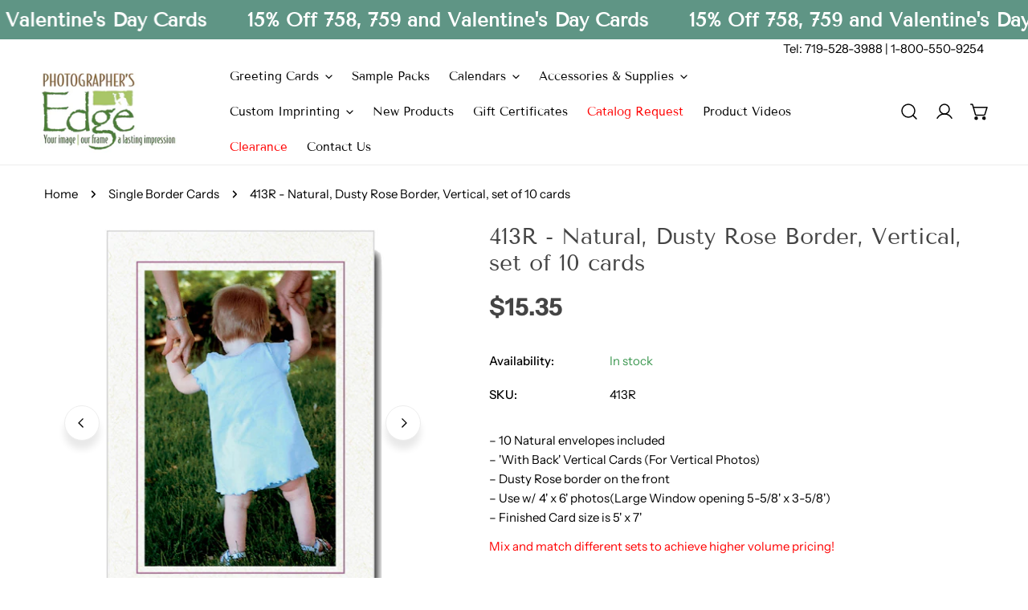

--- FILE ---
content_type: text/html; charset=utf-8
request_url: https://photographersedge.com/products/nat-lw-border-w-rose-vert-set
body_size: 43684
content:
<!doctype html>
<html
  class="no-js"
  lang="en"
  
>
  <head>
    <meta charset="utf-8">
    <meta http-equiv="X-UA-Compatible" content="IE=edge">
    <meta name="viewport" content="width=device-width,initial-scale=1">
    <meta name="theme-color" content="">
    <link rel="canonical" href="https://photographersedge.com/products/nat-lw-border-w-rose-vert-set">
    <link rel="preconnect" href="https://cdn.shopify.com" crossorigin><link
        rel="icon"
        type="image/png"
        href="//photographersedge.com/cdn/shop/files/favicon-3.png?crop=center&height=32&v=1744234593&width=32"
      ><link rel="preconnect" href="https://fonts.shopifycdn.com" crossorigin><title>
      413R - Natural, Dusty Rose Border, Vertical, set of 10 cards

        &ndash; Photographer&#39;s Edge</title><meta name="description" content="– 10 Natural envelopes included – &#39;With Back&#39; Vertical Cards (For Vertical Photos) – Dusty Rose border on the front – Use w/ 4&#39; x 6&#39; photos(Large Window opening 5-5/8&#39; x 3-5/8&#39;) – Finished Card size is 5&#39; x 7&#39; Mix and match different sets to achieve higher volume pricing!">

<meta property="og:site_name" content="Photographer&#39;s Edge">
<meta property="og:url" content="https://photographersedge.com/products/nat-lw-border-w-rose-vert-set">
<meta property="og:title" content="413R - Natural, Dusty Rose Border, Vertical, set of 10 cards">
<meta property="og:type" content="product">
<meta property="og:description" content="– 10 Natural envelopes included – &#39;With Back&#39; Vertical Cards (For Vertical Photos) – Dusty Rose border on the front – Use w/ 4&#39; x 6&#39; photos(Large Window opening 5-5/8&#39; x 3-5/8&#39;) – Finished Card size is 5&#39; x 7&#39; Mix and match different sets to achieve higher volume pricing!"><meta property="og:image" content="http://photographersedge.com/cdn/shop/files/413R-500.jpg?v=1713382158">
  <meta property="og:image:secure_url" content="https://photographersedge.com/cdn/shop/files/413R-500.jpg?v=1713382158">
  <meta property="og:image:width" content="500">
  <meta property="og:image:height" content="500"><meta property="og:price:amount" content="15.35">
  <meta property="og:price:currency" content="USD"><meta name="twitter:card" content="summary_large_image">
<meta name="twitter:title" content="413R - Natural, Dusty Rose Border, Vertical, set of 10 cards">
<meta name="twitter:description" content="– 10 Natural envelopes included – &#39;With Back&#39; Vertical Cards (For Vertical Photos) – Dusty Rose border on the front – Use w/ 4&#39; x 6&#39; photos(Large Window opening 5-5/8&#39; x 3-5/8&#39;) – Finished Card size is 5&#39; x 7&#39; Mix and match different sets to achieve higher volume pricing!">

    <style data-shopify>@font-face {
  font-family: "Instrument Sans";
  font-weight: 400;
  font-style: normal;
  font-display: swap;
  src: url("//photographersedge.com/cdn/fonts/instrument_sans/instrumentsans_n4.db86542ae5e1596dbdb28c279ae6c2086c4c5bfa.woff2") format("woff2"),
       url("//photographersedge.com/cdn/fonts/instrument_sans/instrumentsans_n4.510f1b081e58d08c30978f465518799851ef6d8b.woff") format("woff");
}

  @font-face {
  font-family: "Instrument Sans";
  font-weight: 700;
  font-style: normal;
  font-display: swap;
  src: url("//photographersedge.com/cdn/fonts/instrument_sans/instrumentsans_n7.e4ad9032e203f9a0977786c356573ced65a7419a.woff2") format("woff2"),
       url("//photographersedge.com/cdn/fonts/instrument_sans/instrumentsans_n7.b9e40f166fb7639074ba34738101a9d2990bb41a.woff") format("woff");
}

  @font-face {
  font-family: "Instrument Sans";
  font-weight: 500;
  font-style: normal;
  font-display: swap;
  src: url("//photographersedge.com/cdn/fonts/instrument_sans/instrumentsans_n5.1ce463e1cc056566f977610764d93d4704464858.woff2") format("woff2"),
       url("//photographersedge.com/cdn/fonts/instrument_sans/instrumentsans_n5.9079eb7bba230c9d8d8d3a7d101aa9d9f40b6d14.woff") format("woff");
}

  @font-face {
  font-family: "Instrument Sans";
  font-weight: 500;
  font-style: italic;
  font-display: swap;
  src: url("//photographersedge.com/cdn/fonts/instrument_sans/instrumentsans_i5.d2033775d4997e4dcd0d47ebdd5234b5c14e3f53.woff2") format("woff2"),
       url("//photographersedge.com/cdn/fonts/instrument_sans/instrumentsans_i5.8e3cfa86b65acf809ce72bc4f9b58f185ef6b8c7.woff") format("woff");
}

  @font-face {
  font-family: "Instrument Sans";
  font-weight: 400;
  font-style: italic;
  font-display: swap;
  src: url("//photographersedge.com/cdn/fonts/instrument_sans/instrumentsans_i4.028d3c3cd8d085648c808ceb20cd2fd1eb3560e5.woff2") format("woff2"),
       url("//photographersedge.com/cdn/fonts/instrument_sans/instrumentsans_i4.7e90d82df8dee29a99237cd19cc529d2206706a2.woff") format("woff");
}

  @font-face {
  font-family: "Instrument Sans";
  font-weight: 700;
  font-style: italic;
  font-display: swap;
  src: url("//photographersedge.com/cdn/fonts/instrument_sans/instrumentsans_i7.d6063bb5d8f9cbf96eace9e8801697c54f363c6a.woff2") format("woff2"),
       url("//photographersedge.com/cdn/fonts/instrument_sans/instrumentsans_i7.ce33afe63f8198a3ac4261b826b560103542cd36.woff") format("woff");
}

  @font-face {
  font-family: "Tenor Sans";
  font-weight: 400;
  font-style: normal;
  font-display: swap;
  src: url("//photographersedge.com/cdn/fonts/tenor_sans/tenorsans_n4.966071a72c28462a9256039d3e3dc5b0cf314f65.woff2") format("woff2"),
       url("//photographersedge.com/cdn/fonts/tenor_sans/tenorsans_n4.2282841d948f9649ba5c3cad6ea46df268141820.woff") format("woff");
}

  
@font-face {
  font-family: "Instrument Sans";
  font-weight: 500;
  font-style: normal;
  font-display: swap;
  src: url("//photographersedge.com/cdn/fonts/instrument_sans/instrumentsans_n5.1ce463e1cc056566f977610764d93d4704464858.woff2") format("woff2"),
       url("//photographersedge.com/cdn/fonts/instrument_sans/instrumentsans_n5.9079eb7bba230c9d8d8d3a7d101aa9d9f40b6d14.woff") format("woff");
}
:root {
    --transform-origin-start: left;
    --transform-origin-end: right;
    --animation-duration: 600ms;
    --animation-zoom-fade: z-zoom-fade var(--animation-duration) cubic-bezier(0, 0, 0.3, 1) forwards;

    --font-body-family: "Instrument Sans", sans-serif;
    --font-body-style: normal;
    --font-body-weight: 400;
    --font-body-weight-bolder: 500;
    --font-menu-weight: 500;
    --font-btn-weight: 400;

    --font-heading-family: "Tenor Sans", sans-serif;
    --font-heading-style: normal;
    --font-heading-weight: 400;
    --font-subheading-weight: 500;
    --font-pcard-title-weight: 400;

    
      --font-btn-family: "Instrument Sans", sans-serif;
    
    
      --font-menu-family: "Tenor Sans", sans-serif;
    

    
      --font-subheading-family: "Instrument Sans", sans-serif;
    

    
      --font-highlight-text-family: "Tenor Sans", sans-serif;
      --font-highlight-text-weight: 400;
      --font-highlight-text-style: normal;
    

    
      --font-mega-family: "Tenor Sans", sans-serif;
      --font-mega-weight: 400;
      --font-mega-style: normal;
    

    --navigation-transform:none;
    --btn-transform:none;
    --product-title-transform:none;
    --font-heading-transform:none;
    --font-mega-transform:uppercase;
    --font-subheading-transform: none;

    --font-body-scale: 1.0;
    --font-heading-scale: 1.0;
    --font-subheading-scale: 1.2;
    --font-mega-scale: 6.0;
    --font-pcard-title-scale: 1.0;
    --font-heading-spacing: 0px;
    --font-subheading-spacing: 0px;

    --font-hxl-size: calc(var(--font-mega-scale) * 1rem);
    --font-h0-size: calc(var(--font-heading-scale) * 4.8rem);
    --font-h1-size: calc(var(--font-heading-scale) * 4rem);
    --font-h2-size: calc(var(--font-heading-scale) * 3.4rem);
    --font-h3-size: calc(var(--font-heading-scale) * 2.8rem);
    --font-h4-size: calc(var(--font-heading-scale) * 2.2rem);
    --font-h5-size: calc(var(--font-heading-scale) * 1.8rem);
    --font-h6-size: calc(var(--font-heading-scale) * 1.6rem);
    --font-subheading-size: calc(var(--font-subheading-scale) * 1.5rem);
    --font-pcard-title-size: calc(var(--font-pcard-title-scale) * 1.5rem);

    --font-heading-mobile-scale: 0.8;

    --btn-height: 46px;
    --btn-rounded: 0px;

    --color-header-transparent-text: #222222;
    --color-cart-bubble: #444444;
    --color-overlay-bg: #444444;
    --color-overlay-alpha: 64;
    --color-badge-sale: #dd1d1d;
    --color-badge-soldout: #5f9585;
    --color-badge-hot: #444444;
    --color-badge-new: #5f9585;

    --spacing-sections-desktop: 100px;
    --spacing-sections-mobile: 40px;
    --container-width: 1170px;
    --fluid-container-width: 1680px;
    --narrow-container-width: 880px;
    --fluid-offset: 5rem;
    --offset-margin: calc((100vw - var(--container-width)) / 2);
    --arrow-down: url(//photographersedge.com/cdn/shop/t/16/assets/ar-down.svg?v=31605338494599912611744380559);
    --card-corner-radius: 0px;
    --color-swatch-radius: 50%;
    --color-swatch-size: 3.6rem;
    --column-gap-mobile: min(var(--column-gap,1.5rem));
    --header-padding-bottom-small: 2rem;
    --header-padding-bottom: 4rem;
    --header-padding-bottom-large: 6rem;
    --header-padding-bottom-mobile: 3.2rem;
  }:root{
        --color-base-text: 0, 0, 0;
        --color-base-heading: 68, 68, 68;
        --color-base-primary: 68, 68, 68;
        --color-base-background-1: 255, 255, 255;
        --color-base-background-2: 255, 255, 255;
      }
      :root,.color-background-1, .tippy-box[data-theme~='color-background-1'] {
        --color-primary: #444444;
      --color-border: #ededed;
      --color-background: #ffffff;
      --color-text-body: #000000;
      --color-text-heading: #444444;
      --color-highlight: #e97750;
      --color-link: #000000;
      --color-link-hover: #000000;
      --color-bg-1: #ffffff;
      --color-bg-2: #ffffff;
      --color-btn-bg: #444444;
      --color-btn-text: #ffffff;
      --color-btn-secondary-bg: #ededed;
      --color-btn-secondary-border: #ededed;
      --color-btn-secondary-text: #444444;
      --color-btn-bg-hover: #000000;
      --color-btn-text-hover: #ffffff;
      --color-field-bg: #ffffff;
      --color-field-text: #444444;
      --color-field-text-rgb: 68, 68, 68;
      --color-tooltip-bg: #444444;
      --color-tooltip-text: #ffffff;
      --color-product-title: #444444;
      --color-product-price: #444444;
      --color-header-bg: #ffffff;
      --color-header-text: #000000;
      --color-menu-text: #000000;
      --color-menu-text-hover: #000000;
      --color-foreground: 0, 0, 0;
      --color-btn-before: #333333;
    }.color-background-2, .tippy-box[data-theme~='color-background-2'] {
        --color-primary: #222222;
      --color-border: #eeeeee;
      --color-background: #f6f6f6;
      --color-text-body: #222222;
      --color-text-heading: #222222;
      --color-highlight: #e97750;
      --color-link: #222222;
      --color-link-hover: #222222;
      --color-bg-1: #f6f6f6;
      --color-bg-2: #f6f6f6;
      --color-btn-bg: #444444;
      --color-btn-text: #ffffff;
      --color-btn-secondary-bg: #ededed;
      --color-btn-secondary-border: #ededed;
      --color-btn-secondary-text: #222222;
      --color-btn-bg-hover: #000000;
      --color-btn-text-hover: #ffffff;
      --color-field-bg: #ffffff;
      --color-field-text: #222222;
      --color-field-text-rgb: 34, 34, 34;
      --color-tooltip-bg: #222222;
      --color-tooltip-text: #ffffff;
      --color-product-title: #222222;
      --color-product-price: #222222;
      --color-header-bg: #f6f6f6;
      --color-header-text: #222222;
      --color-menu-text: #222222;
      --color-menu-text-hover: #222222;
      --color-foreground: 34, 34, 34;
      --color-btn-before: #333333;
    }.color-inverse, .tippy-box[data-theme~='color-inverse'] {
        --color-primary: #ffffff;
      --color-border: #ffffff;
      --color-background: #5f9585;
      --color-text-body: #ffffff;
      --color-text-heading: #ffffff;
      --color-highlight: #e97750;
      --color-link: #ffffff;
      --color-link-hover: #ffffff;
      --color-bg-1: #5f9585;
      --color-bg-2: #5f9585;
      --color-btn-bg: #ffffff;
      --color-btn-text: #222222;
      --color-btn-secondary-bg: #ededed;
      --color-btn-secondary-border: #ededed;
      --color-btn-secondary-text: #222222;
      --color-btn-bg-hover: #000000;
      --color-btn-text-hover: #ffffff;
      --color-field-bg: #ffffff;
      --color-field-text: #222222;
      --color-field-text-rgb: 34, 34, 34;
      --color-tooltip-bg: #ffffff;
      --color-tooltip-text: #222222;
      --color-product-title: #ffffff;
      --color-product-price: #ffffff;
      --color-header-bg: #5f9585;
      --color-header-text: #ffffff;
      --color-menu-text: #ffffff;
      --color-menu-text-hover: #ffffff;
      --color-foreground: 255, 255, 255;
      --color-btn-before: #333333;
    }.color-accent, .tippy-box[data-theme~='color-accent'] {
        --color-primary: #444444;
      --color-border: #ededed;
      --color-background: #ffffff;
      --color-text-body: #ff0606;
      --color-text-heading: #ff0606;
      --color-highlight: #e97750;
      --color-link: #ff0606;
      --color-link-hover: #ff0606;
      --color-bg-1: #ffffff;
      --color-bg-2: #ffffff;
      --color-btn-bg: #444444;
      --color-btn-text: #ffffff;
      --color-btn-secondary-bg: #ededed;
      --color-btn-secondary-border: #ededed;
      --color-btn-secondary-text: #444444;
      --color-btn-bg-hover: #000000;
      --color-btn-text-hover: #ffffff;
      --color-field-bg: #ffffff;
      --color-field-text: #444444;
      --color-field-text-rgb: 68, 68, 68;
      --color-tooltip-bg: #ffffff;
      --color-tooltip-text: #444444;
      --color-product-title: #ff0606;
      --color-product-price: #444444;
      --color-header-bg: #ffffff;
      --color-header-text: #ff0606;
      --color-menu-text: #ff0606;
      --color-menu-text-hover: #ff0606;
      --color-foreground: 255, 6, 6;
      --color-btn-before: #333333;
    }body, .color-background-1, .color-background-2, .color-inverse, .color-accent {
    color: var(--color-text-body);
    background-color: var(--color-background);
  }
  @media screen and (max-width: 1023.98px) {
    .lg-down\:color-background-1,.lg-down\:color-background-2,.lg-down\:color-inverse,.lg-down\:color-accent {
      color: var(--color-text-body);
      background-color: var(--color-background);
    }
    body .lg-down\:color-background-1 {
        --color-primary: #444444;
      --color-border: #ededed;
      --color-background: #ffffff;
      --color-text-body: #000000;
      --color-text-heading: #444444;
      --color-highlight: #e97750;
      --color-link: #000000;
      --color-link-hover: #000000;
      --color-bg-1: #ffffff;
      --color-bg-2: #ffffff;
      --color-btn-bg: #444444;
      --color-btn-text: #ffffff;
      --color-btn-secondary-bg: #ededed;
      --color-btn-secondary-border: #ededed;
      --color-btn-secondary-text: #444444;
      --color-btn-bg-hover: #000000;
      --color-btn-text-hover: #ffffff;
      --color-field-bg: #ffffff;
      --color-field-text: #444444;
      --color-field-text-rgb: 68, 68, 68;
      --color-tooltip-bg: #444444;
      --color-tooltip-text: #ffffff;
      --color-product-title: #444444;
      --color-product-price: #444444;
      --color-header-bg: #ffffff;
      --color-header-text: #000000;
      --color-menu-text: #000000;
      --color-menu-text-hover: #000000;
      --color-foreground: 0, 0, 0;
      --color-btn-before: #333333;
      }body .lg-down\:color-background-2 {
        --color-primary: #222222;
      --color-border: #eeeeee;
      --color-background: #f6f6f6;
      --color-text-body: #222222;
      --color-text-heading: #222222;
      --color-highlight: #e97750;
      --color-link: #222222;
      --color-link-hover: #222222;
      --color-bg-1: #f6f6f6;
      --color-bg-2: #f6f6f6;
      --color-btn-bg: #444444;
      --color-btn-text: #ffffff;
      --color-btn-secondary-bg: #ededed;
      --color-btn-secondary-border: #ededed;
      --color-btn-secondary-text: #222222;
      --color-btn-bg-hover: #000000;
      --color-btn-text-hover: #ffffff;
      --color-field-bg: #ffffff;
      --color-field-text: #222222;
      --color-field-text-rgb: 34, 34, 34;
      --color-tooltip-bg: #222222;
      --color-tooltip-text: #ffffff;
      --color-product-title: #222222;
      --color-product-price: #222222;
      --color-header-bg: #f6f6f6;
      --color-header-text: #222222;
      --color-menu-text: #222222;
      --color-menu-text-hover: #222222;
      --color-foreground: 34, 34, 34;
      --color-btn-before: #333333;
      }body .lg-down\:color-inverse {
        --color-primary: #ffffff;
      --color-border: #ffffff;
      --color-background: #5f9585;
      --color-text-body: #ffffff;
      --color-text-heading: #ffffff;
      --color-highlight: #e97750;
      --color-link: #ffffff;
      --color-link-hover: #ffffff;
      --color-bg-1: #5f9585;
      --color-bg-2: #5f9585;
      --color-btn-bg: #ffffff;
      --color-btn-text: #222222;
      --color-btn-secondary-bg: #ededed;
      --color-btn-secondary-border: #ededed;
      --color-btn-secondary-text: #222222;
      --color-btn-bg-hover: #000000;
      --color-btn-text-hover: #ffffff;
      --color-field-bg: #ffffff;
      --color-field-text: #222222;
      --color-field-text-rgb: 34, 34, 34;
      --color-tooltip-bg: #ffffff;
      --color-tooltip-text: #222222;
      --color-product-title: #ffffff;
      --color-product-price: #ffffff;
      --color-header-bg: #5f9585;
      --color-header-text: #ffffff;
      --color-menu-text: #ffffff;
      --color-menu-text-hover: #ffffff;
      --color-foreground: 255, 255, 255;
      --color-btn-before: #333333;
      }body .lg-down\:color-accent {
        --color-primary: #444444;
      --color-border: #ededed;
      --color-background: #ffffff;
      --color-text-body: #ff0606;
      --color-text-heading: #ff0606;
      --color-highlight: #e97750;
      --color-link: #ff0606;
      --color-link-hover: #ff0606;
      --color-bg-1: #ffffff;
      --color-bg-2: #ffffff;
      --color-btn-bg: #444444;
      --color-btn-text: #ffffff;
      --color-btn-secondary-bg: #ededed;
      --color-btn-secondary-border: #ededed;
      --color-btn-secondary-text: #444444;
      --color-btn-bg-hover: #000000;
      --color-btn-text-hover: #ffffff;
      --color-field-bg: #ffffff;
      --color-field-text: #444444;
      --color-field-text-rgb: 68, 68, 68;
      --color-tooltip-bg: #ffffff;
      --color-tooltip-text: #444444;
      --color-product-title: #ff0606;
      --color-product-price: #444444;
      --color-header-bg: #ffffff;
      --color-header-text: #ff0606;
      --color-menu-text: #ff0606;
      --color-menu-text-hover: #ff0606;
      --color-foreground: 255, 6, 6;
      --color-btn-before: #333333;
      }
  }
  @media screen and (max-width: 767.98px) {
    .md-down\:color-background-1,.md-down\:color-background-2,.md-down\:color-inverse,.md-down\:color-accent {
      color: var(--color-text-body);
      background-color: var(--color-background);
    }
    body .md-down\:color-background-1 {
        --color-primary: #444444;
      --color-border: #ededed;
      --color-background: #ffffff;
      --color-text-body: #000000;
      --color-text-heading: #444444;
      --color-highlight: #e97750;
      --color-link: #000000;
      --color-link-hover: #000000;
      --color-bg-1: #ffffff;
      --color-bg-2: #ffffff;
      --color-btn-bg: #444444;
      --color-btn-text: #ffffff;
      --color-btn-secondary-bg: #ededed;
      --color-btn-secondary-border: #ededed;
      --color-btn-secondary-text: #444444;
      --color-btn-bg-hover: #000000;
      --color-btn-text-hover: #ffffff;
      --color-field-bg: #ffffff;
      --color-field-text: #444444;
      --color-field-text-rgb: 68, 68, 68;
      --color-tooltip-bg: #444444;
      --color-tooltip-text: #ffffff;
      --color-product-title: #444444;
      --color-product-price: #444444;
      --color-header-bg: #ffffff;
      --color-header-text: #000000;
      --color-menu-text: #000000;
      --color-menu-text-hover: #000000;
      --color-foreground: 0, 0, 0;
      --color-btn-before: #333333;
      }body .md-down\:color-background-2 {
        --color-primary: #222222;
      --color-border: #eeeeee;
      --color-background: #f6f6f6;
      --color-text-body: #222222;
      --color-text-heading: #222222;
      --color-highlight: #e97750;
      --color-link: #222222;
      --color-link-hover: #222222;
      --color-bg-1: #f6f6f6;
      --color-bg-2: #f6f6f6;
      --color-btn-bg: #444444;
      --color-btn-text: #ffffff;
      --color-btn-secondary-bg: #ededed;
      --color-btn-secondary-border: #ededed;
      --color-btn-secondary-text: #222222;
      --color-btn-bg-hover: #000000;
      --color-btn-text-hover: #ffffff;
      --color-field-bg: #ffffff;
      --color-field-text: #222222;
      --color-field-text-rgb: 34, 34, 34;
      --color-tooltip-bg: #222222;
      --color-tooltip-text: #ffffff;
      --color-product-title: #222222;
      --color-product-price: #222222;
      --color-header-bg: #f6f6f6;
      --color-header-text: #222222;
      --color-menu-text: #222222;
      --color-menu-text-hover: #222222;
      --color-foreground: 34, 34, 34;
      --color-btn-before: #333333;
      }body .md-down\:color-inverse {
        --color-primary: #ffffff;
      --color-border: #ffffff;
      --color-background: #5f9585;
      --color-text-body: #ffffff;
      --color-text-heading: #ffffff;
      --color-highlight: #e97750;
      --color-link: #ffffff;
      --color-link-hover: #ffffff;
      --color-bg-1: #5f9585;
      --color-bg-2: #5f9585;
      --color-btn-bg: #ffffff;
      --color-btn-text: #222222;
      --color-btn-secondary-bg: #ededed;
      --color-btn-secondary-border: #ededed;
      --color-btn-secondary-text: #222222;
      --color-btn-bg-hover: #000000;
      --color-btn-text-hover: #ffffff;
      --color-field-bg: #ffffff;
      --color-field-text: #222222;
      --color-field-text-rgb: 34, 34, 34;
      --color-tooltip-bg: #ffffff;
      --color-tooltip-text: #222222;
      --color-product-title: #ffffff;
      --color-product-price: #ffffff;
      --color-header-bg: #5f9585;
      --color-header-text: #ffffff;
      --color-menu-text: #ffffff;
      --color-menu-text-hover: #ffffff;
      --color-foreground: 255, 255, 255;
      --color-btn-before: #333333;
      }body .md-down\:color-accent {
        --color-primary: #444444;
      --color-border: #ededed;
      --color-background: #ffffff;
      --color-text-body: #ff0606;
      --color-text-heading: #ff0606;
      --color-highlight: #e97750;
      --color-link: #ff0606;
      --color-link-hover: #ff0606;
      --color-bg-1: #ffffff;
      --color-bg-2: #ffffff;
      --color-btn-bg: #444444;
      --color-btn-text: #ffffff;
      --color-btn-secondary-bg: #ededed;
      --color-btn-secondary-border: #ededed;
      --color-btn-secondary-text: #444444;
      --color-btn-bg-hover: #000000;
      --color-btn-text-hover: #ffffff;
      --color-field-bg: #ffffff;
      --color-field-text: #444444;
      --color-field-text-rgb: 68, 68, 68;
      --color-tooltip-bg: #ffffff;
      --color-tooltip-text: #444444;
      --color-product-title: #ff0606;
      --color-product-price: #444444;
      --color-header-bg: #ffffff;
      --color-header-text: #ff0606;
      --color-menu-text: #ff0606;
      --color-menu-text-hover: #ff0606;
      --color-foreground: 255, 6, 6;
      --color-btn-before: #333333;
      }
  }
  *,
  *::before,
  *::after {
    box-sizing: border-box;
  }
  html {
    font-size: calc(var(--font-body-scale) * 62.5%);
  }
  body {
    min-height: 100%;
    font-size: 1.5rem;
    margin: 0;
    font-family: var(--font-body-family);
    font-style: var(--font-body-style);
    font-weight: var(--font-body-weight);
    -webkit-font-smoothing: antialiased;
    -moz-osx-font-smoothing: grayscale;
    line-height: calc(1 + 0.6 / var(--font-body-scale));
    --font-body-size: 1.5rem;
  }
  h1, h2, h3, h4, h5, h6, .h1, .h2, .h3, .h4, .h5, .h6, .h0, .h-xl {
    font-family: var(--font-heading-family);
    font-style: var(--font-heading-style);
    font-weight: var(--font-heading-weight);
    text-transform: var(--font-heading-transform);
    color: var(--color-text-heading);
    line-height: calc(1 + 0.2 / max(1, var(--font-heading-scale)));
    letter-spacing: var(--font-heading-spacing, 0px);
    word-break: break-word;
    margin: 0 0 1.2rem;
  }
  .h-xl {
    font-family: var(--font-mega-family);
    font-style: var(--font-mega-style);
    font-weight: var(--font-mega-weight);
    text-transform: var(--font-mega-transform, unset);
  }
  @media (max-width: 639px) {
  	h1, h2, h3, h4, h5, h6, .h1, .h2, .h3, .h4, .h5, .h6, .h0, .h-xl {
  		line-height: calc(1 + 0.2 / max(1, var(--font-heading-mobile-scale)));
  	}
  }
  .h-xl {
    font-size: calc(var(--font-mega-scale) * var(--font-heading-mobile-scale) * 1rem);
  }
  .h0 {
    font-size: calc(var(--font-heading-mobile-scale) * var(--font-h0-size));
  }
  h1,.h1 {
    font-size: calc(var(--font-heading-mobile-scale) * var(--font-h1-size));
  }
  h2,.h2 {
    font-size: calc(var(--font-heading-mobile-scale) * var(--font-h2-size));
  }
  h3,.h3 {
    font-size: calc(var(--font-heading-mobile-scale) * var(--font-h3-size));
  }
  h4,.h4 {
    font-size: calc(var(--font-heading-mobile-scale) * var(--font-h4-size));
  }
  h5,.h5 {
    font-size: calc(var(--font-heading-mobile-scale) * 1.8rem);
  }
  h6,.h6 {
    font-size: calc(var(--font-heading-scale) * 1.6rem);
  }
  @media (min-width: 1024px) {
    .h-xl {
      font-size: calc(var(--font-hxl-size) * 0.7);
    }
    .h0 {
      font-size: calc(var(--font-h0-size) * 0.7);
    }
    h1, .h1 {
      font-size: calc(var(--font-h1-size) * 0.7);
    }
    h2, .h2 {
      font-size: calc(var(--font-h2-size) * 0.7);
    }
  }
  @media (min-width: 1280px) {
    .h-xl {
      font-size: var(--font-hxl-size);
    }
    .h0 {
      font-size: var(--font-h0-size);
    }
    h1, .h1 {
      font-size: var(--font-h1-size);
    }
    h2, .h2 {
      font-size: var(--font-h2-size);
    }
    h3, .h3 {
      font-size: var(--font-h3-size);
    }
    h4, .h4 {
      font-size: var(--font-h4-size);
    }
    h5, .h5 {
      font-size: var(--font-h5-size);
    }
    h6, .h6 {
      font-size: var(--font-h6-size);
    }
  }

  .flickity-button,
  [template],
  .hidden,
  .tooltip,
  [data-aria-hidden=true],
  [hidden], .critical-hidden,
  .site-header .critical-hidden, .topbar .critical-hidden, .announcement-bar .critical-hidden {
    display: none
  }
  .block {
    display: block;
  }
  .flex {
    display: flex;
  }
  [style*="--aspect-ratio"] {
    position: relative;
    overflow: hidden;
  }
  [style*="--aspect-ratio"]:before {
    content: "";
    height: 0;
    display: block;
    padding-top: calc(100%/(0 + var(--aspect-ratio, 16/9)));
  }
  [style*="--aspect-ratio"]>:first-child {
    top: 0;
    right: 0;
    bottom: 0;
    left: 0;
    position: absolute!important;
    object-fit: cover;
    width: 100%;
    height: 100%;
  }
  @media (max-width: 639px) {
    [style*="--aspect-ratio"]:before {
      padding-top: calc(100%/(0 + var(--aspect-ratio-mobile, var(--aspect-ratio, 16/9))));
    }
  }
  .overflow-hidden {
    overflow: hidden;
  }
  .content-visibility-auto {
    content-visibility: auto;
  }
  .h-full {
    height: 100%;
  }
  .w-full {
    width: 100%;
  }
  @media (max-width: 1440px) {
    .container-fluid .flickity-wrapper:not(.flickity-controls-group) .flickity-button.previous {
      left: calc(var(--button-size) + (1rem - var(--column-gap, 3rem) / 2)) !important;
    }
    .container-fluid .flickity-wrapper:not(.flickity-controls-group) .flickity-button.next {
      right: calc(var(--button-size) + (1rem - var(--column-gap, 3rem) / 2)) !important;
    }
  }
  .spr-container .spr-header-title {
    font-size: var(--font-h2-size);
  }

  @media (max-width: 639px) {
    .spr-container .spr-header-title {
      font-size: calc(var(--font-heading-mobile-scale) * 3.4rem);
    }
    :root {
      --color-swatch-size: 4.4rem;
    }
  }</style>
    <link href="//photographersedge.com/cdn/shop/t/16/assets/theme.css?v=2853896441028592701744380557" rel="stylesheet" type="text/css" media="all" />
    <link href="//photographersedge.com/cdn/shop/t/16/assets/base.css?v=45269399034291396591744380559" rel="stylesheet" type="text/css" media="all" />
    <link href="//photographersedge.com/cdn/shop/t/16/assets/grid.css?v=48121188432312740561744380557" rel="stylesheet" type="text/css" media="all" />
    <link href="//photographersedge.com/cdn/shop/t/16/assets/components.css?v=143085606695083168921744380558" rel="stylesheet" type="text/css" media="all" />

    
    <link
      rel="preload"
      href="//photographersedge.com/cdn/shop/t/16/assets/non-critical.css?v=36462501053704504061744380557"
      as="style"
      onload="this.onload=null;this.rel='stylesheet';"
    >
    <link
      rel="preload"
      href="//photographersedge.com/cdn/shop/t/16/assets/flickity-component.css?v=75358560767564246901744380557"
      as="style"
      onload="this.onload=null;this.rel='stylesheet';"
    >
    <link
      rel="preload"
      href="//photographersedge.com/cdn/shop/t/16/assets/modal-component.css?v=55273232524732548991744380559"
      as="style"
      onload="this.onload=null;this.rel='stylesheet';"
    >
    <link
      rel="preload"
      href="//photographersedge.com/cdn/shop/t/16/assets/drawer-component.css?v=150872408552405000701744380557"
      as="style"
      onload="this.onload=null;this.rel='stylesheet';"
    >
    
<noscript>
      <link href="//photographersedge.com/cdn/shop/t/16/assets/non-critical.css?v=36462501053704504061744380557" rel="stylesheet" type="text/css" media="all" />
      <link href="//photographersedge.com/cdn/shop/t/16/assets/components.css?v=143085606695083168921744380558" rel="stylesheet" type="text/css" media="all" />
      <link href="//photographersedge.com/cdn/shop/t/16/assets/flickity-component.css?v=75358560767564246901744380557" rel="stylesheet" type="text/css" media="all" />
      <link href="//photographersedge.com/cdn/shop/t/16/assets/modal-component.css?v=55273232524732548991744380559" rel="stylesheet" type="text/css" media="all" />
      <link href="//photographersedge.com/cdn/shop/t/16/assets/drawer-component.css?v=150872408552405000701744380557" rel="stylesheet" type="text/css" media="all" />
</noscript>
    <script src="//photographersedge.com/cdn/shop/t/16/assets/vendor.js?v=134008917409794351821744380558" defer="defer"></script>
    <script src="//photographersedge.com/cdn/shop/t/16/assets/global.js?v=120885353330225027261744380558" defer="defer"></script>
    <script src="//photographersedge.com/cdn/shop/t/16/assets/lazy-image.js?v=68169924899378488731744380557" defer="defer"></script>
    <script src="//photographersedge.com/cdn/shop/t/16/assets/product-form.js?v=63690690461752812581744380557" defer="defer"></script><script
        src="//photographersedge.com/cdn/shop/t/16/assets/cart-recommendations.js?v=169203541850390207861744380559"
        defer="defer"
      ></script><script>
      document.documentElement.className =
        document.documentElement.className.replace('no-js', 'js');
    </script>

    <script>window.performance && window.performance.mark && window.performance.mark('shopify.content_for_header.start');</script><meta id="shopify-digital-wallet" name="shopify-digital-wallet" content="/74243440944/digital_wallets/dialog">
<link rel="alternate" type="application/json+oembed" href="https://photographersedge.com/products/nat-lw-border-w-rose-vert-set.oembed">
<script async="async" src="/checkouts/internal/preloads.js?locale=en-US"></script>
<script id="shopify-features" type="application/json">{"accessToken":"d377a0b57f857795ba7dc38219dc78d2","betas":["rich-media-storefront-analytics"],"domain":"photographersedge.com","predictiveSearch":true,"shopId":74243440944,"locale":"en"}</script>
<script>var Shopify = Shopify || {};
Shopify.shop = "photographers-edge-store.myshopify.com";
Shopify.locale = "en";
Shopify.currency = {"active":"USD","rate":"1.0"};
Shopify.country = "US";
Shopify.theme = {"name":"Zest","id":175529066800,"schema_name":"Zest","schema_version":"9.0.0","theme_store_id":1611,"role":"main"};
Shopify.theme.handle = "null";
Shopify.theme.style = {"id":null,"handle":null};
Shopify.cdnHost = "photographersedge.com/cdn";
Shopify.routes = Shopify.routes || {};
Shopify.routes.root = "/";</script>
<script type="module">!function(o){(o.Shopify=o.Shopify||{}).modules=!0}(window);</script>
<script>!function(o){function n(){var o=[];function n(){o.push(Array.prototype.slice.apply(arguments))}return n.q=o,n}var t=o.Shopify=o.Shopify||{};t.loadFeatures=n(),t.autoloadFeatures=n()}(window);</script>
<script id="shop-js-analytics" type="application/json">{"pageType":"product"}</script>
<script defer="defer" async type="module" src="//photographersedge.com/cdn/shopifycloud/shop-js/modules/v2/client.init-shop-cart-sync_BT-GjEfc.en.esm.js"></script>
<script defer="defer" async type="module" src="//photographersedge.com/cdn/shopifycloud/shop-js/modules/v2/chunk.common_D58fp_Oc.esm.js"></script>
<script defer="defer" async type="module" src="//photographersedge.com/cdn/shopifycloud/shop-js/modules/v2/chunk.modal_xMitdFEc.esm.js"></script>
<script type="module">
  await import("//photographersedge.com/cdn/shopifycloud/shop-js/modules/v2/client.init-shop-cart-sync_BT-GjEfc.en.esm.js");
await import("//photographersedge.com/cdn/shopifycloud/shop-js/modules/v2/chunk.common_D58fp_Oc.esm.js");
await import("//photographersedge.com/cdn/shopifycloud/shop-js/modules/v2/chunk.modal_xMitdFEc.esm.js");

  window.Shopify.SignInWithShop?.initShopCartSync?.({"fedCMEnabled":true,"windoidEnabled":true});

</script>
<script>(function() {
  var isLoaded = false;
  function asyncLoad() {
    if (isLoaded) return;
    isLoaded = true;
    var urls = ["https:\/\/cdn-app.cart-bot.net\/public\/js\/append.js?shop=photographers-edge-store.myshopify.com","https:\/\/googlereview.gropulse.com\/get_widget?shop=photographers-edge-store.myshopify.com"];
    for (var i = 0; i < urls.length; i++) {
      var s = document.createElement('script');
      s.type = 'text/javascript';
      s.async = true;
      s.src = urls[i];
      var x = document.getElementsByTagName('script')[0];
      x.parentNode.insertBefore(s, x);
    }
  };
  if(window.attachEvent) {
    window.attachEvent('onload', asyncLoad);
  } else {
    window.addEventListener('load', asyncLoad, false);
  }
})();</script>
<script id="__st">var __st={"a":74243440944,"offset":-25200,"reqid":"93abdb9d-4c36-46f0-8fb6-335e779f9a16-1769341893","pageurl":"photographersedge.com\/products\/nat-lw-border-w-rose-vert-set","u":"29c52bfa5c78","p":"product","rtyp":"product","rid":8649907372336};</script>
<script>window.ShopifyPaypalV4VisibilityTracking = true;</script>
<script id="captcha-bootstrap">!function(){'use strict';const t='contact',e='account',n='new_comment',o=[[t,t],['blogs',n],['comments',n],[t,'customer']],c=[[e,'customer_login'],[e,'guest_login'],[e,'recover_customer_password'],[e,'create_customer']],r=t=>t.map((([t,e])=>`form[action*='/${t}']:not([data-nocaptcha='true']) input[name='form_type'][value='${e}']`)).join(','),a=t=>()=>t?[...document.querySelectorAll(t)].map((t=>t.form)):[];function s(){const t=[...o],e=r(t);return a(e)}const i='password',u='form_key',d=['recaptcha-v3-token','g-recaptcha-response','h-captcha-response',i],f=()=>{try{return window.sessionStorage}catch{return}},m='__shopify_v',_=t=>t.elements[u];function p(t,e,n=!1){try{const o=window.sessionStorage,c=JSON.parse(o.getItem(e)),{data:r}=function(t){const{data:e,action:n}=t;return t[m]||n?{data:e,action:n}:{data:t,action:n}}(c);for(const[e,n]of Object.entries(r))t.elements[e]&&(t.elements[e].value=n);n&&o.removeItem(e)}catch(o){console.error('form repopulation failed',{error:o})}}const l='form_type',E='cptcha';function T(t){t.dataset[E]=!0}const w=window,h=w.document,L='Shopify',v='ce_forms',y='captcha';let A=!1;((t,e)=>{const n=(g='f06e6c50-85a8-45c8-87d0-21a2b65856fe',I='https://cdn.shopify.com/shopifycloud/storefront-forms-hcaptcha/ce_storefront_forms_captcha_hcaptcha.v1.5.2.iife.js',D={infoText:'Protected by hCaptcha',privacyText:'Privacy',termsText:'Terms'},(t,e,n)=>{const o=w[L][v],c=o.bindForm;if(c)return c(t,g,e,D).then(n);var r;o.q.push([[t,g,e,D],n]),r=I,A||(h.body.append(Object.assign(h.createElement('script'),{id:'captcha-provider',async:!0,src:r})),A=!0)});var g,I,D;w[L]=w[L]||{},w[L][v]=w[L][v]||{},w[L][v].q=[],w[L][y]=w[L][y]||{},w[L][y].protect=function(t,e){n(t,void 0,e),T(t)},Object.freeze(w[L][y]),function(t,e,n,w,h,L){const[v,y,A,g]=function(t,e,n){const i=e?o:[],u=t?c:[],d=[...i,...u],f=r(d),m=r(i),_=r(d.filter((([t,e])=>n.includes(e))));return[a(f),a(m),a(_),s()]}(w,h,L),I=t=>{const e=t.target;return e instanceof HTMLFormElement?e:e&&e.form},D=t=>v().includes(t);t.addEventListener('submit',(t=>{const e=I(t);if(!e)return;const n=D(e)&&!e.dataset.hcaptchaBound&&!e.dataset.recaptchaBound,o=_(e),c=g().includes(e)&&(!o||!o.value);(n||c)&&t.preventDefault(),c&&!n&&(function(t){try{if(!f())return;!function(t){const e=f();if(!e)return;const n=_(t);if(!n)return;const o=n.value;o&&e.removeItem(o)}(t);const e=Array.from(Array(32),(()=>Math.random().toString(36)[2])).join('');!function(t,e){_(t)||t.append(Object.assign(document.createElement('input'),{type:'hidden',name:u})),t.elements[u].value=e}(t,e),function(t,e){const n=f();if(!n)return;const o=[...t.querySelectorAll(`input[type='${i}']`)].map((({name:t})=>t)),c=[...d,...o],r={};for(const[a,s]of new FormData(t).entries())c.includes(a)||(r[a]=s);n.setItem(e,JSON.stringify({[m]:1,action:t.action,data:r}))}(t,e)}catch(e){console.error('failed to persist form',e)}}(e),e.submit())}));const S=(t,e)=>{t&&!t.dataset[E]&&(n(t,e.some((e=>e===t))),T(t))};for(const o of['focusin','change'])t.addEventListener(o,(t=>{const e=I(t);D(e)&&S(e,y())}));const B=e.get('form_key'),M=e.get(l),P=B&&M;t.addEventListener('DOMContentLoaded',(()=>{const t=y();if(P)for(const e of t)e.elements[l].value===M&&p(e,B);[...new Set([...A(),...v().filter((t=>'true'===t.dataset.shopifyCaptcha))])].forEach((e=>S(e,t)))}))}(h,new URLSearchParams(w.location.search),n,t,e,['guest_login'])})(!0,!0)}();</script>
<script integrity="sha256-4kQ18oKyAcykRKYeNunJcIwy7WH5gtpwJnB7kiuLZ1E=" data-source-attribution="shopify.loadfeatures" defer="defer" src="//photographersedge.com/cdn/shopifycloud/storefront/assets/storefront/load_feature-a0a9edcb.js" crossorigin="anonymous"></script>
<script data-source-attribution="shopify.dynamic_checkout.dynamic.init">var Shopify=Shopify||{};Shopify.PaymentButton=Shopify.PaymentButton||{isStorefrontPortableWallets:!0,init:function(){window.Shopify.PaymentButton.init=function(){};var t=document.createElement("script");t.src="https://photographersedge.com/cdn/shopifycloud/portable-wallets/latest/portable-wallets.en.js",t.type="module",document.head.appendChild(t)}};
</script>
<script data-source-attribution="shopify.dynamic_checkout.buyer_consent">
  function portableWalletsHideBuyerConsent(e){var t=document.getElementById("shopify-buyer-consent"),n=document.getElementById("shopify-subscription-policy-button");t&&n&&(t.classList.add("hidden"),t.setAttribute("aria-hidden","true"),n.removeEventListener("click",e))}function portableWalletsShowBuyerConsent(e){var t=document.getElementById("shopify-buyer-consent"),n=document.getElementById("shopify-subscription-policy-button");t&&n&&(t.classList.remove("hidden"),t.removeAttribute("aria-hidden"),n.addEventListener("click",e))}window.Shopify?.PaymentButton&&(window.Shopify.PaymentButton.hideBuyerConsent=portableWalletsHideBuyerConsent,window.Shopify.PaymentButton.showBuyerConsent=portableWalletsShowBuyerConsent);
</script>
<script data-source-attribution="shopify.dynamic_checkout.cart.bootstrap">document.addEventListener("DOMContentLoaded",(function(){function t(){return document.querySelector("shopify-accelerated-checkout-cart, shopify-accelerated-checkout")}if(t())Shopify.PaymentButton.init();else{new MutationObserver((function(e,n){t()&&(Shopify.PaymentButton.init(),n.disconnect())})).observe(document.body,{childList:!0,subtree:!0})}}));
</script>
<script id='scb4127' type='text/javascript' async='' src='https://photographersedge.com/cdn/shopifycloud/privacy-banner/storefront-banner.js'></script><script id="sections-script" data-sections="announcement-bar,footer,mobile-sticky-bar" defer="defer" src="//photographersedge.com/cdn/shop/t/16/compiled_assets/scripts.js?v=2377"></script>
<script>window.performance && window.performance.mark && window.performance.mark('shopify.content_for_header.end');</script>

    
<link
        rel="preload"
        as="font"
        href="//photographersedge.com/cdn/fonts/instrument_sans/instrumentsans_n4.db86542ae5e1596dbdb28c279ae6c2086c4c5bfa.woff2"
        type="font/woff2"
        crossorigin
        fetchpriority="high"
      ><link
        rel="preload"
        as="font"
        href="//photographersedge.com/cdn/fonts/tenor_sans/tenorsans_n4.966071a72c28462a9256039d3e3dc5b0cf314f65.woff2"
        type="font/woff2"
        crossorigin
        fetchpriority="high"
      >

    
    
  <!-- BEGIN app block: shopify://apps/cartbot/blocks/cartbot-script-append/f7a44e3b-3901-4412-9d5a-3db0980a9db0 --><script defer="defer">
	/**	Cartbot script loader, version number: 2.0 */
	(function(){
		var loadScript=function(a,b){var c=document.createElement("script");c.type="text/javascript",c.readyState?c.onreadystatechange=function(){("loaded"==c.readyState||"complete"==c.readyState)&&(c.onreadystatechange=null,b())}:c.onload=function(){b()},c.src=a,document.getElementsByTagName("head")[0].appendChild(c)};
		appendScriptUrl('photographers-edge-store.myshopify.com');

		// get script url and append timestamp of last change
		function appendScriptUrl(shop) {

			var timeStamp 			= Math.floor(Date.now() / (1000*1*1));
			var timestampUrl 		= 'https://app.cart-bot.net/public/status/shop/'+shop+'.js?'+timeStamp;
			var backupTimestampUrl 	= 'https://cdn-app.cart-bot.net/public/status/shop/'+shop+'.js?'+timeStamp;

			loadScript(timestampUrl, function() {
				// Append app script
				if (typeof giftbee_settings_updated == 'undefined') {
					giftbee_settings_updated = 'default-by-script';
				}

				var scriptUrl = "https://cdn-app.cart-bot.net/public/js/main.js?shop="+shop+"&"+giftbee_settings_updated;

				loadScript(scriptUrl, function(){});
			}, function() {
				// Failure
				loadScript(backupTimestampUrl, function() {
					// Append app script
					if (typeof giftbee_settings_updated == 'undefined') {
						giftbee_settings_updated = 'default-by-script';
					}

					var scriptUrl = "https://cdn-app.cart-bot.net/public/js/main.js?shop="+shop+"&"+giftbee_settings_updated;

					loadScript(scriptUrl, function(){});
				}, function() {});
			});
		}
	})();

	var CartBotScriptAppended = true;
</script>

<!-- END app block --><script src="https://cdn.shopify.com/extensions/4e276193-403c-423f-833c-fefed71819cf/forms-2298/assets/shopify-forms-loader.js" type="text/javascript" defer="defer"></script>
<script src="https://cdn.shopify.com/extensions/019be4d4-ead9-77ea-a8e3-050f9b62b552/custom-147/assets/content.js" type="text/javascript" defer="defer"></script>
<script src="https://cdn.shopify.com/extensions/019bda3a-2c4a-736e-86e2-2d7eec89e258/dealeasy-202/assets/lb-dealeasy.js" type="text/javascript" defer="defer"></script>
<link href="https://monorail-edge.shopifysvc.com" rel="dns-prefetch">
<script>(function(){if ("sendBeacon" in navigator && "performance" in window) {try {var session_token_from_headers = performance.getEntriesByType('navigation')[0].serverTiming.find(x => x.name == '_s').description;} catch {var session_token_from_headers = undefined;}var session_cookie_matches = document.cookie.match(/_shopify_s=([^;]*)/);var session_token_from_cookie = session_cookie_matches && session_cookie_matches.length === 2 ? session_cookie_matches[1] : "";var session_token = session_token_from_headers || session_token_from_cookie || "";function handle_abandonment_event(e) {var entries = performance.getEntries().filter(function(entry) {return /monorail-edge.shopifysvc.com/.test(entry.name);});if (!window.abandonment_tracked && entries.length === 0) {window.abandonment_tracked = true;var currentMs = Date.now();var navigation_start = performance.timing.navigationStart;var payload = {shop_id: 74243440944,url: window.location.href,navigation_start,duration: currentMs - navigation_start,session_token,page_type: "product"};window.navigator.sendBeacon("https://monorail-edge.shopifysvc.com/v1/produce", JSON.stringify({schema_id: "online_store_buyer_site_abandonment/1.1",payload: payload,metadata: {event_created_at_ms: currentMs,event_sent_at_ms: currentMs}}));}}window.addEventListener('pagehide', handle_abandonment_event);}}());</script>
<script id="web-pixels-manager-setup">(function e(e,d,r,n,o){if(void 0===o&&(o={}),!Boolean(null===(a=null===(i=window.Shopify)||void 0===i?void 0:i.analytics)||void 0===a?void 0:a.replayQueue)){var i,a;window.Shopify=window.Shopify||{};var t=window.Shopify;t.analytics=t.analytics||{};var s=t.analytics;s.replayQueue=[],s.publish=function(e,d,r){return s.replayQueue.push([e,d,r]),!0};try{self.performance.mark("wpm:start")}catch(e){}var l=function(){var e={modern:/Edge?\/(1{2}[4-9]|1[2-9]\d|[2-9]\d{2}|\d{4,})\.\d+(\.\d+|)|Firefox\/(1{2}[4-9]|1[2-9]\d|[2-9]\d{2}|\d{4,})\.\d+(\.\d+|)|Chrom(ium|e)\/(9{2}|\d{3,})\.\d+(\.\d+|)|(Maci|X1{2}).+ Version\/(15\.\d+|(1[6-9]|[2-9]\d|\d{3,})\.\d+)([,.]\d+|)( \(\w+\)|)( Mobile\/\w+|) Safari\/|Chrome.+OPR\/(9{2}|\d{3,})\.\d+\.\d+|(CPU[ +]OS|iPhone[ +]OS|CPU[ +]iPhone|CPU IPhone OS|CPU iPad OS)[ +]+(15[._]\d+|(1[6-9]|[2-9]\d|\d{3,})[._]\d+)([._]\d+|)|Android:?[ /-](13[3-9]|1[4-9]\d|[2-9]\d{2}|\d{4,})(\.\d+|)(\.\d+|)|Android.+Firefox\/(13[5-9]|1[4-9]\d|[2-9]\d{2}|\d{4,})\.\d+(\.\d+|)|Android.+Chrom(ium|e)\/(13[3-9]|1[4-9]\d|[2-9]\d{2}|\d{4,})\.\d+(\.\d+|)|SamsungBrowser\/([2-9]\d|\d{3,})\.\d+/,legacy:/Edge?\/(1[6-9]|[2-9]\d|\d{3,})\.\d+(\.\d+|)|Firefox\/(5[4-9]|[6-9]\d|\d{3,})\.\d+(\.\d+|)|Chrom(ium|e)\/(5[1-9]|[6-9]\d|\d{3,})\.\d+(\.\d+|)([\d.]+$|.*Safari\/(?![\d.]+ Edge\/[\d.]+$))|(Maci|X1{2}).+ Version\/(10\.\d+|(1[1-9]|[2-9]\d|\d{3,})\.\d+)([,.]\d+|)( \(\w+\)|)( Mobile\/\w+|) Safari\/|Chrome.+OPR\/(3[89]|[4-9]\d|\d{3,})\.\d+\.\d+|(CPU[ +]OS|iPhone[ +]OS|CPU[ +]iPhone|CPU IPhone OS|CPU iPad OS)[ +]+(10[._]\d+|(1[1-9]|[2-9]\d|\d{3,})[._]\d+)([._]\d+|)|Android:?[ /-](13[3-9]|1[4-9]\d|[2-9]\d{2}|\d{4,})(\.\d+|)(\.\d+|)|Mobile Safari.+OPR\/([89]\d|\d{3,})\.\d+\.\d+|Android.+Firefox\/(13[5-9]|1[4-9]\d|[2-9]\d{2}|\d{4,})\.\d+(\.\d+|)|Android.+Chrom(ium|e)\/(13[3-9]|1[4-9]\d|[2-9]\d{2}|\d{4,})\.\d+(\.\d+|)|Android.+(UC? ?Browser|UCWEB|U3)[ /]?(15\.([5-9]|\d{2,})|(1[6-9]|[2-9]\d|\d{3,})\.\d+)\.\d+|SamsungBrowser\/(5\.\d+|([6-9]|\d{2,})\.\d+)|Android.+MQ{2}Browser\/(14(\.(9|\d{2,})|)|(1[5-9]|[2-9]\d|\d{3,})(\.\d+|))(\.\d+|)|K[Aa][Ii]OS\/(3\.\d+|([4-9]|\d{2,})\.\d+)(\.\d+|)/},d=e.modern,r=e.legacy,n=navigator.userAgent;return n.match(d)?"modern":n.match(r)?"legacy":"unknown"}(),u="modern"===l?"modern":"legacy",c=(null!=n?n:{modern:"",legacy:""})[u],f=function(e){return[e.baseUrl,"/wpm","/b",e.hashVersion,"modern"===e.buildTarget?"m":"l",".js"].join("")}({baseUrl:d,hashVersion:r,buildTarget:u}),m=function(e){var d=e.version,r=e.bundleTarget,n=e.surface,o=e.pageUrl,i=e.monorailEndpoint;return{emit:function(e){var a=e.status,t=e.errorMsg,s=(new Date).getTime(),l=JSON.stringify({metadata:{event_sent_at_ms:s},events:[{schema_id:"web_pixels_manager_load/3.1",payload:{version:d,bundle_target:r,page_url:o,status:a,surface:n,error_msg:t},metadata:{event_created_at_ms:s}}]});if(!i)return console&&console.warn&&console.warn("[Web Pixels Manager] No Monorail endpoint provided, skipping logging."),!1;try{return self.navigator.sendBeacon.bind(self.navigator)(i,l)}catch(e){}var u=new XMLHttpRequest;try{return u.open("POST",i,!0),u.setRequestHeader("Content-Type","text/plain"),u.send(l),!0}catch(e){return console&&console.warn&&console.warn("[Web Pixels Manager] Got an unhandled error while logging to Monorail."),!1}}}}({version:r,bundleTarget:l,surface:e.surface,pageUrl:self.location.href,monorailEndpoint:e.monorailEndpoint});try{o.browserTarget=l,function(e){var d=e.src,r=e.async,n=void 0===r||r,o=e.onload,i=e.onerror,a=e.sri,t=e.scriptDataAttributes,s=void 0===t?{}:t,l=document.createElement("script"),u=document.querySelector("head"),c=document.querySelector("body");if(l.async=n,l.src=d,a&&(l.integrity=a,l.crossOrigin="anonymous"),s)for(var f in s)if(Object.prototype.hasOwnProperty.call(s,f))try{l.dataset[f]=s[f]}catch(e){}if(o&&l.addEventListener("load",o),i&&l.addEventListener("error",i),u)u.appendChild(l);else{if(!c)throw new Error("Did not find a head or body element to append the script");c.appendChild(l)}}({src:f,async:!0,onload:function(){if(!function(){var e,d;return Boolean(null===(d=null===(e=window.Shopify)||void 0===e?void 0:e.analytics)||void 0===d?void 0:d.initialized)}()){var d=window.webPixelsManager.init(e)||void 0;if(d){var r=window.Shopify.analytics;r.replayQueue.forEach((function(e){var r=e[0],n=e[1],o=e[2];d.publishCustomEvent(r,n,o)})),r.replayQueue=[],r.publish=d.publishCustomEvent,r.visitor=d.visitor,r.initialized=!0}}},onerror:function(){return m.emit({status:"failed",errorMsg:"".concat(f," has failed to load")})},sri:function(e){var d=/^sha384-[A-Za-z0-9+/=]+$/;return"string"==typeof e&&d.test(e)}(c)?c:"",scriptDataAttributes:o}),m.emit({status:"loading"})}catch(e){m.emit({status:"failed",errorMsg:(null==e?void 0:e.message)||"Unknown error"})}}})({shopId: 74243440944,storefrontBaseUrl: "https://photographersedge.com",extensionsBaseUrl: "https://extensions.shopifycdn.com/cdn/shopifycloud/web-pixels-manager",monorailEndpoint: "https://monorail-edge.shopifysvc.com/unstable/produce_batch",surface: "storefront-renderer",enabledBetaFlags: ["2dca8a86"],webPixelsConfigList: [{"id":"529105200","configuration":"{\"config\":\"{\\\"pixel_id\\\":\\\"G-3K5ENHG70E\\\",\\\"gtag_events\\\":[{\\\"type\\\":\\\"purchase\\\",\\\"action_label\\\":\\\"G-3K5ENHG70E\\\"},{\\\"type\\\":\\\"page_view\\\",\\\"action_label\\\":\\\"G-3K5ENHG70E\\\"},{\\\"type\\\":\\\"view_item\\\",\\\"action_label\\\":\\\"G-3K5ENHG70E\\\"},{\\\"type\\\":\\\"search\\\",\\\"action_label\\\":\\\"G-3K5ENHG70E\\\"},{\\\"type\\\":\\\"add_to_cart\\\",\\\"action_label\\\":\\\"G-3K5ENHG70E\\\"},{\\\"type\\\":\\\"begin_checkout\\\",\\\"action_label\\\":\\\"G-3K5ENHG70E\\\"},{\\\"type\\\":\\\"add_payment_info\\\",\\\"action_label\\\":\\\"G-3K5ENHG70E\\\"}],\\\"enable_monitoring_mode\\\":false}\"}","eventPayloadVersion":"v1","runtimeContext":"OPEN","scriptVersion":"b2a88bafab3e21179ed38636efcd8a93","type":"APP","apiClientId":1780363,"privacyPurposes":[],"dataSharingAdjustments":{"protectedCustomerApprovalScopes":["read_customer_address","read_customer_email","read_customer_name","read_customer_personal_data","read_customer_phone"]}},{"id":"shopify-app-pixel","configuration":"{}","eventPayloadVersion":"v1","runtimeContext":"STRICT","scriptVersion":"0450","apiClientId":"shopify-pixel","type":"APP","privacyPurposes":["ANALYTICS","MARKETING"]},{"id":"shopify-custom-pixel","eventPayloadVersion":"v1","runtimeContext":"LAX","scriptVersion":"0450","apiClientId":"shopify-pixel","type":"CUSTOM","privacyPurposes":["ANALYTICS","MARKETING"]}],isMerchantRequest: false,initData: {"shop":{"name":"Photographer's Edge","paymentSettings":{"currencyCode":"USD"},"myshopifyDomain":"photographers-edge-store.myshopify.com","countryCode":"US","storefrontUrl":"https:\/\/photographersedge.com"},"customer":null,"cart":null,"checkout":null,"productVariants":[{"price":{"amount":15.35,"currencyCode":"USD"},"product":{"title":"413R - Natural, Dusty Rose Border, Vertical, set of 10 cards","vendor":"Photographer's Edge","id":"8649907372336","untranslatedTitle":"413R - Natural, Dusty Rose Border, Vertical, set of 10 cards","url":"\/products\/nat-lw-border-w-rose-vert-set","type":""},"id":"46672896065840","image":{"src":"\/\/photographersedge.com\/cdn\/shop\/files\/413R-500.jpg?v=1713382158"},"sku":"413R","title":"Default Title","untranslatedTitle":"Default Title"}],"purchasingCompany":null},},"https://photographersedge.com/cdn","fcfee988w5aeb613cpc8e4bc33m6693e112",{"modern":"","legacy":""},{"shopId":"74243440944","storefrontBaseUrl":"https:\/\/photographersedge.com","extensionBaseUrl":"https:\/\/extensions.shopifycdn.com\/cdn\/shopifycloud\/web-pixels-manager","surface":"storefront-renderer","enabledBetaFlags":"[\"2dca8a86\"]","isMerchantRequest":"false","hashVersion":"fcfee988w5aeb613cpc8e4bc33m6693e112","publish":"custom","events":"[[\"page_viewed\",{}],[\"product_viewed\",{\"productVariant\":{\"price\":{\"amount\":15.35,\"currencyCode\":\"USD\"},\"product\":{\"title\":\"413R - Natural, Dusty Rose Border, Vertical, set of 10 cards\",\"vendor\":\"Photographer's Edge\",\"id\":\"8649907372336\",\"untranslatedTitle\":\"413R - Natural, Dusty Rose Border, Vertical, set of 10 cards\",\"url\":\"\/products\/nat-lw-border-w-rose-vert-set\",\"type\":\"\"},\"id\":\"46672896065840\",\"image\":{\"src\":\"\/\/photographersedge.com\/cdn\/shop\/files\/413R-500.jpg?v=1713382158\"},\"sku\":\"413R\",\"title\":\"Default Title\",\"untranslatedTitle\":\"Default Title\"}}]]"});</script><script>
  window.ShopifyAnalytics = window.ShopifyAnalytics || {};
  window.ShopifyAnalytics.meta = window.ShopifyAnalytics.meta || {};
  window.ShopifyAnalytics.meta.currency = 'USD';
  var meta = {"product":{"id":8649907372336,"gid":"gid:\/\/shopify\/Product\/8649907372336","vendor":"Photographer's Edge","type":"","handle":"nat-lw-border-w-rose-vert-set","variants":[{"id":46672896065840,"price":1535,"name":"413R - Natural, Dusty Rose Border, Vertical, set of 10 cards","public_title":null,"sku":"413R"}],"remote":false},"page":{"pageType":"product","resourceType":"product","resourceId":8649907372336,"requestId":"93abdb9d-4c36-46f0-8fb6-335e779f9a16-1769341893"}};
  for (var attr in meta) {
    window.ShopifyAnalytics.meta[attr] = meta[attr];
  }
</script>
<script class="analytics">
  (function () {
    var customDocumentWrite = function(content) {
      var jquery = null;

      if (window.jQuery) {
        jquery = window.jQuery;
      } else if (window.Checkout && window.Checkout.$) {
        jquery = window.Checkout.$;
      }

      if (jquery) {
        jquery('body').append(content);
      }
    };

    var hasLoggedConversion = function(token) {
      if (token) {
        return document.cookie.indexOf('loggedConversion=' + token) !== -1;
      }
      return false;
    }

    var setCookieIfConversion = function(token) {
      if (token) {
        var twoMonthsFromNow = new Date(Date.now());
        twoMonthsFromNow.setMonth(twoMonthsFromNow.getMonth() + 2);

        document.cookie = 'loggedConversion=' + token + '; expires=' + twoMonthsFromNow;
      }
    }

    var trekkie = window.ShopifyAnalytics.lib = window.trekkie = window.trekkie || [];
    if (trekkie.integrations) {
      return;
    }
    trekkie.methods = [
      'identify',
      'page',
      'ready',
      'track',
      'trackForm',
      'trackLink'
    ];
    trekkie.factory = function(method) {
      return function() {
        var args = Array.prototype.slice.call(arguments);
        args.unshift(method);
        trekkie.push(args);
        return trekkie;
      };
    };
    for (var i = 0; i < trekkie.methods.length; i++) {
      var key = trekkie.methods[i];
      trekkie[key] = trekkie.factory(key);
    }
    trekkie.load = function(config) {
      trekkie.config = config || {};
      trekkie.config.initialDocumentCookie = document.cookie;
      var first = document.getElementsByTagName('script')[0];
      var script = document.createElement('script');
      script.type = 'text/javascript';
      script.onerror = function(e) {
        var scriptFallback = document.createElement('script');
        scriptFallback.type = 'text/javascript';
        scriptFallback.onerror = function(error) {
                var Monorail = {
      produce: function produce(monorailDomain, schemaId, payload) {
        var currentMs = new Date().getTime();
        var event = {
          schema_id: schemaId,
          payload: payload,
          metadata: {
            event_created_at_ms: currentMs,
            event_sent_at_ms: currentMs
          }
        };
        return Monorail.sendRequest("https://" + monorailDomain + "/v1/produce", JSON.stringify(event));
      },
      sendRequest: function sendRequest(endpointUrl, payload) {
        // Try the sendBeacon API
        if (window && window.navigator && typeof window.navigator.sendBeacon === 'function' && typeof window.Blob === 'function' && !Monorail.isIos12()) {
          var blobData = new window.Blob([payload], {
            type: 'text/plain'
          });

          if (window.navigator.sendBeacon(endpointUrl, blobData)) {
            return true;
          } // sendBeacon was not successful

        } // XHR beacon

        var xhr = new XMLHttpRequest();

        try {
          xhr.open('POST', endpointUrl);
          xhr.setRequestHeader('Content-Type', 'text/plain');
          xhr.send(payload);
        } catch (e) {
          console.log(e);
        }

        return false;
      },
      isIos12: function isIos12() {
        return window.navigator.userAgent.lastIndexOf('iPhone; CPU iPhone OS 12_') !== -1 || window.navigator.userAgent.lastIndexOf('iPad; CPU OS 12_') !== -1;
      }
    };
    Monorail.produce('monorail-edge.shopifysvc.com',
      'trekkie_storefront_load_errors/1.1',
      {shop_id: 74243440944,
      theme_id: 175529066800,
      app_name: "storefront",
      context_url: window.location.href,
      source_url: "//photographersedge.com/cdn/s/trekkie.storefront.8d95595f799fbf7e1d32231b9a28fd43b70c67d3.min.js"});

        };
        scriptFallback.async = true;
        scriptFallback.src = '//photographersedge.com/cdn/s/trekkie.storefront.8d95595f799fbf7e1d32231b9a28fd43b70c67d3.min.js';
        first.parentNode.insertBefore(scriptFallback, first);
      };
      script.async = true;
      script.src = '//photographersedge.com/cdn/s/trekkie.storefront.8d95595f799fbf7e1d32231b9a28fd43b70c67d3.min.js';
      first.parentNode.insertBefore(script, first);
    };
    trekkie.load(
      {"Trekkie":{"appName":"storefront","development":false,"defaultAttributes":{"shopId":74243440944,"isMerchantRequest":null,"themeId":175529066800,"themeCityHash":"4097948365542445225","contentLanguage":"en","currency":"USD","eventMetadataId":"f20ba1c7-2a8f-45d4-ada6-b19c254961c0"},"isServerSideCookieWritingEnabled":true,"monorailRegion":"shop_domain","enabledBetaFlags":["65f19447"]},"Session Attribution":{},"S2S":{"facebookCapiEnabled":false,"source":"trekkie-storefront-renderer","apiClientId":580111}}
    );

    var loaded = false;
    trekkie.ready(function() {
      if (loaded) return;
      loaded = true;

      window.ShopifyAnalytics.lib = window.trekkie;

      var originalDocumentWrite = document.write;
      document.write = customDocumentWrite;
      try { window.ShopifyAnalytics.merchantGoogleAnalytics.call(this); } catch(error) {};
      document.write = originalDocumentWrite;

      window.ShopifyAnalytics.lib.page(null,{"pageType":"product","resourceType":"product","resourceId":8649907372336,"requestId":"93abdb9d-4c36-46f0-8fb6-335e779f9a16-1769341893","shopifyEmitted":true});

      var match = window.location.pathname.match(/checkouts\/(.+)\/(thank_you|post_purchase)/)
      var token = match? match[1]: undefined;
      if (!hasLoggedConversion(token)) {
        setCookieIfConversion(token);
        window.ShopifyAnalytics.lib.track("Viewed Product",{"currency":"USD","variantId":46672896065840,"productId":8649907372336,"productGid":"gid:\/\/shopify\/Product\/8649907372336","name":"413R - Natural, Dusty Rose Border, Vertical, set of 10 cards","price":"15.35","sku":"413R","brand":"Photographer's Edge","variant":null,"category":"","nonInteraction":true,"remote":false},undefined,undefined,{"shopifyEmitted":true});
      window.ShopifyAnalytics.lib.track("monorail:\/\/trekkie_storefront_viewed_product\/1.1",{"currency":"USD","variantId":46672896065840,"productId":8649907372336,"productGid":"gid:\/\/shopify\/Product\/8649907372336","name":"413R - Natural, Dusty Rose Border, Vertical, set of 10 cards","price":"15.35","sku":"413R","brand":"Photographer's Edge","variant":null,"category":"","nonInteraction":true,"remote":false,"referer":"https:\/\/photographersedge.com\/products\/nat-lw-border-w-rose-vert-set"});
      }
    });


        var eventsListenerScript = document.createElement('script');
        eventsListenerScript.async = true;
        eventsListenerScript.src = "//photographersedge.com/cdn/shopifycloud/storefront/assets/shop_events_listener-3da45d37.js";
        document.getElementsByTagName('head')[0].appendChild(eventsListenerScript);

})();</script>
<script
  defer
  src="https://photographersedge.com/cdn/shopifycloud/perf-kit/shopify-perf-kit-3.0.4.min.js"
  data-application="storefront-renderer"
  data-shop-id="74243440944"
  data-render-region="gcp-us-east1"
  data-page-type="product"
  data-theme-instance-id="175529066800"
  data-theme-name="Zest"
  data-theme-version="9.0.0"
  data-monorail-region="shop_domain"
  data-resource-timing-sampling-rate="10"
  data-shs="true"
  data-shs-beacon="true"
  data-shs-export-with-fetch="true"
  data-shs-logs-sample-rate="1"
  data-shs-beacon-endpoint="https://photographersedge.com/api/collect"
></script>
</head>

  <body class="template-product product-">
    
    
<div class="f-page-transition no-js-hidden">
        <div class="f-page-transition__spinner">
          <div class="f-page-transition__spinner-content">
            <div></div>
          </div>
        </div>
      </div><a class="skip-to-content-link btn visually-hidden" href="#MainContent">Skip to content</a>

    <div class="site-wrapper"><style data-shopify>
  .f-button--scroll-top {
    position: fixed;
    right: 16px;
    bottom: 86px;
    z-index: 1000 !important;
    border-radius: 50%;
    padding: 0;
    display: inline-flex;
    align-items: center;
    justify-content: center;
    width: 4rem;
    height: 4rem;
    opacity: 0;
  }
  .f-button--scroll-top svg {
    transform: rotate(270deg);
  }

  .f-button--scroll-top.is-show {
    opacity: 1;
  }
</style>
<button
  id="scroll-to-top-button"
  class="btn btn--primary f-button--scroll-top"
  aria-label="Scroll to Top">
  <svg
    xmlns="http://www.w3.org/2000/svg"
    width="16"
    height="16"
    viewBox="0 0 16 16"
    fill="none">
    <path
      d="M2.5 8H13.5"
      stroke="currentColor"
      stroke-width="1.5"
      stroke-linecap="round"
      stroke-linejoin="round" />
    <path
      d="M9 3.5L13.5 8L9 12.5"
      stroke="currentColor"
      stroke-width="1.5"
      stroke-linecap="round"
      stroke-linejoin="round" />
  </svg>
</button>

<!-- BEGIN sections: header-group -->
<div id="shopify-section-sections--24232387281200__scrolling_promotion_7exQjk" class="shopify-section shopify-section-group-header-group"><link href="//photographersedge.com/cdn/shop/t/16/assets/scrolling-promotion.css?v=183107857910153840351744380558" rel="stylesheet" type="text/css" media="all" />

<style>
  #sections--24232387281200__scrolling_promotion_7exQjk {
    --section-padding-top: 10px; 
    --section-padding-bottom: 10px;}
</style>
<div
  id="sections--24232387281200__scrolling_promotion_7exQjk"
  class="f-scrolling-promotion__wrapper f-section-padding color-inverse"
>
  <div class="container-full">
    
    <f-scrolling-promotion
      data-section-type="scrolling-promotion"
      data-section-id="sections--24232387281200__scrolling_promotion_7exQjk"
      
      class="f-scrolling-promotion f-scrolling-promotion--left"
      style="--item-gap: 50px;--item-gap-mobile: 30px;--duration: 6.0s;"
    >
      <div class="f-promotion items-center"><div
                class="f-promotion__item f-promotion--announcement"
                
              ><a href="/collections/on-sale" class="f-promotion__item--link"><div
                    class="f-promotion__text font-heading"
                    style="--text-size: 24px;"
                  ><strong>15% Off 758, 759 and Valentine's Day Cards</strong></div></a></div></div>
    </f-scrolling-promotion>
  </div>
</div>

</div><div id="shopify-section-sections--24232387281200__announcement-bar" class="shopify-section shopify-section-group-header-group">

<style data-shopify>
  .announcement-bar {
    display: flex;
    flex-flow: column;
    overflow: hidden;
  }
  .announcement-bar__inner {
    position: relative;
  }
  .announcement-bar__row {
    padding: 10px 20px;
    position: relative;
    z-index: 1;
  }
  .announcement-bar__inner.flickity-enabled {
    min-height: 4.8rem;
  }
  .announcement-bar__close {
    right: 1rem;
    top: 50%;
    transform: translateY(-50%);
    color: currentColor !important;
    background: none !important;
    border: none !important;
    z-index: 9;
    position: absolute;
    box-shadow: none !important;
  }
  @media (max-width: 639px) {
    .announcement-bar__close {
      right: -0.5rem;
    }
  }
  .announcement-bar__close:hover {
    transform: translateY(-50%) scale(1.2);
  }
  .announcement-bar__row p {
    margin: 0;
    padding: 0;
  }
  .announcement-bar__row p a {
    text-decoration: underline;
  }
  .announcement-bar--carousel-enabled
    .announcement-bar__inner:not(.flickity-enabled)
    .announcement-bar__row:not(:first-child) {
    display: none;
  }
  .no-js .announcement-bar__row {
    display: block !important;
  }
</style>





</div><div id="shopify-section-sections--24232387281200__custom_liquid_pXKjMw" class="shopify-section shopify-section-group-header-group">
<div class="custom-liquid f-section-padding color-background-1" id="sections--24232387281200__custom_liquid_pXKjMw" style="--section-padding-top: 0px; --section-padding-bottom: 0px;">
  <div class="container"><div class="custom-liquid__wrapper"><p style="text-align:right;">Tel: 719-528-3988 | 1-800-550-9254</p></div></div>
</div>

</div><div id="shopify-section-sections--24232387281200__header" class="shopify-section shopify-section-group-header-group f-section-header"><link href="//photographersedge.com/cdn/shop/t/16/assets/header.css?v=85768775451829010501744380558" rel="stylesheet" type="text/css" media="all" />
<link href="//photographersedge.com/cdn/shop/t/16/assets/site-nav.css?v=126869998235061454511744380558" rel="stylesheet" type="text/css" media="all" />
<header
  data-section-id="sections--24232387281200__header"
  data-section-type="header"
  class="header site-header site-header--design-1 color-background-1 show-dropdown-menu-on-click"
  data-header-color-scheme="color-background-1"
  data-dropdown-color-scheme="color-background-1"
  data-header-transparent="false"
  style="--section-padding-top: 10px; --section-padding-bottom: 10px;--logo-width: 170px; --logo-mobile-width: 108px;"
  
    is="sticky-header"
    data-sticky-type="on-scroll-up"
  
>
  <div class="f-header__dropdown-backdrop">
    <div class="f-header__dropdown-overlay"></div>
    <div
      class="f-header__dropdown-bg color-background-1"
    ></div>
  </div>
  <div class="container-fluid"><div class="site-header__inner flex site-header__mobile-logo--center">
          <drawer-opener
            class="mobile-nav-toggle hidden lg-down:flex no-js-hidden"
            data-drawer="#Drawer-MobileNav"
          >
            <button
              class="btn btn--plain focus-inset"
              aria-haspopup="dialog"
              aria-label="expand menu"
            >
              
              <svg
  xmlns="http://www.w3.org/2000/svg"
  aria-hidden="true"
  focusable="false"
  role="presentation"
  class="icon icon-hamburger f-icon-svg f-icon-svg--medium"
  fill="none"
  viewBox="0 0 24 24"
>
  <path d="M3.75 12H20.25" stroke="currentColor" stroke-width="1.5" stroke-linecap="round" stroke-linejoin="round"/>
  <path d="M3.75 6H20.25" stroke="currentColor" stroke-width="1.5" stroke-linecap="round" stroke-linejoin="round"/>
  <path d="M3.75 18H20.25" stroke="currentColor" stroke-width="1.5" stroke-linecap="round" stroke-linejoin="round"/>
</svg>

              
            </button>
          </drawer-opener>
          <div class="site-header__left flex items-center">
            

<noscript>
  <div class="mobile-nav-toggle">
    <details class="parent-group">
      <summary
        class="header__icon header__icon--menu header__icon--summary focus-inset hidden md-down:flex"
        aria-label="Menu"
      >
        <span class="flex">
          
          <svg
  xmlns="http://www.w3.org/2000/svg"
  aria-hidden="true"
  focusable="false"
  role="presentation"
  class="icon icon-hamburger f-icon-svg f-icon-svg--medium"
  fill="none"
  viewBox="0 0 24 24"
>
  <path d="M3.75 12H20.25" stroke="currentColor" stroke-width="1.5" stroke-linecap="round" stroke-linejoin="round"/>
  <path d="M3.75 6H20.25" stroke="currentColor" stroke-width="1.5" stroke-linecap="round" stroke-linejoin="round"/>
  <path d="M3.75 18H20.25" stroke="currentColor" stroke-width="1.5" stroke-linecap="round" stroke-linejoin="round"/>
</svg>

          <svg xmlns="http://www.w3.org/2000/svg" aria-hidden="true" focusable="false" role="presentation"  viewBox="0 0 24 24" fill="none" stroke="currentColor" stroke-width="2" stroke-linecap="round" stroke-linejoin="round" class="f-icon-svg f-icon--medium f-icon-close"><line x1="18" y1="6" x2="6" y2="18"></line><line x1="6" y1="6" x2="18" y2="18"></line></svg>

          
        </span>
      </summary>
      <div id="menu-drawer" class="menu-drawer" tabindex="-1">
        <div class="menu-drawer__inner-container">
          <div class="menu-drawer__navigation-container">
            <nav class="menu-drawer__navigation">
              <ul class="menu-drawer__menu has-submenu list-menu" role="list"><li><details id="Details-menu-drawer-menu-item-1">
                        <summary class="menu-drawer__menu-item list-menu__item focus-inset">
                          Greeting Cards
                          <span data-collapsible-icon>
                            <svg width="2" height="12" fill="none" xmlns="http://www.w3.org/2000/svg">
                              <path d="M1 1.333v9.334" stroke="currentColor" stroke-width="1.5" stroke-linecap="round" stroke-linejoin="round"/>
                            </svg>
                            <svg width="2" height="12" fill="none" xmlns="http://www.w3.org/2000/svg">
                              <path d="M1 1.333v9.334" stroke="currentColor" stroke-width="1.5" stroke-linecap="round" stroke-linejoin="round"/>
                            </svg>
                          </span>
                        </summary>
                        <div
                          id="link-Greeting Cards"
                          class="menu-drawer__submenu has-submenu gradient motion-reduce"
                          tabindex="-1"
                        >
                          <div class="menu-drawer__inner-submenu">
                            <button
                              class="menu-drawer__close-button focus-inset"
                              aria-expanded="true"
                            >
                              Greeting Cards
                            </button>
                            <ul class="menu-drawer__menu list-menu" role="list" tabindex="-1"><li><details id="Details-menu-drawer-submenu-1">
                                      <summary class="menu-drawer__menu-item list-menu__item focus-inset">
                                        Christmas &amp; Holiday Cards
                                        <span data-collapsible-icon>
                                          <svg width="2" height="12" fill="none" xmlns="http://www.w3.org/2000/svg">
                                            <path d="M1 1.333v9.334" stroke="currentColor" stroke-width="1.5" stroke-linecap="round" stroke-linejoin="round"/>
                                          </svg>
                                          <svg width="2" height="12" fill="none" xmlns="http://www.w3.org/2000/svg">
                                            <path d="M1 1.333v9.334" stroke="currentColor" stroke-width="1.5" stroke-linecap="round" stroke-linejoin="round"/>
                                          </svg>
                                        </span>
                                      </summary>
                                      <div
                                        id="childlink-Christmas &amp; Holiday Cards"
                                        class="menu-drawer__submenu has-submenu gradient motion-reduce"
                                      >
                                        <button
                                          class="menu-drawer__close-button focus-inset"
                                          aria-expanded="true"
                                        >
                                          Christmas &amp; Holiday Cards
                                        </button>
                                        <ul class="menu-drawer__menu list-menu" role="list" tabindex="-1"><li>
                                              <a
                                                href="/collections/foil-border-cards"
                                                class="menu-drawer__menu-item list-menu__item focus-inset"
                                                
                                              >
                                                Foil Border Cards
                                              </a>
                                            </li><li>
                                              <a
                                                href="/collections/premium-christmas-and-holiday-cards"
                                                class="menu-drawer__menu-item list-menu__item focus-inset"
                                                
                                              >
                                                Premium Cards
                                              </a>
                                            </li><li>
                                              <a
                                                href="/collections/christmas-cards"
                                                class="menu-drawer__menu-item list-menu__item focus-inset"
                                                
                                              >
                                                Christmas Cards
                                              </a>
                                            </li><li>
                                              <a
                                                href="/collections/holiday-border-cards"
                                                class="menu-drawer__menu-item list-menu__item focus-inset"
                                                
                                              >
                                                Holiday Border Cards
                                              </a>
                                            </li><li>
                                              <a
                                                href="/collections/holiday-seasons-greetings-cards"
                                                class="menu-drawer__menu-item list-menu__item focus-inset"
                                                
                                              >
                                                Holiday &amp; Season&#39;s Greetings Cards
                                              </a>
                                            </li><li>
                                              <a
                                                href="/collections/christmas-holiday-sample-packs"
                                                class="menu-drawer__menu-item list-menu__item focus-inset"
                                                
                                              >
                                                Sample Packs
                                              </a>
                                            </li></ul>
                                      </div>
                                    </details></li><li><details id="Details-menu-drawer-submenu-2">
                                      <summary class="menu-drawer__menu-item list-menu__item focus-inset">
                                        Single Border Cards
                                        <span data-collapsible-icon>
                                          <svg width="2" height="12" fill="none" xmlns="http://www.w3.org/2000/svg">
                                            <path d="M1 1.333v9.334" stroke="currentColor" stroke-width="1.5" stroke-linecap="round" stroke-linejoin="round"/>
                                          </svg>
                                          <svg width="2" height="12" fill="none" xmlns="http://www.w3.org/2000/svg">
                                            <path d="M1 1.333v9.334" stroke="currentColor" stroke-width="1.5" stroke-linecap="round" stroke-linejoin="round"/>
                                          </svg>
                                        </span>
                                      </summary>
                                      <div
                                        id="childlink-Single Border Cards"
                                        class="menu-drawer__submenu has-submenu gradient motion-reduce"
                                      >
                                        <button
                                          class="menu-drawer__close-button focus-inset"
                                          aria-expanded="true"
                                        >
                                          Single Border Cards
                                        </button>
                                        <ul class="menu-drawer__menu list-menu" role="list" tabindex="-1"><li>
                                              <a
                                                href="/collections/single-border-bright-white"
                                                class="menu-drawer__menu-item list-menu__item focus-inset"
                                                
                                              >
                                                Bright White Cardstock
                                              </a>
                                            </li><li>
                                              <a
                                                href="/collections/single-border-natural-cards"
                                                class="menu-drawer__menu-item list-menu__item focus-inset"
                                                
                                              >
                                                Natural Cardstock
                                              </a>
                                            </li><li>
                                              <a
                                                href="/collections/other-single-border"
                                                class="menu-drawer__menu-item list-menu__item focus-inset"
                                                
                                              >
                                                Other Single Border Cards
                                              </a>
                                            </li><li>
                                              <a
                                                href="/collections/single-border-sample-packs"
                                                class="menu-drawer__menu-item list-menu__item focus-inset"
                                                
                                              >
                                                Sample Packs
                                              </a>
                                            </li></ul>
                                      </div>
                                    </details></li><li><details id="Details-menu-drawer-submenu-3">
                                      <summary class="menu-drawer__menu-item list-menu__item focus-inset">
                                        Double Border Cards
                                        <span data-collapsible-icon>
                                          <svg width="2" height="12" fill="none" xmlns="http://www.w3.org/2000/svg">
                                            <path d="M1 1.333v9.334" stroke="currentColor" stroke-width="1.5" stroke-linecap="round" stroke-linejoin="round"/>
                                          </svg>
                                          <svg width="2" height="12" fill="none" xmlns="http://www.w3.org/2000/svg">
                                            <path d="M1 1.333v9.334" stroke="currentColor" stroke-width="1.5" stroke-linecap="round" stroke-linejoin="round"/>
                                          </svg>
                                        </span>
                                      </summary>
                                      <div
                                        id="childlink-Double Border Cards"
                                        class="menu-drawer__submenu has-submenu gradient motion-reduce"
                                      >
                                        <button
                                          class="menu-drawer__close-button focus-inset"
                                          aria-expanded="true"
                                        >
                                          Double Border Cards
                                        </button>
                                        <ul class="menu-drawer__menu list-menu" role="list" tabindex="-1"><li>
                                              <a
                                                href="/collections/double-border-bright-white"
                                                class="menu-drawer__menu-item list-menu__item focus-inset"
                                                
                                              >
                                                Bright White Cardstock
                                              </a>
                                            </li><li>
                                              <a
                                                href="/collections/double-border-natural"
                                                class="menu-drawer__menu-item list-menu__item focus-inset"
                                                
                                              >
                                                Natural Cardstock
                                              </a>
                                            </li><li>
                                              <a
                                                href="/collections/double-border-sample"
                                                class="menu-drawer__menu-item list-menu__item focus-inset"
                                                
                                              >
                                                Sample Packs
                                              </a>
                                            </li></ul>
                                      </div>
                                    </details></li><li><details id="Details-menu-drawer-submenu-4">
                                      <summary class="menu-drawer__menu-item list-menu__item focus-inset">
                                        Bold Border Cards
                                        <span data-collapsible-icon>
                                          <svg width="2" height="12" fill="none" xmlns="http://www.w3.org/2000/svg">
                                            <path d="M1 1.333v9.334" stroke="currentColor" stroke-width="1.5" stroke-linecap="round" stroke-linejoin="round"/>
                                          </svg>
                                          <svg width="2" height="12" fill="none" xmlns="http://www.w3.org/2000/svg">
                                            <path d="M1 1.333v9.334" stroke="currentColor" stroke-width="1.5" stroke-linecap="round" stroke-linejoin="round"/>
                                          </svg>
                                        </span>
                                      </summary>
                                      <div
                                        id="childlink-Bold Border Cards"
                                        class="menu-drawer__submenu has-submenu gradient motion-reduce"
                                      >
                                        <button
                                          class="menu-drawer__close-button focus-inset"
                                          aria-expanded="true"
                                        >
                                          Bold Border Cards
                                        </button>
                                        <ul class="menu-drawer__menu list-menu" role="list" tabindex="-1"><li>
                                              <a
                                                href="/collections/bold-border-bright-white"
                                                class="menu-drawer__menu-item list-menu__item focus-inset"
                                                
                                              >
                                                Bright White Cardstock
                                              </a>
                                            </li><li>
                                              <a
                                                href="/collections/bold-border-natural"
                                                class="menu-drawer__menu-item list-menu__item focus-inset"
                                                
                                              >
                                                Natural Cardstock
                                              </a>
                                            </li><li>
                                              <a
                                                href="/products/1577-foil-border-sample-pack"
                                                class="menu-drawer__menu-item list-menu__item focus-inset"
                                                
                                              >
                                                Sample Packs
                                              </a>
                                            </li></ul>
                                      </div>
                                    </details></li><li><details id="Details-menu-drawer-submenu-5">
                                      <summary class="menu-drawer__menu-item list-menu__item focus-inset">
                                        Pastel Border Cards
                                        <span data-collapsible-icon>
                                          <svg width="2" height="12" fill="none" xmlns="http://www.w3.org/2000/svg">
                                            <path d="M1 1.333v9.334" stroke="currentColor" stroke-width="1.5" stroke-linecap="round" stroke-linejoin="round"/>
                                          </svg>
                                          <svg width="2" height="12" fill="none" xmlns="http://www.w3.org/2000/svg">
                                            <path d="M1 1.333v9.334" stroke="currentColor" stroke-width="1.5" stroke-linecap="round" stroke-linejoin="round"/>
                                          </svg>
                                        </span>
                                      </summary>
                                      <div
                                        id="childlink-Pastel Border Cards"
                                        class="menu-drawer__submenu has-submenu gradient motion-reduce"
                                      >
                                        <button
                                          class="menu-drawer__close-button focus-inset"
                                          aria-expanded="true"
                                        >
                                          Pastel Border Cards
                                        </button>
                                        <ul class="menu-drawer__menu list-menu" role="list" tabindex="-1"><li>
                                              <a
                                                href="/collections/pastel-border-bright-white-cardstock"
                                                class="menu-drawer__menu-item list-menu__item focus-inset"
                                                
                                              >
                                                Bright White Cardstock
                                              </a>
                                            </li></ul>
                                      </div>
                                    </details></li><li><details id="Details-menu-drawer-submenu-6">
                                      <summary class="menu-drawer__menu-item list-menu__item focus-inset">
                                        Blank Front Cards
                                        <span data-collapsible-icon>
                                          <svg width="2" height="12" fill="none" xmlns="http://www.w3.org/2000/svg">
                                            <path d="M1 1.333v9.334" stroke="currentColor" stroke-width="1.5" stroke-linecap="round" stroke-linejoin="round"/>
                                          </svg>
                                          <svg width="2" height="12" fill="none" xmlns="http://www.w3.org/2000/svg">
                                            <path d="M1 1.333v9.334" stroke="currentColor" stroke-width="1.5" stroke-linecap="round" stroke-linejoin="round"/>
                                          </svg>
                                        </span>
                                      </summary>
                                      <div
                                        id="childlink-Blank Front Cards"
                                        class="menu-drawer__submenu has-submenu gradient motion-reduce"
                                      >
                                        <button
                                          class="menu-drawer__close-button focus-inset"
                                          aria-expanded="true"
                                        >
                                          Blank Front Cards
                                        </button>
                                        <ul class="menu-drawer__menu list-menu" role="list" tabindex="-1"><li>
                                              <a
                                                href="/collections/blank-front-bright-white-cardstock"
                                                class="menu-drawer__menu-item list-menu__item focus-inset"
                                                
                                              >
                                                Bright White Cardstock
                                              </a>
                                            </li><li>
                                              <a
                                                href="/collections/blank-front-natural-cardstock"
                                                class="menu-drawer__menu-item list-menu__item focus-inset"
                                                
                                              >
                                                Natural Cardstock
                                              </a>
                                            </li></ul>
                                      </div>
                                    </details></li><li><details id="Details-menu-drawer-submenu-7">
                                      <summary class="menu-drawer__menu-item list-menu__item focus-inset">
                                        Color Cards
                                        <span data-collapsible-icon>
                                          <svg width="2" height="12" fill="none" xmlns="http://www.w3.org/2000/svg">
                                            <path d="M1 1.333v9.334" stroke="currentColor" stroke-width="1.5" stroke-linecap="round" stroke-linejoin="round"/>
                                          </svg>
                                          <svg width="2" height="12" fill="none" xmlns="http://www.w3.org/2000/svg">
                                            <path d="M1 1.333v9.334" stroke="currentColor" stroke-width="1.5" stroke-linecap="round" stroke-linejoin="round"/>
                                          </svg>
                                        </span>
                                      </summary>
                                      <div
                                        id="childlink-Color Cards"
                                        class="menu-drawer__submenu has-submenu gradient motion-reduce"
                                      >
                                        <button
                                          class="menu-drawer__close-button focus-inset"
                                          aria-expanded="true"
                                        >
                                          Color Cards
                                        </button>
                                        <ul class="menu-drawer__menu list-menu" role="list" tabindex="-1"><li>
                                              <a
                                                href="/collections/color-cards-1"
                                                class="menu-drawer__menu-item list-menu__item focus-inset"
                                                
                                              >
                                                Color Cards
                                              </a>
                                            </li><li>
                                              <a
                                                href="/products/color-card-sample-pack"
                                                class="menu-drawer__menu-item list-menu__item focus-inset"
                                                
                                              >
                                                Sample Packs
                                              </a>
                                            </li></ul>
                                      </div>
                                    </details></li><li><details id="Details-menu-drawer-submenu-8">
                                      <summary class="menu-drawer__menu-item list-menu__item focus-inset">
                                        Premium Linen Cards
                                        <span data-collapsible-icon>
                                          <svg width="2" height="12" fill="none" xmlns="http://www.w3.org/2000/svg">
                                            <path d="M1 1.333v9.334" stroke="currentColor" stroke-width="1.5" stroke-linecap="round" stroke-linejoin="round"/>
                                          </svg>
                                          <svg width="2" height="12" fill="none" xmlns="http://www.w3.org/2000/svg">
                                            <path d="M1 1.333v9.334" stroke="currentColor" stroke-width="1.5" stroke-linecap="round" stroke-linejoin="round"/>
                                          </svg>
                                        </span>
                                      </summary>
                                      <div
                                        id="childlink-Premium Linen Cards"
                                        class="menu-drawer__submenu has-submenu gradient motion-reduce"
                                      >
                                        <button
                                          class="menu-drawer__close-button focus-inset"
                                          aria-expanded="true"
                                        >
                                          Premium Linen Cards
                                        </button>
                                        <ul class="menu-drawer__menu list-menu" role="list" tabindex="-1"><li>
                                              <a
                                                href="/collections/premium-linen-cards"
                                                class="menu-drawer__menu-item list-menu__item focus-inset"
                                                
                                              >
                                                Premium Linen Cards
                                              </a>
                                            </li><li>
                                              <a
                                                href="/products/linen-card-sample-pack"
                                                class="menu-drawer__menu-item list-menu__item focus-inset"
                                                
                                              >
                                                Sample Packs
                                              </a>
                                            </li></ul>
                                      </div>
                                    </details></li><li><details id="Details-menu-drawer-submenu-9">
                                      <summary class="menu-drawer__menu-item list-menu__item focus-inset">
                                        Occasion Cards
                                        <span data-collapsible-icon>
                                          <svg width="2" height="12" fill="none" xmlns="http://www.w3.org/2000/svg">
                                            <path d="M1 1.333v9.334" stroke="currentColor" stroke-width="1.5" stroke-linecap="round" stroke-linejoin="round"/>
                                          </svg>
                                          <svg width="2" height="12" fill="none" xmlns="http://www.w3.org/2000/svg">
                                            <path d="M1 1.333v9.334" stroke="currentColor" stroke-width="1.5" stroke-linecap="round" stroke-linejoin="round"/>
                                          </svg>
                                        </span>
                                      </summary>
                                      <div
                                        id="childlink-Occasion Cards"
                                        class="menu-drawer__submenu has-submenu gradient motion-reduce"
                                      >
                                        <button
                                          class="menu-drawer__close-button focus-inset"
                                          aria-expanded="true"
                                        >
                                          Occasion Cards
                                        </button>
                                        <ul class="menu-drawer__menu list-menu" role="list" tabindex="-1"><li>
                                              <a
                                                href="/collections/happy-anniversary-cards"
                                                class="menu-drawer__menu-item list-menu__item focus-inset"
                                                
                                              >
                                                Anniversary
                                              </a>
                                            </li><li>
                                              <a
                                                href="/collections/happy-birthday-cards"
                                                class="menu-drawer__menu-item list-menu__item focus-inset"
                                                
                                              >
                                                Birthday
                                              </a>
                                            </li><li>
                                              <a
                                                href="/collections/congratulations"
                                                class="menu-drawer__menu-item list-menu__item focus-inset"
                                                
                                              >
                                                Congratulations
                                              </a>
                                            </li><li>
                                              <a
                                                href="/products/bw-lwap-happy-easter-with-lily-set"
                                                class="menu-drawer__menu-item list-menu__item focus-inset"
                                                
                                              >
                                                Easter
                                              </a>
                                            </li><li>
                                              <a
                                                href="/collections/fathers-day"
                                                class="menu-drawer__menu-item list-menu__item focus-inset"
                                                
                                              >
                                                Father&#39;s Day
                                              </a>
                                            </li><li>
                                              <a
                                                href="/collections/get-well"
                                                class="menu-drawer__menu-item list-menu__item focus-inset"
                                                
                                              >
                                                Get Well
                                              </a>
                                            </li><li>
                                              <a
                                                href="/collections/hello-cards"
                                                class="menu-drawer__menu-item list-menu__item focus-inset"
                                                
                                              >
                                                Hello
                                              </a>
                                            </li><li>
                                              <a
                                                href="/collections/just-a-note-cards"
                                                class="menu-drawer__menu-item list-menu__item focus-inset"
                                                
                                              >
                                                Just a Note
                                              </a>
                                            </li><li>
                                              <a
                                                href="/collections/happy-mothers-day"
                                                class="menu-drawer__menu-item list-menu__item focus-inset"
                                                
                                              >
                                                Mother&#39;s Day
                                              </a>
                                            </li><li>
                                              <a
                                                href="/collections/sympathy"
                                                class="menu-drawer__menu-item list-menu__item focus-inset"
                                                
                                              >
                                                Sympathy
                                              </a>
                                            </li><li>
                                              <a
                                                href="/collections/thank-you-cards"
                                                class="menu-drawer__menu-item list-menu__item focus-inset"
                                                
                                              >
                                                Thank You
                                              </a>
                                            </li><li>
                                              <a
                                                href="/collections/thinking-of-you-cards"
                                                class="menu-drawer__menu-item list-menu__item focus-inset"
                                                
                                              >
                                                Thinking of You
                                              </a>
                                            </li><li>
                                              <a
                                                href="/collections/happy-valentines-day"
                                                class="menu-drawer__menu-item list-menu__item focus-inset"
                                                
                                              >
                                                Valentine&#39;s Day
                                              </a>
                                            </li><li>
                                              <a
                                                href="/collections/other-occasion-cards"
                                                class="menu-drawer__menu-item list-menu__item focus-inset"
                                                
                                              >
                                                Other Occasion Cards
                                              </a>
                                            </li><li>
                                              <a
                                                href="/products/occasion-card-sample-pack"
                                                class="menu-drawer__menu-item list-menu__item focus-inset"
                                                
                                              >
                                                Sample Pack
                                              </a>
                                            </li></ul>
                                      </div>
                                    </details></li><li><details id="Details-menu-drawer-submenu-10">
                                      <summary class="menu-drawer__menu-item list-menu__item focus-inset">
                                        Quotation Cards
                                        <span data-collapsible-icon>
                                          <svg width="2" height="12" fill="none" xmlns="http://www.w3.org/2000/svg">
                                            <path d="M1 1.333v9.334" stroke="currentColor" stroke-width="1.5" stroke-linecap="round" stroke-linejoin="round"/>
                                          </svg>
                                          <svg width="2" height="12" fill="none" xmlns="http://www.w3.org/2000/svg">
                                            <path d="M1 1.333v9.334" stroke="currentColor" stroke-width="1.5" stroke-linecap="round" stroke-linejoin="round"/>
                                          </svg>
                                        </span>
                                      </summary>
                                      <div
                                        id="childlink-Quotation Cards"
                                        class="menu-drawer__submenu has-submenu gradient motion-reduce"
                                      >
                                        <button
                                          class="menu-drawer__close-button focus-inset"
                                          aria-expanded="true"
                                        >
                                          Quotation Cards
                                        </button>
                                        <ul class="menu-drawer__menu list-menu" role="list" tabindex="-1"><li>
                                              <a
                                                href="/collections/inspirational-quotation-cards"
                                                class="menu-drawer__menu-item list-menu__item focus-inset"
                                                
                                              >
                                                Inspirational
                                              </a>
                                            </li><li>
                                              <a
                                                href="/collections/nature-quotation-cards"
                                                class="menu-drawer__menu-item list-menu__item focus-inset"
                                                
                                              >
                                                Nature
                                              </a>
                                            </li><li>
                                              <a
                                                href="/collections/other-quotation-cards"
                                                class="menu-drawer__menu-item list-menu__item focus-inset"
                                                
                                              >
                                                Other Quotation Cards
                                              </a>
                                            </li><li>
                                              <a
                                                href="/collections/photography-quotation-cards"
                                                class="menu-drawer__menu-item list-menu__item focus-inset"
                                                
                                              >
                                                Photography
                                              </a>
                                            </li><li>
                                              <a
                                                href="/collections/religious-quotation-cards"
                                                class="menu-drawer__menu-item list-menu__item focus-inset"
                                                
                                              >
                                                Religious/Spiritual
                                              </a>
                                            </li><li>
                                              <a
                                                href="/products/quotation-card-sample-pack"
                                                class="menu-drawer__menu-item list-menu__item focus-inset"
                                                
                                              >
                                                Sample Pack
                                              </a>
                                            </li></ul>
                                      </div>
                                    </details></li><li><details id="Details-menu-drawer-submenu-11">
                                      <summary class="menu-drawer__menu-item list-menu__item focus-inset">
                                        Design Borders
                                        <span data-collapsible-icon>
                                          <svg width="2" height="12" fill="none" xmlns="http://www.w3.org/2000/svg">
                                            <path d="M1 1.333v9.334" stroke="currentColor" stroke-width="1.5" stroke-linecap="round" stroke-linejoin="round"/>
                                          </svg>
                                          <svg width="2" height="12" fill="none" xmlns="http://www.w3.org/2000/svg">
                                            <path d="M1 1.333v9.334" stroke="currentColor" stroke-width="1.5" stroke-linecap="round" stroke-linejoin="round"/>
                                          </svg>
                                        </span>
                                      </summary>
                                      <div
                                        id="childlink-Design Borders"
                                        class="menu-drawer__submenu has-submenu gradient motion-reduce"
                                      >
                                        <button
                                          class="menu-drawer__close-button focus-inset"
                                          aria-expanded="true"
                                        >
                                          Design Borders
                                        </button>
                                        <ul class="menu-drawer__menu list-menu" role="list" tabindex="-1"><li>
                                              <a
                                                href="/collections/design-border-bright-white"
                                                class="menu-drawer__menu-item list-menu__item focus-inset"
                                                
                                              >
                                                Bright White Cardstock
                                              </a>
                                            </li><li>
                                              <a
                                                href="/collections/design-border-natural"
                                                class="menu-drawer__menu-item list-menu__item focus-inset"
                                                
                                              >
                                                Natural Cardstock
                                              </a>
                                            </li></ul>
                                      </div>
                                    </details></li><li><details id="Details-menu-drawer-submenu-12">
                                      <summary class="menu-drawer__menu-item list-menu__item focus-inset">
                                        Other Single Border Cards
                                        <span data-collapsible-icon>
                                          <svg width="2" height="12" fill="none" xmlns="http://www.w3.org/2000/svg">
                                            <path d="M1 1.333v9.334" stroke="currentColor" stroke-width="1.5" stroke-linecap="round" stroke-linejoin="round"/>
                                          </svg>
                                          <svg width="2" height="12" fill="none" xmlns="http://www.w3.org/2000/svg">
                                            <path d="M1 1.333v9.334" stroke="currentColor" stroke-width="1.5" stroke-linecap="round" stroke-linejoin="round"/>
                                          </svg>
                                        </span>
                                      </summary>
                                      <div
                                        id="childlink-Other Single Border Cards"
                                        class="menu-drawer__submenu has-submenu gradient motion-reduce"
                                      >
                                        <button
                                          class="menu-drawer__close-button focus-inset"
                                          aria-expanded="true"
                                        >
                                          Other Single Border Cards
                                        </button>
                                        <ul class="menu-drawer__menu list-menu" role="list" tabindex="-1"><li>
                                              <a
                                                href="/collections/centered-small-window-cards"
                                                class="menu-drawer__menu-item list-menu__item focus-inset"
                                                
                                              >
                                                Centered Small Window Cards
                                              </a>
                                            </li><li>
                                              <a
                                                href="/collections/digital-window-cards"
                                                class="menu-drawer__menu-item list-menu__item focus-inset"
                                                
                                              >
                                                Digital Window Cards
                                              </a>
                                            </li><li>
                                              <a
                                                href="/collections/oval-window-cards"
                                                class="menu-drawer__menu-item list-menu__item focus-inset"
                                                
                                              >
                                                Oval Window Cards
                                              </a>
                                            </li><li>
                                              <a
                                                href="/collections/single-border-natural"
                                                class="menu-drawer__menu-item list-menu__item focus-inset"
                                                
                                              >
                                                Small Window Cards
                                              </a>
                                            </li><li>
                                              <a
                                                href="/collections/square-cards"
                                                class="menu-drawer__menu-item list-menu__item focus-inset"
                                                
                                              >
                                                Square Cards
                                              </a>
                                            </li></ul>
                                      </div>
                                    </details></li><li><details id="Details-menu-drawer-submenu-13">
                                      <summary class="menu-drawer__menu-item list-menu__item focus-inset">
                                        State of Mind
                                        <span data-collapsible-icon>
                                          <svg width="2" height="12" fill="none" xmlns="http://www.w3.org/2000/svg">
                                            <path d="M1 1.333v9.334" stroke="currentColor" stroke-width="1.5" stroke-linecap="round" stroke-linejoin="round"/>
                                          </svg>
                                          <svg width="2" height="12" fill="none" xmlns="http://www.w3.org/2000/svg">
                                            <path d="M1 1.333v9.334" stroke="currentColor" stroke-width="1.5" stroke-linecap="round" stroke-linejoin="round"/>
                                          </svg>
                                        </span>
                                      </summary>
                                      <div
                                        id="childlink-State of Mind"
                                        class="menu-drawer__submenu has-submenu gradient motion-reduce"
                                      >
                                        <button
                                          class="menu-drawer__close-button focus-inset"
                                          aria-expanded="true"
                                        >
                                          State of Mind
                                        </button>
                                        <ul class="menu-drawer__menu list-menu" role="list" tabindex="-1"><li>
                                              <a
                                                href="/products/1580-state-of-mind-select-your-state"
                                                class="menu-drawer__menu-item list-menu__item focus-inset"
                                                
                                              >
                                                Select Your State
                                              </a>
                                            </li><li>
                                              <a
                                                href="/products/1580-state-of-mind-select-your-state"
                                                class="menu-drawer__menu-item list-menu__item focus-inset"
                                                
                                              >
                                                Select Your Orientation
                                              </a>
                                            </li><li>
                                              <a
                                                href="/products/1580-state-of-mind-select-your-state"
                                                class="menu-drawer__menu-item list-menu__item focus-inset"
                                                
                                              >
                                                Select Your Border Ink Color
                                              </a>
                                            </li><li>
                                              <a
                                                href="/products/1580-state-of-mind-select-your-state"
                                                class="menu-drawer__menu-item list-menu__item focus-inset"
                                                
                                              >
                                                Select Your State Ink Color
                                              </a>
                                            </li></ul>
                                      </div>
                                    </details></li><li><a
                                      href="/collections/cards"
                                      class="menu-drawer__menu-item list-menu__item focus-inset"
                                      
                                    >
                                      ALL Greeting Cards
                                    </a></li></ul>
                          </div>
                        </div>
                      </details></li><li><a
                        href="/collections/sample-packs"
                        class="menu-drawer__menu-item list-menu__item focus-inset"
                        
                      >
                        Sample Packs
                      </a></li><li><details id="Details-menu-drawer-menu-item-3">
                        <summary class="menu-drawer__menu-item list-menu__item focus-inset">
                          Calendars
                          <span data-collapsible-icon>
                            <svg width="2" height="12" fill="none" xmlns="http://www.w3.org/2000/svg">
                              <path d="M1 1.333v9.334" stroke="currentColor" stroke-width="1.5" stroke-linecap="round" stroke-linejoin="round"/>
                            </svg>
                            <svg width="2" height="12" fill="none" xmlns="http://www.w3.org/2000/svg">
                              <path d="M1 1.333v9.334" stroke="currentColor" stroke-width="1.5" stroke-linecap="round" stroke-linejoin="round"/>
                            </svg>
                          </span>
                        </summary>
                        <div
                          id="link-Calendars"
                          class="menu-drawer__submenu has-submenu gradient motion-reduce"
                          tabindex="-1"
                        >
                          <div class="menu-drawer__inner-submenu">
                            <button
                              class="menu-drawer__close-button focus-inset"
                              aria-expanded="true"
                            >
                              Calendars
                            </button>
                            <ul class="menu-drawer__menu list-menu" role="list" tabindex="-1"><li><a
                                      href="/collections/horizontal-wall-calendars"
                                      class="menu-drawer__menu-item list-menu__item focus-inset"
                                      
                                    >
                                      Horizontal Wall Calendars
                                    </a></li><li><a
                                      href="/collections/vertical-wall-calendars"
                                      class="menu-drawer__menu-item list-menu__item focus-inset"
                                      
                                    >
                                      Vertical Wall Calendars
                                    </a></li><li><a
                                      href="/products/2026-desktop-calendar"
                                      class="menu-drawer__menu-item list-menu__item focus-inset"
                                      
                                    >
                                      Desktop Calendars
                                    </a></li><li><a
                                      href="/collections/color-calendars"
                                      class="menu-drawer__menu-item list-menu__item focus-inset"
                                      
                                    >
                                      Colored Calendars
                                    </a></li><li><a
                                      href="/products/2026-year-at-glance-calendar-card-5-pk"
                                      class="menu-drawer__menu-item list-menu__item focus-inset"
                                      
                                    >
                                      Year at a Glance
                                    </a></li><li><a
                                      href="/collections/calendars"
                                      class="menu-drawer__menu-item list-menu__item focus-inset"
                                      
                                    >
                                      ALL Calendars
                                    </a></li></ul>
                          </div>
                        </div>
                      </details></li><li><details id="Details-menu-drawer-menu-item-4">
                        <summary class="menu-drawer__menu-item list-menu__item focus-inset">
                          Accessories &amp; Supplies
                          <span data-collapsible-icon>
                            <svg width="2" height="12" fill="none" xmlns="http://www.w3.org/2000/svg">
                              <path d="M1 1.333v9.334" stroke="currentColor" stroke-width="1.5" stroke-linecap="round" stroke-linejoin="round"/>
                            </svg>
                            <svg width="2" height="12" fill="none" xmlns="http://www.w3.org/2000/svg">
                              <path d="M1 1.333v9.334" stroke="currentColor" stroke-width="1.5" stroke-linecap="round" stroke-linejoin="round"/>
                            </svg>
                          </span>
                        </summary>
                        <div
                          id="link-Accessories &amp; Supplies"
                          class="menu-drawer__submenu has-submenu gradient motion-reduce"
                          tabindex="-1"
                        >
                          <div class="menu-drawer__inner-submenu">
                            <button
                              class="menu-drawer__close-button focus-inset"
                              aria-expanded="true"
                            >
                              Accessories &amp; Supplies
                            </button>
                            <ul class="menu-drawer__menu list-menu" role="list" tabindex="-1"><li><details id="Details-menu-drawer-submenu-1">
                                      <summary class="menu-drawer__menu-item list-menu__item focus-inset">
                                        Postcards and Bookmarks
                                        <span data-collapsible-icon>
                                          <svg width="2" height="12" fill="none" xmlns="http://www.w3.org/2000/svg">
                                            <path d="M1 1.333v9.334" stroke="currentColor" stroke-width="1.5" stroke-linecap="round" stroke-linejoin="round"/>
                                          </svg>
                                          <svg width="2" height="12" fill="none" xmlns="http://www.w3.org/2000/svg">
                                            <path d="M1 1.333v9.334" stroke="currentColor" stroke-width="1.5" stroke-linecap="round" stroke-linejoin="round"/>
                                          </svg>
                                        </span>
                                      </summary>
                                      <div
                                        id="childlink-Postcards and Bookmarks"
                                        class="menu-drawer__submenu has-submenu gradient motion-reduce"
                                      >
                                        <button
                                          class="menu-drawer__close-button focus-inset"
                                          aria-expanded="true"
                                        >
                                          Postcards and Bookmarks
                                        </button>
                                        <ul class="menu-drawer__menu list-menu" role="list" tabindex="-1"><li>
                                              <a
                                                href="/products/postcards-4x6-25-per-pk"
                                                class="menu-drawer__menu-item list-menu__item focus-inset"
                                                
                                              >
                                                Postcards
                                              </a>
                                            </li><li>
                                              <a
                                                href="/products/blank-label-stock-4x6-25-pk"
                                                class="menu-drawer__menu-item list-menu__item focus-inset"
                                                
                                              >
                                                Blank Label Stock
                                              </a>
                                            </li><li>
                                              <a
                                                href="/products/bookmarks-25-pkg"
                                                class="menu-drawer__menu-item list-menu__item focus-inset"
                                                
                                              >
                                                Bookmarks
                                              </a>
                                            </li></ul>
                                      </div>
                                    </details></li><li><details id="Details-menu-drawer-submenu-2">
                                      <summary class="menu-drawer__menu-item list-menu__item focus-inset">
                                        Display Racks
                                        <span data-collapsible-icon>
                                          <svg width="2" height="12" fill="none" xmlns="http://www.w3.org/2000/svg">
                                            <path d="M1 1.333v9.334" stroke="currentColor" stroke-width="1.5" stroke-linecap="round" stroke-linejoin="round"/>
                                          </svg>
                                          <svg width="2" height="12" fill="none" xmlns="http://www.w3.org/2000/svg">
                                            <path d="M1 1.333v9.334" stroke="currentColor" stroke-width="1.5" stroke-linecap="round" stroke-linejoin="round"/>
                                          </svg>
                                        </span>
                                      </summary>
                                      <div
                                        id="childlink-Display Racks"
                                        class="menu-drawer__submenu has-submenu gradient motion-reduce"
                                      >
                                        <button
                                          class="menu-drawer__close-button focus-inset"
                                          aria-expanded="true"
                                        >
                                          Display Racks
                                        </button>
                                        <ul class="menu-drawer__menu list-menu" role="list" tabindex="-1"><li>
                                              <a
                                                href="/products/counter-top-spinner-rack"
                                                class="menu-drawer__menu-item list-menu__item focus-inset"
                                                
                                              >
                                                Counter Top Spinner Rack
                                              </a>
                                            </li><li>
                                              <a
                                                href="/products/floor-spinner-rack"
                                                class="menu-drawer__menu-item list-menu__item focus-inset"
                                                
                                              >
                                                Floor Spinner Rack
                                              </a>
                                            </li><li>
                                              <a
                                                href="/collections/tabletop-rack"
                                                class="menu-drawer__menu-item list-menu__item focus-inset"
                                                
                                              >
                                                Tabletop Racks
                                              </a>
                                            </li><li>
                                              <a
                                                href="/collections/wall-rack"
                                                class="menu-drawer__menu-item list-menu__item focus-inset"
                                                
                                              >
                                                Wall Racks
                                              </a>
                                            </li></ul>
                                      </div>
                                    </details></li><li><details id="Details-menu-drawer-submenu-3">
                                      <summary class="menu-drawer__menu-item list-menu__item focus-inset">
                                        Bags and Gift Boxes
                                        <span data-collapsible-icon>
                                          <svg width="2" height="12" fill="none" xmlns="http://www.w3.org/2000/svg">
                                            <path d="M1 1.333v9.334" stroke="currentColor" stroke-width="1.5" stroke-linecap="round" stroke-linejoin="round"/>
                                          </svg>
                                          <svg width="2" height="12" fill="none" xmlns="http://www.w3.org/2000/svg">
                                            <path d="M1 1.333v9.334" stroke="currentColor" stroke-width="1.5" stroke-linecap="round" stroke-linejoin="round"/>
                                          </svg>
                                        </span>
                                      </summary>
                                      <div
                                        id="childlink-Bags and Gift Boxes"
                                        class="menu-drawer__submenu has-submenu gradient motion-reduce"
                                      >
                                        <button
                                          class="menu-drawer__close-button focus-inset"
                                          aria-expanded="true"
                                        >
                                          Bags and Gift Boxes
                                        </button>
                                        <ul class="menu-drawer__menu list-menu" role="list" tabindex="-1"><li>
                                              <a
                                                href="/collections/bags-only"
                                                class="menu-drawer__menu-item list-menu__item focus-inset"
                                                
                                              >
                                                Bags
                                              </a>
                                            </li><li>
                                              <a
                                                href="/collections/gift-boxes-only"
                                                class="menu-drawer__menu-item list-menu__item focus-inset"
                                                
                                              >
                                                Gift Boxes
                                              </a>
                                            </li></ul>
                                      </div>
                                    </details></li><li><details id="Details-menu-drawer-submenu-4">
                                      <summary class="menu-drawer__menu-item list-menu__item focus-inset">
                                        Card Storage
                                        <span data-collapsible-icon>
                                          <svg width="2" height="12" fill="none" xmlns="http://www.w3.org/2000/svg">
                                            <path d="M1 1.333v9.334" stroke="currentColor" stroke-width="1.5" stroke-linecap="round" stroke-linejoin="round"/>
                                          </svg>
                                          <svg width="2" height="12" fill="none" xmlns="http://www.w3.org/2000/svg">
                                            <path d="M1 1.333v9.334" stroke="currentColor" stroke-width="1.5" stroke-linecap="round" stroke-linejoin="round"/>
                                          </svg>
                                        </span>
                                      </summary>
                                      <div
                                        id="childlink-Card Storage"
                                        class="menu-drawer__submenu has-submenu gradient motion-reduce"
                                      >
                                        <button
                                          class="menu-drawer__close-button focus-inset"
                                          aria-expanded="true"
                                        >
                                          Card Storage
                                        </button>
                                        <ul class="menu-drawer__menu list-menu" role="list" tabindex="-1"><li>
                                              <a
                                                href="/collections/bin-boxes"
                                                class="menu-drawer__menu-item list-menu__item focus-inset"
                                                
                                              >
                                                Bin Boxes
                                              </a>
                                            </li><li>
                                              <a
                                                href="/products/card-storage-box"
                                                class="menu-drawer__menu-item list-menu__item focus-inset"
                                                
                                              >
                                                Storage Box
                                              </a>
                                            </li></ul>
                                      </div>
                                    </details></li><li><a
                                      href="/products/peel-stick-bw-stationery-50-sht"
                                      class="menu-drawer__menu-item list-menu__item focus-inset"
                                      
                                    >
                                      Peel and Stick Stationary
                                    </a></li><li><a
                                      href="/collections/card-building-tools"
                                      class="menu-drawer__menu-item list-menu__item focus-inset"
                                      
                                    >
                                      Card Building Tools
                                    </a></li><li><a
                                      href="/collections/envelopes"
                                      class="menu-drawer__menu-item list-menu__item focus-inset"
                                      
                                    >
                                      Envelopes
                                    </a></li><li><a
                                      href="/collections/pens"
                                      class="menu-drawer__menu-item list-menu__item focus-inset"
                                      
                                    >
                                      Pens
                                    </a></li><li><a
                                      href="/collections/stamps"
                                      class="menu-drawer__menu-item list-menu__item focus-inset"
                                      
                                    >
                                      Stamps
                                    </a></li><li><a
                                      href="/collections/gift-certificates"
                                      class="menu-drawer__menu-item list-menu__item focus-inset"
                                      
                                    >
                                      Gift Certificates
                                    </a></li><li><a
                                      href="/collections/accessories-supplies"
                                      class="menu-drawer__menu-item list-menu__item focus-inset"
                                      
                                    >
                                      ALL Accessories &amp; Supplies
                                    </a></li></ul>
                          </div>
                        </div>
                      </details></li><li><details id="Details-menu-drawer-menu-item-5">
                        <summary class="menu-drawer__menu-item list-menu__item focus-inset">
                          Custom Imprinting
                          <span data-collapsible-icon>
                            <svg width="2" height="12" fill="none" xmlns="http://www.w3.org/2000/svg">
                              <path d="M1 1.333v9.334" stroke="currentColor" stroke-width="1.5" stroke-linecap="round" stroke-linejoin="round"/>
                            </svg>
                            <svg width="2" height="12" fill="none" xmlns="http://www.w3.org/2000/svg">
                              <path d="M1 1.333v9.334" stroke="currentColor" stroke-width="1.5" stroke-linecap="round" stroke-linejoin="round"/>
                            </svg>
                          </span>
                        </summary>
                        <div
                          id="link-Custom Imprinting"
                          class="menu-drawer__submenu has-submenu gradient motion-reduce"
                          tabindex="-1"
                        >
                          <div class="menu-drawer__inner-submenu">
                            <button
                              class="menu-drawer__close-button focus-inset"
                              aria-expanded="true"
                            >
                              Custom Imprinting
                            </button>
                            <ul class="menu-drawer__menu list-menu" role="list" tabindex="-1"><li><details id="Details-menu-drawer-submenu-1">
                                      <summary class="menu-drawer__menu-item list-menu__item focus-inset">
                                        Custom Printed Stationery
                                        <span data-collapsible-icon>
                                          <svg width="2" height="12" fill="none" xmlns="http://www.w3.org/2000/svg">
                                            <path d="M1 1.333v9.334" stroke="currentColor" stroke-width="1.5" stroke-linecap="round" stroke-linejoin="round"/>
                                          </svg>
                                          <svg width="2" height="12" fill="none" xmlns="http://www.w3.org/2000/svg">
                                            <path d="M1 1.333v9.334" stroke="currentColor" stroke-width="1.5" stroke-linecap="round" stroke-linejoin="round"/>
                                          </svg>
                                        </span>
                                      </summary>
                                      <div
                                        id="childlink-Custom Printed Stationery"
                                        class="menu-drawer__submenu has-submenu gradient motion-reduce"
                                      >
                                        <button
                                          class="menu-drawer__close-button focus-inset"
                                          aria-expanded="true"
                                        >
                                          Custom Printed Stationery
                                        </button>
                                        <ul class="menu-drawer__menu list-menu" role="list" tabindex="-1"><li>
                                              <a
                                                href="/products/a1612h"
                                                class="menu-drawer__menu-item list-menu__item focus-inset"
                                                
                                              >
                                                Custom Printed Stationery (Horizontal)
                                              </a>
                                            </li><li>
                                              <a
                                                href="/products/a1612v"
                                                class="menu-drawer__menu-item list-menu__item focus-inset"
                                                
                                              >
                                                Custom Printed Stationery      (Vertical)
                                              </a>
                                            </li></ul>
                                      </div>
                                    </details></li><li><details id="Details-menu-drawer-submenu-2">
                                      <summary class="menu-drawer__menu-item list-menu__item focus-inset">
                                        Custom Imprinting
                                        <span data-collapsible-icon>
                                          <svg width="2" height="12" fill="none" xmlns="http://www.w3.org/2000/svg">
                                            <path d="M1 1.333v9.334" stroke="currentColor" stroke-width="1.5" stroke-linecap="round" stroke-linejoin="round"/>
                                          </svg>
                                          <svg width="2" height="12" fill="none" xmlns="http://www.w3.org/2000/svg">
                                            <path d="M1 1.333v9.334" stroke="currentColor" stroke-width="1.5" stroke-linecap="round" stroke-linejoin="round"/>
                                          </svg>
                                        </span>
                                      </summary>
                                      <div
                                        id="childlink-Custom Imprinting"
                                        class="menu-drawer__submenu has-submenu gradient motion-reduce"
                                      >
                                        <button
                                          class="menu-drawer__close-button focus-inset"
                                          aria-expanded="true"
                                        >
                                          Custom Imprinting
                                        </button>
                                        <ul class="menu-drawer__menu list-menu" role="list" tabindex="-1"><li>
                                              <a
                                                href="/products/custom-imprinting"
                                                class="menu-drawer__menu-item list-menu__item focus-inset"
                                                
                                              >
                                                Custom Imprinting
                                              </a>
                                            </li><li>
                                              <a
                                                href="/products/imprinting-same-as-before"
                                                class="menu-drawer__menu-item list-menu__item focus-inset"
                                                
                                              >
                                                Exact Reprint Imprinting (Same As Before)
                                              </a>
                                            </li></ul>
                                      </div>
                                    </details></li><li><details id="Details-menu-drawer-submenu-3">
                                      <summary class="menu-drawer__menu-item list-menu__item focus-inset">
                                        State of Mind
                                        <span data-collapsible-icon>
                                          <svg width="2" height="12" fill="none" xmlns="http://www.w3.org/2000/svg">
                                            <path d="M1 1.333v9.334" stroke="currentColor" stroke-width="1.5" stroke-linecap="round" stroke-linejoin="round"/>
                                          </svg>
                                          <svg width="2" height="12" fill="none" xmlns="http://www.w3.org/2000/svg">
                                            <path d="M1 1.333v9.334" stroke="currentColor" stroke-width="1.5" stroke-linecap="round" stroke-linejoin="round"/>
                                          </svg>
                                        </span>
                                      </summary>
                                      <div
                                        id="childlink-State of Mind"
                                        class="menu-drawer__submenu has-submenu gradient motion-reduce"
                                      >
                                        <button
                                          class="menu-drawer__close-button focus-inset"
                                          aria-expanded="true"
                                        >
                                          State of Mind
                                        </button>
                                        <ul class="menu-drawer__menu list-menu" role="list" tabindex="-1"><li>
                                              <a
                                                href="/products/1580-state-of-mind-select-your-state"
                                                class="menu-drawer__menu-item list-menu__item focus-inset"
                                                
                                              >
                                                Select Your State
                                              </a>
                                            </li><li>
                                              <a
                                                href="/products/1580-state-of-mind-select-your-state"
                                                class="menu-drawer__menu-item list-menu__item focus-inset"
                                                
                                              >
                                                Select Your Orientation
                                              </a>
                                            </li><li>
                                              <a
                                                href="/products/1580-state-of-mind-select-your-state"
                                                class="menu-drawer__menu-item list-menu__item focus-inset"
                                                
                                              >
                                                Select Your Border Ink Color
                                              </a>
                                            </li><li>
                                              <a
                                                href="/products/1580-state-of-mind-select-your-state"
                                                class="menu-drawer__menu-item list-menu__item focus-inset"
                                                
                                              >
                                                Select Your State Ink Color
                                              </a>
                                            </li></ul>
                                      </div>
                                    </details></li><li><details id="Details-menu-drawer-submenu-4">
                                      <summary class="menu-drawer__menu-item list-menu__item focus-inset">
                                        Christmas and Holiday Imprinting
                                        <span data-collapsible-icon>
                                          <svg width="2" height="12" fill="none" xmlns="http://www.w3.org/2000/svg">
                                            <path d="M1 1.333v9.334" stroke="currentColor" stroke-width="1.5" stroke-linecap="round" stroke-linejoin="round"/>
                                          </svg>
                                          <svg width="2" height="12" fill="none" xmlns="http://www.w3.org/2000/svg">
                                            <path d="M1 1.333v9.334" stroke="currentColor" stroke-width="1.5" stroke-linecap="round" stroke-linejoin="round"/>
                                          </svg>
                                        </span>
                                      </summary>
                                      <div
                                        id="childlink-Christmas and Holiday Imprinting"
                                        class="menu-drawer__submenu has-submenu gradient motion-reduce"
                                      >
                                        <button
                                          class="menu-drawer__close-button focus-inset"
                                          aria-expanded="true"
                                        >
                                          Christmas and Holiday Imprinting
                                        </button>
                                        <ul class="menu-drawer__menu list-menu" role="list" tabindex="-1"><li>
                                              <a
                                                href="/collections/pre-printed-christmas-holiday-messages"
                                                class="menu-drawer__menu-item list-menu__item focus-inset"
                                                
                                              >
                                                Pre-Printed Christmas &amp; Holiday Messages
                                              </a>
                                            </li><li>
                                              <a
                                                href="/collections/standard-holiday-imprint"
                                                class="menu-drawer__menu-item list-menu__item focus-inset"
                                                
                                              >
                                                Standard Holiday Imprinting
                                              </a>
                                            </li><li>
                                              <a
                                                href="/products/imp-create-your-own-holiday-message"
                                                class="menu-drawer__menu-item list-menu__item focus-inset"
                                                
                                              >
                                                Create Your Own Message
                                              </a>
                                            </li></ul>
                                      </div>
                                    </details></li><li><a
                                      href="/collections/custom-cards-imprinting-1"
                                      class="menu-drawer__menu-item list-menu__item focus-inset"
                                      
                                    >
                                      ALL Custom Imprinting
                                    </a></li></ul>
                          </div>
                        </div>
                      </details></li><li><a
                        href="/collections/new-cards-1"
                        class="menu-drawer__menu-item list-menu__item focus-inset"
                        
                      >
                        New Products
                      </a></li><li><a
                        href="/collections/gift-certificates"
                        class="menu-drawer__menu-item list-menu__item focus-inset"
                        
                      >
                        Gift Certificates
                      </a></li><li><a
                        href="/products/spring-summer-25-catalog"
                        class="menu-drawer__menu-item list-menu__item focus-inset"
                        
                      >
                        Catalog Request
                      </a></li><li><a
                        href="/pages/how-it-works"
                        class="menu-drawer__menu-item list-menu__item focus-inset"
                        
                      >
                        Product Videos
                      </a></li><li><a
                        href="/collections/clearance"
                        class="menu-drawer__menu-item list-menu__item focus-inset"
                        
                      >
                        Clearance
                      </a></li><li><a
                        href="/pages/contact"
                        class="menu-drawer__menu-item list-menu__item focus-inset"
                        
                      >
                        Contact Us
                      </a></li></ul>
            </nav>
            <div class="f-mobile-nav__addons">
              
                <a class="f-mobile-nav__addons-user-link btn btn--primary w-full" href="/account/login">
                  <span>Log in</span>
                </a>
              
              
                <ul class="social-links flex flex-wrap items-center list-none justify-center"><li class="social-links__link">
      <a
        href="https://www.facebook.com/PhotographersEdge"
        title="Facebook"
        aria-label="Facebook"
      >
        <svg
  aria-hidden="true"
  focusable="false"
  role="presentation"
  class="icon-setting icon-setting--medium f-icon--medium "
  viewBox="0 0 17 16"
>
  <path d="M14.6875 0.0429688C15.1562 0.0429688 15.5547 0.207031 15.8828 0.535156C16.2109 0.863281 16.375 1.26172 16.375 1.73047V14.1055C16.375 14.5742 16.2109 14.9727 15.8828 15.3008C15.5547 15.6289 15.1562 15.793 14.6875 15.793H9.87109V10.4492H11.9102L12.2969 7.91797H9.87109V6.26562C9.87109 5.375 10.3398 4.92969 11.2773 4.92969H12.3672V2.78516C11.7109 2.66797 11.0664 2.60938 10.4336 2.60938C9.75391 2.60938 9.16797 2.73828 8.67578 2.99609C8.20703 3.25391 7.83203 3.64062 7.55078 4.15625C7.26953 4.67188 7.12891 5.28125 7.12891 5.98438V7.91797H4.91406V10.4492H7.12891V15.793H2.3125C1.84375 15.793 1.44531 15.6289 1.11719 15.3008C0.789062 14.9727 0.625 14.5742 0.625 14.1055V1.73047C0.625 1.26172 0.789062 0.863281 1.11719 0.535156C1.44531 0.207031 1.84375 0.0429688 2.3125 0.0429688H14.6875Z" fill="currentColor"/>
</svg>

      </a>
    </li><li class="social-links__link">
      <a
        href="https://www.pinterest.com/photogrphrsedge"
        title="Pinterest"
        aria-label="Pinterest"
      >
        <svg
  aria-hidden="true"
  focusable="false"
  role="presentation"
  class="icon-setting icon-setting--medium f-icon--medium "
  viewBox="0 0 384 512"
>
  <path d="M204 6.5C101.4 6.5 0 74.9 0 185.6 0 256 39.6 296 63.6 296c9.9 0 15.6-27.6 15.6-35.4 0-9.3-23.7-29.1-23.7-67.8 0-80.4 61.2-137.4 140.4-137.4 68.1 0 118.5 38.7 118.5 109.8 0 53.1-21.3 152.7-90.3 152.7-24.9 0-46.2-18-46.2-43.8 0-37.8 26.4-74.4 26.4-113.4 0-66.2-93.9-54.2-93.9 25.8 0 16.8 2.1 35.4 9.6 50.7-13.8 59.4-42 147.9-42 209.1 0 18.9 2.7 37.5 4.5 56.4 3.4 3.8 1.7 3.4 6.9 1.5 50.4-69 48.6-82.5 71.4-172.8 12.3 23.4 44.1 36 69.3 36 106.2 0 153.9-103.5 153.9-196.8C384 71.3 298.2 6.5 204 6.5z"/>
</svg>

      </a>
    </li></ul>

              
            </div>
          </div>
        </div>
      </div>
    </details>
  </div>
</noscript>

<div class="site-logo">
  <a
    href="/"
    class="site-logo__img"
    title="Photographer&#39;s Edge"
  >
    <div class="site-logos--normal">
      
        
          <div class="site-logo--image site-logo--default site-logo--desktop">
            <img src="//photographersedge.com/cdn/shop/files/PE-Logo-400_b1ef1ae0-ac4f-4415-bf76-ffb827653163.jpg?v=1714056625&amp;width=500" alt="Photographer&#39;s Edge" srcset="//photographersedge.com/cdn/shop/files/PE-Logo-400_b1ef1ae0-ac4f-4415-bf76-ffb827653163.jpg?v=1714056625&amp;width=50 50w, //photographersedge.com/cdn/shop/files/PE-Logo-400_b1ef1ae0-ac4f-4415-bf76-ffb827653163.jpg?v=1714056625&amp;width=100 100w, //photographersedge.com/cdn/shop/files/PE-Logo-400_b1ef1ae0-ac4f-4415-bf76-ffb827653163.jpg?v=1714056625&amp;width=150 150w, //photographersedge.com/cdn/shop/files/PE-Logo-400_b1ef1ae0-ac4f-4415-bf76-ffb827653163.jpg?v=1714056625&amp;width=200 200w, //photographersedge.com/cdn/shop/files/PE-Logo-400_b1ef1ae0-ac4f-4415-bf76-ffb827653163.jpg?v=1714056625&amp;width=250 250w, //photographersedge.com/cdn/shop/files/PE-Logo-400_b1ef1ae0-ac4f-4415-bf76-ffb827653163.jpg?v=1714056625&amp;width=300 300w, //photographersedge.com/cdn/shop/files/PE-Logo-400_b1ef1ae0-ac4f-4415-bf76-ffb827653163.jpg?v=1714056625&amp;width=400 400w, //photographersedge.com/cdn/shop/files/PE-Logo-400_b1ef1ae0-ac4f-4415-bf76-ffb827653163.jpg?v=1714056625&amp;width=500 500w" width="170" height="102" sizes="170px">
          </div>
        
        
        
      
    </div>
    
  </a>
</div>

          </div>
          <div class="site-header__center site-header__menu hidden lg:flex">
            <site-nav class="f-site-nav lg-down:hidden f-site-nav--space-xs">
    <ul class="f-site-nav__list flex flex-wrap h-full list-none" role="list"><li class="f-site-nav__item f-site-nav__item--has-child f-site-nav__item--mega" data-index="0"><header-menu>
              <details id="Details-menu-drawer-menu-item-0">
                <summary class="f-site-nav__link focus-inset">
                  <span>Greeting Cards</span>
                  <span class="f-site-nav__arrow no-js-hidden">
                    
                    <svg class="f-icon--small" stroke-width="1" viewBox="0 0 9 9" fill="none" xmlns="http://www.w3.org/2000/svg">
    <path d="M8.54204 2.55806C8.78612 2.80214 8.78612 3.19786 8.54204 3.44194L4.94242 7.04156C4.82521 7.15877 4.66586 7.225 4.5001 7.225C4.33434 7.225 4.17537 7.15915 4.05816 7.04194L0.458157 3.44194C0.214079 3.19786 0.214079 2.80214 0.458157 2.55806C0.702234 2.31398 1.09796 2.31398 1.34204 2.55806L4.5001 5.71612L7.65816 2.55806C7.90223 2.31398 8.29796 2.31398 8.54204 2.55806Z" fill="currentColor"/>
</svg>
                    
                  </span>
                </summary>
                <div
              class="f-site-nav__dropdown f-site-nav__dropdown--level2 color-background-1 no-js-hidden f-site-nav__dropdown--mega"
              tabindex="-1"
            >
              <div class="container-fluid">
                <div class="f-site-nav__dropdown-inner flex flex-wrap justify-center">
                  <ul
                    class="list-none w-full f-grid f-grid-6-cols"
                    role="list"
                    tabindex="-1"
                  >
                    
                      <li class="f-site-nav__sub-item f-site-nav__sub-item--has-child">
                        <a
                          href="/collections/christmas-cards-all"
                          class="f-site-nav__sub-link focus-inset no-js-hidden"
                          ><span>Christmas & Holiday Cards</span>
                          
                            <span class="f-site-nav__arrow">
                              
                              <svg class="f-icon--small" stroke-width="1" viewBox="0 0 9 9" fill="none" xmlns="http://www.w3.org/2000/svg">
    <path d="M8.54204 2.55806C8.78612 2.80214 8.78612 3.19786 8.54204 3.44194L4.94242 7.04156C4.82521 7.15877 4.66586 7.225 4.5001 7.225C4.33434 7.225 4.17537 7.15915 4.05816 7.04194L0.458157 3.44194C0.214079 3.19786 0.214079 2.80214 0.458157 2.55806C0.702234 2.31398 1.09796 2.31398 1.34204 2.55806L4.5001 5.71612L7.65816 2.55806C7.90223 2.31398 8.29796 2.31398 8.54204 2.55806Z" fill="currentColor"/>
</svg>
                              
                            </span>
                          
                        </a>
                        
                          <div
                            id="HeaderMenu-SubMenuList-1"
                            class="f-site-nav__dropdown f-site-nav__dropdown--level3 "
                            tabindex="-1"
                          >
                            <ul class="list-none" role="list" tabindex="-1">
                              
                                <li class="f-site-nav__sub-item f-site-nav__sub-item--level3">
                                  <a
                                    href="/collections/foil-border-cards"
                                    class="f-site-nav__sub-link focus-inset"
                                  >
                                    <span>Foil Border Cards</span>
                                  </a>
                                </li>
                              
                                <li class="f-site-nav__sub-item f-site-nav__sub-item--level3">
                                  <a
                                    href="/collections/premium-christmas-and-holiday-cards"
                                    class="f-site-nav__sub-link focus-inset"
                                  >
                                    <span>Premium Cards</span>
                                  </a>
                                </li>
                              
                                <li class="f-site-nav__sub-item f-site-nav__sub-item--level3">
                                  <a
                                    href="/collections/christmas-cards"
                                    class="f-site-nav__sub-link focus-inset"
                                  >
                                    <span>Christmas Cards</span>
                                  </a>
                                </li>
                              
                                <li class="f-site-nav__sub-item f-site-nav__sub-item--level3">
                                  <a
                                    href="/collections/holiday-border-cards"
                                    class="f-site-nav__sub-link focus-inset"
                                  >
                                    <span>Holiday Border Cards</span>
                                  </a>
                                </li>
                              
                                <li class="f-site-nav__sub-item f-site-nav__sub-item--level3">
                                  <a
                                    href="/collections/holiday-seasons-greetings-cards"
                                    class="f-site-nav__sub-link focus-inset"
                                  >
                                    <span>Holiday & Season's Greetings Cards</span>
                                  </a>
                                </li>
                              
                                <li class="f-site-nav__sub-item f-site-nav__sub-item--level3">
                                  <a
                                    href="/collections/christmas-holiday-sample-packs"
                                    class="f-site-nav__sub-link focus-inset"
                                  >
                                    <span>Sample Packs</span>
                                  </a>
                                </li>
                              
                            </ul>
                          </div>
                        
                      </li>
                    
                      <li class="f-site-nav__sub-item f-site-nav__sub-item--has-child">
                        <a
                          href="/collections/single-border-cards"
                          class="f-site-nav__sub-link focus-inset no-js-hidden"
                          ><span>Single Border Cards</span>
                          
                            <span class="f-site-nav__arrow">
                              
                              <svg class="f-icon--small" stroke-width="1" viewBox="0 0 9 9" fill="none" xmlns="http://www.w3.org/2000/svg">
    <path d="M8.54204 2.55806C8.78612 2.80214 8.78612 3.19786 8.54204 3.44194L4.94242 7.04156C4.82521 7.15877 4.66586 7.225 4.5001 7.225C4.33434 7.225 4.17537 7.15915 4.05816 7.04194L0.458157 3.44194C0.214079 3.19786 0.214079 2.80214 0.458157 2.55806C0.702234 2.31398 1.09796 2.31398 1.34204 2.55806L4.5001 5.71612L7.65816 2.55806C7.90223 2.31398 8.29796 2.31398 8.54204 2.55806Z" fill="currentColor"/>
</svg>
                              
                            </span>
                          
                        </a>
                        
                          <div
                            id="HeaderMenu-SubMenuList-2"
                            class="f-site-nav__dropdown f-site-nav__dropdown--level3 "
                            tabindex="-1"
                          >
                            <ul class="list-none" role="list" tabindex="-1">
                              
                                <li class="f-site-nav__sub-item f-site-nav__sub-item--level3">
                                  <a
                                    href="/collections/single-border-bright-white"
                                    class="f-site-nav__sub-link focus-inset"
                                  >
                                    <span>Bright White Cardstock</span>
                                  </a>
                                </li>
                              
                                <li class="f-site-nav__sub-item f-site-nav__sub-item--level3">
                                  <a
                                    href="/collections/single-border-natural-cards"
                                    class="f-site-nav__sub-link focus-inset"
                                  >
                                    <span>Natural Cardstock</span>
                                  </a>
                                </li>
                              
                                <li class="f-site-nav__sub-item f-site-nav__sub-item--level3">
                                  <a
                                    href="/collections/other-single-border"
                                    class="f-site-nav__sub-link focus-inset"
                                  >
                                    <span>Other Single Border Cards</span>
                                  </a>
                                </li>
                              
                                <li class="f-site-nav__sub-item f-site-nav__sub-item--level3">
                                  <a
                                    href="/collections/single-border-sample-packs"
                                    class="f-site-nav__sub-link focus-inset"
                                  >
                                    <span>Sample Packs</span>
                                  </a>
                                </li>
                              
                            </ul>
                          </div>
                        
                      </li>
                    
                      <li class="f-site-nav__sub-item f-site-nav__sub-item--has-child">
                        <a
                          href="/collections/double-border-cards"
                          class="f-site-nav__sub-link focus-inset no-js-hidden"
                          ><span>Double Border Cards</span>
                          
                            <span class="f-site-nav__arrow">
                              
                              <svg class="f-icon--small" stroke-width="1" viewBox="0 0 9 9" fill="none" xmlns="http://www.w3.org/2000/svg">
    <path d="M8.54204 2.55806C8.78612 2.80214 8.78612 3.19786 8.54204 3.44194L4.94242 7.04156C4.82521 7.15877 4.66586 7.225 4.5001 7.225C4.33434 7.225 4.17537 7.15915 4.05816 7.04194L0.458157 3.44194C0.214079 3.19786 0.214079 2.80214 0.458157 2.55806C0.702234 2.31398 1.09796 2.31398 1.34204 2.55806L4.5001 5.71612L7.65816 2.55806C7.90223 2.31398 8.29796 2.31398 8.54204 2.55806Z" fill="currentColor"/>
</svg>
                              
                            </span>
                          
                        </a>
                        
                          <div
                            id="HeaderMenu-SubMenuList-3"
                            class="f-site-nav__dropdown f-site-nav__dropdown--level3 "
                            tabindex="-1"
                          >
                            <ul class="list-none" role="list" tabindex="-1">
                              
                                <li class="f-site-nav__sub-item f-site-nav__sub-item--level3">
                                  <a
                                    href="/collections/double-border-bright-white"
                                    class="f-site-nav__sub-link focus-inset"
                                  >
                                    <span>Bright White Cardstock</span>
                                  </a>
                                </li>
                              
                                <li class="f-site-nav__sub-item f-site-nav__sub-item--level3">
                                  <a
                                    href="/collections/double-border-natural"
                                    class="f-site-nav__sub-link focus-inset"
                                  >
                                    <span>Natural Cardstock</span>
                                  </a>
                                </li>
                              
                                <li class="f-site-nav__sub-item f-site-nav__sub-item--level3">
                                  <a
                                    href="/collections/double-border-sample"
                                    class="f-site-nav__sub-link focus-inset"
                                  >
                                    <span>Sample Packs</span>
                                  </a>
                                </li>
                              
                            </ul>
                          </div>
                        
                      </li>
                    
                      <li class="f-site-nav__sub-item f-site-nav__sub-item--has-child">
                        <a
                          href="/collections/bold-border-cards"
                          class="f-site-nav__sub-link focus-inset no-js-hidden"
                          ><span>Bold Border Cards</span>
                          
                            <span class="f-site-nav__arrow">
                              
                              <svg class="f-icon--small" stroke-width="1" viewBox="0 0 9 9" fill="none" xmlns="http://www.w3.org/2000/svg">
    <path d="M8.54204 2.55806C8.78612 2.80214 8.78612 3.19786 8.54204 3.44194L4.94242 7.04156C4.82521 7.15877 4.66586 7.225 4.5001 7.225C4.33434 7.225 4.17537 7.15915 4.05816 7.04194L0.458157 3.44194C0.214079 3.19786 0.214079 2.80214 0.458157 2.55806C0.702234 2.31398 1.09796 2.31398 1.34204 2.55806L4.5001 5.71612L7.65816 2.55806C7.90223 2.31398 8.29796 2.31398 8.54204 2.55806Z" fill="currentColor"/>
</svg>
                              
                            </span>
                          
                        </a>
                        
                          <div
                            id="HeaderMenu-SubMenuList-4"
                            class="f-site-nav__dropdown f-site-nav__dropdown--level3 "
                            tabindex="-1"
                          >
                            <ul class="list-none" role="list" tabindex="-1">
                              
                                <li class="f-site-nav__sub-item f-site-nav__sub-item--level3">
                                  <a
                                    href="/collections/bold-border-bright-white"
                                    class="f-site-nav__sub-link focus-inset"
                                  >
                                    <span>Bright White Cardstock</span>
                                  </a>
                                </li>
                              
                                <li class="f-site-nav__sub-item f-site-nav__sub-item--level3">
                                  <a
                                    href="/collections/bold-border-natural"
                                    class="f-site-nav__sub-link focus-inset"
                                  >
                                    <span>Natural Cardstock</span>
                                  </a>
                                </li>
                              
                                <li class="f-site-nav__sub-item f-site-nav__sub-item--level3">
                                  <a
                                    href="/products/1577-foil-border-sample-pack"
                                    class="f-site-nav__sub-link focus-inset"
                                  >
                                    <span>Sample Packs</span>
                                  </a>
                                </li>
                              
                            </ul>
                          </div>
                        
                      </li>
                    
                      <li class="f-site-nav__sub-item f-site-nav__sub-item--has-child">
                        <a
                          href="/collections/pastel-border-cards"
                          class="f-site-nav__sub-link focus-inset no-js-hidden"
                          ><span>Pastel Border Cards</span>
                          
                            <span class="f-site-nav__arrow">
                              
                              <svg class="f-icon--small" stroke-width="1" viewBox="0 0 9 9" fill="none" xmlns="http://www.w3.org/2000/svg">
    <path d="M8.54204 2.55806C8.78612 2.80214 8.78612 3.19786 8.54204 3.44194L4.94242 7.04156C4.82521 7.15877 4.66586 7.225 4.5001 7.225C4.33434 7.225 4.17537 7.15915 4.05816 7.04194L0.458157 3.44194C0.214079 3.19786 0.214079 2.80214 0.458157 2.55806C0.702234 2.31398 1.09796 2.31398 1.34204 2.55806L4.5001 5.71612L7.65816 2.55806C7.90223 2.31398 8.29796 2.31398 8.54204 2.55806Z" fill="currentColor"/>
</svg>
                              
                            </span>
                          
                        </a>
                        
                          <div
                            id="HeaderMenu-SubMenuList-5"
                            class="f-site-nav__dropdown f-site-nav__dropdown--level3 "
                            tabindex="-1"
                          >
                            <ul class="list-none" role="list" tabindex="-1">
                              
                                <li class="f-site-nav__sub-item f-site-nav__sub-item--level3">
                                  <a
                                    href="/collections/pastel-border-bright-white-cardstock"
                                    class="f-site-nav__sub-link focus-inset"
                                  >
                                    <span>Bright White Cardstock</span>
                                  </a>
                                </li>
                              
                            </ul>
                          </div>
                        
                      </li>
                    
                      <li class="f-site-nav__sub-item f-site-nav__sub-item--has-child">
                        <a
                          href="/collections/blank-front-cards"
                          class="f-site-nav__sub-link focus-inset no-js-hidden"
                          ><span>Blank Front Cards</span>
                          
                            <span class="f-site-nav__arrow">
                              
                              <svg class="f-icon--small" stroke-width="1" viewBox="0 0 9 9" fill="none" xmlns="http://www.w3.org/2000/svg">
    <path d="M8.54204 2.55806C8.78612 2.80214 8.78612 3.19786 8.54204 3.44194L4.94242 7.04156C4.82521 7.15877 4.66586 7.225 4.5001 7.225C4.33434 7.225 4.17537 7.15915 4.05816 7.04194L0.458157 3.44194C0.214079 3.19786 0.214079 2.80214 0.458157 2.55806C0.702234 2.31398 1.09796 2.31398 1.34204 2.55806L4.5001 5.71612L7.65816 2.55806C7.90223 2.31398 8.29796 2.31398 8.54204 2.55806Z" fill="currentColor"/>
</svg>
                              
                            </span>
                          
                        </a>
                        
                          <div
                            id="HeaderMenu-SubMenuList-6"
                            class="f-site-nav__dropdown f-site-nav__dropdown--level3 "
                            tabindex="-1"
                          >
                            <ul class="list-none" role="list" tabindex="-1">
                              
                                <li class="f-site-nav__sub-item f-site-nav__sub-item--level3">
                                  <a
                                    href="/collections/blank-front-bright-white-cardstock"
                                    class="f-site-nav__sub-link focus-inset"
                                  >
                                    <span>Bright White Cardstock</span>
                                  </a>
                                </li>
                              
                                <li class="f-site-nav__sub-item f-site-nav__sub-item--level3">
                                  <a
                                    href="/collections/blank-front-natural-cardstock"
                                    class="f-site-nav__sub-link focus-inset"
                                  >
                                    <span>Natural Cardstock</span>
                                  </a>
                                </li>
                              
                            </ul>
                          </div>
                        
                      </li>
                    
                      <li class="f-site-nav__sub-item f-site-nav__sub-item--has-child">
                        <a
                          href="/collections/color-cards"
                          class="f-site-nav__sub-link focus-inset no-js-hidden"
                          ><span>Color Cards</span>
                          
                            <span class="f-site-nav__arrow">
                              
                              <svg class="f-icon--small" stroke-width="1" viewBox="0 0 9 9" fill="none" xmlns="http://www.w3.org/2000/svg">
    <path d="M8.54204 2.55806C8.78612 2.80214 8.78612 3.19786 8.54204 3.44194L4.94242 7.04156C4.82521 7.15877 4.66586 7.225 4.5001 7.225C4.33434 7.225 4.17537 7.15915 4.05816 7.04194L0.458157 3.44194C0.214079 3.19786 0.214079 2.80214 0.458157 2.55806C0.702234 2.31398 1.09796 2.31398 1.34204 2.55806L4.5001 5.71612L7.65816 2.55806C7.90223 2.31398 8.29796 2.31398 8.54204 2.55806Z" fill="currentColor"/>
</svg>
                              
                            </span>
                          
                        </a>
                        
                          <div
                            id="HeaderMenu-SubMenuList-7"
                            class="f-site-nav__dropdown f-site-nav__dropdown--level3 "
                            tabindex="-1"
                          >
                            <ul class="list-none" role="list" tabindex="-1">
                              
                                <li class="f-site-nav__sub-item f-site-nav__sub-item--level3">
                                  <a
                                    href="/collections/color-cards-1"
                                    class="f-site-nav__sub-link focus-inset"
                                  >
                                    <span>Color Cards</span>
                                  </a>
                                </li>
                              
                                <li class="f-site-nav__sub-item f-site-nav__sub-item--level3">
                                  <a
                                    href="/products/color-card-sample-pack"
                                    class="f-site-nav__sub-link focus-inset"
                                  >
                                    <span>Sample Packs</span>
                                  </a>
                                </li>
                              
                            </ul>
                          </div>
                        
                      </li>
                    
                      <li class="f-site-nav__sub-item f-site-nav__sub-item--has-child">
                        <a
                          href="/collections/linen-cards-1"
                          class="f-site-nav__sub-link focus-inset no-js-hidden"
                          ><span>Premium Linen Cards</span>
                          
                            <span class="f-site-nav__arrow">
                              
                              <svg class="f-icon--small" stroke-width="1" viewBox="0 0 9 9" fill="none" xmlns="http://www.w3.org/2000/svg">
    <path d="M8.54204 2.55806C8.78612 2.80214 8.78612 3.19786 8.54204 3.44194L4.94242 7.04156C4.82521 7.15877 4.66586 7.225 4.5001 7.225C4.33434 7.225 4.17537 7.15915 4.05816 7.04194L0.458157 3.44194C0.214079 3.19786 0.214079 2.80214 0.458157 2.55806C0.702234 2.31398 1.09796 2.31398 1.34204 2.55806L4.5001 5.71612L7.65816 2.55806C7.90223 2.31398 8.29796 2.31398 8.54204 2.55806Z" fill="currentColor"/>
</svg>
                              
                            </span>
                          
                        </a>
                        
                          <div
                            id="HeaderMenu-SubMenuList-8"
                            class="f-site-nav__dropdown f-site-nav__dropdown--level3 "
                            tabindex="-1"
                          >
                            <ul class="list-none" role="list" tabindex="-1">
                              
                                <li class="f-site-nav__sub-item f-site-nav__sub-item--level3">
                                  <a
                                    href="/collections/premium-linen-cards"
                                    class="f-site-nav__sub-link focus-inset"
                                  >
                                    <span>Premium Linen Cards</span>
                                  </a>
                                </li>
                              
                                <li class="f-site-nav__sub-item f-site-nav__sub-item--level3">
                                  <a
                                    href="/products/linen-card-sample-pack"
                                    class="f-site-nav__sub-link focus-inset"
                                  >
                                    <span>Sample Packs</span>
                                  </a>
                                </li>
                              
                            </ul>
                          </div>
                        
                      </li>
                    
                      <li class="f-site-nav__sub-item f-site-nav__sub-item--has-child">
                        <a
                          href="/collections/occasion-cards"
                          class="f-site-nav__sub-link focus-inset no-js-hidden"
                          ><span>Occasion Cards</span>
                          
                            <span class="f-site-nav__arrow">
                              
                              <svg class="f-icon--small" stroke-width="1" viewBox="0 0 9 9" fill="none" xmlns="http://www.w3.org/2000/svg">
    <path d="M8.54204 2.55806C8.78612 2.80214 8.78612 3.19786 8.54204 3.44194L4.94242 7.04156C4.82521 7.15877 4.66586 7.225 4.5001 7.225C4.33434 7.225 4.17537 7.15915 4.05816 7.04194L0.458157 3.44194C0.214079 3.19786 0.214079 2.80214 0.458157 2.55806C0.702234 2.31398 1.09796 2.31398 1.34204 2.55806L4.5001 5.71612L7.65816 2.55806C7.90223 2.31398 8.29796 2.31398 8.54204 2.55806Z" fill="currentColor"/>
</svg>
                              
                            </span>
                          
                        </a>
                        
                          <div
                            id="HeaderMenu-SubMenuList-9"
                            class="f-site-nav__dropdown f-site-nav__dropdown--level3 "
                            tabindex="-1"
                          >
                            <ul class="list-none" role="list" tabindex="-1">
                              
                                <li class="f-site-nav__sub-item f-site-nav__sub-item--level3">
                                  <a
                                    href="/collections/happy-anniversary-cards"
                                    class="f-site-nav__sub-link focus-inset"
                                  >
                                    <span>Anniversary</span>
                                  </a>
                                </li>
                              
                                <li class="f-site-nav__sub-item f-site-nav__sub-item--level3">
                                  <a
                                    href="/collections/happy-birthday-cards"
                                    class="f-site-nav__sub-link focus-inset"
                                  >
                                    <span>Birthday</span>
                                  </a>
                                </li>
                              
                                <li class="f-site-nav__sub-item f-site-nav__sub-item--level3">
                                  <a
                                    href="/collections/congratulations"
                                    class="f-site-nav__sub-link focus-inset"
                                  >
                                    <span>Congratulations</span>
                                  </a>
                                </li>
                              
                                <li class="f-site-nav__sub-item f-site-nav__sub-item--level3">
                                  <a
                                    href="/products/bw-lwap-happy-easter-with-lily-set"
                                    class="f-site-nav__sub-link focus-inset"
                                  >
                                    <span>Easter</span>
                                  </a>
                                </li>
                              
                                <li class="f-site-nav__sub-item f-site-nav__sub-item--level3">
                                  <a
                                    href="/collections/fathers-day"
                                    class="f-site-nav__sub-link focus-inset"
                                  >
                                    <span>Father's Day</span>
                                  </a>
                                </li>
                              
                                <li class="f-site-nav__sub-item f-site-nav__sub-item--level3">
                                  <a
                                    href="/collections/get-well"
                                    class="f-site-nav__sub-link focus-inset"
                                  >
                                    <span>Get Well</span>
                                  </a>
                                </li>
                              
                                <li class="f-site-nav__sub-item f-site-nav__sub-item--level3">
                                  <a
                                    href="/collections/hello-cards"
                                    class="f-site-nav__sub-link focus-inset"
                                  >
                                    <span>Hello</span>
                                  </a>
                                </li>
                              
                                <li class="f-site-nav__sub-item f-site-nav__sub-item--level3">
                                  <a
                                    href="/collections/just-a-note-cards"
                                    class="f-site-nav__sub-link focus-inset"
                                  >
                                    <span>Just a Note</span>
                                  </a>
                                </li>
                              
                                <li class="f-site-nav__sub-item f-site-nav__sub-item--level3">
                                  <a
                                    href="/collections/happy-mothers-day"
                                    class="f-site-nav__sub-link focus-inset"
                                  >
                                    <span>Mother's Day</span>
                                  </a>
                                </li>
                              
                                <li class="f-site-nav__sub-item f-site-nav__sub-item--level3">
                                  <a
                                    href="/collections/sympathy"
                                    class="f-site-nav__sub-link focus-inset"
                                  >
                                    <span>Sympathy</span>
                                  </a>
                                </li>
                              
                                <li class="f-site-nav__sub-item f-site-nav__sub-item--level3">
                                  <a
                                    href="/collections/thank-you-cards"
                                    class="f-site-nav__sub-link focus-inset"
                                  >
                                    <span>Thank You</span>
                                  </a>
                                </li>
                              
                                <li class="f-site-nav__sub-item f-site-nav__sub-item--level3">
                                  <a
                                    href="/collections/thinking-of-you-cards"
                                    class="f-site-nav__sub-link focus-inset"
                                  >
                                    <span>Thinking of You</span>
                                  </a>
                                </li>
                              
                                <li class="f-site-nav__sub-item f-site-nav__sub-item--level3">
                                  <a
                                    href="/collections/happy-valentines-day"
                                    class="f-site-nav__sub-link focus-inset"
                                  >
                                    <span>Valentine's Day</span>
                                  </a>
                                </li>
                              
                                <li class="f-site-nav__sub-item f-site-nav__sub-item--level3">
                                  <a
                                    href="/collections/other-occasion-cards"
                                    class="f-site-nav__sub-link focus-inset"
                                  >
                                    <span>Other Occasion Cards</span>
                                  </a>
                                </li>
                              
                                <li class="f-site-nav__sub-item f-site-nav__sub-item--level3">
                                  <a
                                    href="/products/occasion-card-sample-pack"
                                    class="f-site-nav__sub-link focus-inset"
                                  >
                                    <span>Sample Pack</span>
                                  </a>
                                </li>
                              
                            </ul>
                          </div>
                        
                      </li>
                    
                      <li class="f-site-nav__sub-item f-site-nav__sub-item--has-child">
                        <a
                          href="/collections/quotation-cards"
                          class="f-site-nav__sub-link focus-inset no-js-hidden"
                          ><span>Quotation Cards</span>
                          
                            <span class="f-site-nav__arrow">
                              
                              <svg class="f-icon--small" stroke-width="1" viewBox="0 0 9 9" fill="none" xmlns="http://www.w3.org/2000/svg">
    <path d="M8.54204 2.55806C8.78612 2.80214 8.78612 3.19786 8.54204 3.44194L4.94242 7.04156C4.82521 7.15877 4.66586 7.225 4.5001 7.225C4.33434 7.225 4.17537 7.15915 4.05816 7.04194L0.458157 3.44194C0.214079 3.19786 0.214079 2.80214 0.458157 2.55806C0.702234 2.31398 1.09796 2.31398 1.34204 2.55806L4.5001 5.71612L7.65816 2.55806C7.90223 2.31398 8.29796 2.31398 8.54204 2.55806Z" fill="currentColor"/>
</svg>
                              
                            </span>
                          
                        </a>
                        
                          <div
                            id="HeaderMenu-SubMenuList-10"
                            class="f-site-nav__dropdown f-site-nav__dropdown--level3 "
                            tabindex="-1"
                          >
                            <ul class="list-none" role="list" tabindex="-1">
                              
                                <li class="f-site-nav__sub-item f-site-nav__sub-item--level3">
                                  <a
                                    href="/collections/inspirational-quotation-cards"
                                    class="f-site-nav__sub-link focus-inset"
                                  >
                                    <span>Inspirational</span>
                                  </a>
                                </li>
                              
                                <li class="f-site-nav__sub-item f-site-nav__sub-item--level3">
                                  <a
                                    href="/collections/nature-quotation-cards"
                                    class="f-site-nav__sub-link focus-inset"
                                  >
                                    <span>Nature</span>
                                  </a>
                                </li>
                              
                                <li class="f-site-nav__sub-item f-site-nav__sub-item--level3">
                                  <a
                                    href="/collections/other-quotation-cards"
                                    class="f-site-nav__sub-link focus-inset"
                                  >
                                    <span>Other Quotation Cards</span>
                                  </a>
                                </li>
                              
                                <li class="f-site-nav__sub-item f-site-nav__sub-item--level3">
                                  <a
                                    href="/collections/photography-quotation-cards"
                                    class="f-site-nav__sub-link focus-inset"
                                  >
                                    <span>Photography</span>
                                  </a>
                                </li>
                              
                                <li class="f-site-nav__sub-item f-site-nav__sub-item--level3">
                                  <a
                                    href="/collections/religious-quotation-cards"
                                    class="f-site-nav__sub-link focus-inset"
                                  >
                                    <span>Religious/Spiritual</span>
                                  </a>
                                </li>
                              
                                <li class="f-site-nav__sub-item f-site-nav__sub-item--level3">
                                  <a
                                    href="/products/quotation-card-sample-pack"
                                    class="f-site-nav__sub-link focus-inset"
                                  >
                                    <span>Sample Pack</span>
                                  </a>
                                </li>
                              
                            </ul>
                          </div>
                        
                      </li>
                    
                      <li class="f-site-nav__sub-item f-site-nav__sub-item--has-child">
                        <a
                          href="/collections/design-borders"
                          class="f-site-nav__sub-link focus-inset no-js-hidden"
                          ><span>Design Borders</span>
                          
                            <span class="f-site-nav__arrow">
                              
                              <svg class="f-icon--small" stroke-width="1" viewBox="0 0 9 9" fill="none" xmlns="http://www.w3.org/2000/svg">
    <path d="M8.54204 2.55806C8.78612 2.80214 8.78612 3.19786 8.54204 3.44194L4.94242 7.04156C4.82521 7.15877 4.66586 7.225 4.5001 7.225C4.33434 7.225 4.17537 7.15915 4.05816 7.04194L0.458157 3.44194C0.214079 3.19786 0.214079 2.80214 0.458157 2.55806C0.702234 2.31398 1.09796 2.31398 1.34204 2.55806L4.5001 5.71612L7.65816 2.55806C7.90223 2.31398 8.29796 2.31398 8.54204 2.55806Z" fill="currentColor"/>
</svg>
                              
                            </span>
                          
                        </a>
                        
                          <div
                            id="HeaderMenu-SubMenuList-11"
                            class="f-site-nav__dropdown f-site-nav__dropdown--level3 "
                            tabindex="-1"
                          >
                            <ul class="list-none" role="list" tabindex="-1">
                              
                                <li class="f-site-nav__sub-item f-site-nav__sub-item--level3">
                                  <a
                                    href="/collections/design-border-bright-white"
                                    class="f-site-nav__sub-link focus-inset"
                                  >
                                    <span>Bright White Cardstock</span>
                                  </a>
                                </li>
                              
                                <li class="f-site-nav__sub-item f-site-nav__sub-item--level3">
                                  <a
                                    href="/collections/design-border-natural"
                                    class="f-site-nav__sub-link focus-inset"
                                  >
                                    <span>Natural Cardstock</span>
                                  </a>
                                </li>
                              
                            </ul>
                          </div>
                        
                      </li>
                    
                      <li class="f-site-nav__sub-item f-site-nav__sub-item--has-child">
                        <a
                          href="/collections/other-single-border"
                          class="f-site-nav__sub-link focus-inset no-js-hidden"
                          ><span>Other Single Border Cards</span>
                          
                            <span class="f-site-nav__arrow">
                              
                              <svg class="f-icon--small" stroke-width="1" viewBox="0 0 9 9" fill="none" xmlns="http://www.w3.org/2000/svg">
    <path d="M8.54204 2.55806C8.78612 2.80214 8.78612 3.19786 8.54204 3.44194L4.94242 7.04156C4.82521 7.15877 4.66586 7.225 4.5001 7.225C4.33434 7.225 4.17537 7.15915 4.05816 7.04194L0.458157 3.44194C0.214079 3.19786 0.214079 2.80214 0.458157 2.55806C0.702234 2.31398 1.09796 2.31398 1.34204 2.55806L4.5001 5.71612L7.65816 2.55806C7.90223 2.31398 8.29796 2.31398 8.54204 2.55806Z" fill="currentColor"/>
</svg>
                              
                            </span>
                          
                        </a>
                        
                          <div
                            id="HeaderMenu-SubMenuList-12"
                            class="f-site-nav__dropdown f-site-nav__dropdown--level3 "
                            tabindex="-1"
                          >
                            <ul class="list-none" role="list" tabindex="-1">
                              
                                <li class="f-site-nav__sub-item f-site-nav__sub-item--level3">
                                  <a
                                    href="/collections/centered-small-window-cards"
                                    class="f-site-nav__sub-link focus-inset"
                                  >
                                    <span>Centered Small Window Cards</span>
                                  </a>
                                </li>
                              
                                <li class="f-site-nav__sub-item f-site-nav__sub-item--level3">
                                  <a
                                    href="/collections/digital-window-cards"
                                    class="f-site-nav__sub-link focus-inset"
                                  >
                                    <span>Digital Window Cards</span>
                                  </a>
                                </li>
                              
                                <li class="f-site-nav__sub-item f-site-nav__sub-item--level3">
                                  <a
                                    href="/collections/oval-window-cards"
                                    class="f-site-nav__sub-link focus-inset"
                                  >
                                    <span>Oval Window Cards</span>
                                  </a>
                                </li>
                              
                                <li class="f-site-nav__sub-item f-site-nav__sub-item--level3">
                                  <a
                                    href="/collections/single-border-natural"
                                    class="f-site-nav__sub-link focus-inset"
                                  >
                                    <span>Small Window Cards</span>
                                  </a>
                                </li>
                              
                                <li class="f-site-nav__sub-item f-site-nav__sub-item--level3">
                                  <a
                                    href="/collections/square-cards"
                                    class="f-site-nav__sub-link focus-inset"
                                  >
                                    <span>Square Cards</span>
                                  </a>
                                </li>
                              
                            </ul>
                          </div>
                        
                      </li>
                    
                      <li class="f-site-nav__sub-item f-site-nav__sub-item--has-child">
                        <a
                          href="/products/1580-state-of-mind-select-your-state"
                          class="f-site-nav__sub-link focus-inset no-js-hidden"
                          ><span>State of Mind</span>
                          
                            <span class="f-site-nav__arrow">
                              
                              <svg class="f-icon--small" stroke-width="1" viewBox="0 0 9 9" fill="none" xmlns="http://www.w3.org/2000/svg">
    <path d="M8.54204 2.55806C8.78612 2.80214 8.78612 3.19786 8.54204 3.44194L4.94242 7.04156C4.82521 7.15877 4.66586 7.225 4.5001 7.225C4.33434 7.225 4.17537 7.15915 4.05816 7.04194L0.458157 3.44194C0.214079 3.19786 0.214079 2.80214 0.458157 2.55806C0.702234 2.31398 1.09796 2.31398 1.34204 2.55806L4.5001 5.71612L7.65816 2.55806C7.90223 2.31398 8.29796 2.31398 8.54204 2.55806Z" fill="currentColor"/>
</svg>
                              
                            </span>
                          
                        </a>
                        
                          <div
                            id="HeaderMenu-SubMenuList-13"
                            class="f-site-nav__dropdown f-site-nav__dropdown--level3 "
                            tabindex="-1"
                          >
                            <ul class="list-none" role="list" tabindex="-1">
                              
                                <li class="f-site-nav__sub-item f-site-nav__sub-item--level3">
                                  <a
                                    href="/products/1580-state-of-mind-select-your-state"
                                    class="f-site-nav__sub-link focus-inset"
                                  >
                                    <span>Select Your State</span>
                                  </a>
                                </li>
                              
                                <li class="f-site-nav__sub-item f-site-nav__sub-item--level3">
                                  <a
                                    href="/products/1580-state-of-mind-select-your-state"
                                    class="f-site-nav__sub-link focus-inset"
                                  >
                                    <span>Select Your Orientation</span>
                                  </a>
                                </li>
                              
                                <li class="f-site-nav__sub-item f-site-nav__sub-item--level3">
                                  <a
                                    href="/products/1580-state-of-mind-select-your-state"
                                    class="f-site-nav__sub-link focus-inset"
                                  >
                                    <span>Select Your Border Ink Color</span>
                                  </a>
                                </li>
                              
                                <li class="f-site-nav__sub-item f-site-nav__sub-item--level3">
                                  <a
                                    href="/products/1580-state-of-mind-select-your-state"
                                    class="f-site-nav__sub-link focus-inset"
                                  >
                                    <span>Select Your State Ink Color</span>
                                  </a>
                                </li>
                              
                            </ul>
                          </div>
                        
                      </li>
                    
                      <li class="f-site-nav__sub-item">
                        <a
                          href="/collections/cards"
                          class="f-site-nav__sub-link focus-inset no-js-hidden"
                          ><span>ALL Greeting Cards</span>
                          
                        </a>
                        
                      </li>
                    
                  </ul>
                  
                </div>
              </div>
            </div>
              </details>
            </header-menu></li><li class="f-site-nav__item" data-index="1"><a href="/collections/sample-packs" class="f-site-nav__link focus-inset">
              <span>Sample Packs</span></a>
            
</li><li class="f-site-nav__item f-site-nav__item--has-child f-site-nav__item--mega" data-index="2"><header-menu>
              <details id="Details-menu-drawer-menu-item-2">
                <summary class="f-site-nav__link focus-inset">
                  <span>Calendars</span>
                  <span class="f-site-nav__arrow no-js-hidden">
                    
                    <svg class="f-icon--small" stroke-width="1" viewBox="0 0 9 9" fill="none" xmlns="http://www.w3.org/2000/svg">
    <path d="M8.54204 2.55806C8.78612 2.80214 8.78612 3.19786 8.54204 3.44194L4.94242 7.04156C4.82521 7.15877 4.66586 7.225 4.5001 7.225C4.33434 7.225 4.17537 7.15915 4.05816 7.04194L0.458157 3.44194C0.214079 3.19786 0.214079 2.80214 0.458157 2.55806C0.702234 2.31398 1.09796 2.31398 1.34204 2.55806L4.5001 5.71612L7.65816 2.55806C7.90223 2.31398 8.29796 2.31398 8.54204 2.55806Z" fill="currentColor"/>
</svg>
                    
                  </span>
                </summary>
                <div
              class="f-site-nav__dropdown f-site-nav__dropdown--level2 color-background-1 no-js-hidden f-site-nav__dropdown--mega"
              tabindex="-1"
            >
              <div class="container-fluid">
                <div class="f-site-nav__dropdown-inner flex flex-wrap justify-center">
                  <ul
                    class="list-none w-full f-grid f-grid-6-cols"
                    role="list"
                    tabindex="-1"
                  >
                    
                      <li class="f-site-nav__sub-item">
                        <a
                          href="/collections/horizontal-wall-calendars"
                          class="f-site-nav__sub-link focus-inset no-js-hidden"
                          ><span>Horizontal Wall Calendars</span>
                          
                        </a>
                        
                      </li>
                    
                      <li class="f-site-nav__sub-item">
                        <a
                          href="/collections/vertical-wall-calendars"
                          class="f-site-nav__sub-link focus-inset no-js-hidden"
                          ><span>Vertical Wall Calendars</span>
                          
                        </a>
                        
                      </li>
                    
                      <li class="f-site-nav__sub-item">
                        <a
                          href="/products/2026-desktop-calendar"
                          class="f-site-nav__sub-link focus-inset no-js-hidden"
                          ><span>Desktop Calendars</span>
                          
                        </a>
                        
                      </li>
                    
                      <li class="f-site-nav__sub-item">
                        <a
                          href="/collections/color-calendars"
                          class="f-site-nav__sub-link focus-inset no-js-hidden"
                          ><span>Colored Calendars</span>
                          
                        </a>
                        
                      </li>
                    
                      <li class="f-site-nav__sub-item">
                        <a
                          href="/products/2026-year-at-glance-calendar-card-5-pk"
                          class="f-site-nav__sub-link focus-inset no-js-hidden"
                          ><span>Year at a Glance</span>
                          
                        </a>
                        
                      </li>
                    
                      <li class="f-site-nav__sub-item">
                        <a
                          href="/collections/calendars"
                          class="f-site-nav__sub-link focus-inset no-js-hidden"
                          ><span>ALL Calendars</span>
                          
                        </a>
                        
                      </li>
                    
                  </ul>
                  
                </div>
              </div>
            </div>
              </details>
            </header-menu></li><li class="f-site-nav__item f-site-nav__item--has-child f-site-nav__item--mega" data-index="3"><header-menu>
              <details id="Details-menu-drawer-menu-item-3">
                <summary class="f-site-nav__link focus-inset">
                  <span>Accessories & Supplies</span>
                  <span class="f-site-nav__arrow no-js-hidden">
                    
                    <svg class="f-icon--small" stroke-width="1" viewBox="0 0 9 9" fill="none" xmlns="http://www.w3.org/2000/svg">
    <path d="M8.54204 2.55806C8.78612 2.80214 8.78612 3.19786 8.54204 3.44194L4.94242 7.04156C4.82521 7.15877 4.66586 7.225 4.5001 7.225C4.33434 7.225 4.17537 7.15915 4.05816 7.04194L0.458157 3.44194C0.214079 3.19786 0.214079 2.80214 0.458157 2.55806C0.702234 2.31398 1.09796 2.31398 1.34204 2.55806L4.5001 5.71612L7.65816 2.55806C7.90223 2.31398 8.29796 2.31398 8.54204 2.55806Z" fill="currentColor"/>
</svg>
                    
                  </span>
                </summary>
                <div
              class="f-site-nav__dropdown f-site-nav__dropdown--level2 color-background-1 no-js-hidden f-site-nav__dropdown--mega"
              tabindex="-1"
            >
              <div class="container-fluid">
                <div class="f-site-nav__dropdown-inner flex flex-wrap justify-center">
                  <ul
                    class="list-none w-full f-grid f-grid-6-cols"
                    role="list"
                    tabindex="-1"
                  >
                    
                      <li class="f-site-nav__sub-item f-site-nav__sub-item--has-child">
                        <a
                          href="/collections/postcards-and-bookmarks"
                          class="f-site-nav__sub-link focus-inset no-js-hidden"
                          ><span>Postcards and Bookmarks</span>
                          
                            <span class="f-site-nav__arrow">
                              
                              <svg class="f-icon--small" stroke-width="1" viewBox="0 0 9 9" fill="none" xmlns="http://www.w3.org/2000/svg">
    <path d="M8.54204 2.55806C8.78612 2.80214 8.78612 3.19786 8.54204 3.44194L4.94242 7.04156C4.82521 7.15877 4.66586 7.225 4.5001 7.225C4.33434 7.225 4.17537 7.15915 4.05816 7.04194L0.458157 3.44194C0.214079 3.19786 0.214079 2.80214 0.458157 2.55806C0.702234 2.31398 1.09796 2.31398 1.34204 2.55806L4.5001 5.71612L7.65816 2.55806C7.90223 2.31398 8.29796 2.31398 8.54204 2.55806Z" fill="currentColor"/>
</svg>
                              
                            </span>
                          
                        </a>
                        
                          <div
                            id="HeaderMenu-SubMenuList-1"
                            class="f-site-nav__dropdown f-site-nav__dropdown--level3 "
                            tabindex="-1"
                          >
                            <ul class="list-none" role="list" tabindex="-1">
                              
                                <li class="f-site-nav__sub-item f-site-nav__sub-item--level3">
                                  <a
                                    href="/products/postcards-4x6-25-per-pk"
                                    class="f-site-nav__sub-link focus-inset"
                                  >
                                    <span>Postcards</span>
                                  </a>
                                </li>
                              
                                <li class="f-site-nav__sub-item f-site-nav__sub-item--level3">
                                  <a
                                    href="/products/blank-label-stock-4x6-25-pk"
                                    class="f-site-nav__sub-link focus-inset"
                                  >
                                    <span>Blank Label Stock</span>
                                  </a>
                                </li>
                              
                                <li class="f-site-nav__sub-item f-site-nav__sub-item--level3">
                                  <a
                                    href="/products/bookmarks-25-pkg"
                                    class="f-site-nav__sub-link focus-inset"
                                  >
                                    <span>Bookmarks</span>
                                  </a>
                                </li>
                              
                            </ul>
                          </div>
                        
                      </li>
                    
                      <li class="f-site-nav__sub-item f-site-nav__sub-item--has-child">
                        <a
                          href="/collections/racks"
                          class="f-site-nav__sub-link focus-inset no-js-hidden"
                          ><span>Display Racks</span>
                          
                            <span class="f-site-nav__arrow">
                              
                              <svg class="f-icon--small" stroke-width="1" viewBox="0 0 9 9" fill="none" xmlns="http://www.w3.org/2000/svg">
    <path d="M8.54204 2.55806C8.78612 2.80214 8.78612 3.19786 8.54204 3.44194L4.94242 7.04156C4.82521 7.15877 4.66586 7.225 4.5001 7.225C4.33434 7.225 4.17537 7.15915 4.05816 7.04194L0.458157 3.44194C0.214079 3.19786 0.214079 2.80214 0.458157 2.55806C0.702234 2.31398 1.09796 2.31398 1.34204 2.55806L4.5001 5.71612L7.65816 2.55806C7.90223 2.31398 8.29796 2.31398 8.54204 2.55806Z" fill="currentColor"/>
</svg>
                              
                            </span>
                          
                        </a>
                        
                          <div
                            id="HeaderMenu-SubMenuList-2"
                            class="f-site-nav__dropdown f-site-nav__dropdown--level3 "
                            tabindex="-1"
                          >
                            <ul class="list-none" role="list" tabindex="-1">
                              
                                <li class="f-site-nav__sub-item f-site-nav__sub-item--level3">
                                  <a
                                    href="/products/counter-top-spinner-rack"
                                    class="f-site-nav__sub-link focus-inset"
                                  >
                                    <span>Counter Top Spinner Rack</span>
                                  </a>
                                </li>
                              
                                <li class="f-site-nav__sub-item f-site-nav__sub-item--level3">
                                  <a
                                    href="/products/floor-spinner-rack"
                                    class="f-site-nav__sub-link focus-inset"
                                  >
                                    <span>Floor Spinner Rack</span>
                                  </a>
                                </li>
                              
                                <li class="f-site-nav__sub-item f-site-nav__sub-item--level3">
                                  <a
                                    href="/collections/tabletop-rack"
                                    class="f-site-nav__sub-link focus-inset"
                                  >
                                    <span>Tabletop Racks</span>
                                  </a>
                                </li>
                              
                                <li class="f-site-nav__sub-item f-site-nav__sub-item--level3">
                                  <a
                                    href="/collections/wall-rack"
                                    class="f-site-nav__sub-link focus-inset"
                                  >
                                    <span>Wall Racks</span>
                                  </a>
                                </li>
                              
                            </ul>
                          </div>
                        
                      </li>
                    
                      <li class="f-site-nav__sub-item f-site-nav__sub-item--has-child">
                        <a
                          href="/collections/bags-and-boxes"
                          class="f-site-nav__sub-link focus-inset no-js-hidden"
                          ><span>Bags and Gift Boxes</span>
                          
                            <span class="f-site-nav__arrow">
                              
                              <svg class="f-icon--small" stroke-width="1" viewBox="0 0 9 9" fill="none" xmlns="http://www.w3.org/2000/svg">
    <path d="M8.54204 2.55806C8.78612 2.80214 8.78612 3.19786 8.54204 3.44194L4.94242 7.04156C4.82521 7.15877 4.66586 7.225 4.5001 7.225C4.33434 7.225 4.17537 7.15915 4.05816 7.04194L0.458157 3.44194C0.214079 3.19786 0.214079 2.80214 0.458157 2.55806C0.702234 2.31398 1.09796 2.31398 1.34204 2.55806L4.5001 5.71612L7.65816 2.55806C7.90223 2.31398 8.29796 2.31398 8.54204 2.55806Z" fill="currentColor"/>
</svg>
                              
                            </span>
                          
                        </a>
                        
                          <div
                            id="HeaderMenu-SubMenuList-3"
                            class="f-site-nav__dropdown f-site-nav__dropdown--level3 "
                            tabindex="-1"
                          >
                            <ul class="list-none" role="list" tabindex="-1">
                              
                                <li class="f-site-nav__sub-item f-site-nav__sub-item--level3">
                                  <a
                                    href="/collections/bags-only"
                                    class="f-site-nav__sub-link focus-inset"
                                  >
                                    <span>Bags</span>
                                  </a>
                                </li>
                              
                                <li class="f-site-nav__sub-item f-site-nav__sub-item--level3">
                                  <a
                                    href="/collections/gift-boxes-only"
                                    class="f-site-nav__sub-link focus-inset"
                                  >
                                    <span>Gift Boxes</span>
                                  </a>
                                </li>
                              
                            </ul>
                          </div>
                        
                      </li>
                    
                      <li class="f-site-nav__sub-item f-site-nav__sub-item--has-child">
                        <a
                          href="/collections/card-storage"
                          class="f-site-nav__sub-link focus-inset no-js-hidden"
                          ><span>Card Storage</span>
                          
                            <span class="f-site-nav__arrow">
                              
                              <svg class="f-icon--small" stroke-width="1" viewBox="0 0 9 9" fill="none" xmlns="http://www.w3.org/2000/svg">
    <path d="M8.54204 2.55806C8.78612 2.80214 8.78612 3.19786 8.54204 3.44194L4.94242 7.04156C4.82521 7.15877 4.66586 7.225 4.5001 7.225C4.33434 7.225 4.17537 7.15915 4.05816 7.04194L0.458157 3.44194C0.214079 3.19786 0.214079 2.80214 0.458157 2.55806C0.702234 2.31398 1.09796 2.31398 1.34204 2.55806L4.5001 5.71612L7.65816 2.55806C7.90223 2.31398 8.29796 2.31398 8.54204 2.55806Z" fill="currentColor"/>
</svg>
                              
                            </span>
                          
                        </a>
                        
                          <div
                            id="HeaderMenu-SubMenuList-4"
                            class="f-site-nav__dropdown f-site-nav__dropdown--level3 "
                            tabindex="-1"
                          >
                            <ul class="list-none" role="list" tabindex="-1">
                              
                                <li class="f-site-nav__sub-item f-site-nav__sub-item--level3">
                                  <a
                                    href="/collections/bin-boxes"
                                    class="f-site-nav__sub-link focus-inset"
                                  >
                                    <span>Bin Boxes</span>
                                  </a>
                                </li>
                              
                                <li class="f-site-nav__sub-item f-site-nav__sub-item--level3">
                                  <a
                                    href="/products/card-storage-box"
                                    class="f-site-nav__sub-link focus-inset"
                                  >
                                    <span>Storage Box</span>
                                  </a>
                                </li>
                              
                            </ul>
                          </div>
                        
                      </li>
                    
                      <li class="f-site-nav__sub-item">
                        <a
                          href="/products/peel-stick-bw-stationery-50-sht"
                          class="f-site-nav__sub-link focus-inset no-js-hidden"
                          ><span>Peel and Stick Stationary</span>
                          
                        </a>
                        
                      </li>
                    
                      <li class="f-site-nav__sub-item">
                        <a
                          href="/collections/card-building-tools"
                          class="f-site-nav__sub-link focus-inset no-js-hidden"
                          ><span>Card Building Tools</span>
                          
                        </a>
                        
                      </li>
                    
                      <li class="f-site-nav__sub-item">
                        <a
                          href="/collections/envelopes"
                          class="f-site-nav__sub-link focus-inset no-js-hidden"
                          ><span>Envelopes</span>
                          
                        </a>
                        
                      </li>
                    
                      <li class="f-site-nav__sub-item">
                        <a
                          href="/collections/pens"
                          class="f-site-nav__sub-link focus-inset no-js-hidden"
                          ><span>Pens</span>
                          
                        </a>
                        
                      </li>
                    
                      <li class="f-site-nav__sub-item">
                        <a
                          href="/collections/stamps"
                          class="f-site-nav__sub-link focus-inset no-js-hidden"
                          ><span>Stamps</span>
                          
                        </a>
                        
                      </li>
                    
                      <li class="f-site-nav__sub-item">
                        <a
                          href="/collections/gift-certificates"
                          class="f-site-nav__sub-link focus-inset no-js-hidden"
                          ><span>Gift Certificates</span>
                          
                        </a>
                        
                      </li>
                    
                      <li class="f-site-nav__sub-item">
                        <a
                          href="/collections/accessories-supplies"
                          class="f-site-nav__sub-link focus-inset no-js-hidden"
                          ><span>ALL Accessories & Supplies</span>
                          
                        </a>
                        
                      </li>
                    
                  </ul>
                  
                </div>
              </div>
            </div>
              </details>
            </header-menu></li><li class="f-site-nav__item f-site-nav__item--has-child f-site-nav__item--mega" data-index="4"><header-menu>
              <details id="Details-menu-drawer-menu-item-4">
                <summary class="f-site-nav__link focus-inset">
                  <span>Custom Imprinting</span>
                  <span class="f-site-nav__arrow no-js-hidden">
                    
                    <svg class="f-icon--small" stroke-width="1" viewBox="0 0 9 9" fill="none" xmlns="http://www.w3.org/2000/svg">
    <path d="M8.54204 2.55806C8.78612 2.80214 8.78612 3.19786 8.54204 3.44194L4.94242 7.04156C4.82521 7.15877 4.66586 7.225 4.5001 7.225C4.33434 7.225 4.17537 7.15915 4.05816 7.04194L0.458157 3.44194C0.214079 3.19786 0.214079 2.80214 0.458157 2.55806C0.702234 2.31398 1.09796 2.31398 1.34204 2.55806L4.5001 5.71612L7.65816 2.55806C7.90223 2.31398 8.29796 2.31398 8.54204 2.55806Z" fill="currentColor"/>
</svg>
                    
                  </span>
                </summary>
                <div
              class="f-site-nav__dropdown f-site-nav__dropdown--level2 color-background-1 no-js-hidden f-site-nav__dropdown--mega"
              tabindex="-1"
            >
              <div class="container-fluid">
                <div class="f-site-nav__dropdown-inner flex flex-wrap justify-center">
                  <ul
                    class="list-none w-full f-grid f-grid-6-cols"
                    role="list"
                    tabindex="-1"
                  >
                    
                      <li class="f-site-nav__sub-item f-site-nav__sub-item--has-child">
                        <a
                          href="/collections/custom-printed-stationery"
                          class="f-site-nav__sub-link focus-inset no-js-hidden"
                          ><span>Custom Printed Stationery</span>
                          
                            <span class="f-site-nav__arrow">
                              
                              <svg class="f-icon--small" stroke-width="1" viewBox="0 0 9 9" fill="none" xmlns="http://www.w3.org/2000/svg">
    <path d="M8.54204 2.55806C8.78612 2.80214 8.78612 3.19786 8.54204 3.44194L4.94242 7.04156C4.82521 7.15877 4.66586 7.225 4.5001 7.225C4.33434 7.225 4.17537 7.15915 4.05816 7.04194L0.458157 3.44194C0.214079 3.19786 0.214079 2.80214 0.458157 2.55806C0.702234 2.31398 1.09796 2.31398 1.34204 2.55806L4.5001 5.71612L7.65816 2.55806C7.90223 2.31398 8.29796 2.31398 8.54204 2.55806Z" fill="currentColor"/>
</svg>
                              
                            </span>
                          
                        </a>
                        
                          <div
                            id="HeaderMenu-SubMenuList-1"
                            class="f-site-nav__dropdown f-site-nav__dropdown--level3 "
                            tabindex="-1"
                          >
                            <ul class="list-none" role="list" tabindex="-1">
                              
                                <li class="f-site-nav__sub-item f-site-nav__sub-item--level3">
                                  <a
                                    href="/products/a1612h"
                                    class="f-site-nav__sub-link focus-inset"
                                  >
                                    <span>Custom Printed Stationery (Horizontal)</span>
                                  </a>
                                </li>
                              
                                <li class="f-site-nav__sub-item f-site-nav__sub-item--level3">
                                  <a
                                    href="/products/a1612v"
                                    class="f-site-nav__sub-link focus-inset"
                                  >
                                    <span>Custom Printed Stationery      (Vertical)</span>
                                  </a>
                                </li>
                              
                            </ul>
                          </div>
                        
                      </li>
                    
                      <li class="f-site-nav__sub-item f-site-nav__sub-item--has-child">
                        <a
                          href="/collections/custom-imprint"
                          class="f-site-nav__sub-link focus-inset no-js-hidden"
                          ><span>Custom Imprinting</span>
                          
                            <span class="f-site-nav__arrow">
                              
                              <svg class="f-icon--small" stroke-width="1" viewBox="0 0 9 9" fill="none" xmlns="http://www.w3.org/2000/svg">
    <path d="M8.54204 2.55806C8.78612 2.80214 8.78612 3.19786 8.54204 3.44194L4.94242 7.04156C4.82521 7.15877 4.66586 7.225 4.5001 7.225C4.33434 7.225 4.17537 7.15915 4.05816 7.04194L0.458157 3.44194C0.214079 3.19786 0.214079 2.80214 0.458157 2.55806C0.702234 2.31398 1.09796 2.31398 1.34204 2.55806L4.5001 5.71612L7.65816 2.55806C7.90223 2.31398 8.29796 2.31398 8.54204 2.55806Z" fill="currentColor"/>
</svg>
                              
                            </span>
                          
                        </a>
                        
                          <div
                            id="HeaderMenu-SubMenuList-2"
                            class="f-site-nav__dropdown f-site-nav__dropdown--level3 "
                            tabindex="-1"
                          >
                            <ul class="list-none" role="list" tabindex="-1">
                              
                                <li class="f-site-nav__sub-item f-site-nav__sub-item--level3">
                                  <a
                                    href="/products/custom-imprinting"
                                    class="f-site-nav__sub-link focus-inset"
                                  >
                                    <span>Custom Imprinting</span>
                                  </a>
                                </li>
                              
                                <li class="f-site-nav__sub-item f-site-nav__sub-item--level3">
                                  <a
                                    href="/products/imprinting-same-as-before"
                                    class="f-site-nav__sub-link focus-inset"
                                  >
                                    <span>Exact Reprint Imprinting (Same As Before)</span>
                                  </a>
                                </li>
                              
                            </ul>
                          </div>
                        
                      </li>
                    
                      <li class="f-site-nav__sub-item f-site-nav__sub-item--has-child">
                        <a
                          href="/products/1580-state-of-mind-select-your-state"
                          class="f-site-nav__sub-link focus-inset no-js-hidden"
                          ><span>State of Mind</span>
                          
                            <span class="f-site-nav__arrow">
                              
                              <svg class="f-icon--small" stroke-width="1" viewBox="0 0 9 9" fill="none" xmlns="http://www.w3.org/2000/svg">
    <path d="M8.54204 2.55806C8.78612 2.80214 8.78612 3.19786 8.54204 3.44194L4.94242 7.04156C4.82521 7.15877 4.66586 7.225 4.5001 7.225C4.33434 7.225 4.17537 7.15915 4.05816 7.04194L0.458157 3.44194C0.214079 3.19786 0.214079 2.80214 0.458157 2.55806C0.702234 2.31398 1.09796 2.31398 1.34204 2.55806L4.5001 5.71612L7.65816 2.55806C7.90223 2.31398 8.29796 2.31398 8.54204 2.55806Z" fill="currentColor"/>
</svg>
                              
                            </span>
                          
                        </a>
                        
                          <div
                            id="HeaderMenu-SubMenuList-3"
                            class="f-site-nav__dropdown f-site-nav__dropdown--level3 "
                            tabindex="-1"
                          >
                            <ul class="list-none" role="list" tabindex="-1">
                              
                                <li class="f-site-nav__sub-item f-site-nav__sub-item--level3">
                                  <a
                                    href="/products/1580-state-of-mind-select-your-state"
                                    class="f-site-nav__sub-link focus-inset"
                                  >
                                    <span>Select Your State</span>
                                  </a>
                                </li>
                              
                                <li class="f-site-nav__sub-item f-site-nav__sub-item--level3">
                                  <a
                                    href="/products/1580-state-of-mind-select-your-state"
                                    class="f-site-nav__sub-link focus-inset"
                                  >
                                    <span>Select Your Orientation</span>
                                  </a>
                                </li>
                              
                                <li class="f-site-nav__sub-item f-site-nav__sub-item--level3">
                                  <a
                                    href="/products/1580-state-of-mind-select-your-state"
                                    class="f-site-nav__sub-link focus-inset"
                                  >
                                    <span>Select Your Border Ink Color</span>
                                  </a>
                                </li>
                              
                                <li class="f-site-nav__sub-item f-site-nav__sub-item--level3">
                                  <a
                                    href="/products/1580-state-of-mind-select-your-state"
                                    class="f-site-nav__sub-link focus-inset"
                                  >
                                    <span>Select Your State Ink Color</span>
                                  </a>
                                </li>
                              
                            </ul>
                          </div>
                        
                      </li>
                    
                      <li class="f-site-nav__sub-item f-site-nav__sub-item--has-child">
                        <a
                          href="/collections/holiday-custom-imprints"
                          class="f-site-nav__sub-link focus-inset no-js-hidden"
                          ><span>Christmas and Holiday Imprinting</span>
                          
                            <span class="f-site-nav__arrow">
                              
                              <svg class="f-icon--small" stroke-width="1" viewBox="0 0 9 9" fill="none" xmlns="http://www.w3.org/2000/svg">
    <path d="M8.54204 2.55806C8.78612 2.80214 8.78612 3.19786 8.54204 3.44194L4.94242 7.04156C4.82521 7.15877 4.66586 7.225 4.5001 7.225C4.33434 7.225 4.17537 7.15915 4.05816 7.04194L0.458157 3.44194C0.214079 3.19786 0.214079 2.80214 0.458157 2.55806C0.702234 2.31398 1.09796 2.31398 1.34204 2.55806L4.5001 5.71612L7.65816 2.55806C7.90223 2.31398 8.29796 2.31398 8.54204 2.55806Z" fill="currentColor"/>
</svg>
                              
                            </span>
                          
                        </a>
                        
                          <div
                            id="HeaderMenu-SubMenuList-4"
                            class="f-site-nav__dropdown f-site-nav__dropdown--level3 "
                            tabindex="-1"
                          >
                            <ul class="list-none" role="list" tabindex="-1">
                              
                                <li class="f-site-nav__sub-item f-site-nav__sub-item--level3">
                                  <a
                                    href="/collections/pre-printed-christmas-holiday-messages"
                                    class="f-site-nav__sub-link focus-inset"
                                  >
                                    <span>Pre-Printed Christmas & Holiday Messages</span>
                                  </a>
                                </li>
                              
                                <li class="f-site-nav__sub-item f-site-nav__sub-item--level3">
                                  <a
                                    href="/collections/standard-holiday-imprint"
                                    class="f-site-nav__sub-link focus-inset"
                                  >
                                    <span>Standard Holiday Imprinting</span>
                                  </a>
                                </li>
                              
                                <li class="f-site-nav__sub-item f-site-nav__sub-item--level3">
                                  <a
                                    href="/products/imp-create-your-own-holiday-message"
                                    class="f-site-nav__sub-link focus-inset"
                                  >
                                    <span>Create Your Own Message</span>
                                  </a>
                                </li>
                              
                            </ul>
                          </div>
                        
                      </li>
                    
                      <li class="f-site-nav__sub-item">
                        <a
                          href="/collections/custom-cards-imprinting-1"
                          class="f-site-nav__sub-link focus-inset no-js-hidden"
                          ><span>ALL Custom Imprinting</span>
                          
                        </a>
                        
                      </li>
                    
                  </ul>
                  
                </div>
              </div>
            </div>
              </details>
            </header-menu></li><li class="f-site-nav__item" data-index="5"><a href="/collections/new-cards-1" class="f-site-nav__link focus-inset">
              <span>New Products</span></a>
            
</li><li class="f-site-nav__item" data-index="6"><a href="/collections/gift-certificates" class="f-site-nav__link focus-inset">
              <span>Gift Certificates</span></a>
            
</li><li class="f-site-nav__item" data-index="7"><a href="/products/spring-summer-25-catalog" class="f-site-nav__link focus-inset">
              <span>Catalog Request</span></a>
            
</li><li class="f-site-nav__item" data-index="8"><a href="/pages/how-it-works" class="f-site-nav__link focus-inset">
              <span>Product Videos</span></a>
            
</li><li class="f-site-nav__item" data-index="9"><a href="/collections/clearance" class="f-site-nav__link focus-inset">
              <span>Clearance</span></a>
            
</li><li class="f-site-nav__item" data-index="10"><a href="/pages/contact" class="f-site-nav__link focus-inset">
              <span>Contact Us</span></a>
            
</li></ul>
  </site-nav>
          </div>
          <div class="site-header__right">
            

<div class="site-header__addons flex items-center ">
  
  
  
    <drawer-opener
      class="site-header__element site-header__open-search no-js-hidden sm:hidden"
      data-drawer="#Drawer-Search"
    >
      <button
        class="btn btn--plain btn--icon site-header__search-toggle site-header__link site-header__search-toggle-mobile"
        data-tippy-theme="color-background-1"
        data-tippy-content="Search"
        data-tippy-placement="bottom"
        aria-label="Search"
        aria-haspopup="dialog"
      >
        <svg
          xmlns="http://www.w3.org/2000/svg"
          aria-hidden="true"
          focusable="false"
          role="presentation"
          viewBox="0 0 24 24"
          fill="none"
          stroke="currentColor"
          stroke-width="2"
          stroke-linecap="round"
          stroke-linejoin="round"
          class="f-icon-svg f-icon-svg--medium f-icon-search"
        >
          <circle cx="11" cy="11" r="8"></circle><line x1="21" y1="21" x2="16.65" y2="16.65"></line>
        </svg>
      </button>
    </drawer-opener>
  
  
  

  <div class="header-search-form ">
    <drawer-opener
      class="site-header__search site-header__link f-tablet-hidden no-js-hidden"
      data-drawer="#Drawer-Search"
    >
      <button
        class="btn btn--plain btn--icon focus-inset site-header__search-toggle site-header__link"
        data-tippy-theme="color-background-1"
        data-tippy-content="Search"
        data-tippy-placement="bottom"
        aria-label="Search"
        aria-haspopup="dialog"
      >
        <svg
          xmlns="http://www.w3.org/2000/svg"
          aria-hidden="true"
          focusable="false"
          role="presentation"
          viewBox="0 0 24 24"
          fill="none"
          stroke="currentColor"
          stroke-width="2"
          stroke-linecap="round"
          stroke-linejoin="round"
          class="f-icon-svg f-icon-svg--medium f-icon-search"
        >
          <circle cx="11" cy="11" r="8"></circle><line x1="21" y1="21" x2="16.65" y2="16.65"></line>
        </svg>
      </button>
    </drawer-opener>
    <noscript>
      <details>
        <summary aria-label="Search" aria-haspopup="dialog">
          <span class="site-header__search site-header__element" data-drawer="#Drawer-Search">
            <span class="btn btn--plain btn--icon focus-inset site-header__search-toggle site-header__link">
              <svg
                xmlns="http://www.w3.org/2000/svg"
                aria-hidden="true"
                focusable="false"
                role="presentation"
                viewBox="0 0 24 24"
                fill="none"
                stroke="currentColor"
                stroke-width="2"
                stroke-linecap="round"
                stroke-linejoin="round"
                class="f-icon-svg f-icon-svg--medium f-icon-search"
              >
                <circle cx="11" cy="11" r="8"></circle><line x1="21" y1="21" x2="16.65" y2="16.65"></line>
              </svg>
            </span>
          </span>
          <svg xmlns="http://www.w3.org/2000/svg" aria-hidden="true" focusable="false" role="presentation"  viewBox="0 0 24 24" fill="none" stroke="currentColor" stroke-width="2" stroke-linecap="round" stroke-linejoin="round" class="f-icon-svg f-icon--medium hidden f-icon-close"><line x1="18" y1="6" x2="6" y2="18"></line><line x1="6" y1="6" x2="18" y2="18"></line></svg>

        </summary>
        <div class="f-search-no-js">
          <form action="/search" method="get" role="search" class="f-search-no-js__form">
            <div class="f-search-no-js__field w-full">
              <label class="visually-hidden" for="f-search-no-js-input">Search</label>
              <input
                class="form-control focus-inset f-search-no-js__input"
                id="f-search-no-js-input"
                type="text"
                name="q"
                value=""
                placeholder="Search"
              >
              <input type="hidden" name="options[prefix]" value="last">
              <button type="submit" class="btn btn--plain" aria-label="Search">
                <svg
                  xmlns="http://www.w3.org/2000/svg"
                  aria-hidden="true"
                  focusable="false"
                  role="presentation"
                  viewBox="0 0 24 24"
                  fill="none"
                  stroke="currentColor"
                  stroke-width="2"
                  stroke-linecap="round"
                  stroke-linejoin="round"
                  class="f-icon-svg f-icon-svg--medium f-icon-search"
                >
                  <circle cx="11" cy="11" r="8"></circle><line x1="21" y1="21" x2="16.65" y2="16.65"></line>
                </svg>
              </button>
            </div>
          </form>
        </div>
      </details>
    </noscript>
  </div>


  
    <div class="site-header__element hidden md:block">
      



            <a class="site-header__link btn--icon focus-inset" href="/account/login" data-tippy-theme="color-background-1" data-tippy-content="Log in" data-tippy-placement="bottom">
                <span class="visually-hidden">Log in</span>
                <svg viewBox="0 0 24 24" fill="none" xmlns="http://www.w3.org/2000/svg" class="f-icon-svg f-icon-svg--medium  f-icon-user">
		<g>
				<path d="M12 15C15.3137 15 18 12.3137 18 9C18 5.68629 15.3137 3 12 3C8.68629 3 6 5.68629 6 9C6 12.3137 8.68629 15 12 15Z" stroke="currentColor" stroke-width="1.5" stroke-linecap="round" stroke-linejoin="round"/>
				<path d="M3 20.25C4.81594 17.1122 8.11406 15 12 15C15.8859 15 19.1841 17.1122 21 20.25" stroke="currentColor" stroke-width="1.5" stroke-linecap="round" stroke-linejoin="round"/>
		</g>
</svg>


            </a>
        

    </div>
  
  <div class="site-header__element ">
    
<drawer-opener
  class="inline-flex"
  data-drawer="#Drawer-Cart"
  
    data-disabled="true"
  
>
  <a
    href="/cart"
    class="site-header__link btn--icon focus-inset"
    data-tippy-theme="color-background-1"
    aria-label="Cart"
    data-tippy-content="Cart"
    data-tippy-placement="bottom"
    aria-haspopup="dialog"
    role="button"
    data-opener
  >
    <div class="cart-link cart-link--icon">
      
        
		<svg viewBox="0 0 24 24" fill="none" xmlns="http://www.w3.org/2000/svg" class="f-icon-svg f-icon-svg--medium  f-icon-shopping-cart">
				<path d="M7.5 21.75C8.32843 21.75 9 21.0784 9 20.25C9 19.4216 8.32843 18.75 7.5 18.75C6.67157 18.75 6 19.4216 6 20.25C6 21.0784 6.67157 21.75 7.5 21.75Z" fill="currentColor"/>
				<path d="M17.25 21.75C18.0784 21.75 18.75 21.0784 18.75 20.25C18.75 19.4216 18.0784 18.75 17.25 18.75C16.4216 18.75 15.75 19.4216 15.75 20.25C15.75 21.0784 16.4216 21.75 17.25 21.75Z" fill="currentColor"/>
				<path d="M3.96469 6.75H21L18.3262 15.4416C18.2318 15.7482 18.0415 16.0165 17.7833 16.207C17.5252 16.3975 17.2127 16.5002 16.8919 16.5H7.88156C7.55556 16.5001 7.23839 16.3941 6.97806 16.1978C6.71772 16.0016 6.5284 15.7259 6.43875 15.4125L3.04781 3.54375C3.00301 3.38711 2.90842 3.24932 2.77835 3.15122C2.64828 3.05311 2.4898 3.00003 2.32687 3H0.75" stroke="currentColor" stroke-width="1.5" stroke-linecap="round" stroke-linejoin="round"/>
		</svg>


      
      <span class="cart-link__count is-cart-empty" data-cart-count-bubble>
        <span data-cart-count-number>0</span>
        <span class="visually-hidden" data-cart-count-text>items</span>
      </span>
    </div>
  </a>
</drawer-opener>

  </div>
</div>

          </div>
        </div></div>
</header><script src="//photographersedge.com/cdn/shop/t/16/assets/mobile-nav.js?v=157610441449757104731744380558" defer="defer"></script>
  <div class="hidden no-js-hidden xl-down:block">
    <drawer-component
      id="Drawer-MobileNav"
      class="f-drawer f-drawer--left f-drawer-mobile-nav"
      hidden
      role="dialog"
      aria-modal="true"
      aria-label="Menu"
      style="--f-drawer-width: 100vw;"
    >
      <div class="f-drawer__content focus-inset" tabindex="-1">
        <div class="scroll-container">
          <div id="Mobile-Nav" class="f-mobile-nav" role="navigation">
            <button
              id="DrawerClose-Mobile-Nav"
              class="f-drawer__close btn btn--plain"
              aria-label="Close"
            >
              
              <svg xmlns="http://www.w3.org/2000/svg" aria-hidden="true" focusable="false" role="presentation"  viewBox="0 0 24 24" fill="none" stroke="currentColor" stroke-width="2" stroke-linecap="round" stroke-linejoin="round" class="f-icon-svg f-icon--medium f-icon-close"><line x1="18" y1="6" x2="6" y2="18"></line><line x1="6" y1="6" x2="18" y2="18"></line></svg>

              
            </button>
            

<noscript>
  <div class="mobile-nav-toggle">
    <details class="parent-group">
      <summary
        class="header__icon header__icon--menu header__icon--summary focus-inset hidden md-down:flex"
        aria-label="Menu"
      >
        <span class="flex">
          
          <svg
  xmlns="http://www.w3.org/2000/svg"
  aria-hidden="true"
  focusable="false"
  role="presentation"
  class="icon icon-hamburger f-icon-svg f-icon-svg--medium"
  fill="none"
  viewBox="0 0 24 24"
>
  <path d="M3.75 12H20.25" stroke="currentColor" stroke-width="1.5" stroke-linecap="round" stroke-linejoin="round"/>
  <path d="M3.75 6H20.25" stroke="currentColor" stroke-width="1.5" stroke-linecap="round" stroke-linejoin="round"/>
  <path d="M3.75 18H20.25" stroke="currentColor" stroke-width="1.5" stroke-linecap="round" stroke-linejoin="round"/>
</svg>

          <svg xmlns="http://www.w3.org/2000/svg" aria-hidden="true" focusable="false" role="presentation"  viewBox="0 0 24 24" fill="none" stroke="currentColor" stroke-width="2" stroke-linecap="round" stroke-linejoin="round" class="f-icon-svg f-icon--medium f-icon-close"><line x1="18" y1="6" x2="6" y2="18"></line><line x1="6" y1="6" x2="18" y2="18"></line></svg>

          
        </span>
      </summary>
      <div id="menu-drawer" class="menu-drawer" tabindex="-1">
        <div class="menu-drawer__inner-container">
          <div class="menu-drawer__navigation-container">
            <nav class="menu-drawer__navigation">
              <ul class="menu-drawer__menu has-submenu list-menu" role="list"><li><details id="Details-menu-drawer-menu-item-1">
                        <summary class="menu-drawer__menu-item list-menu__item focus-inset">
                          Greeting Cards
                          <span data-collapsible-icon>
                            <svg width="2" height="12" fill="none" xmlns="http://www.w3.org/2000/svg">
                              <path d="M1 1.333v9.334" stroke="currentColor" stroke-width="1.5" stroke-linecap="round" stroke-linejoin="round"/>
                            </svg>
                            <svg width="2" height="12" fill="none" xmlns="http://www.w3.org/2000/svg">
                              <path d="M1 1.333v9.334" stroke="currentColor" stroke-width="1.5" stroke-linecap="round" stroke-linejoin="round"/>
                            </svg>
                          </span>
                        </summary>
                        <div
                          id="link-Greeting Cards"
                          class="menu-drawer__submenu has-submenu gradient motion-reduce"
                          tabindex="-1"
                        >
                          <div class="menu-drawer__inner-submenu">
                            <button
                              class="menu-drawer__close-button focus-inset"
                              aria-expanded="true"
                            >
                              Greeting Cards
                            </button>
                            <ul class="menu-drawer__menu list-menu" role="list" tabindex="-1"><li><details id="Details-menu-drawer-submenu-1">
                                      <summary class="menu-drawer__menu-item list-menu__item focus-inset">
                                        Christmas &amp; Holiday Cards
                                        <span data-collapsible-icon>
                                          <svg width="2" height="12" fill="none" xmlns="http://www.w3.org/2000/svg">
                                            <path d="M1 1.333v9.334" stroke="currentColor" stroke-width="1.5" stroke-linecap="round" stroke-linejoin="round"/>
                                          </svg>
                                          <svg width="2" height="12" fill="none" xmlns="http://www.w3.org/2000/svg">
                                            <path d="M1 1.333v9.334" stroke="currentColor" stroke-width="1.5" stroke-linecap="round" stroke-linejoin="round"/>
                                          </svg>
                                        </span>
                                      </summary>
                                      <div
                                        id="childlink-Christmas &amp; Holiday Cards"
                                        class="menu-drawer__submenu has-submenu gradient motion-reduce"
                                      >
                                        <button
                                          class="menu-drawer__close-button focus-inset"
                                          aria-expanded="true"
                                        >
                                          Christmas &amp; Holiday Cards
                                        </button>
                                        <ul class="menu-drawer__menu list-menu" role="list" tabindex="-1"><li>
                                              <a
                                                href="/collections/foil-border-cards"
                                                class="menu-drawer__menu-item list-menu__item focus-inset"
                                                
                                              >
                                                Foil Border Cards
                                              </a>
                                            </li><li>
                                              <a
                                                href="/collections/premium-christmas-and-holiday-cards"
                                                class="menu-drawer__menu-item list-menu__item focus-inset"
                                                
                                              >
                                                Premium Cards
                                              </a>
                                            </li><li>
                                              <a
                                                href="/collections/christmas-cards"
                                                class="menu-drawer__menu-item list-menu__item focus-inset"
                                                
                                              >
                                                Christmas Cards
                                              </a>
                                            </li><li>
                                              <a
                                                href="/collections/holiday-border-cards"
                                                class="menu-drawer__menu-item list-menu__item focus-inset"
                                                
                                              >
                                                Holiday Border Cards
                                              </a>
                                            </li><li>
                                              <a
                                                href="/collections/holiday-seasons-greetings-cards"
                                                class="menu-drawer__menu-item list-menu__item focus-inset"
                                                
                                              >
                                                Holiday &amp; Season&#39;s Greetings Cards
                                              </a>
                                            </li><li>
                                              <a
                                                href="/collections/christmas-holiday-sample-packs"
                                                class="menu-drawer__menu-item list-menu__item focus-inset"
                                                
                                              >
                                                Sample Packs
                                              </a>
                                            </li></ul>
                                      </div>
                                    </details></li><li><details id="Details-menu-drawer-submenu-2">
                                      <summary class="menu-drawer__menu-item list-menu__item focus-inset">
                                        Single Border Cards
                                        <span data-collapsible-icon>
                                          <svg width="2" height="12" fill="none" xmlns="http://www.w3.org/2000/svg">
                                            <path d="M1 1.333v9.334" stroke="currentColor" stroke-width="1.5" stroke-linecap="round" stroke-linejoin="round"/>
                                          </svg>
                                          <svg width="2" height="12" fill="none" xmlns="http://www.w3.org/2000/svg">
                                            <path d="M1 1.333v9.334" stroke="currentColor" stroke-width="1.5" stroke-linecap="round" stroke-linejoin="round"/>
                                          </svg>
                                        </span>
                                      </summary>
                                      <div
                                        id="childlink-Single Border Cards"
                                        class="menu-drawer__submenu has-submenu gradient motion-reduce"
                                      >
                                        <button
                                          class="menu-drawer__close-button focus-inset"
                                          aria-expanded="true"
                                        >
                                          Single Border Cards
                                        </button>
                                        <ul class="menu-drawer__menu list-menu" role="list" tabindex="-1"><li>
                                              <a
                                                href="/collections/single-border-bright-white"
                                                class="menu-drawer__menu-item list-menu__item focus-inset"
                                                
                                              >
                                                Bright White Cardstock
                                              </a>
                                            </li><li>
                                              <a
                                                href="/collections/single-border-natural-cards"
                                                class="menu-drawer__menu-item list-menu__item focus-inset"
                                                
                                              >
                                                Natural Cardstock
                                              </a>
                                            </li><li>
                                              <a
                                                href="/collections/other-single-border"
                                                class="menu-drawer__menu-item list-menu__item focus-inset"
                                                
                                              >
                                                Other Single Border Cards
                                              </a>
                                            </li><li>
                                              <a
                                                href="/collections/single-border-sample-packs"
                                                class="menu-drawer__menu-item list-menu__item focus-inset"
                                                
                                              >
                                                Sample Packs
                                              </a>
                                            </li></ul>
                                      </div>
                                    </details></li><li><details id="Details-menu-drawer-submenu-3">
                                      <summary class="menu-drawer__menu-item list-menu__item focus-inset">
                                        Double Border Cards
                                        <span data-collapsible-icon>
                                          <svg width="2" height="12" fill="none" xmlns="http://www.w3.org/2000/svg">
                                            <path d="M1 1.333v9.334" stroke="currentColor" stroke-width="1.5" stroke-linecap="round" stroke-linejoin="round"/>
                                          </svg>
                                          <svg width="2" height="12" fill="none" xmlns="http://www.w3.org/2000/svg">
                                            <path d="M1 1.333v9.334" stroke="currentColor" stroke-width="1.5" stroke-linecap="round" stroke-linejoin="round"/>
                                          </svg>
                                        </span>
                                      </summary>
                                      <div
                                        id="childlink-Double Border Cards"
                                        class="menu-drawer__submenu has-submenu gradient motion-reduce"
                                      >
                                        <button
                                          class="menu-drawer__close-button focus-inset"
                                          aria-expanded="true"
                                        >
                                          Double Border Cards
                                        </button>
                                        <ul class="menu-drawer__menu list-menu" role="list" tabindex="-1"><li>
                                              <a
                                                href="/collections/double-border-bright-white"
                                                class="menu-drawer__menu-item list-menu__item focus-inset"
                                                
                                              >
                                                Bright White Cardstock
                                              </a>
                                            </li><li>
                                              <a
                                                href="/collections/double-border-natural"
                                                class="menu-drawer__menu-item list-menu__item focus-inset"
                                                
                                              >
                                                Natural Cardstock
                                              </a>
                                            </li><li>
                                              <a
                                                href="/collections/double-border-sample"
                                                class="menu-drawer__menu-item list-menu__item focus-inset"
                                                
                                              >
                                                Sample Packs
                                              </a>
                                            </li></ul>
                                      </div>
                                    </details></li><li><details id="Details-menu-drawer-submenu-4">
                                      <summary class="menu-drawer__menu-item list-menu__item focus-inset">
                                        Bold Border Cards
                                        <span data-collapsible-icon>
                                          <svg width="2" height="12" fill="none" xmlns="http://www.w3.org/2000/svg">
                                            <path d="M1 1.333v9.334" stroke="currentColor" stroke-width="1.5" stroke-linecap="round" stroke-linejoin="round"/>
                                          </svg>
                                          <svg width="2" height="12" fill="none" xmlns="http://www.w3.org/2000/svg">
                                            <path d="M1 1.333v9.334" stroke="currentColor" stroke-width="1.5" stroke-linecap="round" stroke-linejoin="round"/>
                                          </svg>
                                        </span>
                                      </summary>
                                      <div
                                        id="childlink-Bold Border Cards"
                                        class="menu-drawer__submenu has-submenu gradient motion-reduce"
                                      >
                                        <button
                                          class="menu-drawer__close-button focus-inset"
                                          aria-expanded="true"
                                        >
                                          Bold Border Cards
                                        </button>
                                        <ul class="menu-drawer__menu list-menu" role="list" tabindex="-1"><li>
                                              <a
                                                href="/collections/bold-border-bright-white"
                                                class="menu-drawer__menu-item list-menu__item focus-inset"
                                                
                                              >
                                                Bright White Cardstock
                                              </a>
                                            </li><li>
                                              <a
                                                href="/collections/bold-border-natural"
                                                class="menu-drawer__menu-item list-menu__item focus-inset"
                                                
                                              >
                                                Natural Cardstock
                                              </a>
                                            </li><li>
                                              <a
                                                href="/products/1577-foil-border-sample-pack"
                                                class="menu-drawer__menu-item list-menu__item focus-inset"
                                                
                                              >
                                                Sample Packs
                                              </a>
                                            </li></ul>
                                      </div>
                                    </details></li><li><details id="Details-menu-drawer-submenu-5">
                                      <summary class="menu-drawer__menu-item list-menu__item focus-inset">
                                        Pastel Border Cards
                                        <span data-collapsible-icon>
                                          <svg width="2" height="12" fill="none" xmlns="http://www.w3.org/2000/svg">
                                            <path d="M1 1.333v9.334" stroke="currentColor" stroke-width="1.5" stroke-linecap="round" stroke-linejoin="round"/>
                                          </svg>
                                          <svg width="2" height="12" fill="none" xmlns="http://www.w3.org/2000/svg">
                                            <path d="M1 1.333v9.334" stroke="currentColor" stroke-width="1.5" stroke-linecap="round" stroke-linejoin="round"/>
                                          </svg>
                                        </span>
                                      </summary>
                                      <div
                                        id="childlink-Pastel Border Cards"
                                        class="menu-drawer__submenu has-submenu gradient motion-reduce"
                                      >
                                        <button
                                          class="menu-drawer__close-button focus-inset"
                                          aria-expanded="true"
                                        >
                                          Pastel Border Cards
                                        </button>
                                        <ul class="menu-drawer__menu list-menu" role="list" tabindex="-1"><li>
                                              <a
                                                href="/collections/pastel-border-bright-white-cardstock"
                                                class="menu-drawer__menu-item list-menu__item focus-inset"
                                                
                                              >
                                                Bright White Cardstock
                                              </a>
                                            </li></ul>
                                      </div>
                                    </details></li><li><details id="Details-menu-drawer-submenu-6">
                                      <summary class="menu-drawer__menu-item list-menu__item focus-inset">
                                        Blank Front Cards
                                        <span data-collapsible-icon>
                                          <svg width="2" height="12" fill="none" xmlns="http://www.w3.org/2000/svg">
                                            <path d="M1 1.333v9.334" stroke="currentColor" stroke-width="1.5" stroke-linecap="round" stroke-linejoin="round"/>
                                          </svg>
                                          <svg width="2" height="12" fill="none" xmlns="http://www.w3.org/2000/svg">
                                            <path d="M1 1.333v9.334" stroke="currentColor" stroke-width="1.5" stroke-linecap="round" stroke-linejoin="round"/>
                                          </svg>
                                        </span>
                                      </summary>
                                      <div
                                        id="childlink-Blank Front Cards"
                                        class="menu-drawer__submenu has-submenu gradient motion-reduce"
                                      >
                                        <button
                                          class="menu-drawer__close-button focus-inset"
                                          aria-expanded="true"
                                        >
                                          Blank Front Cards
                                        </button>
                                        <ul class="menu-drawer__menu list-menu" role="list" tabindex="-1"><li>
                                              <a
                                                href="/collections/blank-front-bright-white-cardstock"
                                                class="menu-drawer__menu-item list-menu__item focus-inset"
                                                
                                              >
                                                Bright White Cardstock
                                              </a>
                                            </li><li>
                                              <a
                                                href="/collections/blank-front-natural-cardstock"
                                                class="menu-drawer__menu-item list-menu__item focus-inset"
                                                
                                              >
                                                Natural Cardstock
                                              </a>
                                            </li></ul>
                                      </div>
                                    </details></li><li><details id="Details-menu-drawer-submenu-7">
                                      <summary class="menu-drawer__menu-item list-menu__item focus-inset">
                                        Color Cards
                                        <span data-collapsible-icon>
                                          <svg width="2" height="12" fill="none" xmlns="http://www.w3.org/2000/svg">
                                            <path d="M1 1.333v9.334" stroke="currentColor" stroke-width="1.5" stroke-linecap="round" stroke-linejoin="round"/>
                                          </svg>
                                          <svg width="2" height="12" fill="none" xmlns="http://www.w3.org/2000/svg">
                                            <path d="M1 1.333v9.334" stroke="currentColor" stroke-width="1.5" stroke-linecap="round" stroke-linejoin="round"/>
                                          </svg>
                                        </span>
                                      </summary>
                                      <div
                                        id="childlink-Color Cards"
                                        class="menu-drawer__submenu has-submenu gradient motion-reduce"
                                      >
                                        <button
                                          class="menu-drawer__close-button focus-inset"
                                          aria-expanded="true"
                                        >
                                          Color Cards
                                        </button>
                                        <ul class="menu-drawer__menu list-menu" role="list" tabindex="-1"><li>
                                              <a
                                                href="/collections/color-cards-1"
                                                class="menu-drawer__menu-item list-menu__item focus-inset"
                                                
                                              >
                                                Color Cards
                                              </a>
                                            </li><li>
                                              <a
                                                href="/products/color-card-sample-pack"
                                                class="menu-drawer__menu-item list-menu__item focus-inset"
                                                
                                              >
                                                Sample Packs
                                              </a>
                                            </li></ul>
                                      </div>
                                    </details></li><li><details id="Details-menu-drawer-submenu-8">
                                      <summary class="menu-drawer__menu-item list-menu__item focus-inset">
                                        Premium Linen Cards
                                        <span data-collapsible-icon>
                                          <svg width="2" height="12" fill="none" xmlns="http://www.w3.org/2000/svg">
                                            <path d="M1 1.333v9.334" stroke="currentColor" stroke-width="1.5" stroke-linecap="round" stroke-linejoin="round"/>
                                          </svg>
                                          <svg width="2" height="12" fill="none" xmlns="http://www.w3.org/2000/svg">
                                            <path d="M1 1.333v9.334" stroke="currentColor" stroke-width="1.5" stroke-linecap="round" stroke-linejoin="round"/>
                                          </svg>
                                        </span>
                                      </summary>
                                      <div
                                        id="childlink-Premium Linen Cards"
                                        class="menu-drawer__submenu has-submenu gradient motion-reduce"
                                      >
                                        <button
                                          class="menu-drawer__close-button focus-inset"
                                          aria-expanded="true"
                                        >
                                          Premium Linen Cards
                                        </button>
                                        <ul class="menu-drawer__menu list-menu" role="list" tabindex="-1"><li>
                                              <a
                                                href="/collections/premium-linen-cards"
                                                class="menu-drawer__menu-item list-menu__item focus-inset"
                                                
                                              >
                                                Premium Linen Cards
                                              </a>
                                            </li><li>
                                              <a
                                                href="/products/linen-card-sample-pack"
                                                class="menu-drawer__menu-item list-menu__item focus-inset"
                                                
                                              >
                                                Sample Packs
                                              </a>
                                            </li></ul>
                                      </div>
                                    </details></li><li><details id="Details-menu-drawer-submenu-9">
                                      <summary class="menu-drawer__menu-item list-menu__item focus-inset">
                                        Occasion Cards
                                        <span data-collapsible-icon>
                                          <svg width="2" height="12" fill="none" xmlns="http://www.w3.org/2000/svg">
                                            <path d="M1 1.333v9.334" stroke="currentColor" stroke-width="1.5" stroke-linecap="round" stroke-linejoin="round"/>
                                          </svg>
                                          <svg width="2" height="12" fill="none" xmlns="http://www.w3.org/2000/svg">
                                            <path d="M1 1.333v9.334" stroke="currentColor" stroke-width="1.5" stroke-linecap="round" stroke-linejoin="round"/>
                                          </svg>
                                        </span>
                                      </summary>
                                      <div
                                        id="childlink-Occasion Cards"
                                        class="menu-drawer__submenu has-submenu gradient motion-reduce"
                                      >
                                        <button
                                          class="menu-drawer__close-button focus-inset"
                                          aria-expanded="true"
                                        >
                                          Occasion Cards
                                        </button>
                                        <ul class="menu-drawer__menu list-menu" role="list" tabindex="-1"><li>
                                              <a
                                                href="/collections/happy-anniversary-cards"
                                                class="menu-drawer__menu-item list-menu__item focus-inset"
                                                
                                              >
                                                Anniversary
                                              </a>
                                            </li><li>
                                              <a
                                                href="/collections/happy-birthday-cards"
                                                class="menu-drawer__menu-item list-menu__item focus-inset"
                                                
                                              >
                                                Birthday
                                              </a>
                                            </li><li>
                                              <a
                                                href="/collections/congratulations"
                                                class="menu-drawer__menu-item list-menu__item focus-inset"
                                                
                                              >
                                                Congratulations
                                              </a>
                                            </li><li>
                                              <a
                                                href="/products/bw-lwap-happy-easter-with-lily-set"
                                                class="menu-drawer__menu-item list-menu__item focus-inset"
                                                
                                              >
                                                Easter
                                              </a>
                                            </li><li>
                                              <a
                                                href="/collections/fathers-day"
                                                class="menu-drawer__menu-item list-menu__item focus-inset"
                                                
                                              >
                                                Father&#39;s Day
                                              </a>
                                            </li><li>
                                              <a
                                                href="/collections/get-well"
                                                class="menu-drawer__menu-item list-menu__item focus-inset"
                                                
                                              >
                                                Get Well
                                              </a>
                                            </li><li>
                                              <a
                                                href="/collections/hello-cards"
                                                class="menu-drawer__menu-item list-menu__item focus-inset"
                                                
                                              >
                                                Hello
                                              </a>
                                            </li><li>
                                              <a
                                                href="/collections/just-a-note-cards"
                                                class="menu-drawer__menu-item list-menu__item focus-inset"
                                                
                                              >
                                                Just a Note
                                              </a>
                                            </li><li>
                                              <a
                                                href="/collections/happy-mothers-day"
                                                class="menu-drawer__menu-item list-menu__item focus-inset"
                                                
                                              >
                                                Mother&#39;s Day
                                              </a>
                                            </li><li>
                                              <a
                                                href="/collections/sympathy"
                                                class="menu-drawer__menu-item list-menu__item focus-inset"
                                                
                                              >
                                                Sympathy
                                              </a>
                                            </li><li>
                                              <a
                                                href="/collections/thank-you-cards"
                                                class="menu-drawer__menu-item list-menu__item focus-inset"
                                                
                                              >
                                                Thank You
                                              </a>
                                            </li><li>
                                              <a
                                                href="/collections/thinking-of-you-cards"
                                                class="menu-drawer__menu-item list-menu__item focus-inset"
                                                
                                              >
                                                Thinking of You
                                              </a>
                                            </li><li>
                                              <a
                                                href="/collections/happy-valentines-day"
                                                class="menu-drawer__menu-item list-menu__item focus-inset"
                                                
                                              >
                                                Valentine&#39;s Day
                                              </a>
                                            </li><li>
                                              <a
                                                href="/collections/other-occasion-cards"
                                                class="menu-drawer__menu-item list-menu__item focus-inset"
                                                
                                              >
                                                Other Occasion Cards
                                              </a>
                                            </li><li>
                                              <a
                                                href="/products/occasion-card-sample-pack"
                                                class="menu-drawer__menu-item list-menu__item focus-inset"
                                                
                                              >
                                                Sample Pack
                                              </a>
                                            </li></ul>
                                      </div>
                                    </details></li><li><details id="Details-menu-drawer-submenu-10">
                                      <summary class="menu-drawer__menu-item list-menu__item focus-inset">
                                        Quotation Cards
                                        <span data-collapsible-icon>
                                          <svg width="2" height="12" fill="none" xmlns="http://www.w3.org/2000/svg">
                                            <path d="M1 1.333v9.334" stroke="currentColor" stroke-width="1.5" stroke-linecap="round" stroke-linejoin="round"/>
                                          </svg>
                                          <svg width="2" height="12" fill="none" xmlns="http://www.w3.org/2000/svg">
                                            <path d="M1 1.333v9.334" stroke="currentColor" stroke-width="1.5" stroke-linecap="round" stroke-linejoin="round"/>
                                          </svg>
                                        </span>
                                      </summary>
                                      <div
                                        id="childlink-Quotation Cards"
                                        class="menu-drawer__submenu has-submenu gradient motion-reduce"
                                      >
                                        <button
                                          class="menu-drawer__close-button focus-inset"
                                          aria-expanded="true"
                                        >
                                          Quotation Cards
                                        </button>
                                        <ul class="menu-drawer__menu list-menu" role="list" tabindex="-1"><li>
                                              <a
                                                href="/collections/inspirational-quotation-cards"
                                                class="menu-drawer__menu-item list-menu__item focus-inset"
                                                
                                              >
                                                Inspirational
                                              </a>
                                            </li><li>
                                              <a
                                                href="/collections/nature-quotation-cards"
                                                class="menu-drawer__menu-item list-menu__item focus-inset"
                                                
                                              >
                                                Nature
                                              </a>
                                            </li><li>
                                              <a
                                                href="/collections/other-quotation-cards"
                                                class="menu-drawer__menu-item list-menu__item focus-inset"
                                                
                                              >
                                                Other Quotation Cards
                                              </a>
                                            </li><li>
                                              <a
                                                href="/collections/photography-quotation-cards"
                                                class="menu-drawer__menu-item list-menu__item focus-inset"
                                                
                                              >
                                                Photography
                                              </a>
                                            </li><li>
                                              <a
                                                href="/collections/religious-quotation-cards"
                                                class="menu-drawer__menu-item list-menu__item focus-inset"
                                                
                                              >
                                                Religious/Spiritual
                                              </a>
                                            </li><li>
                                              <a
                                                href="/products/quotation-card-sample-pack"
                                                class="menu-drawer__menu-item list-menu__item focus-inset"
                                                
                                              >
                                                Sample Pack
                                              </a>
                                            </li></ul>
                                      </div>
                                    </details></li><li><details id="Details-menu-drawer-submenu-11">
                                      <summary class="menu-drawer__menu-item list-menu__item focus-inset">
                                        Design Borders
                                        <span data-collapsible-icon>
                                          <svg width="2" height="12" fill="none" xmlns="http://www.w3.org/2000/svg">
                                            <path d="M1 1.333v9.334" stroke="currentColor" stroke-width="1.5" stroke-linecap="round" stroke-linejoin="round"/>
                                          </svg>
                                          <svg width="2" height="12" fill="none" xmlns="http://www.w3.org/2000/svg">
                                            <path d="M1 1.333v9.334" stroke="currentColor" stroke-width="1.5" stroke-linecap="round" stroke-linejoin="round"/>
                                          </svg>
                                        </span>
                                      </summary>
                                      <div
                                        id="childlink-Design Borders"
                                        class="menu-drawer__submenu has-submenu gradient motion-reduce"
                                      >
                                        <button
                                          class="menu-drawer__close-button focus-inset"
                                          aria-expanded="true"
                                        >
                                          Design Borders
                                        </button>
                                        <ul class="menu-drawer__menu list-menu" role="list" tabindex="-1"><li>
                                              <a
                                                href="/collections/design-border-bright-white"
                                                class="menu-drawer__menu-item list-menu__item focus-inset"
                                                
                                              >
                                                Bright White Cardstock
                                              </a>
                                            </li><li>
                                              <a
                                                href="/collections/design-border-natural"
                                                class="menu-drawer__menu-item list-menu__item focus-inset"
                                                
                                              >
                                                Natural Cardstock
                                              </a>
                                            </li></ul>
                                      </div>
                                    </details></li><li><details id="Details-menu-drawer-submenu-12">
                                      <summary class="menu-drawer__menu-item list-menu__item focus-inset">
                                        Other Single Border Cards
                                        <span data-collapsible-icon>
                                          <svg width="2" height="12" fill="none" xmlns="http://www.w3.org/2000/svg">
                                            <path d="M1 1.333v9.334" stroke="currentColor" stroke-width="1.5" stroke-linecap="round" stroke-linejoin="round"/>
                                          </svg>
                                          <svg width="2" height="12" fill="none" xmlns="http://www.w3.org/2000/svg">
                                            <path d="M1 1.333v9.334" stroke="currentColor" stroke-width="1.5" stroke-linecap="round" stroke-linejoin="round"/>
                                          </svg>
                                        </span>
                                      </summary>
                                      <div
                                        id="childlink-Other Single Border Cards"
                                        class="menu-drawer__submenu has-submenu gradient motion-reduce"
                                      >
                                        <button
                                          class="menu-drawer__close-button focus-inset"
                                          aria-expanded="true"
                                        >
                                          Other Single Border Cards
                                        </button>
                                        <ul class="menu-drawer__menu list-menu" role="list" tabindex="-1"><li>
                                              <a
                                                href="/collections/centered-small-window-cards"
                                                class="menu-drawer__menu-item list-menu__item focus-inset"
                                                
                                              >
                                                Centered Small Window Cards
                                              </a>
                                            </li><li>
                                              <a
                                                href="/collections/digital-window-cards"
                                                class="menu-drawer__menu-item list-menu__item focus-inset"
                                                
                                              >
                                                Digital Window Cards
                                              </a>
                                            </li><li>
                                              <a
                                                href="/collections/oval-window-cards"
                                                class="menu-drawer__menu-item list-menu__item focus-inset"
                                                
                                              >
                                                Oval Window Cards
                                              </a>
                                            </li><li>
                                              <a
                                                href="/collections/single-border-natural"
                                                class="menu-drawer__menu-item list-menu__item focus-inset"
                                                
                                              >
                                                Small Window Cards
                                              </a>
                                            </li><li>
                                              <a
                                                href="/collections/square-cards"
                                                class="menu-drawer__menu-item list-menu__item focus-inset"
                                                
                                              >
                                                Square Cards
                                              </a>
                                            </li></ul>
                                      </div>
                                    </details></li><li><details id="Details-menu-drawer-submenu-13">
                                      <summary class="menu-drawer__menu-item list-menu__item focus-inset">
                                        State of Mind
                                        <span data-collapsible-icon>
                                          <svg width="2" height="12" fill="none" xmlns="http://www.w3.org/2000/svg">
                                            <path d="M1 1.333v9.334" stroke="currentColor" stroke-width="1.5" stroke-linecap="round" stroke-linejoin="round"/>
                                          </svg>
                                          <svg width="2" height="12" fill="none" xmlns="http://www.w3.org/2000/svg">
                                            <path d="M1 1.333v9.334" stroke="currentColor" stroke-width="1.5" stroke-linecap="round" stroke-linejoin="round"/>
                                          </svg>
                                        </span>
                                      </summary>
                                      <div
                                        id="childlink-State of Mind"
                                        class="menu-drawer__submenu has-submenu gradient motion-reduce"
                                      >
                                        <button
                                          class="menu-drawer__close-button focus-inset"
                                          aria-expanded="true"
                                        >
                                          State of Mind
                                        </button>
                                        <ul class="menu-drawer__menu list-menu" role="list" tabindex="-1"><li>
                                              <a
                                                href="/products/1580-state-of-mind-select-your-state"
                                                class="menu-drawer__menu-item list-menu__item focus-inset"
                                                
                                              >
                                                Select Your State
                                              </a>
                                            </li><li>
                                              <a
                                                href="/products/1580-state-of-mind-select-your-state"
                                                class="menu-drawer__menu-item list-menu__item focus-inset"
                                                
                                              >
                                                Select Your Orientation
                                              </a>
                                            </li><li>
                                              <a
                                                href="/products/1580-state-of-mind-select-your-state"
                                                class="menu-drawer__menu-item list-menu__item focus-inset"
                                                
                                              >
                                                Select Your Border Ink Color
                                              </a>
                                            </li><li>
                                              <a
                                                href="/products/1580-state-of-mind-select-your-state"
                                                class="menu-drawer__menu-item list-menu__item focus-inset"
                                                
                                              >
                                                Select Your State Ink Color
                                              </a>
                                            </li></ul>
                                      </div>
                                    </details></li><li><a
                                      href="/collections/cards"
                                      class="menu-drawer__menu-item list-menu__item focus-inset"
                                      
                                    >
                                      ALL Greeting Cards
                                    </a></li></ul>
                          </div>
                        </div>
                      </details></li><li><a
                        href="/collections/sample-packs"
                        class="menu-drawer__menu-item list-menu__item focus-inset"
                        
                      >
                        Sample Packs
                      </a></li><li><details id="Details-menu-drawer-menu-item-3">
                        <summary class="menu-drawer__menu-item list-menu__item focus-inset">
                          Calendars
                          <span data-collapsible-icon>
                            <svg width="2" height="12" fill="none" xmlns="http://www.w3.org/2000/svg">
                              <path d="M1 1.333v9.334" stroke="currentColor" stroke-width="1.5" stroke-linecap="round" stroke-linejoin="round"/>
                            </svg>
                            <svg width="2" height="12" fill="none" xmlns="http://www.w3.org/2000/svg">
                              <path d="M1 1.333v9.334" stroke="currentColor" stroke-width="1.5" stroke-linecap="round" stroke-linejoin="round"/>
                            </svg>
                          </span>
                        </summary>
                        <div
                          id="link-Calendars"
                          class="menu-drawer__submenu has-submenu gradient motion-reduce"
                          tabindex="-1"
                        >
                          <div class="menu-drawer__inner-submenu">
                            <button
                              class="menu-drawer__close-button focus-inset"
                              aria-expanded="true"
                            >
                              Calendars
                            </button>
                            <ul class="menu-drawer__menu list-menu" role="list" tabindex="-1"><li><a
                                      href="/collections/horizontal-wall-calendars"
                                      class="menu-drawer__menu-item list-menu__item focus-inset"
                                      
                                    >
                                      Horizontal Wall Calendars
                                    </a></li><li><a
                                      href="/collections/vertical-wall-calendars"
                                      class="menu-drawer__menu-item list-menu__item focus-inset"
                                      
                                    >
                                      Vertical Wall Calendars
                                    </a></li><li><a
                                      href="/products/2026-desktop-calendar"
                                      class="menu-drawer__menu-item list-menu__item focus-inset"
                                      
                                    >
                                      Desktop Calendars
                                    </a></li><li><a
                                      href="/collections/color-calendars"
                                      class="menu-drawer__menu-item list-menu__item focus-inset"
                                      
                                    >
                                      Colored Calendars
                                    </a></li><li><a
                                      href="/products/2026-year-at-glance-calendar-card-5-pk"
                                      class="menu-drawer__menu-item list-menu__item focus-inset"
                                      
                                    >
                                      Year at a Glance
                                    </a></li><li><a
                                      href="/collections/calendars"
                                      class="menu-drawer__menu-item list-menu__item focus-inset"
                                      
                                    >
                                      ALL Calendars
                                    </a></li></ul>
                          </div>
                        </div>
                      </details></li><li><details id="Details-menu-drawer-menu-item-4">
                        <summary class="menu-drawer__menu-item list-menu__item focus-inset">
                          Accessories &amp; Supplies
                          <span data-collapsible-icon>
                            <svg width="2" height="12" fill="none" xmlns="http://www.w3.org/2000/svg">
                              <path d="M1 1.333v9.334" stroke="currentColor" stroke-width="1.5" stroke-linecap="round" stroke-linejoin="round"/>
                            </svg>
                            <svg width="2" height="12" fill="none" xmlns="http://www.w3.org/2000/svg">
                              <path d="M1 1.333v9.334" stroke="currentColor" stroke-width="1.5" stroke-linecap="round" stroke-linejoin="round"/>
                            </svg>
                          </span>
                        </summary>
                        <div
                          id="link-Accessories &amp; Supplies"
                          class="menu-drawer__submenu has-submenu gradient motion-reduce"
                          tabindex="-1"
                        >
                          <div class="menu-drawer__inner-submenu">
                            <button
                              class="menu-drawer__close-button focus-inset"
                              aria-expanded="true"
                            >
                              Accessories &amp; Supplies
                            </button>
                            <ul class="menu-drawer__menu list-menu" role="list" tabindex="-1"><li><details id="Details-menu-drawer-submenu-1">
                                      <summary class="menu-drawer__menu-item list-menu__item focus-inset">
                                        Postcards and Bookmarks
                                        <span data-collapsible-icon>
                                          <svg width="2" height="12" fill="none" xmlns="http://www.w3.org/2000/svg">
                                            <path d="M1 1.333v9.334" stroke="currentColor" stroke-width="1.5" stroke-linecap="round" stroke-linejoin="round"/>
                                          </svg>
                                          <svg width="2" height="12" fill="none" xmlns="http://www.w3.org/2000/svg">
                                            <path d="M1 1.333v9.334" stroke="currentColor" stroke-width="1.5" stroke-linecap="round" stroke-linejoin="round"/>
                                          </svg>
                                        </span>
                                      </summary>
                                      <div
                                        id="childlink-Postcards and Bookmarks"
                                        class="menu-drawer__submenu has-submenu gradient motion-reduce"
                                      >
                                        <button
                                          class="menu-drawer__close-button focus-inset"
                                          aria-expanded="true"
                                        >
                                          Postcards and Bookmarks
                                        </button>
                                        <ul class="menu-drawer__menu list-menu" role="list" tabindex="-1"><li>
                                              <a
                                                href="/products/postcards-4x6-25-per-pk"
                                                class="menu-drawer__menu-item list-menu__item focus-inset"
                                                
                                              >
                                                Postcards
                                              </a>
                                            </li><li>
                                              <a
                                                href="/products/blank-label-stock-4x6-25-pk"
                                                class="menu-drawer__menu-item list-menu__item focus-inset"
                                                
                                              >
                                                Blank Label Stock
                                              </a>
                                            </li><li>
                                              <a
                                                href="/products/bookmarks-25-pkg"
                                                class="menu-drawer__menu-item list-menu__item focus-inset"
                                                
                                              >
                                                Bookmarks
                                              </a>
                                            </li></ul>
                                      </div>
                                    </details></li><li><details id="Details-menu-drawer-submenu-2">
                                      <summary class="menu-drawer__menu-item list-menu__item focus-inset">
                                        Display Racks
                                        <span data-collapsible-icon>
                                          <svg width="2" height="12" fill="none" xmlns="http://www.w3.org/2000/svg">
                                            <path d="M1 1.333v9.334" stroke="currentColor" stroke-width="1.5" stroke-linecap="round" stroke-linejoin="round"/>
                                          </svg>
                                          <svg width="2" height="12" fill="none" xmlns="http://www.w3.org/2000/svg">
                                            <path d="M1 1.333v9.334" stroke="currentColor" stroke-width="1.5" stroke-linecap="round" stroke-linejoin="round"/>
                                          </svg>
                                        </span>
                                      </summary>
                                      <div
                                        id="childlink-Display Racks"
                                        class="menu-drawer__submenu has-submenu gradient motion-reduce"
                                      >
                                        <button
                                          class="menu-drawer__close-button focus-inset"
                                          aria-expanded="true"
                                        >
                                          Display Racks
                                        </button>
                                        <ul class="menu-drawer__menu list-menu" role="list" tabindex="-1"><li>
                                              <a
                                                href="/products/counter-top-spinner-rack"
                                                class="menu-drawer__menu-item list-menu__item focus-inset"
                                                
                                              >
                                                Counter Top Spinner Rack
                                              </a>
                                            </li><li>
                                              <a
                                                href="/products/floor-spinner-rack"
                                                class="menu-drawer__menu-item list-menu__item focus-inset"
                                                
                                              >
                                                Floor Spinner Rack
                                              </a>
                                            </li><li>
                                              <a
                                                href="/collections/tabletop-rack"
                                                class="menu-drawer__menu-item list-menu__item focus-inset"
                                                
                                              >
                                                Tabletop Racks
                                              </a>
                                            </li><li>
                                              <a
                                                href="/collections/wall-rack"
                                                class="menu-drawer__menu-item list-menu__item focus-inset"
                                                
                                              >
                                                Wall Racks
                                              </a>
                                            </li></ul>
                                      </div>
                                    </details></li><li><details id="Details-menu-drawer-submenu-3">
                                      <summary class="menu-drawer__menu-item list-menu__item focus-inset">
                                        Bags and Gift Boxes
                                        <span data-collapsible-icon>
                                          <svg width="2" height="12" fill="none" xmlns="http://www.w3.org/2000/svg">
                                            <path d="M1 1.333v9.334" stroke="currentColor" stroke-width="1.5" stroke-linecap="round" stroke-linejoin="round"/>
                                          </svg>
                                          <svg width="2" height="12" fill="none" xmlns="http://www.w3.org/2000/svg">
                                            <path d="M1 1.333v9.334" stroke="currentColor" stroke-width="1.5" stroke-linecap="round" stroke-linejoin="round"/>
                                          </svg>
                                        </span>
                                      </summary>
                                      <div
                                        id="childlink-Bags and Gift Boxes"
                                        class="menu-drawer__submenu has-submenu gradient motion-reduce"
                                      >
                                        <button
                                          class="menu-drawer__close-button focus-inset"
                                          aria-expanded="true"
                                        >
                                          Bags and Gift Boxes
                                        </button>
                                        <ul class="menu-drawer__menu list-menu" role="list" tabindex="-1"><li>
                                              <a
                                                href="/collections/bags-only"
                                                class="menu-drawer__menu-item list-menu__item focus-inset"
                                                
                                              >
                                                Bags
                                              </a>
                                            </li><li>
                                              <a
                                                href="/collections/gift-boxes-only"
                                                class="menu-drawer__menu-item list-menu__item focus-inset"
                                                
                                              >
                                                Gift Boxes
                                              </a>
                                            </li></ul>
                                      </div>
                                    </details></li><li><details id="Details-menu-drawer-submenu-4">
                                      <summary class="menu-drawer__menu-item list-menu__item focus-inset">
                                        Card Storage
                                        <span data-collapsible-icon>
                                          <svg width="2" height="12" fill="none" xmlns="http://www.w3.org/2000/svg">
                                            <path d="M1 1.333v9.334" stroke="currentColor" stroke-width="1.5" stroke-linecap="round" stroke-linejoin="round"/>
                                          </svg>
                                          <svg width="2" height="12" fill="none" xmlns="http://www.w3.org/2000/svg">
                                            <path d="M1 1.333v9.334" stroke="currentColor" stroke-width="1.5" stroke-linecap="round" stroke-linejoin="round"/>
                                          </svg>
                                        </span>
                                      </summary>
                                      <div
                                        id="childlink-Card Storage"
                                        class="menu-drawer__submenu has-submenu gradient motion-reduce"
                                      >
                                        <button
                                          class="menu-drawer__close-button focus-inset"
                                          aria-expanded="true"
                                        >
                                          Card Storage
                                        </button>
                                        <ul class="menu-drawer__menu list-menu" role="list" tabindex="-1"><li>
                                              <a
                                                href="/collections/bin-boxes"
                                                class="menu-drawer__menu-item list-menu__item focus-inset"
                                                
                                              >
                                                Bin Boxes
                                              </a>
                                            </li><li>
                                              <a
                                                href="/products/card-storage-box"
                                                class="menu-drawer__menu-item list-menu__item focus-inset"
                                                
                                              >
                                                Storage Box
                                              </a>
                                            </li></ul>
                                      </div>
                                    </details></li><li><a
                                      href="/products/peel-stick-bw-stationery-50-sht"
                                      class="menu-drawer__menu-item list-menu__item focus-inset"
                                      
                                    >
                                      Peel and Stick Stationary
                                    </a></li><li><a
                                      href="/collections/card-building-tools"
                                      class="menu-drawer__menu-item list-menu__item focus-inset"
                                      
                                    >
                                      Card Building Tools
                                    </a></li><li><a
                                      href="/collections/envelopes"
                                      class="menu-drawer__menu-item list-menu__item focus-inset"
                                      
                                    >
                                      Envelopes
                                    </a></li><li><a
                                      href="/collections/pens"
                                      class="menu-drawer__menu-item list-menu__item focus-inset"
                                      
                                    >
                                      Pens
                                    </a></li><li><a
                                      href="/collections/stamps"
                                      class="menu-drawer__menu-item list-menu__item focus-inset"
                                      
                                    >
                                      Stamps
                                    </a></li><li><a
                                      href="/collections/gift-certificates"
                                      class="menu-drawer__menu-item list-menu__item focus-inset"
                                      
                                    >
                                      Gift Certificates
                                    </a></li><li><a
                                      href="/collections/accessories-supplies"
                                      class="menu-drawer__menu-item list-menu__item focus-inset"
                                      
                                    >
                                      ALL Accessories &amp; Supplies
                                    </a></li></ul>
                          </div>
                        </div>
                      </details></li><li><details id="Details-menu-drawer-menu-item-5">
                        <summary class="menu-drawer__menu-item list-menu__item focus-inset">
                          Custom Imprinting
                          <span data-collapsible-icon>
                            <svg width="2" height="12" fill="none" xmlns="http://www.w3.org/2000/svg">
                              <path d="M1 1.333v9.334" stroke="currentColor" stroke-width="1.5" stroke-linecap="round" stroke-linejoin="round"/>
                            </svg>
                            <svg width="2" height="12" fill="none" xmlns="http://www.w3.org/2000/svg">
                              <path d="M1 1.333v9.334" stroke="currentColor" stroke-width="1.5" stroke-linecap="round" stroke-linejoin="round"/>
                            </svg>
                          </span>
                        </summary>
                        <div
                          id="link-Custom Imprinting"
                          class="menu-drawer__submenu has-submenu gradient motion-reduce"
                          tabindex="-1"
                        >
                          <div class="menu-drawer__inner-submenu">
                            <button
                              class="menu-drawer__close-button focus-inset"
                              aria-expanded="true"
                            >
                              Custom Imprinting
                            </button>
                            <ul class="menu-drawer__menu list-menu" role="list" tabindex="-1"><li><details id="Details-menu-drawer-submenu-1">
                                      <summary class="menu-drawer__menu-item list-menu__item focus-inset">
                                        Custom Printed Stationery
                                        <span data-collapsible-icon>
                                          <svg width="2" height="12" fill="none" xmlns="http://www.w3.org/2000/svg">
                                            <path d="M1 1.333v9.334" stroke="currentColor" stroke-width="1.5" stroke-linecap="round" stroke-linejoin="round"/>
                                          </svg>
                                          <svg width="2" height="12" fill="none" xmlns="http://www.w3.org/2000/svg">
                                            <path d="M1 1.333v9.334" stroke="currentColor" stroke-width="1.5" stroke-linecap="round" stroke-linejoin="round"/>
                                          </svg>
                                        </span>
                                      </summary>
                                      <div
                                        id="childlink-Custom Printed Stationery"
                                        class="menu-drawer__submenu has-submenu gradient motion-reduce"
                                      >
                                        <button
                                          class="menu-drawer__close-button focus-inset"
                                          aria-expanded="true"
                                        >
                                          Custom Printed Stationery
                                        </button>
                                        <ul class="menu-drawer__menu list-menu" role="list" tabindex="-1"><li>
                                              <a
                                                href="/products/a1612h"
                                                class="menu-drawer__menu-item list-menu__item focus-inset"
                                                
                                              >
                                                Custom Printed Stationery (Horizontal)
                                              </a>
                                            </li><li>
                                              <a
                                                href="/products/a1612v"
                                                class="menu-drawer__menu-item list-menu__item focus-inset"
                                                
                                              >
                                                Custom Printed Stationery      (Vertical)
                                              </a>
                                            </li></ul>
                                      </div>
                                    </details></li><li><details id="Details-menu-drawer-submenu-2">
                                      <summary class="menu-drawer__menu-item list-menu__item focus-inset">
                                        Custom Imprinting
                                        <span data-collapsible-icon>
                                          <svg width="2" height="12" fill="none" xmlns="http://www.w3.org/2000/svg">
                                            <path d="M1 1.333v9.334" stroke="currentColor" stroke-width="1.5" stroke-linecap="round" stroke-linejoin="round"/>
                                          </svg>
                                          <svg width="2" height="12" fill="none" xmlns="http://www.w3.org/2000/svg">
                                            <path d="M1 1.333v9.334" stroke="currentColor" stroke-width="1.5" stroke-linecap="round" stroke-linejoin="round"/>
                                          </svg>
                                        </span>
                                      </summary>
                                      <div
                                        id="childlink-Custom Imprinting"
                                        class="menu-drawer__submenu has-submenu gradient motion-reduce"
                                      >
                                        <button
                                          class="menu-drawer__close-button focus-inset"
                                          aria-expanded="true"
                                        >
                                          Custom Imprinting
                                        </button>
                                        <ul class="menu-drawer__menu list-menu" role="list" tabindex="-1"><li>
                                              <a
                                                href="/products/custom-imprinting"
                                                class="menu-drawer__menu-item list-menu__item focus-inset"
                                                
                                              >
                                                Custom Imprinting
                                              </a>
                                            </li><li>
                                              <a
                                                href="/products/imprinting-same-as-before"
                                                class="menu-drawer__menu-item list-menu__item focus-inset"
                                                
                                              >
                                                Exact Reprint Imprinting (Same As Before)
                                              </a>
                                            </li></ul>
                                      </div>
                                    </details></li><li><details id="Details-menu-drawer-submenu-3">
                                      <summary class="menu-drawer__menu-item list-menu__item focus-inset">
                                        State of Mind
                                        <span data-collapsible-icon>
                                          <svg width="2" height="12" fill="none" xmlns="http://www.w3.org/2000/svg">
                                            <path d="M1 1.333v9.334" stroke="currentColor" stroke-width="1.5" stroke-linecap="round" stroke-linejoin="round"/>
                                          </svg>
                                          <svg width="2" height="12" fill="none" xmlns="http://www.w3.org/2000/svg">
                                            <path d="M1 1.333v9.334" stroke="currentColor" stroke-width="1.5" stroke-linecap="round" stroke-linejoin="round"/>
                                          </svg>
                                        </span>
                                      </summary>
                                      <div
                                        id="childlink-State of Mind"
                                        class="menu-drawer__submenu has-submenu gradient motion-reduce"
                                      >
                                        <button
                                          class="menu-drawer__close-button focus-inset"
                                          aria-expanded="true"
                                        >
                                          State of Mind
                                        </button>
                                        <ul class="menu-drawer__menu list-menu" role="list" tabindex="-1"><li>
                                              <a
                                                href="/products/1580-state-of-mind-select-your-state"
                                                class="menu-drawer__menu-item list-menu__item focus-inset"
                                                
                                              >
                                                Select Your State
                                              </a>
                                            </li><li>
                                              <a
                                                href="/products/1580-state-of-mind-select-your-state"
                                                class="menu-drawer__menu-item list-menu__item focus-inset"
                                                
                                              >
                                                Select Your Orientation
                                              </a>
                                            </li><li>
                                              <a
                                                href="/products/1580-state-of-mind-select-your-state"
                                                class="menu-drawer__menu-item list-menu__item focus-inset"
                                                
                                              >
                                                Select Your Border Ink Color
                                              </a>
                                            </li><li>
                                              <a
                                                href="/products/1580-state-of-mind-select-your-state"
                                                class="menu-drawer__menu-item list-menu__item focus-inset"
                                                
                                              >
                                                Select Your State Ink Color
                                              </a>
                                            </li></ul>
                                      </div>
                                    </details></li><li><details id="Details-menu-drawer-submenu-4">
                                      <summary class="menu-drawer__menu-item list-menu__item focus-inset">
                                        Christmas and Holiday Imprinting
                                        <span data-collapsible-icon>
                                          <svg width="2" height="12" fill="none" xmlns="http://www.w3.org/2000/svg">
                                            <path d="M1 1.333v9.334" stroke="currentColor" stroke-width="1.5" stroke-linecap="round" stroke-linejoin="round"/>
                                          </svg>
                                          <svg width="2" height="12" fill="none" xmlns="http://www.w3.org/2000/svg">
                                            <path d="M1 1.333v9.334" stroke="currentColor" stroke-width="1.5" stroke-linecap="round" stroke-linejoin="round"/>
                                          </svg>
                                        </span>
                                      </summary>
                                      <div
                                        id="childlink-Christmas and Holiday Imprinting"
                                        class="menu-drawer__submenu has-submenu gradient motion-reduce"
                                      >
                                        <button
                                          class="menu-drawer__close-button focus-inset"
                                          aria-expanded="true"
                                        >
                                          Christmas and Holiday Imprinting
                                        </button>
                                        <ul class="menu-drawer__menu list-menu" role="list" tabindex="-1"><li>
                                              <a
                                                href="/collections/pre-printed-christmas-holiday-messages"
                                                class="menu-drawer__menu-item list-menu__item focus-inset"
                                                
                                              >
                                                Pre-Printed Christmas &amp; Holiday Messages
                                              </a>
                                            </li><li>
                                              <a
                                                href="/collections/standard-holiday-imprint"
                                                class="menu-drawer__menu-item list-menu__item focus-inset"
                                                
                                              >
                                                Standard Holiday Imprinting
                                              </a>
                                            </li><li>
                                              <a
                                                href="/products/imp-create-your-own-holiday-message"
                                                class="menu-drawer__menu-item list-menu__item focus-inset"
                                                
                                              >
                                                Create Your Own Message
                                              </a>
                                            </li></ul>
                                      </div>
                                    </details></li><li><a
                                      href="/collections/custom-cards-imprinting-1"
                                      class="menu-drawer__menu-item list-menu__item focus-inset"
                                      
                                    >
                                      ALL Custom Imprinting
                                    </a></li></ul>
                          </div>
                        </div>
                      </details></li><li><a
                        href="/collections/new-cards-1"
                        class="menu-drawer__menu-item list-menu__item focus-inset"
                        
                      >
                        New Products
                      </a></li><li><a
                        href="/collections/gift-certificates"
                        class="menu-drawer__menu-item list-menu__item focus-inset"
                        
                      >
                        Gift Certificates
                      </a></li><li><a
                        href="/products/spring-summer-25-catalog"
                        class="menu-drawer__menu-item list-menu__item focus-inset"
                        
                      >
                        Catalog Request
                      </a></li><li><a
                        href="/pages/how-it-works"
                        class="menu-drawer__menu-item list-menu__item focus-inset"
                        
                      >
                        Product Videos
                      </a></li><li><a
                        href="/collections/clearance"
                        class="menu-drawer__menu-item list-menu__item focus-inset"
                        
                      >
                        Clearance
                      </a></li><li><a
                        href="/pages/contact"
                        class="menu-drawer__menu-item list-menu__item focus-inset"
                        
                      >
                        Contact Us
                      </a></li></ul>
            </nav>
            <div class="f-mobile-nav__addons">
              
                <a class="f-mobile-nav__addons-user-link btn btn--primary w-full" href="/account/login">
                  <span>Log in</span>
                </a>
              
              
                <ul class="social-links flex flex-wrap items-center list-none justify-center"><li class="social-links__link">
      <a
        href="https://www.facebook.com/PhotographersEdge"
        title="Facebook"
        aria-label="Facebook"
      >
        <svg
  aria-hidden="true"
  focusable="false"
  role="presentation"
  class="icon-setting icon-setting--medium f-icon--medium "
  viewBox="0 0 17 16"
>
  <path d="M14.6875 0.0429688C15.1562 0.0429688 15.5547 0.207031 15.8828 0.535156C16.2109 0.863281 16.375 1.26172 16.375 1.73047V14.1055C16.375 14.5742 16.2109 14.9727 15.8828 15.3008C15.5547 15.6289 15.1562 15.793 14.6875 15.793H9.87109V10.4492H11.9102L12.2969 7.91797H9.87109V6.26562C9.87109 5.375 10.3398 4.92969 11.2773 4.92969H12.3672V2.78516C11.7109 2.66797 11.0664 2.60938 10.4336 2.60938C9.75391 2.60938 9.16797 2.73828 8.67578 2.99609C8.20703 3.25391 7.83203 3.64062 7.55078 4.15625C7.26953 4.67188 7.12891 5.28125 7.12891 5.98438V7.91797H4.91406V10.4492H7.12891V15.793H2.3125C1.84375 15.793 1.44531 15.6289 1.11719 15.3008C0.789062 14.9727 0.625 14.5742 0.625 14.1055V1.73047C0.625 1.26172 0.789062 0.863281 1.11719 0.535156C1.44531 0.207031 1.84375 0.0429688 2.3125 0.0429688H14.6875Z" fill="currentColor"/>
</svg>

      </a>
    </li><li class="social-links__link">
      <a
        href="https://www.pinterest.com/photogrphrsedge"
        title="Pinterest"
        aria-label="Pinterest"
      >
        <svg
  aria-hidden="true"
  focusable="false"
  role="presentation"
  class="icon-setting icon-setting--medium f-icon--medium "
  viewBox="0 0 384 512"
>
  <path d="M204 6.5C101.4 6.5 0 74.9 0 185.6 0 256 39.6 296 63.6 296c9.9 0 15.6-27.6 15.6-35.4 0-9.3-23.7-29.1-23.7-67.8 0-80.4 61.2-137.4 140.4-137.4 68.1 0 118.5 38.7 118.5 109.8 0 53.1-21.3 152.7-90.3 152.7-24.9 0-46.2-18-46.2-43.8 0-37.8 26.4-74.4 26.4-113.4 0-66.2-93.9-54.2-93.9 25.8 0 16.8 2.1 35.4 9.6 50.7-13.8 59.4-42 147.9-42 209.1 0 18.9 2.7 37.5 4.5 56.4 3.4 3.8 1.7 3.4 6.9 1.5 50.4-69 48.6-82.5 71.4-172.8 12.3 23.4 44.1 36 69.3 36 106.2 0 153.9-103.5 153.9-196.8C384 71.3 298.2 6.5 204 6.5z"/>
</svg>

      </a>
    </li></ul>

              
            </div>
          </div>
        </div>
      </div>
    </details>
  </div>
</noscript>

<div class="site-logo">
  <a
    href="/"
    class="site-logo__img"
    title="Photographer&#39;s Edge"
  >
    <div class="site-logos--normal">
      
        
          <div class="site-logo--image site-logo--default site-logo--desktop">
            <img src="//photographersedge.com/cdn/shop/files/PE-Logo-400_b1ef1ae0-ac4f-4415-bf76-ffb827653163.jpg?v=1714056625&amp;width=500" alt="Photographer&#39;s Edge" srcset="//photographersedge.com/cdn/shop/files/PE-Logo-400_b1ef1ae0-ac4f-4415-bf76-ffb827653163.jpg?v=1714056625&amp;width=50 50w, //photographersedge.com/cdn/shop/files/PE-Logo-400_b1ef1ae0-ac4f-4415-bf76-ffb827653163.jpg?v=1714056625&amp;width=100 100w, //photographersedge.com/cdn/shop/files/PE-Logo-400_b1ef1ae0-ac4f-4415-bf76-ffb827653163.jpg?v=1714056625&amp;width=150 150w, //photographersedge.com/cdn/shop/files/PE-Logo-400_b1ef1ae0-ac4f-4415-bf76-ffb827653163.jpg?v=1714056625&amp;width=200 200w, //photographersedge.com/cdn/shop/files/PE-Logo-400_b1ef1ae0-ac4f-4415-bf76-ffb827653163.jpg?v=1714056625&amp;width=250 250w, //photographersedge.com/cdn/shop/files/PE-Logo-400_b1ef1ae0-ac4f-4415-bf76-ffb827653163.jpg?v=1714056625&amp;width=300 300w, //photographersedge.com/cdn/shop/files/PE-Logo-400_b1ef1ae0-ac4f-4415-bf76-ffb827653163.jpg?v=1714056625&amp;width=400 400w, //photographersedge.com/cdn/shop/files/PE-Logo-400_b1ef1ae0-ac4f-4415-bf76-ffb827653163.jpg?v=1714056625&amp;width=500 500w" width="170" height="102" sizes="170px">
          </div>
        
        
        
      
    </div>
    
  </a>
</div>

            <div class="f-mobile-nav__inner">
              <ul class="list-none">
                
                  
                  <li
                    class="f-mobile-nav__item f-mobile-nav__item--has-child"
                    
                      data-menu-toggle-item
                    
                    data-collapsible-parent
                  >
                    <a href="/collections/cards" class="f-mobile-nav__link">
                      Greeting Cards
                    </a>
                    
                      <collapsible-tab>
                        <span class="f-mobile-nav__arrow" data-trigger>
                          <span class="no-js-hidden f-mobile-nav__arrow-icon">
                            <svg
                              width="2"
                              height="12"
                              fill="none"
                              xmlns="http://www.w3.org/2000/svg"
                            >
                              <path d="M1 1.333v9.334" stroke="currentColor" stroke-width="1.5" stroke-linecap="round" stroke-linejoin="round"/>
                            </svg>
                            <svg
                              width="2"
                              height="12"
                              fill="none"
                              xmlns="http://www.w3.org/2000/svg"
                            >
                              <path d="M1 1.333v9.334" stroke="currentColor" stroke-width="1.5" stroke-linecap="round" stroke-linejoin="round"/>
                            </svg>
                          </span>
                        </span>
                        <div class="f-mobile-nav__dropdown" data-content>
                          <ul class="list-none w-full">
                            
                              <li
                                class="f-mobile-nav__subitem f-mobile-nav__sub-item--has-child"
                                
                                  data-menu-toggle-item
                                
                                data-collapsible-parent
                              >
                                <a
                                  href="/collections/christmas-cards-all"
                                  class="f-mobile-nav__sub-link"
                                >Christmas & Holiday Cards</a>
                                
                                  <collapsible-tab>
                                    <span
                                      class="f-mobile-nav__arrow"
                                      data-trigger
                                    >
                                      <span class="no-js-hidden f-mobile-nav__arrow-icon">
                                        <svg
                                          width="2"
                                          height="12"
                                          fill="none"
                                          xmlns="http://www.w3.org/2000/svg"
                                        >
                                          <path d="M1 1.333v9.334" stroke="currentColor" stroke-width="1.5" stroke-linecap="round" stroke-linejoin="round"/>
                                        </svg>
                                        <svg
                                          width="2"
                                          height="12"
                                          fill="none"
                                          xmlns="http://www.w3.org/2000/svg"
                                        >
                                          <path d="M1 1.333v9.334" stroke="currentColor" stroke-width="1.5" stroke-linecap="round" stroke-linejoin="round"/>
                                        </svg>
                                      </span>
                                    </span>
                                    <div
                                      class="f-mobile-nav__dropdown f-mobile-nav__dropdown--level3"
                                      data-content
                                    >
                                      <ul class="list-none">
                                        
                                          <li class="f-mobile-nav__sub-item f-mobile-nav__sub-item--level3">
                                            <a
                                              href="/collections/foil-border-cards"
                                              class="f-mobile-nav__sub-link"
                                            >Foil Border Cards</a>
                                          </li>
                                        
                                          <li class="f-mobile-nav__sub-item f-mobile-nav__sub-item--level3">
                                            <a
                                              href="/collections/premium-christmas-and-holiday-cards"
                                              class="f-mobile-nav__sub-link"
                                            >Premium Cards</a>
                                          </li>
                                        
                                          <li class="f-mobile-nav__sub-item f-mobile-nav__sub-item--level3">
                                            <a
                                              href="/collections/christmas-cards"
                                              class="f-mobile-nav__sub-link"
                                            >Christmas Cards</a>
                                          </li>
                                        
                                          <li class="f-mobile-nav__sub-item f-mobile-nav__sub-item--level3">
                                            <a
                                              href="/collections/holiday-border-cards"
                                              class="f-mobile-nav__sub-link"
                                            >Holiday Border Cards</a>
                                          </li>
                                        
                                          <li class="f-mobile-nav__sub-item f-mobile-nav__sub-item--level3">
                                            <a
                                              href="/collections/holiday-seasons-greetings-cards"
                                              class="f-mobile-nav__sub-link"
                                            >Holiday & Season's Greetings Cards</a>
                                          </li>
                                        
                                          <li class="f-mobile-nav__sub-item f-mobile-nav__sub-item--level3">
                                            <a
                                              href="/collections/christmas-holiday-sample-packs"
                                              class="f-mobile-nav__sub-link"
                                            >Sample Packs</a>
                                          </li>
                                        
                                      </ul>
                                    </div>
                                  </collapsible-tab>
                                
                              </li>
                            
                              <li
                                class="f-mobile-nav__subitem f-mobile-nav__sub-item--has-child"
                                
                                  data-menu-toggle-item
                                
                                data-collapsible-parent
                              >
                                <a
                                  href="/collections/single-border-cards"
                                  class="f-mobile-nav__sub-link"
                                >Single Border Cards</a>
                                
                                  <collapsible-tab>
                                    <span
                                      class="f-mobile-nav__arrow"
                                      data-trigger
                                    >
                                      <span class="no-js-hidden f-mobile-nav__arrow-icon">
                                        <svg
                                          width="2"
                                          height="12"
                                          fill="none"
                                          xmlns="http://www.w3.org/2000/svg"
                                        >
                                          <path d="M1 1.333v9.334" stroke="currentColor" stroke-width="1.5" stroke-linecap="round" stroke-linejoin="round"/>
                                        </svg>
                                        <svg
                                          width="2"
                                          height="12"
                                          fill="none"
                                          xmlns="http://www.w3.org/2000/svg"
                                        >
                                          <path d="M1 1.333v9.334" stroke="currentColor" stroke-width="1.5" stroke-linecap="round" stroke-linejoin="round"/>
                                        </svg>
                                      </span>
                                    </span>
                                    <div
                                      class="f-mobile-nav__dropdown f-mobile-nav__dropdown--level3"
                                      data-content
                                    >
                                      <ul class="list-none">
                                        
                                          <li class="f-mobile-nav__sub-item f-mobile-nav__sub-item--level3">
                                            <a
                                              href="/collections/single-border-bright-white"
                                              class="f-mobile-nav__sub-link"
                                            >Bright White Cardstock</a>
                                          </li>
                                        
                                          <li class="f-mobile-nav__sub-item f-mobile-nav__sub-item--level3">
                                            <a
                                              href="/collections/single-border-natural-cards"
                                              class="f-mobile-nav__sub-link"
                                            >Natural Cardstock</a>
                                          </li>
                                        
                                          <li class="f-mobile-nav__sub-item f-mobile-nav__sub-item--level3">
                                            <a
                                              href="/collections/other-single-border"
                                              class="f-mobile-nav__sub-link"
                                            >Other Single Border Cards</a>
                                          </li>
                                        
                                          <li class="f-mobile-nav__sub-item f-mobile-nav__sub-item--level3">
                                            <a
                                              href="/collections/single-border-sample-packs"
                                              class="f-mobile-nav__sub-link"
                                            >Sample Packs</a>
                                          </li>
                                        
                                      </ul>
                                    </div>
                                  </collapsible-tab>
                                
                              </li>
                            
                              <li
                                class="f-mobile-nav__subitem f-mobile-nav__sub-item--has-child"
                                
                                  data-menu-toggle-item
                                
                                data-collapsible-parent
                              >
                                <a
                                  href="/collections/double-border-cards"
                                  class="f-mobile-nav__sub-link"
                                >Double Border Cards</a>
                                
                                  <collapsible-tab>
                                    <span
                                      class="f-mobile-nav__arrow"
                                      data-trigger
                                    >
                                      <span class="no-js-hidden f-mobile-nav__arrow-icon">
                                        <svg
                                          width="2"
                                          height="12"
                                          fill="none"
                                          xmlns="http://www.w3.org/2000/svg"
                                        >
                                          <path d="M1 1.333v9.334" stroke="currentColor" stroke-width="1.5" stroke-linecap="round" stroke-linejoin="round"/>
                                        </svg>
                                        <svg
                                          width="2"
                                          height="12"
                                          fill="none"
                                          xmlns="http://www.w3.org/2000/svg"
                                        >
                                          <path d="M1 1.333v9.334" stroke="currentColor" stroke-width="1.5" stroke-linecap="round" stroke-linejoin="round"/>
                                        </svg>
                                      </span>
                                    </span>
                                    <div
                                      class="f-mobile-nav__dropdown f-mobile-nav__dropdown--level3"
                                      data-content
                                    >
                                      <ul class="list-none">
                                        
                                          <li class="f-mobile-nav__sub-item f-mobile-nav__sub-item--level3">
                                            <a
                                              href="/collections/double-border-bright-white"
                                              class="f-mobile-nav__sub-link"
                                            >Bright White Cardstock</a>
                                          </li>
                                        
                                          <li class="f-mobile-nav__sub-item f-mobile-nav__sub-item--level3">
                                            <a
                                              href="/collections/double-border-natural"
                                              class="f-mobile-nav__sub-link"
                                            >Natural Cardstock</a>
                                          </li>
                                        
                                          <li class="f-mobile-nav__sub-item f-mobile-nav__sub-item--level3">
                                            <a
                                              href="/collections/double-border-sample"
                                              class="f-mobile-nav__sub-link"
                                            >Sample Packs</a>
                                          </li>
                                        
                                      </ul>
                                    </div>
                                  </collapsible-tab>
                                
                              </li>
                            
                              <li
                                class="f-mobile-nav__subitem f-mobile-nav__sub-item--has-child"
                                
                                  data-menu-toggle-item
                                
                                data-collapsible-parent
                              >
                                <a
                                  href="/collections/bold-border-cards"
                                  class="f-mobile-nav__sub-link"
                                >Bold Border Cards</a>
                                
                                  <collapsible-tab>
                                    <span
                                      class="f-mobile-nav__arrow"
                                      data-trigger
                                    >
                                      <span class="no-js-hidden f-mobile-nav__arrow-icon">
                                        <svg
                                          width="2"
                                          height="12"
                                          fill="none"
                                          xmlns="http://www.w3.org/2000/svg"
                                        >
                                          <path d="M1 1.333v9.334" stroke="currentColor" stroke-width="1.5" stroke-linecap="round" stroke-linejoin="round"/>
                                        </svg>
                                        <svg
                                          width="2"
                                          height="12"
                                          fill="none"
                                          xmlns="http://www.w3.org/2000/svg"
                                        >
                                          <path d="M1 1.333v9.334" stroke="currentColor" stroke-width="1.5" stroke-linecap="round" stroke-linejoin="round"/>
                                        </svg>
                                      </span>
                                    </span>
                                    <div
                                      class="f-mobile-nav__dropdown f-mobile-nav__dropdown--level3"
                                      data-content
                                    >
                                      <ul class="list-none">
                                        
                                          <li class="f-mobile-nav__sub-item f-mobile-nav__sub-item--level3">
                                            <a
                                              href="/collections/bold-border-bright-white"
                                              class="f-mobile-nav__sub-link"
                                            >Bright White Cardstock</a>
                                          </li>
                                        
                                          <li class="f-mobile-nav__sub-item f-mobile-nav__sub-item--level3">
                                            <a
                                              href="/collections/bold-border-natural"
                                              class="f-mobile-nav__sub-link"
                                            >Natural Cardstock</a>
                                          </li>
                                        
                                          <li class="f-mobile-nav__sub-item f-mobile-nav__sub-item--level3">
                                            <a
                                              href="/products/1577-foil-border-sample-pack"
                                              class="f-mobile-nav__sub-link"
                                            >Sample Packs</a>
                                          </li>
                                        
                                      </ul>
                                    </div>
                                  </collapsible-tab>
                                
                              </li>
                            
                              <li
                                class="f-mobile-nav__subitem f-mobile-nav__sub-item--has-child"
                                
                                  data-menu-toggle-item
                                
                                data-collapsible-parent
                              >
                                <a
                                  href="/collections/pastel-border-cards"
                                  class="f-mobile-nav__sub-link"
                                >Pastel Border Cards</a>
                                
                                  <collapsible-tab>
                                    <span
                                      class="f-mobile-nav__arrow"
                                      data-trigger
                                    >
                                      <span class="no-js-hidden f-mobile-nav__arrow-icon">
                                        <svg
                                          width="2"
                                          height="12"
                                          fill="none"
                                          xmlns="http://www.w3.org/2000/svg"
                                        >
                                          <path d="M1 1.333v9.334" stroke="currentColor" stroke-width="1.5" stroke-linecap="round" stroke-linejoin="round"/>
                                        </svg>
                                        <svg
                                          width="2"
                                          height="12"
                                          fill="none"
                                          xmlns="http://www.w3.org/2000/svg"
                                        >
                                          <path d="M1 1.333v9.334" stroke="currentColor" stroke-width="1.5" stroke-linecap="round" stroke-linejoin="round"/>
                                        </svg>
                                      </span>
                                    </span>
                                    <div
                                      class="f-mobile-nav__dropdown f-mobile-nav__dropdown--level3"
                                      data-content
                                    >
                                      <ul class="list-none">
                                        
                                          <li class="f-mobile-nav__sub-item f-mobile-nav__sub-item--level3">
                                            <a
                                              href="/collections/pastel-border-bright-white-cardstock"
                                              class="f-mobile-nav__sub-link"
                                            >Bright White Cardstock</a>
                                          </li>
                                        
                                      </ul>
                                    </div>
                                  </collapsible-tab>
                                
                              </li>
                            
                              <li
                                class="f-mobile-nav__subitem f-mobile-nav__sub-item--has-child"
                                
                                  data-menu-toggle-item
                                
                                data-collapsible-parent
                              >
                                <a
                                  href="/collections/blank-front-cards"
                                  class="f-mobile-nav__sub-link"
                                >Blank Front Cards</a>
                                
                                  <collapsible-tab>
                                    <span
                                      class="f-mobile-nav__arrow"
                                      data-trigger
                                    >
                                      <span class="no-js-hidden f-mobile-nav__arrow-icon">
                                        <svg
                                          width="2"
                                          height="12"
                                          fill="none"
                                          xmlns="http://www.w3.org/2000/svg"
                                        >
                                          <path d="M1 1.333v9.334" stroke="currentColor" stroke-width="1.5" stroke-linecap="round" stroke-linejoin="round"/>
                                        </svg>
                                        <svg
                                          width="2"
                                          height="12"
                                          fill="none"
                                          xmlns="http://www.w3.org/2000/svg"
                                        >
                                          <path d="M1 1.333v9.334" stroke="currentColor" stroke-width="1.5" stroke-linecap="round" stroke-linejoin="round"/>
                                        </svg>
                                      </span>
                                    </span>
                                    <div
                                      class="f-mobile-nav__dropdown f-mobile-nav__dropdown--level3"
                                      data-content
                                    >
                                      <ul class="list-none">
                                        
                                          <li class="f-mobile-nav__sub-item f-mobile-nav__sub-item--level3">
                                            <a
                                              href="/collections/blank-front-bright-white-cardstock"
                                              class="f-mobile-nav__sub-link"
                                            >Bright White Cardstock</a>
                                          </li>
                                        
                                          <li class="f-mobile-nav__sub-item f-mobile-nav__sub-item--level3">
                                            <a
                                              href="/collections/blank-front-natural-cardstock"
                                              class="f-mobile-nav__sub-link"
                                            >Natural Cardstock</a>
                                          </li>
                                        
                                      </ul>
                                    </div>
                                  </collapsible-tab>
                                
                              </li>
                            
                              <li
                                class="f-mobile-nav__subitem f-mobile-nav__sub-item--has-child"
                                
                                  data-menu-toggle-item
                                
                                data-collapsible-parent
                              >
                                <a
                                  href="/collections/color-cards"
                                  class="f-mobile-nav__sub-link"
                                >Color Cards</a>
                                
                                  <collapsible-tab>
                                    <span
                                      class="f-mobile-nav__arrow"
                                      data-trigger
                                    >
                                      <span class="no-js-hidden f-mobile-nav__arrow-icon">
                                        <svg
                                          width="2"
                                          height="12"
                                          fill="none"
                                          xmlns="http://www.w3.org/2000/svg"
                                        >
                                          <path d="M1 1.333v9.334" stroke="currentColor" stroke-width="1.5" stroke-linecap="round" stroke-linejoin="round"/>
                                        </svg>
                                        <svg
                                          width="2"
                                          height="12"
                                          fill="none"
                                          xmlns="http://www.w3.org/2000/svg"
                                        >
                                          <path d="M1 1.333v9.334" stroke="currentColor" stroke-width="1.5" stroke-linecap="round" stroke-linejoin="round"/>
                                        </svg>
                                      </span>
                                    </span>
                                    <div
                                      class="f-mobile-nav__dropdown f-mobile-nav__dropdown--level3"
                                      data-content
                                    >
                                      <ul class="list-none">
                                        
                                          <li class="f-mobile-nav__sub-item f-mobile-nav__sub-item--level3">
                                            <a
                                              href="/collections/color-cards-1"
                                              class="f-mobile-nav__sub-link"
                                            >Color Cards</a>
                                          </li>
                                        
                                          <li class="f-mobile-nav__sub-item f-mobile-nav__sub-item--level3">
                                            <a
                                              href="/products/color-card-sample-pack"
                                              class="f-mobile-nav__sub-link"
                                            >Sample Packs</a>
                                          </li>
                                        
                                      </ul>
                                    </div>
                                  </collapsible-tab>
                                
                              </li>
                            
                              <li
                                class="f-mobile-nav__subitem f-mobile-nav__sub-item--has-child"
                                
                                  data-menu-toggle-item
                                
                                data-collapsible-parent
                              >
                                <a
                                  href="/collections/linen-cards-1"
                                  class="f-mobile-nav__sub-link"
                                >Premium Linen Cards</a>
                                
                                  <collapsible-tab>
                                    <span
                                      class="f-mobile-nav__arrow"
                                      data-trigger
                                    >
                                      <span class="no-js-hidden f-mobile-nav__arrow-icon">
                                        <svg
                                          width="2"
                                          height="12"
                                          fill="none"
                                          xmlns="http://www.w3.org/2000/svg"
                                        >
                                          <path d="M1 1.333v9.334" stroke="currentColor" stroke-width="1.5" stroke-linecap="round" stroke-linejoin="round"/>
                                        </svg>
                                        <svg
                                          width="2"
                                          height="12"
                                          fill="none"
                                          xmlns="http://www.w3.org/2000/svg"
                                        >
                                          <path d="M1 1.333v9.334" stroke="currentColor" stroke-width="1.5" stroke-linecap="round" stroke-linejoin="round"/>
                                        </svg>
                                      </span>
                                    </span>
                                    <div
                                      class="f-mobile-nav__dropdown f-mobile-nav__dropdown--level3"
                                      data-content
                                    >
                                      <ul class="list-none">
                                        
                                          <li class="f-mobile-nav__sub-item f-mobile-nav__sub-item--level3">
                                            <a
                                              href="/collections/premium-linen-cards"
                                              class="f-mobile-nav__sub-link"
                                            >Premium Linen Cards</a>
                                          </li>
                                        
                                          <li class="f-mobile-nav__sub-item f-mobile-nav__sub-item--level3">
                                            <a
                                              href="/products/linen-card-sample-pack"
                                              class="f-mobile-nav__sub-link"
                                            >Sample Packs</a>
                                          </li>
                                        
                                      </ul>
                                    </div>
                                  </collapsible-tab>
                                
                              </li>
                            
                              <li
                                class="f-mobile-nav__subitem f-mobile-nav__sub-item--has-child"
                                
                                  data-menu-toggle-item
                                
                                data-collapsible-parent
                              >
                                <a
                                  href="/collections/occasion-cards"
                                  class="f-mobile-nav__sub-link"
                                >Occasion Cards</a>
                                
                                  <collapsible-tab>
                                    <span
                                      class="f-mobile-nav__arrow"
                                      data-trigger
                                    >
                                      <span class="no-js-hidden f-mobile-nav__arrow-icon">
                                        <svg
                                          width="2"
                                          height="12"
                                          fill="none"
                                          xmlns="http://www.w3.org/2000/svg"
                                        >
                                          <path d="M1 1.333v9.334" stroke="currentColor" stroke-width="1.5" stroke-linecap="round" stroke-linejoin="round"/>
                                        </svg>
                                        <svg
                                          width="2"
                                          height="12"
                                          fill="none"
                                          xmlns="http://www.w3.org/2000/svg"
                                        >
                                          <path d="M1 1.333v9.334" stroke="currentColor" stroke-width="1.5" stroke-linecap="round" stroke-linejoin="round"/>
                                        </svg>
                                      </span>
                                    </span>
                                    <div
                                      class="f-mobile-nav__dropdown f-mobile-nav__dropdown--level3"
                                      data-content
                                    >
                                      <ul class="list-none">
                                        
                                          <li class="f-mobile-nav__sub-item f-mobile-nav__sub-item--level3">
                                            <a
                                              href="/collections/happy-anniversary-cards"
                                              class="f-mobile-nav__sub-link"
                                            >Anniversary</a>
                                          </li>
                                        
                                          <li class="f-mobile-nav__sub-item f-mobile-nav__sub-item--level3">
                                            <a
                                              href="/collections/happy-birthday-cards"
                                              class="f-mobile-nav__sub-link"
                                            >Birthday</a>
                                          </li>
                                        
                                          <li class="f-mobile-nav__sub-item f-mobile-nav__sub-item--level3">
                                            <a
                                              href="/collections/congratulations"
                                              class="f-mobile-nav__sub-link"
                                            >Congratulations</a>
                                          </li>
                                        
                                          <li class="f-mobile-nav__sub-item f-mobile-nav__sub-item--level3">
                                            <a
                                              href="/products/bw-lwap-happy-easter-with-lily-set"
                                              class="f-mobile-nav__sub-link"
                                            >Easter</a>
                                          </li>
                                        
                                          <li class="f-mobile-nav__sub-item f-mobile-nav__sub-item--level3">
                                            <a
                                              href="/collections/fathers-day"
                                              class="f-mobile-nav__sub-link"
                                            >Father's Day</a>
                                          </li>
                                        
                                          <li class="f-mobile-nav__sub-item f-mobile-nav__sub-item--level3">
                                            <a
                                              href="/collections/get-well"
                                              class="f-mobile-nav__sub-link"
                                            >Get Well</a>
                                          </li>
                                        
                                          <li class="f-mobile-nav__sub-item f-mobile-nav__sub-item--level3">
                                            <a
                                              href="/collections/hello-cards"
                                              class="f-mobile-nav__sub-link"
                                            >Hello</a>
                                          </li>
                                        
                                          <li class="f-mobile-nav__sub-item f-mobile-nav__sub-item--level3">
                                            <a
                                              href="/collections/just-a-note-cards"
                                              class="f-mobile-nav__sub-link"
                                            >Just a Note</a>
                                          </li>
                                        
                                          <li class="f-mobile-nav__sub-item f-mobile-nav__sub-item--level3">
                                            <a
                                              href="/collections/happy-mothers-day"
                                              class="f-mobile-nav__sub-link"
                                            >Mother's Day</a>
                                          </li>
                                        
                                          <li class="f-mobile-nav__sub-item f-mobile-nav__sub-item--level3">
                                            <a
                                              href="/collections/sympathy"
                                              class="f-mobile-nav__sub-link"
                                            >Sympathy</a>
                                          </li>
                                        
                                          <li class="f-mobile-nav__sub-item f-mobile-nav__sub-item--level3">
                                            <a
                                              href="/collections/thank-you-cards"
                                              class="f-mobile-nav__sub-link"
                                            >Thank You</a>
                                          </li>
                                        
                                          <li class="f-mobile-nav__sub-item f-mobile-nav__sub-item--level3">
                                            <a
                                              href="/collections/thinking-of-you-cards"
                                              class="f-mobile-nav__sub-link"
                                            >Thinking of You</a>
                                          </li>
                                        
                                          <li class="f-mobile-nav__sub-item f-mobile-nav__sub-item--level3">
                                            <a
                                              href="/collections/happy-valentines-day"
                                              class="f-mobile-nav__sub-link"
                                            >Valentine's Day</a>
                                          </li>
                                        
                                          <li class="f-mobile-nav__sub-item f-mobile-nav__sub-item--level3">
                                            <a
                                              href="/collections/other-occasion-cards"
                                              class="f-mobile-nav__sub-link"
                                            >Other Occasion Cards</a>
                                          </li>
                                        
                                          <li class="f-mobile-nav__sub-item f-mobile-nav__sub-item--level3">
                                            <a
                                              href="/products/occasion-card-sample-pack"
                                              class="f-mobile-nav__sub-link"
                                            >Sample Pack</a>
                                          </li>
                                        
                                      </ul>
                                    </div>
                                  </collapsible-tab>
                                
                              </li>
                            
                              <li
                                class="f-mobile-nav__subitem f-mobile-nav__sub-item--has-child"
                                
                                  data-menu-toggle-item
                                
                                data-collapsible-parent
                              >
                                <a
                                  href="/collections/quotation-cards"
                                  class="f-mobile-nav__sub-link"
                                >Quotation Cards</a>
                                
                                  <collapsible-tab>
                                    <span
                                      class="f-mobile-nav__arrow"
                                      data-trigger
                                    >
                                      <span class="no-js-hidden f-mobile-nav__arrow-icon">
                                        <svg
                                          width="2"
                                          height="12"
                                          fill="none"
                                          xmlns="http://www.w3.org/2000/svg"
                                        >
                                          <path d="M1 1.333v9.334" stroke="currentColor" stroke-width="1.5" stroke-linecap="round" stroke-linejoin="round"/>
                                        </svg>
                                        <svg
                                          width="2"
                                          height="12"
                                          fill="none"
                                          xmlns="http://www.w3.org/2000/svg"
                                        >
                                          <path d="M1 1.333v9.334" stroke="currentColor" stroke-width="1.5" stroke-linecap="round" stroke-linejoin="round"/>
                                        </svg>
                                      </span>
                                    </span>
                                    <div
                                      class="f-mobile-nav__dropdown f-mobile-nav__dropdown--level3"
                                      data-content
                                    >
                                      <ul class="list-none">
                                        
                                          <li class="f-mobile-nav__sub-item f-mobile-nav__sub-item--level3">
                                            <a
                                              href="/collections/inspirational-quotation-cards"
                                              class="f-mobile-nav__sub-link"
                                            >Inspirational</a>
                                          </li>
                                        
                                          <li class="f-mobile-nav__sub-item f-mobile-nav__sub-item--level3">
                                            <a
                                              href="/collections/nature-quotation-cards"
                                              class="f-mobile-nav__sub-link"
                                            >Nature</a>
                                          </li>
                                        
                                          <li class="f-mobile-nav__sub-item f-mobile-nav__sub-item--level3">
                                            <a
                                              href="/collections/other-quotation-cards"
                                              class="f-mobile-nav__sub-link"
                                            >Other Quotation Cards</a>
                                          </li>
                                        
                                          <li class="f-mobile-nav__sub-item f-mobile-nav__sub-item--level3">
                                            <a
                                              href="/collections/photography-quotation-cards"
                                              class="f-mobile-nav__sub-link"
                                            >Photography</a>
                                          </li>
                                        
                                          <li class="f-mobile-nav__sub-item f-mobile-nav__sub-item--level3">
                                            <a
                                              href="/collections/religious-quotation-cards"
                                              class="f-mobile-nav__sub-link"
                                            >Religious/Spiritual</a>
                                          </li>
                                        
                                          <li class="f-mobile-nav__sub-item f-mobile-nav__sub-item--level3">
                                            <a
                                              href="/products/quotation-card-sample-pack"
                                              class="f-mobile-nav__sub-link"
                                            >Sample Pack</a>
                                          </li>
                                        
                                      </ul>
                                    </div>
                                  </collapsible-tab>
                                
                              </li>
                            
                              <li
                                class="f-mobile-nav__subitem f-mobile-nav__sub-item--has-child"
                                
                                  data-menu-toggle-item
                                
                                data-collapsible-parent
                              >
                                <a
                                  href="/collections/design-borders"
                                  class="f-mobile-nav__sub-link"
                                >Design Borders</a>
                                
                                  <collapsible-tab>
                                    <span
                                      class="f-mobile-nav__arrow"
                                      data-trigger
                                    >
                                      <span class="no-js-hidden f-mobile-nav__arrow-icon">
                                        <svg
                                          width="2"
                                          height="12"
                                          fill="none"
                                          xmlns="http://www.w3.org/2000/svg"
                                        >
                                          <path d="M1 1.333v9.334" stroke="currentColor" stroke-width="1.5" stroke-linecap="round" stroke-linejoin="round"/>
                                        </svg>
                                        <svg
                                          width="2"
                                          height="12"
                                          fill="none"
                                          xmlns="http://www.w3.org/2000/svg"
                                        >
                                          <path d="M1 1.333v9.334" stroke="currentColor" stroke-width="1.5" stroke-linecap="round" stroke-linejoin="round"/>
                                        </svg>
                                      </span>
                                    </span>
                                    <div
                                      class="f-mobile-nav__dropdown f-mobile-nav__dropdown--level3"
                                      data-content
                                    >
                                      <ul class="list-none">
                                        
                                          <li class="f-mobile-nav__sub-item f-mobile-nav__sub-item--level3">
                                            <a
                                              href="/collections/design-border-bright-white"
                                              class="f-mobile-nav__sub-link"
                                            >Bright White Cardstock</a>
                                          </li>
                                        
                                          <li class="f-mobile-nav__sub-item f-mobile-nav__sub-item--level3">
                                            <a
                                              href="/collections/design-border-natural"
                                              class="f-mobile-nav__sub-link"
                                            >Natural Cardstock</a>
                                          </li>
                                        
                                      </ul>
                                    </div>
                                  </collapsible-tab>
                                
                              </li>
                            
                              <li
                                class="f-mobile-nav__subitem f-mobile-nav__sub-item--has-child"
                                
                                  data-menu-toggle-item
                                
                                data-collapsible-parent
                              >
                                <a
                                  href="/collections/other-single-border"
                                  class="f-mobile-nav__sub-link"
                                >Other Single Border Cards</a>
                                
                                  <collapsible-tab>
                                    <span
                                      class="f-mobile-nav__arrow"
                                      data-trigger
                                    >
                                      <span class="no-js-hidden f-mobile-nav__arrow-icon">
                                        <svg
                                          width="2"
                                          height="12"
                                          fill="none"
                                          xmlns="http://www.w3.org/2000/svg"
                                        >
                                          <path d="M1 1.333v9.334" stroke="currentColor" stroke-width="1.5" stroke-linecap="round" stroke-linejoin="round"/>
                                        </svg>
                                        <svg
                                          width="2"
                                          height="12"
                                          fill="none"
                                          xmlns="http://www.w3.org/2000/svg"
                                        >
                                          <path d="M1 1.333v9.334" stroke="currentColor" stroke-width="1.5" stroke-linecap="round" stroke-linejoin="round"/>
                                        </svg>
                                      </span>
                                    </span>
                                    <div
                                      class="f-mobile-nav__dropdown f-mobile-nav__dropdown--level3"
                                      data-content
                                    >
                                      <ul class="list-none">
                                        
                                          <li class="f-mobile-nav__sub-item f-mobile-nav__sub-item--level3">
                                            <a
                                              href="/collections/centered-small-window-cards"
                                              class="f-mobile-nav__sub-link"
                                            >Centered Small Window Cards</a>
                                          </li>
                                        
                                          <li class="f-mobile-nav__sub-item f-mobile-nav__sub-item--level3">
                                            <a
                                              href="/collections/digital-window-cards"
                                              class="f-mobile-nav__sub-link"
                                            >Digital Window Cards</a>
                                          </li>
                                        
                                          <li class="f-mobile-nav__sub-item f-mobile-nav__sub-item--level3">
                                            <a
                                              href="/collections/oval-window-cards"
                                              class="f-mobile-nav__sub-link"
                                            >Oval Window Cards</a>
                                          </li>
                                        
                                          <li class="f-mobile-nav__sub-item f-mobile-nav__sub-item--level3">
                                            <a
                                              href="/collections/single-border-natural"
                                              class="f-mobile-nav__sub-link"
                                            >Small Window Cards</a>
                                          </li>
                                        
                                          <li class="f-mobile-nav__sub-item f-mobile-nav__sub-item--level3">
                                            <a
                                              href="/collections/square-cards"
                                              class="f-mobile-nav__sub-link"
                                            >Square Cards</a>
                                          </li>
                                        
                                      </ul>
                                    </div>
                                  </collapsible-tab>
                                
                              </li>
                            
                              <li
                                class="f-mobile-nav__subitem f-mobile-nav__sub-item--has-child"
                                
                                  data-menu-toggle-item
                                
                                data-collapsible-parent
                              >
                                <a
                                  href="/products/1580-state-of-mind-select-your-state"
                                  class="f-mobile-nav__sub-link"
                                >State of Mind</a>
                                
                                  <collapsible-tab>
                                    <span
                                      class="f-mobile-nav__arrow"
                                      data-trigger
                                    >
                                      <span class="no-js-hidden f-mobile-nav__arrow-icon">
                                        <svg
                                          width="2"
                                          height="12"
                                          fill="none"
                                          xmlns="http://www.w3.org/2000/svg"
                                        >
                                          <path d="M1 1.333v9.334" stroke="currentColor" stroke-width="1.5" stroke-linecap="round" stroke-linejoin="round"/>
                                        </svg>
                                        <svg
                                          width="2"
                                          height="12"
                                          fill="none"
                                          xmlns="http://www.w3.org/2000/svg"
                                        >
                                          <path d="M1 1.333v9.334" stroke="currentColor" stroke-width="1.5" stroke-linecap="round" stroke-linejoin="round"/>
                                        </svg>
                                      </span>
                                    </span>
                                    <div
                                      class="f-mobile-nav__dropdown f-mobile-nav__dropdown--level3"
                                      data-content
                                    >
                                      <ul class="list-none">
                                        
                                          <li class="f-mobile-nav__sub-item f-mobile-nav__sub-item--level3">
                                            <a
                                              href="/products/1580-state-of-mind-select-your-state"
                                              class="f-mobile-nav__sub-link"
                                            >Select Your State</a>
                                          </li>
                                        
                                          <li class="f-mobile-nav__sub-item f-mobile-nav__sub-item--level3">
                                            <a
                                              href="/products/1580-state-of-mind-select-your-state"
                                              class="f-mobile-nav__sub-link"
                                            >Select Your Orientation</a>
                                          </li>
                                        
                                          <li class="f-mobile-nav__sub-item f-mobile-nav__sub-item--level3">
                                            <a
                                              href="/products/1580-state-of-mind-select-your-state"
                                              class="f-mobile-nav__sub-link"
                                            >Select Your Border Ink Color</a>
                                          </li>
                                        
                                          <li class="f-mobile-nav__sub-item f-mobile-nav__sub-item--level3">
                                            <a
                                              href="/products/1580-state-of-mind-select-your-state"
                                              class="f-mobile-nav__sub-link"
                                            >Select Your State Ink Color</a>
                                          </li>
                                        
                                      </ul>
                                    </div>
                                  </collapsible-tab>
                                
                              </li>
                            
                              <li
                                class="f-mobile-nav__subitem"
                                
                                data-collapsible-parent
                              >
                                <a
                                  href="/collections/cards"
                                  class="f-mobile-nav__sub-link"
                                >ALL Greeting Cards</a>
                                
                              </li>
                            
                          </ul>
                        </div>
                      </collapsible-tab>
                    
                  </li>
                
                  
                  <li
                    class="f-mobile-nav__item"
                    
                    data-collapsible-parent
                  >
                    <a href="/collections/sample-packs" class="f-mobile-nav__link">
                      Sample Packs
                    </a>
                    
                  </li>
                
                  
                  <li
                    class="f-mobile-nav__item f-mobile-nav__item--has-child"
                    
                      data-menu-toggle-item
                    
                    data-collapsible-parent
                  >
                    <a href="/collections/calendars" class="f-mobile-nav__link">
                      Calendars
                    </a>
                    
                      <collapsible-tab>
                        <span class="f-mobile-nav__arrow" data-trigger>
                          <span class="no-js-hidden f-mobile-nav__arrow-icon">
                            <svg
                              width="2"
                              height="12"
                              fill="none"
                              xmlns="http://www.w3.org/2000/svg"
                            >
                              <path d="M1 1.333v9.334" stroke="currentColor" stroke-width="1.5" stroke-linecap="round" stroke-linejoin="round"/>
                            </svg>
                            <svg
                              width="2"
                              height="12"
                              fill="none"
                              xmlns="http://www.w3.org/2000/svg"
                            >
                              <path d="M1 1.333v9.334" stroke="currentColor" stroke-width="1.5" stroke-linecap="round" stroke-linejoin="round"/>
                            </svg>
                          </span>
                        </span>
                        <div class="f-mobile-nav__dropdown" data-content>
                          <ul class="list-none w-full">
                            
                              <li
                                class="f-mobile-nav__subitem"
                                
                                data-collapsible-parent
                              >
                                <a
                                  href="/collections/horizontal-wall-calendars"
                                  class="f-mobile-nav__sub-link"
                                >Horizontal Wall Calendars</a>
                                
                              </li>
                            
                              <li
                                class="f-mobile-nav__subitem"
                                
                                data-collapsible-parent
                              >
                                <a
                                  href="/collections/vertical-wall-calendars"
                                  class="f-mobile-nav__sub-link"
                                >Vertical Wall Calendars</a>
                                
                              </li>
                            
                              <li
                                class="f-mobile-nav__subitem"
                                
                                data-collapsible-parent
                              >
                                <a
                                  href="/products/2026-desktop-calendar"
                                  class="f-mobile-nav__sub-link"
                                >Desktop Calendars</a>
                                
                              </li>
                            
                              <li
                                class="f-mobile-nav__subitem"
                                
                                data-collapsible-parent
                              >
                                <a
                                  href="/collections/color-calendars"
                                  class="f-mobile-nav__sub-link"
                                >Colored Calendars</a>
                                
                              </li>
                            
                              <li
                                class="f-mobile-nav__subitem"
                                
                                data-collapsible-parent
                              >
                                <a
                                  href="/products/2026-year-at-glance-calendar-card-5-pk"
                                  class="f-mobile-nav__sub-link"
                                >Year at a Glance</a>
                                
                              </li>
                            
                              <li
                                class="f-mobile-nav__subitem"
                                
                                data-collapsible-parent
                              >
                                <a
                                  href="/collections/calendars"
                                  class="f-mobile-nav__sub-link"
                                >ALL Calendars</a>
                                
                              </li>
                            
                          </ul>
                        </div>
                      </collapsible-tab>
                    
                  </li>
                
                  
                  <li
                    class="f-mobile-nav__item f-mobile-nav__item--has-child"
                    
                      data-menu-toggle-item
                    
                    data-collapsible-parent
                  >
                    <a href="/collections/accessories-supplies" class="f-mobile-nav__link">
                      Accessories & Supplies
                    </a>
                    
                      <collapsible-tab>
                        <span class="f-mobile-nav__arrow" data-trigger>
                          <span class="no-js-hidden f-mobile-nav__arrow-icon">
                            <svg
                              width="2"
                              height="12"
                              fill="none"
                              xmlns="http://www.w3.org/2000/svg"
                            >
                              <path d="M1 1.333v9.334" stroke="currentColor" stroke-width="1.5" stroke-linecap="round" stroke-linejoin="round"/>
                            </svg>
                            <svg
                              width="2"
                              height="12"
                              fill="none"
                              xmlns="http://www.w3.org/2000/svg"
                            >
                              <path d="M1 1.333v9.334" stroke="currentColor" stroke-width="1.5" stroke-linecap="round" stroke-linejoin="round"/>
                            </svg>
                          </span>
                        </span>
                        <div class="f-mobile-nav__dropdown" data-content>
                          <ul class="list-none w-full">
                            
                              <li
                                class="f-mobile-nav__subitem f-mobile-nav__sub-item--has-child"
                                
                                  data-menu-toggle-item
                                
                                data-collapsible-parent
                              >
                                <a
                                  href="/collections/postcards-and-bookmarks"
                                  class="f-mobile-nav__sub-link"
                                >Postcards and Bookmarks</a>
                                
                                  <collapsible-tab>
                                    <span
                                      class="f-mobile-nav__arrow"
                                      data-trigger
                                    >
                                      <span class="no-js-hidden f-mobile-nav__arrow-icon">
                                        <svg
                                          width="2"
                                          height="12"
                                          fill="none"
                                          xmlns="http://www.w3.org/2000/svg"
                                        >
                                          <path d="M1 1.333v9.334" stroke="currentColor" stroke-width="1.5" stroke-linecap="round" stroke-linejoin="round"/>
                                        </svg>
                                        <svg
                                          width="2"
                                          height="12"
                                          fill="none"
                                          xmlns="http://www.w3.org/2000/svg"
                                        >
                                          <path d="M1 1.333v9.334" stroke="currentColor" stroke-width="1.5" stroke-linecap="round" stroke-linejoin="round"/>
                                        </svg>
                                      </span>
                                    </span>
                                    <div
                                      class="f-mobile-nav__dropdown f-mobile-nav__dropdown--level3"
                                      data-content
                                    >
                                      <ul class="list-none">
                                        
                                          <li class="f-mobile-nav__sub-item f-mobile-nav__sub-item--level3">
                                            <a
                                              href="/products/postcards-4x6-25-per-pk"
                                              class="f-mobile-nav__sub-link"
                                            >Postcards</a>
                                          </li>
                                        
                                          <li class="f-mobile-nav__sub-item f-mobile-nav__sub-item--level3">
                                            <a
                                              href="/products/blank-label-stock-4x6-25-pk"
                                              class="f-mobile-nav__sub-link"
                                            >Blank Label Stock</a>
                                          </li>
                                        
                                          <li class="f-mobile-nav__sub-item f-mobile-nav__sub-item--level3">
                                            <a
                                              href="/products/bookmarks-25-pkg"
                                              class="f-mobile-nav__sub-link"
                                            >Bookmarks</a>
                                          </li>
                                        
                                      </ul>
                                    </div>
                                  </collapsible-tab>
                                
                              </li>
                            
                              <li
                                class="f-mobile-nav__subitem f-mobile-nav__sub-item--has-child"
                                
                                  data-menu-toggle-item
                                
                                data-collapsible-parent
                              >
                                <a
                                  href="/collections/racks"
                                  class="f-mobile-nav__sub-link"
                                >Display Racks</a>
                                
                                  <collapsible-tab>
                                    <span
                                      class="f-mobile-nav__arrow"
                                      data-trigger
                                    >
                                      <span class="no-js-hidden f-mobile-nav__arrow-icon">
                                        <svg
                                          width="2"
                                          height="12"
                                          fill="none"
                                          xmlns="http://www.w3.org/2000/svg"
                                        >
                                          <path d="M1 1.333v9.334" stroke="currentColor" stroke-width="1.5" stroke-linecap="round" stroke-linejoin="round"/>
                                        </svg>
                                        <svg
                                          width="2"
                                          height="12"
                                          fill="none"
                                          xmlns="http://www.w3.org/2000/svg"
                                        >
                                          <path d="M1 1.333v9.334" stroke="currentColor" stroke-width="1.5" stroke-linecap="round" stroke-linejoin="round"/>
                                        </svg>
                                      </span>
                                    </span>
                                    <div
                                      class="f-mobile-nav__dropdown f-mobile-nav__dropdown--level3"
                                      data-content
                                    >
                                      <ul class="list-none">
                                        
                                          <li class="f-mobile-nav__sub-item f-mobile-nav__sub-item--level3">
                                            <a
                                              href="/products/counter-top-spinner-rack"
                                              class="f-mobile-nav__sub-link"
                                            >Counter Top Spinner Rack</a>
                                          </li>
                                        
                                          <li class="f-mobile-nav__sub-item f-mobile-nav__sub-item--level3">
                                            <a
                                              href="/products/floor-spinner-rack"
                                              class="f-mobile-nav__sub-link"
                                            >Floor Spinner Rack</a>
                                          </li>
                                        
                                          <li class="f-mobile-nav__sub-item f-mobile-nav__sub-item--level3">
                                            <a
                                              href="/collections/tabletop-rack"
                                              class="f-mobile-nav__sub-link"
                                            >Tabletop Racks</a>
                                          </li>
                                        
                                          <li class="f-mobile-nav__sub-item f-mobile-nav__sub-item--level3">
                                            <a
                                              href="/collections/wall-rack"
                                              class="f-mobile-nav__sub-link"
                                            >Wall Racks</a>
                                          </li>
                                        
                                      </ul>
                                    </div>
                                  </collapsible-tab>
                                
                              </li>
                            
                              <li
                                class="f-mobile-nav__subitem f-mobile-nav__sub-item--has-child"
                                
                                  data-menu-toggle-item
                                
                                data-collapsible-parent
                              >
                                <a
                                  href="/collections/bags-and-boxes"
                                  class="f-mobile-nav__sub-link"
                                >Bags and Gift Boxes</a>
                                
                                  <collapsible-tab>
                                    <span
                                      class="f-mobile-nav__arrow"
                                      data-trigger
                                    >
                                      <span class="no-js-hidden f-mobile-nav__arrow-icon">
                                        <svg
                                          width="2"
                                          height="12"
                                          fill="none"
                                          xmlns="http://www.w3.org/2000/svg"
                                        >
                                          <path d="M1 1.333v9.334" stroke="currentColor" stroke-width="1.5" stroke-linecap="round" stroke-linejoin="round"/>
                                        </svg>
                                        <svg
                                          width="2"
                                          height="12"
                                          fill="none"
                                          xmlns="http://www.w3.org/2000/svg"
                                        >
                                          <path d="M1 1.333v9.334" stroke="currentColor" stroke-width="1.5" stroke-linecap="round" stroke-linejoin="round"/>
                                        </svg>
                                      </span>
                                    </span>
                                    <div
                                      class="f-mobile-nav__dropdown f-mobile-nav__dropdown--level3"
                                      data-content
                                    >
                                      <ul class="list-none">
                                        
                                          <li class="f-mobile-nav__sub-item f-mobile-nav__sub-item--level3">
                                            <a
                                              href="/collections/bags-only"
                                              class="f-mobile-nav__sub-link"
                                            >Bags</a>
                                          </li>
                                        
                                          <li class="f-mobile-nav__sub-item f-mobile-nav__sub-item--level3">
                                            <a
                                              href="/collections/gift-boxes-only"
                                              class="f-mobile-nav__sub-link"
                                            >Gift Boxes</a>
                                          </li>
                                        
                                      </ul>
                                    </div>
                                  </collapsible-tab>
                                
                              </li>
                            
                              <li
                                class="f-mobile-nav__subitem f-mobile-nav__sub-item--has-child"
                                
                                  data-menu-toggle-item
                                
                                data-collapsible-parent
                              >
                                <a
                                  href="/collections/card-storage"
                                  class="f-mobile-nav__sub-link"
                                >Card Storage</a>
                                
                                  <collapsible-tab>
                                    <span
                                      class="f-mobile-nav__arrow"
                                      data-trigger
                                    >
                                      <span class="no-js-hidden f-mobile-nav__arrow-icon">
                                        <svg
                                          width="2"
                                          height="12"
                                          fill="none"
                                          xmlns="http://www.w3.org/2000/svg"
                                        >
                                          <path d="M1 1.333v9.334" stroke="currentColor" stroke-width="1.5" stroke-linecap="round" stroke-linejoin="round"/>
                                        </svg>
                                        <svg
                                          width="2"
                                          height="12"
                                          fill="none"
                                          xmlns="http://www.w3.org/2000/svg"
                                        >
                                          <path d="M1 1.333v9.334" stroke="currentColor" stroke-width="1.5" stroke-linecap="round" stroke-linejoin="round"/>
                                        </svg>
                                      </span>
                                    </span>
                                    <div
                                      class="f-mobile-nav__dropdown f-mobile-nav__dropdown--level3"
                                      data-content
                                    >
                                      <ul class="list-none">
                                        
                                          <li class="f-mobile-nav__sub-item f-mobile-nav__sub-item--level3">
                                            <a
                                              href="/collections/bin-boxes"
                                              class="f-mobile-nav__sub-link"
                                            >Bin Boxes</a>
                                          </li>
                                        
                                          <li class="f-mobile-nav__sub-item f-mobile-nav__sub-item--level3">
                                            <a
                                              href="/products/card-storage-box"
                                              class="f-mobile-nav__sub-link"
                                            >Storage Box</a>
                                          </li>
                                        
                                      </ul>
                                    </div>
                                  </collapsible-tab>
                                
                              </li>
                            
                              <li
                                class="f-mobile-nav__subitem"
                                
                                data-collapsible-parent
                              >
                                <a
                                  href="/products/peel-stick-bw-stationery-50-sht"
                                  class="f-mobile-nav__sub-link"
                                >Peel and Stick Stationary</a>
                                
                              </li>
                            
                              <li
                                class="f-mobile-nav__subitem"
                                
                                data-collapsible-parent
                              >
                                <a
                                  href="/collections/card-building-tools"
                                  class="f-mobile-nav__sub-link"
                                >Card Building Tools</a>
                                
                              </li>
                            
                              <li
                                class="f-mobile-nav__subitem"
                                
                                data-collapsible-parent
                              >
                                <a
                                  href="/collections/envelopes"
                                  class="f-mobile-nav__sub-link"
                                >Envelopes</a>
                                
                              </li>
                            
                              <li
                                class="f-mobile-nav__subitem"
                                
                                data-collapsible-parent
                              >
                                <a
                                  href="/collections/pens"
                                  class="f-mobile-nav__sub-link"
                                >Pens</a>
                                
                              </li>
                            
                              <li
                                class="f-mobile-nav__subitem"
                                
                                data-collapsible-parent
                              >
                                <a
                                  href="/collections/stamps"
                                  class="f-mobile-nav__sub-link"
                                >Stamps</a>
                                
                              </li>
                            
                              <li
                                class="f-mobile-nav__subitem"
                                
                                data-collapsible-parent
                              >
                                <a
                                  href="/collections/gift-certificates"
                                  class="f-mobile-nav__sub-link"
                                >Gift Certificates</a>
                                
                              </li>
                            
                              <li
                                class="f-mobile-nav__subitem"
                                
                                data-collapsible-parent
                              >
                                <a
                                  href="/collections/accessories-supplies"
                                  class="f-mobile-nav__sub-link"
                                >ALL Accessories & Supplies</a>
                                
                              </li>
                            
                          </ul>
                        </div>
                      </collapsible-tab>
                    
                  </li>
                
                  
                  <li
                    class="f-mobile-nav__item f-mobile-nav__item--has-child"
                    
                      data-menu-toggle-item
                    
                    data-collapsible-parent
                  >
                    <a href="/collections/custom-cards-imprinting-1" class="f-mobile-nav__link">
                      Custom Imprinting
                    </a>
                    
                      <collapsible-tab>
                        <span class="f-mobile-nav__arrow" data-trigger>
                          <span class="no-js-hidden f-mobile-nav__arrow-icon">
                            <svg
                              width="2"
                              height="12"
                              fill="none"
                              xmlns="http://www.w3.org/2000/svg"
                            >
                              <path d="M1 1.333v9.334" stroke="currentColor" stroke-width="1.5" stroke-linecap="round" stroke-linejoin="round"/>
                            </svg>
                            <svg
                              width="2"
                              height="12"
                              fill="none"
                              xmlns="http://www.w3.org/2000/svg"
                            >
                              <path d="M1 1.333v9.334" stroke="currentColor" stroke-width="1.5" stroke-linecap="round" stroke-linejoin="round"/>
                            </svg>
                          </span>
                        </span>
                        <div class="f-mobile-nav__dropdown" data-content>
                          <ul class="list-none w-full">
                            
                              <li
                                class="f-mobile-nav__subitem f-mobile-nav__sub-item--has-child"
                                
                                  data-menu-toggle-item
                                
                                data-collapsible-parent
                              >
                                <a
                                  href="/collections/custom-printed-stationery"
                                  class="f-mobile-nav__sub-link"
                                >Custom Printed Stationery</a>
                                
                                  <collapsible-tab>
                                    <span
                                      class="f-mobile-nav__arrow"
                                      data-trigger
                                    >
                                      <span class="no-js-hidden f-mobile-nav__arrow-icon">
                                        <svg
                                          width="2"
                                          height="12"
                                          fill="none"
                                          xmlns="http://www.w3.org/2000/svg"
                                        >
                                          <path d="M1 1.333v9.334" stroke="currentColor" stroke-width="1.5" stroke-linecap="round" stroke-linejoin="round"/>
                                        </svg>
                                        <svg
                                          width="2"
                                          height="12"
                                          fill="none"
                                          xmlns="http://www.w3.org/2000/svg"
                                        >
                                          <path d="M1 1.333v9.334" stroke="currentColor" stroke-width="1.5" stroke-linecap="round" stroke-linejoin="round"/>
                                        </svg>
                                      </span>
                                    </span>
                                    <div
                                      class="f-mobile-nav__dropdown f-mobile-nav__dropdown--level3"
                                      data-content
                                    >
                                      <ul class="list-none">
                                        
                                          <li class="f-mobile-nav__sub-item f-mobile-nav__sub-item--level3">
                                            <a
                                              href="/products/a1612h"
                                              class="f-mobile-nav__sub-link"
                                            >Custom Printed Stationery (Horizontal)</a>
                                          </li>
                                        
                                          <li class="f-mobile-nav__sub-item f-mobile-nav__sub-item--level3">
                                            <a
                                              href="/products/a1612v"
                                              class="f-mobile-nav__sub-link"
                                            >Custom Printed Stationery      (Vertical)</a>
                                          </li>
                                        
                                      </ul>
                                    </div>
                                  </collapsible-tab>
                                
                              </li>
                            
                              <li
                                class="f-mobile-nav__subitem f-mobile-nav__sub-item--has-child"
                                
                                  data-menu-toggle-item
                                
                                data-collapsible-parent
                              >
                                <a
                                  href="/collections/custom-imprint"
                                  class="f-mobile-nav__sub-link"
                                >Custom Imprinting</a>
                                
                                  <collapsible-tab>
                                    <span
                                      class="f-mobile-nav__arrow"
                                      data-trigger
                                    >
                                      <span class="no-js-hidden f-mobile-nav__arrow-icon">
                                        <svg
                                          width="2"
                                          height="12"
                                          fill="none"
                                          xmlns="http://www.w3.org/2000/svg"
                                        >
                                          <path d="M1 1.333v9.334" stroke="currentColor" stroke-width="1.5" stroke-linecap="round" stroke-linejoin="round"/>
                                        </svg>
                                        <svg
                                          width="2"
                                          height="12"
                                          fill="none"
                                          xmlns="http://www.w3.org/2000/svg"
                                        >
                                          <path d="M1 1.333v9.334" stroke="currentColor" stroke-width="1.5" stroke-linecap="round" stroke-linejoin="round"/>
                                        </svg>
                                      </span>
                                    </span>
                                    <div
                                      class="f-mobile-nav__dropdown f-mobile-nav__dropdown--level3"
                                      data-content
                                    >
                                      <ul class="list-none">
                                        
                                          <li class="f-mobile-nav__sub-item f-mobile-nav__sub-item--level3">
                                            <a
                                              href="/products/custom-imprinting"
                                              class="f-mobile-nav__sub-link"
                                            >Custom Imprinting</a>
                                          </li>
                                        
                                          <li class="f-mobile-nav__sub-item f-mobile-nav__sub-item--level3">
                                            <a
                                              href="/products/imprinting-same-as-before"
                                              class="f-mobile-nav__sub-link"
                                            >Exact Reprint Imprinting (Same As Before)</a>
                                          </li>
                                        
                                      </ul>
                                    </div>
                                  </collapsible-tab>
                                
                              </li>
                            
                              <li
                                class="f-mobile-nav__subitem f-mobile-nav__sub-item--has-child"
                                
                                  data-menu-toggle-item
                                
                                data-collapsible-parent
                              >
                                <a
                                  href="/products/1580-state-of-mind-select-your-state"
                                  class="f-mobile-nav__sub-link"
                                >State of Mind</a>
                                
                                  <collapsible-tab>
                                    <span
                                      class="f-mobile-nav__arrow"
                                      data-trigger
                                    >
                                      <span class="no-js-hidden f-mobile-nav__arrow-icon">
                                        <svg
                                          width="2"
                                          height="12"
                                          fill="none"
                                          xmlns="http://www.w3.org/2000/svg"
                                        >
                                          <path d="M1 1.333v9.334" stroke="currentColor" stroke-width="1.5" stroke-linecap="round" stroke-linejoin="round"/>
                                        </svg>
                                        <svg
                                          width="2"
                                          height="12"
                                          fill="none"
                                          xmlns="http://www.w3.org/2000/svg"
                                        >
                                          <path d="M1 1.333v9.334" stroke="currentColor" stroke-width="1.5" stroke-linecap="round" stroke-linejoin="round"/>
                                        </svg>
                                      </span>
                                    </span>
                                    <div
                                      class="f-mobile-nav__dropdown f-mobile-nav__dropdown--level3"
                                      data-content
                                    >
                                      <ul class="list-none">
                                        
                                          <li class="f-mobile-nav__sub-item f-mobile-nav__sub-item--level3">
                                            <a
                                              href="/products/1580-state-of-mind-select-your-state"
                                              class="f-mobile-nav__sub-link"
                                            >Select Your State</a>
                                          </li>
                                        
                                          <li class="f-mobile-nav__sub-item f-mobile-nav__sub-item--level3">
                                            <a
                                              href="/products/1580-state-of-mind-select-your-state"
                                              class="f-mobile-nav__sub-link"
                                            >Select Your Orientation</a>
                                          </li>
                                        
                                          <li class="f-mobile-nav__sub-item f-mobile-nav__sub-item--level3">
                                            <a
                                              href="/products/1580-state-of-mind-select-your-state"
                                              class="f-mobile-nav__sub-link"
                                            >Select Your Border Ink Color</a>
                                          </li>
                                        
                                          <li class="f-mobile-nav__sub-item f-mobile-nav__sub-item--level3">
                                            <a
                                              href="/products/1580-state-of-mind-select-your-state"
                                              class="f-mobile-nav__sub-link"
                                            >Select Your State Ink Color</a>
                                          </li>
                                        
                                      </ul>
                                    </div>
                                  </collapsible-tab>
                                
                              </li>
                            
                              <li
                                class="f-mobile-nav__subitem f-mobile-nav__sub-item--has-child"
                                
                                  data-menu-toggle-item
                                
                                data-collapsible-parent
                              >
                                <a
                                  href="/collections/holiday-custom-imprints"
                                  class="f-mobile-nav__sub-link"
                                >Christmas and Holiday Imprinting</a>
                                
                                  <collapsible-tab>
                                    <span
                                      class="f-mobile-nav__arrow"
                                      data-trigger
                                    >
                                      <span class="no-js-hidden f-mobile-nav__arrow-icon">
                                        <svg
                                          width="2"
                                          height="12"
                                          fill="none"
                                          xmlns="http://www.w3.org/2000/svg"
                                        >
                                          <path d="M1 1.333v9.334" stroke="currentColor" stroke-width="1.5" stroke-linecap="round" stroke-linejoin="round"/>
                                        </svg>
                                        <svg
                                          width="2"
                                          height="12"
                                          fill="none"
                                          xmlns="http://www.w3.org/2000/svg"
                                        >
                                          <path d="M1 1.333v9.334" stroke="currentColor" stroke-width="1.5" stroke-linecap="round" stroke-linejoin="round"/>
                                        </svg>
                                      </span>
                                    </span>
                                    <div
                                      class="f-mobile-nav__dropdown f-mobile-nav__dropdown--level3"
                                      data-content
                                    >
                                      <ul class="list-none">
                                        
                                          <li class="f-mobile-nav__sub-item f-mobile-nav__sub-item--level3">
                                            <a
                                              href="/collections/pre-printed-christmas-holiday-messages"
                                              class="f-mobile-nav__sub-link"
                                            >Pre-Printed Christmas & Holiday Messages</a>
                                          </li>
                                        
                                          <li class="f-mobile-nav__sub-item f-mobile-nav__sub-item--level3">
                                            <a
                                              href="/collections/standard-holiday-imprint"
                                              class="f-mobile-nav__sub-link"
                                            >Standard Holiday Imprinting</a>
                                          </li>
                                        
                                          <li class="f-mobile-nav__sub-item f-mobile-nav__sub-item--level3">
                                            <a
                                              href="/products/imp-create-your-own-holiday-message"
                                              class="f-mobile-nav__sub-link"
                                            >Create Your Own Message</a>
                                          </li>
                                        
                                      </ul>
                                    </div>
                                  </collapsible-tab>
                                
                              </li>
                            
                              <li
                                class="f-mobile-nav__subitem"
                                
                                data-collapsible-parent
                              >
                                <a
                                  href="/collections/custom-cards-imprinting-1"
                                  class="f-mobile-nav__sub-link"
                                >ALL Custom Imprinting</a>
                                
                              </li>
                            
                          </ul>
                        </div>
                      </collapsible-tab>
                    
                  </li>
                
                  
                  <li
                    class="f-mobile-nav__item"
                    
                    data-collapsible-parent
                  >
                    <a href="/collections/new-cards-1" class="f-mobile-nav__link">
                      New Products
                    </a>
                    
                  </li>
                
                  
                  <li
                    class="f-mobile-nav__item"
                    
                    data-collapsible-parent
                  >
                    <a href="/collections/gift-certificates" class="f-mobile-nav__link">
                      Gift Certificates
                    </a>
                    
                  </li>
                
                  
                  <li
                    class="f-mobile-nav__item"
                    
                    data-collapsible-parent
                  >
                    <a href="/products/spring-summer-25-catalog" class="f-mobile-nav__link">
                      Catalog Request
                    </a>
                    
                  </li>
                
                  
                  <li
                    class="f-mobile-nav__item"
                    
                    data-collapsible-parent
                  >
                    <a href="/pages/how-it-works" class="f-mobile-nav__link">
                      Product Videos
                    </a>
                    
                  </li>
                
                  
                  <li
                    class="f-mobile-nav__item"
                    
                    data-collapsible-parent
                  >
                    <a href="/collections/clearance" class="f-mobile-nav__link">
                      Clearance
                    </a>
                    
                  </li>
                
                  
                  <li
                    class="f-mobile-nav__item"
                    
                    data-collapsible-parent
                  >
                    <a href="/pages/contact" class="f-mobile-nav__link">
                      Contact Us
                    </a>
                    
                  </li>
                
              </ul>
            </div>
            <div class="f-mobile-nav__addons">
              
              
                <a
                  class="f-mobile-nav__addons-user-link btn btn--primary w-full"
                  href="/account/login"
                >
                  <span>Log in</span>
                </a>
              
              
                <ul class="social-links flex flex-wrap items-center list-none "><li class="social-links__link">
      <a
        href="https://www.facebook.com/PhotographersEdge"
        title="Facebook"
        aria-label="Facebook"
      >
        <svg
  aria-hidden="true"
  focusable="false"
  role="presentation"
  class="icon-setting icon-setting--medium f-icon--medium "
  viewBox="0 0 17 16"
>
  <path d="M14.6875 0.0429688C15.1562 0.0429688 15.5547 0.207031 15.8828 0.535156C16.2109 0.863281 16.375 1.26172 16.375 1.73047V14.1055C16.375 14.5742 16.2109 14.9727 15.8828 15.3008C15.5547 15.6289 15.1562 15.793 14.6875 15.793H9.87109V10.4492H11.9102L12.2969 7.91797H9.87109V6.26562C9.87109 5.375 10.3398 4.92969 11.2773 4.92969H12.3672V2.78516C11.7109 2.66797 11.0664 2.60938 10.4336 2.60938C9.75391 2.60938 9.16797 2.73828 8.67578 2.99609C8.20703 3.25391 7.83203 3.64062 7.55078 4.15625C7.26953 4.67188 7.12891 5.28125 7.12891 5.98438V7.91797H4.91406V10.4492H7.12891V15.793H2.3125C1.84375 15.793 1.44531 15.6289 1.11719 15.3008C0.789062 14.9727 0.625 14.5742 0.625 14.1055V1.73047C0.625 1.26172 0.789062 0.863281 1.11719 0.535156C1.44531 0.207031 1.84375 0.0429688 2.3125 0.0429688H14.6875Z" fill="currentColor"/>
</svg>

      </a>
    </li><li class="social-links__link">
      <a
        href="https://www.pinterest.com/photogrphrsedge"
        title="Pinterest"
        aria-label="Pinterest"
      >
        <svg
  aria-hidden="true"
  focusable="false"
  role="presentation"
  class="icon-setting icon-setting--medium f-icon--medium "
  viewBox="0 0 384 512"
>
  <path d="M204 6.5C101.4 6.5 0 74.9 0 185.6 0 256 39.6 296 63.6 296c9.9 0 15.6-27.6 15.6-35.4 0-9.3-23.7-29.1-23.7-67.8 0-80.4 61.2-137.4 140.4-137.4 68.1 0 118.5 38.7 118.5 109.8 0 53.1-21.3 152.7-90.3 152.7-24.9 0-46.2-18-46.2-43.8 0-37.8 26.4-74.4 26.4-113.4 0-66.2-93.9-54.2-93.9 25.8 0 16.8 2.1 35.4 9.6 50.7-13.8 59.4-42 147.9-42 209.1 0 18.9 2.7 37.5 4.5 56.4 3.4 3.8 1.7 3.4 6.9 1.5 50.4-69 48.6-82.5 71.4-172.8 12.3 23.4 44.1 36 69.3 36 106.2 0 153.9-103.5 153.9-196.8C384 71.3 298.2 6.5 204 6.5z"/>
</svg>

      </a>
    </li></ul>

              
            </div>
          </div>
        </div>
      </div>
    </drawer-component>
  </div><script type="application/ld+json">
  {
    "@context": "http://schema.org",
    "@type": "Organization",
    "name": "Photographer\u0026#39;s Edge",
    
      
      "logo": "https:\/\/photographersedge.com\/cdn\/shop\/files\/PE-Logo-400_b1ef1ae0-ac4f-4415-bf76-ffb827653163.jpg?v=1714056625\u0026width=400",
    
    "sameAs": [
      "",
      "https:\/\/www.facebook.com\/PhotographersEdge",
      "https:\/\/www.pinterest.com\/photogrphrsedge",
      "",
      "",
      "",
      "",
      "",
      ""
    ],
    "url": "https:\/\/photographersedge.com"
  }
</script>
<script src="//photographersedge.com/cdn/shop/t/16/assets/header.js?v=42328348118079305561744380558" defer="defer"></script>
<style> #shopify-section-sections--24232387281200__header .f-site-nav__dropdown--level3 {display: inline-block; margin-left: 2em;} #shopify-section-sections--24232387281200__header .f-site-nav__sub-link.focus-inset.no-js-hidden {font-weight: 600; font-size: 16px;} #shopify-section-sections--24232387281200__header [data-index="7"] {color: red;} #shopify-section-sections--24232387281200__header [data-index="9"] {color: red;} #shopify-section-sections--24232387281200__header [data-index="11"] {color: red;} </style></div>
<!-- END sections: header-group -->

<link rel="stylesheet" href="//photographersedge.com/cdn/shop/t/16/assets/search-drawer.css?v=62584299175076228431744380558" media="print" onload="this.media='all'">
<noscript>
  <link href="//photographersedge.com/cdn/shop/t/16/assets/search-drawer.css?v=62584299175076228431744380558" rel="stylesheet" type="text/css" media="all" />
</noscript>

<drawer-component
  id="Drawer-Search"
  class="f-drawer f-drawer-search no-js-hidden"
  hidden
  data-element-to-focus="#f-search-drawer-input"
  role="dialog"
  aria-modal="true"
  aria-label="Search"
  style="--f-drawer-width: 460px; --f-drawer-header-height: auto;"
>
  <div class="f-drawer__overlay"></div>
  <div class="f-search-drawer f-drawer__content"><predictive-search class="h-full" data-loading-text="Loading..."><form
      action="/search"
      method="get"
      role="search"
      class="f-search-drawer__form h-full flex flex-col"
    >
      <div class="f-drawer__header">
        <div class="f-search-drawer__field w-full">
          <span class="f-search-drawer__field-icon">
            
            <svg
  width="24"
  height="24"
  viewBox="0 0 24 24"
  fill="none"
  class="f-icon-svg f-icon-svg--medium f-icon-search"
  xmlns="http://www.w3.org/2000/svg"
>
  <g>
  		<path d="M10.5 18C14.6421 18 18 14.6421 18 10.5C18 6.35786 14.6421 3 10.5 3C6.35786 3 3 6.35786 3 10.5C3 14.6421 6.35786 18 10.5 18Z" stroke="currentColor" stroke-width="1.5" stroke-linecap="round" stroke-linejoin="round"/>
  		<path d="M15.8035 15.8032L21 20.9998" stroke="currentColor" stroke-width="1.5" stroke-linecap="round" stroke-linejoin="round"/>
  </g>
</svg>

            
          </span>
          <label class="visually-hidden" for="f-search-drawer-input">Search</label>
          <input
            class="form-control focus-none f-search-drawer__input"
            id="f-search-drawer-input"
            type="search"
            name="q"
            value=""
            placeholder="Search"
            data-drawer-focus
            
              role="combobox"
              aria-expanded="false"
              aria-owns="f-predictive-search-results"
              aria-controls="f-predictive-search-results"
              aria-haspopup="listbox"
              aria-autocomplete="list"
              autocorrect="off"
              autocomplete="off"
              autocapitalize="off"
              spellcheck="false"
              data-predictive-search-input
            
          >
          <span class="input-focus-border"></span>
          <input type="hidden" name="options[prefix]" value="last">
        </div>
        <drawer-closer
          class="f-drawer__close btn btn--plain"
          role="button"
          aria-label="Close"
        >
          <svg
            fill="none"
            stroke="currentColor"
            stroke-width="1.5"
            stroke-linecap="round"
            stroke-linejoin="round"
            viewBox="0 0 24 24"
            aria-hidden="true"
            focusable="false"
            role="presentation"
            xmlns="http://www.w3.org/2000/svg"
          >
            <path d="M18.75 5.25L5.25 18.75"/><path d="M18.75 18.75L5.25 5.25"/>
          </svg>
        </drawer-closer>
      </div>
      <div class="f-drawer__scroller">
        
        
<div class="f-predictive-search__recommendations f-predictive-search__block f-predictive-search__block-products">
            <h4 class="f-predictive-search__subheading font-body-bolder">
              Most searched products:
            </h4>
            <ul
              class="f-predictive-search__results-list list-none"
              role="listbox"
              aria-labelledby="f-predictive-search-results-list"
            >
              
                <li role="option" aria-selected="false">
                  <a
                    href="/products/5x7-protec-closure-bag-100ea"
                    class="f-predictive-search__item f-image-hover-effect__zoom"
                    tabindex="-1"
                  ><div class="f-predictive-search__item-image">
                        <responsive-image
                          class="f-predictive-search__item-image f-image"
                          style="--aspect-ratio: 1.0"
                        >
                          <img
                            src="//photographersedge.com/cdn/shop/files/A533-500_22474c77-afaf-41cb-9b66-090595f4804d.jpg?v=1713908696&width=150"
                            alt="A533 - 5x7 Protective Closure Crystal Clear Bags (pkg of 100)"
                            width="70"
                            height="70.0"
                            loading="lazy"
                          >
                        </responsive-image>
                      </div><div class="f-predictive-search__item-content"><h3 class="f-predictive-search__item-heading text-product-title font-heading">A533 - 5x7 Protective Closure Crystal Clear Bags (pkg of 100)</h3>
<div class="f-price"><div class="f-price__regular">
    <span class="visually-hidden visually-hidden--inline">Regular price</span>
    <span class="f-price-item f-price-item--regular">
        $15.00
      </span>
  </div>
  <div class="f-price__sale">
    <span class="visually-hidden visually-hidden--inline">Sale price</span>
    <span class="f-price-item f-price-item--sale">
        $15.00
      </span>
      <span class="visually-hidden visually-hidden--inline">Regular price</span>
      <span>
          <s class="f-price-item f-price-item--regular">
            
              $15.00
            
          </s>
        </span></div>
  <div class="f-price__unit-wrapper hidden">
    <span class="visually-hidden">Unit price</span>
    <div class="f-price__unit"><span data-unit-price></span><span aria-hidden="true">/</span><span class="visually-hidden">per&nbsp;</span><span data-unit-price-base-unit></span></div>
  </div>

  
</div>

</div>
                  </a>
                </li>
                <li role="option" aria-selected="false">
                  <a
                    href="/products/2026-calendar-horiz"
                    class="f-predictive-search__item f-image-hover-effect__zoom"
                    tabindex="-1"
                  ><div class="f-predictive-search__item-image">
                        <responsive-image
                          class="f-predictive-search__item-image f-image"
                          style="--aspect-ratio: 1.0"
                        >
                          <img
                            src="//photographersedge.com/cdn/shop/files/A612-2000_c7be02a7-9225-4196-a0cc-a4249fae6a69.jpg?v=1742940362&width=150"
                            alt="A612 - 2026 Horizontal Calendar"
                            width="70"
                            height="70.0"
                            loading="lazy"
                          >
                        </responsive-image>
                      </div><div class="f-predictive-search__item-content"><h3 class="f-predictive-search__item-heading text-product-title font-heading">A612 - 2026 Horizontal Calendar</h3>
<div class="f-price f-price--on-sale "><div class="f-price__regular">
    <span class="visually-hidden visually-hidden--inline">Regular price</span>
    <span class="f-price-item f-price-item--regular">
        $1.99
      </span>
  </div>
  <div class="f-price__sale">
    <span class="visually-hidden visually-hidden--inline">Sale price</span>
    <span class="f-price-item f-price-item--sale">
        $1.99
      </span>
      <span class="visually-hidden visually-hidden--inline">Regular price</span>
      <span>
          <s class="f-price-item f-price-item--regular">
            
              $6.99
            
          </s>
        </span></div>
  <div class="f-price__unit-wrapper hidden">
    <span class="visually-hidden">Unit price</span>
    <div class="f-price__unit"><span data-unit-price></span><span aria-hidden="true">/</span><span class="visually-hidden">per&nbsp;</span><span data-unit-price-base-unit></span></div>
  </div>

  
</div>

</div>
                  </a>
                </li>
                <li role="option" aria-selected="false">
                  <a
                    href="/products/bw-lwap-w-black-set"
                    class="f-predictive-search__item f-image-hover-effect__zoom"
                    tabindex="-1"
                  ><div class="f-predictive-search__item-image">
                        <responsive-image
                          class="f-predictive-search__item-image f-image"
                          style="--aspect-ratio: 1.0"
                        >
                          <img
                            src="//photographersedge.com/cdn/shop/files/759BK-500.jpg?v=1713385490&width=150"
                            alt="759BK - Bright White, Raven Black Border, Blank Back, set of 10 cards"
                            width="70"
                            height="70.0"
                            loading="lazy"
                          >
                        </responsive-image>
                      </div><div class="f-predictive-search__item-content"><h3 class="f-predictive-search__item-heading text-product-title font-heading">759BK - Bright White, Raven Black Border, Blank Back, set of 10 cards</h3>
<div class="f-price f-price--on-sale "><div class="f-price__regular">
    <span class="visually-hidden visually-hidden--inline">Regular price</span>
    <span class="f-price-item f-price-item--regular">
        $13.05
      </span>
  </div>
  <div class="f-price__sale">
    <span class="visually-hidden visually-hidden--inline">Sale price</span>
    <span class="f-price-item f-price-item--sale">
        $13.05
      </span>
      <span class="visually-hidden visually-hidden--inline">Regular price</span>
      <span>
          <s class="f-price-item f-price-item--regular">
            
              $15.35
            
          </s>
        </span></div>
  <div class="f-price__unit-wrapper hidden">
    <span class="visually-hidden">Unit price</span>
    <div class="f-price__unit"><span data-unit-price></span><span aria-hidden="true">/</span><span class="visually-hidden">per&nbsp;</span><span data-unit-price-base-unit></span></div>
  </div>

  
</div>

</div>
                  </a>
                </li>
                <li role="option" aria-selected="false">
                  <a
                    href="/products/peel-stick-bw-stationery-50-sht"
                    class="f-predictive-search__item f-image-hover-effect__zoom"
                    tabindex="-1"
                  ><div class="f-predictive-search__item-image">
                        <responsive-image
                          class="f-predictive-search__item-image f-image"
                          style="--aspect-ratio: 1.0"
                        >
                          <img
                            src="//photographersedge.com/cdn/shop/files/A1475-500_8ddd425b-179e-4a31-9751-0a1f7aeb833a.jpg?v=1756306036&width=150"
                            alt="A1475 - Peel & Stick Bright White Stationery (Pack of 50 sheets)"
                            width="70"
                            height="70.0"
                            loading="lazy"
                          >
                        </responsive-image>
                      </div><div class="f-predictive-search__item-content"><h3 class="f-predictive-search__item-heading text-product-title font-heading">A1475 - Peel & Stick Bright White Stationery (Pack of 50 sheets)</h3>
<div class="f-price"><div class="f-price__regular">
    <span class="visually-hidden visually-hidden--inline">Regular price</span>
    <span class="f-price-item f-price-item--regular">
        $9.99
      </span>
  </div>
  <div class="f-price__sale">
    <span class="visually-hidden visually-hidden--inline">Sale price</span>
    <span class="f-price-item f-price-item--sale">
        $9.99
      </span>
      <span class="visually-hidden visually-hidden--inline">Regular price</span>
      <span>
          <s class="f-price-item f-price-item--regular">
            
              
            
          </s>
        </span></div>
  <div class="f-price__unit-wrapper hidden">
    <span class="visually-hidden">Unit price</span>
    <div class="f-price__unit"><span data-unit-price></span><span aria-hidden="true">/</span><span class="visually-hidden">per&nbsp;</span><span data-unit-price-base-unit></span></div>
  </div>

  
</div>

</div>
                  </a>
                </li>
                <li role="option" aria-selected="false">
                  <a
                    href="/products/color-card-sample-pack"
                    class="f-predictive-search__item f-image-hover-effect__zoom"
                    tabindex="-1"
                  ><div class="f-predictive-search__item-image">
                        <responsive-image
                          class="f-predictive-search__item-image f-image"
                          style="--aspect-ratio: 1.0"
                        >
                          <img
                            src="//photographersedge.com/cdn/shop/files/1407-2000.jpg?v=1713459447&width=150"
                            alt="1407 - Color Card Sample Pack"
                            width="70"
                            height="70.0"
                            loading="lazy"
                          >
                        </responsive-image>
                      </div><div class="f-predictive-search__item-content"><h3 class="f-predictive-search__item-heading text-product-title font-heading">1407 - Color Card Sample Pack</h3>
<div class="f-price"><div class="f-price__regular">
    <span class="visually-hidden visually-hidden--inline">Regular price</span>
    <span class="f-price-item f-price-item--regular">
        $26.95
      </span>
  </div>
  <div class="f-price__sale">
    <span class="visually-hidden visually-hidden--inline">Sale price</span>
    <span class="f-price-item f-price-item--sale">
        $26.95
      </span>
      <span class="visually-hidden visually-hidden--inline">Regular price</span>
      <span>
          <s class="f-price-item f-price-item--regular">
            
              $26.95
            
          </s>
        </span></div>
  <div class="f-price__unit-wrapper hidden">
    <span class="visually-hidden">Unit price</span>
    <div class="f-price__unit"><span data-unit-price></span><span aria-hidden="true">/</span><span class="visually-hidden">per&nbsp;</span><span data-unit-price-base-unit></span></div>
  </div>

  
</div>

</div>
                  </a>
                </li></ul>
          </div>
        
<div class="f-predictive-search f-predictive-search--drawer" tabindex="-1" data-predictive-search>
            <div class="f-predictive-search__loading-state">
              
              <svg aria-hidden="true" focusable="false" role="presentation" class="f-icon-svg f-icon--medium f-spinner-icon" viewBox="0 0 66 66" xmlns="http://www.w3.org/2000/svg">
  <circle fill="none" stroke-width="6" cx="33" cy="33" r="30"></circle>
</svg>
              
            </div>
          </div>

          <span class="visually-hidden" role="status" aria-hidden="true" data-predictive-search-status></span></div>
    </form></predictive-search></div>
</drawer-component><script src="//photographersedge.com/cdn/shop/t/16/assets/search-drawer.js?v=170330768523545610231744380558" defer="defer"></script><main
        id="MainContent"
        class="site-main focus-none"
        role="main"
        tabindex="-1"
      >
        <div id="shopify-section-template--24232387117360__main" class="shopify-section f-section f-section--flush">
<link href="//photographersedge.com/cdn/shop/t/16/assets/product.css?v=64127070766485559391744380558" rel="stylesheet" type="text/css" media="all" />
<link
  id="ModalComponent"
  rel="stylesheet"
  href="//photographersedge.com/cdn/shop/t/16/assets/modal-component.css?v=55273232524732548991744380559"
  media="print"
  onload="this.media='all'"
><link
    rel="stylesheet"
    href="//photographersedge.com/cdn/shop/t/16/assets/photoswipe-component.css?v=173465073310676744111744380558"
    media="print"
    onload="this.media='all'"
  >
  
  
  <div class="container">
    <nav
      class="breadcrumbs flex justify-center"
      role="navigation"
      aria-label="breadcrumbs"
    >
      <a href="/" title="Home">Home</a>
      
        
        
          
          <span aria-hidden="true" class="breadcrumbs--sep">
  <svg width="12" height="12" viewBox="0 0 12 12" fill="none" xmlns="http://www.w3.org/2000/svg">
    <path d="M4.5 2.25L8.25 6L4.5 9.75" stroke="currentColor" stroke-width="1.5" stroke-linecap="round" stroke-linejoin="round"/>
  </svg>
  </span>
          
            <a href="/collections/single-border-cards">Single Border Cards</a>
          
        
        
          <span
            aria-hidden="true"
            class="breadcrumbs--sep breadcrumbs--sep-last"
          >
  <svg width="12" height="12" viewBox="0 0 12 12" fill="none" xmlns="http://www.w3.org/2000/svg">
    <path d="M4.5 2.25L8.25 6L4.5 9.75" stroke="currentColor" stroke-width="1.5" stroke-linecap="round" stroke-linejoin="round"/>
  </svg>
  </span>
        
        <span class="breadcrumbs--last">413R - Natural, Dusty Rose Border, Vertical, set of 10 cards</span>
      
    </nav>
  </div>

<product-info
  id="MainProduct-template--24232387117360__main"
  data-section="template--24232387117360__main"
  data-product-id="8649907372336"
  data-update-url="true"
  data-product-url="/products/nat-lw-border-w-rose-vert-set"
  class="f-product-single block"
  data-section-type="main-product"
  data-media-layout="carousel"
  data-enable-variant-group-images="false"
  data-disable-default-select-variant="false"
  data-variant-option-none-text="Choose an option"
  data-variant-selection-needed-text="Please select your preferred variant."
>
  <div class="container">
    <div
      class="f-flex flex-wrap f-single-product--information f-single-product--media-small"
      style="--column-gap: 6rem;--row-gap-mobile: 2.4rem;"
    >
      <motion-element
        data-motion="none"
        class="block f-column f-product__media-wrapper"
      >
        <media-gallery
    class="block sticky-element"
    id="MediaGallery-template--24232387117360__main"
    role="region"
    aria-label="Gallery Viewer"
    data-video-loop="false"
    data-enable-zoom="true"
    style="--row-gap: 5px;--column-gap: 5px"
    data-media-loading
    data-enable-variant-group-images="false"
    data-only-image="false"
    data-product-id="8649907372336"
    data-section-id="template--24232387117360__main"
    data-show-featured-media="false"
    data-product-handle="nat-lw-border-w-rose-vert-set"
  >
    <div
      id="GalleryStatus-template--24232387117360__main"
      class="visually-hidden"
      role="status"
    ></div>
    <a
      class="skip-to-content-link btn btn--primary visually-hidden"
      href="#ProductInfo-template--24232387117360__main"
    >
      Skip to product information
    </a>
    <div
      id="GalleryViewer-template--24232387117360__main"
      class="f-product__media-viewer f-product__media-viewer--carousel f-product__media-viewer--thumbs-hide"
      style="--media-aspect-ratio: 1.0"
    ><div data-media-viewer>
          <flickity-component
            data-slider-options='{"pageDots": false, "prevNextButtons": true, "adaptiveHeight": true, "cellAlign": "center", "setGallerySize": false, "wrapAround": true, "cellSelector": ".f-product__media"}'
            data-enable-slider="true"
            data-slider-columns="1"
            id="Media-Gallery-template--24232387117360__main"
            class="f-product__media-list  flickity-button-initialized flickity-nav-inner h-full overflow-hidden f-product__media-list--carousel flickity-controls-group-mb flickity-controls-group-mb__bottom flickity-static flickity-controls-group-mb__inner"
            data-media-layout="carousel"
            role="list"
            
              style="--pagination-width: 2.5rem;--row-gap-mobile: .5rem;--column-gap-mobile: .5rem;"
            
          ><div
  id="f-product__media-37395923108144"
  class="f-product__media f-product__media--image w-full"
  data-media-type="image"
  data-media-id="37395923108144"
  data-media-index="0"
  data-aspect-ratio="1.0"
  tabindex="-1"
  role="listitem"
  style="--aspect-ratio: 1.0;"
  data-src="//photographersedge.com/cdn/shop/files/413R-500.jpg?v=1713382158&width=1946"
  data-pswp-width="500"
  data-pswp-height="500"
><div>
      <responsive-image class="f-image" data-image-loading style="--aspect-ratio: 1.0">
        <img
          srcset="
            //photographersedge.com/cdn/shop/files/413R-500.jpg?v=1713382158&width=493 493w,
            
            
            
            
            
            
            
            
            
            
            //photographersedge.com/cdn/shop/files/413R-500.jpg?v=1713382158 500w
          "
          src="//photographersedge.com/cdn/shop/files/413R-500.jpg?v=1713382158&width=1946"
          sizes="(min-width: 1170px) 482px, (min-width: 990px) calc(45.0vw - 10rem), (min-width: 750px) calc((100vw - 11.5rem) / 2), calc(100vw - 4rem)"
          loading="eager"
          fetchPriority="high"
          width="1000"
          height="1000"
          alt=""
        >
      </responsive-image>
    </div>
    <span
      class="f-product__media-icon f-product__media-zoom f-product__media-badge motion-reduce"
      aria-hidden="true"
    >
      <svg
        aria-hidden="true"
        focusable="false"
        role="presentation"
        class="f-icon--medium f-icon-zoom-in"
        viewBox="0 0 20 20"
        fill="none"
        xmlns="http://www.w3.org/2000/svg"
      >
        <path d="M9.167 15.833a6.667 6.667 0 1 0 0-13.333 6.667 6.667 0 0 0 0 13.333ZM17.5 17.5l-3.625-3.625" stroke="currentColor" stroke-width="1.5" stroke-linecap="round" stroke-linejoin="round"/>
      </svg>
    </span>
    <button
      class="f-product__modal-toggle js-photoswipe--zoom"
      type="button"
      aria-haspopup="dialog"
      data-media-id="37395923108144"
      data-media-type="image"
      data-media-index="0"
    >
      <span class="visually-hidden">
        Open media  in gallery view
      </span>
    </button>
  
  <noscript><div
        class="product__media ss"
        style="--aspect-ratio: 1.0"
      >
        <img
          srcset="
            //photographersedge.com/cdn/shop/files/413R-500.jpg?v=1713382158&width=493 493w,
            
            
            
            
            
            
            
            
            
            
            //photographersedge.com/cdn/shop/files/413R-500.jpg?v=1713382158 500w
          "
          src="//photographersedge.com/cdn/shop/files/413R-500.jpg?v=1713382158&width=1946"
          sizes="(min-width: 1170px) 482px, (min-width: 990px) calc(45.0vw - 10rem), (min-width: 750px) calc((100vw - 11.5rem) / 2), calc(100vw - 4rem)"
          loading="eager"
          fetchPriority="high"
          width="1000"
          height="1000"
          alt=""
        >
      </div></noscript>
</div>

<div
  id="f-product__media-35566342996272"
  class="f-product__media f-product__media--image w-full"
  data-media-type="image"
  data-media-id="35566342996272"
  data-media-index="1"
  data-aspect-ratio="1.1583011583011582"
  tabindex="-1"
  role="listitem"
  style="--aspect-ratio: 1.1583011583011582;"
  data-src="//photographersedge.com/cdn/shop/products/Vert-backofcard_0395e1dc-c862-4eee-bfe7-59f3836cf224.jpg?v=1713382158&width=1946"
  data-pswp-width="600"
  data-pswp-height="518"
><div>
      <responsive-image class="f-image" data-image-loading style="--aspect-ratio: 1.1583011583011582">
        <img
          srcset="
            //photographersedge.com/cdn/shop/products/Vert-backofcard_0395e1dc-c862-4eee-bfe7-59f3836cf224.jpg?v=1713382158&width=493 493w,
            //photographersedge.com/cdn/shop/products/Vert-backofcard_0395e1dc-c862-4eee-bfe7-59f3836cf224.jpg?v=1713382158&width=600 600w,
            
            
            
            
            
            
            
            
            
            //photographersedge.com/cdn/shop/products/Vert-backofcard_0395e1dc-c862-4eee-bfe7-59f3836cf224.jpg?v=1713382158 600w
          "
          src="//photographersedge.com/cdn/shop/products/Vert-backofcard_0395e1dc-c862-4eee-bfe7-59f3836cf224.jpg?v=1713382158&width=1946"
          sizes="(min-width: 1170px) 482px, (min-width: 990px) calc(45.0vw - 10rem), (min-width: 750px) calc((100vw - 11.5rem) / 2), calc(100vw - 4rem)"
          loading="lazy"
          fetchPriority="low"
          width="1000"
          height="864"
          alt=""
        >
      </responsive-image>
    </div>
    <span
      class="f-product__media-icon f-product__media-zoom f-product__media-badge motion-reduce"
      aria-hidden="true"
    >
      <svg
        aria-hidden="true"
        focusable="false"
        role="presentation"
        class="f-icon--medium f-icon-zoom-in"
        viewBox="0 0 20 20"
        fill="none"
        xmlns="http://www.w3.org/2000/svg"
      >
        <path d="M9.167 15.833a6.667 6.667 0 1 0 0-13.333 6.667 6.667 0 0 0 0 13.333ZM17.5 17.5l-3.625-3.625" stroke="currentColor" stroke-width="1.5" stroke-linecap="round" stroke-linejoin="round"/>
      </svg>
    </span>
    <button
      class="f-product__modal-toggle js-photoswipe--zoom"
      type="button"
      aria-haspopup="dialog"
      data-media-id="35566342996272"
      data-media-type="image"
      data-media-index="1"
    >
      <span class="visually-hidden">
        Open media  in gallery view
      </span>
    </button>
  
  <noscript><div
        class="product__media ss"
        style="--aspect-ratio: 1.1583011583011582"
      >
        <img
          srcset="
            //photographersedge.com/cdn/shop/products/Vert-backofcard_0395e1dc-c862-4eee-bfe7-59f3836cf224.jpg?v=1713382158&width=493 493w,
            //photographersedge.com/cdn/shop/products/Vert-backofcard_0395e1dc-c862-4eee-bfe7-59f3836cf224.jpg?v=1713382158&width=600 600w,
            
            
            
            
            
            
            
            
            
            //photographersedge.com/cdn/shop/products/Vert-backofcard_0395e1dc-c862-4eee-bfe7-59f3836cf224.jpg?v=1713382158 600w
          "
          src="//photographersedge.com/cdn/shop/products/Vert-backofcard_0395e1dc-c862-4eee-bfe7-59f3836cf224.jpg?v=1713382158&width=1946"
          sizes="(min-width: 1170px) 482px, (min-width: 990px) calc(45.0vw - 10rem), (min-width: 750px) calc((100vw - 11.5rem) / 2), calc(100vw - 4rem)"
          loading="lazy"
          fetchPriority="low"
          width="1000"
          height="864"
          alt=""
        >
      </div></noscript>
</div>


              <div class="flickity-page-counter no-js-hidden hidden md:hidden">
                <span class="flickity-counter--current">1</span>
                <span aria-hidden="true"> / </span>
                <span class="visually-hidden">of</span>
                <span class="flickity-counter--total">2</span>
              </div>
            
          </flickity-component>
        </div><div class="f-product__media-thumbnails-wrapper hidden md:block">
          <flickity-component
            id="GalleryThumbnails-template--24232387117360__main"
            class="f-flex f-grid--gap-none no-js-hidden f-product__media-thumbnails flickity-button-initialized disable-transition"
            data-slider-columns="5"
            data-enable-slider="true"
            data-disable-pointer-move="false"
            data-slider-options='{"pageDots": false, "asNavFor": "#Media-Gallery-template--24232387117360__main", "prevNextButtons": false, "setGallerySize": false, "freeScroll": true, "wrapAround": false}'
            style="--column-gap: 6px;--aspect-ratio: 5;"
          ><div
                id="GalleryThumbnailItem-template--24232387117360__main-1"
                data-media-id="37395923108144"
                data-media-type="image"
                data-thumbnail-type="image"
                class="f-column f-product__media-thumbnails-item"
                data-thumbnail-index="0"
              >
                <div class="f-product__media-thumbnails-item-wrap block w-full"><responsive-image
                    data-image-id=""
                    class="f-image"
                    data-image-loading
                    style="--aspect-ratio: 1"
                  >
                    <img
                      srcset="
                        //photographersedge.com/cdn/shop/files/413R-500.jpg?v=1713382158&width=54 54w,
                        //photographersedge.com/cdn/shop/files/413R-500.jpg?v=1713382158&width=74 74w,
                        //photographersedge.com/cdn/shop/files/413R-500.jpg?v=1713382158&width=104 104w,
                        //photographersedge.com/cdn/shop/files/413R-500.jpg?v=1713382158&width=162 162w,
                        //photographersedge.com/cdn/shop/files/413R-500.jpg?v=1713382158&width=208 208w,
                        //photographersedge.com/cdn/shop/files/413R-500.jpg?v=1713382158&width=324 324w,
                        //photographersedge.com/cdn/shop/files/413R-500.jpg?v=1713382158&width=416 416w,,
                        //photographersedge.com/cdn/shop/files/413R-500.jpg?v=1713382158 500w
                      "
                      src="//photographersedge.com/cdn/shop/files/413R-500.jpg?v=1713382158&width=100"
                      sizes="(min-width: 1170px) calc((482 - 4rem) / 4), (min-width: 990px) calc((45.0vw - 4rem) / 4), (min-width: 750px) calc((100vw - 15rem) / 8), calc((100vw - 14rem) / 3)"
                      alt="413R - Natural, Dusty Rose Border, Vertical, set of 10 cards"
                      height="100"
                      width="100"
                      loading="lazy"
                    >
                  </responsive-image>
                </div>
              </div><div
                id="GalleryThumbnailItem-template--24232387117360__main-2"
                data-media-id="35566342996272"
                data-media-type="image"
                data-thumbnail-type="image"
                class="f-column f-product__media-thumbnails-item"
                data-thumbnail-index="1"
              >
                <div class="f-product__media-thumbnails-item-wrap block w-full"><responsive-image
                    data-image-id=""
                    class="f-image"
                    data-image-loading
                    style="--aspect-ratio: 1"
                  >
                    <img
                      srcset="
                        //photographersedge.com/cdn/shop/products/Vert-backofcard_0395e1dc-c862-4eee-bfe7-59f3836cf224.jpg?v=1713382158&width=54 54w,
                        //photographersedge.com/cdn/shop/products/Vert-backofcard_0395e1dc-c862-4eee-bfe7-59f3836cf224.jpg?v=1713382158&width=74 74w,
                        //photographersedge.com/cdn/shop/products/Vert-backofcard_0395e1dc-c862-4eee-bfe7-59f3836cf224.jpg?v=1713382158&width=104 104w,
                        //photographersedge.com/cdn/shop/products/Vert-backofcard_0395e1dc-c862-4eee-bfe7-59f3836cf224.jpg?v=1713382158&width=162 162w,
                        //photographersedge.com/cdn/shop/products/Vert-backofcard_0395e1dc-c862-4eee-bfe7-59f3836cf224.jpg?v=1713382158&width=208 208w,
                        //photographersedge.com/cdn/shop/products/Vert-backofcard_0395e1dc-c862-4eee-bfe7-59f3836cf224.jpg?v=1713382158&width=324 324w,
                        //photographersedge.com/cdn/shop/products/Vert-backofcard_0395e1dc-c862-4eee-bfe7-59f3836cf224.jpg?v=1713382158&width=416 416w,,
                        //photographersedge.com/cdn/shop/products/Vert-backofcard_0395e1dc-c862-4eee-bfe7-59f3836cf224.jpg?v=1713382158 600w
                      "
                      src="//photographersedge.com/cdn/shop/products/Vert-backofcard_0395e1dc-c862-4eee-bfe7-59f3836cf224.jpg?v=1713382158&width=100"
                      sizes="(min-width: 1170px) calc((482 - 4rem) / 4), (min-width: 990px) calc((45.0vw - 4rem) / 4), (min-width: 750px) calc((100vw - 15rem) / 8), calc((100vw - 14rem) / 3)"
                      alt="413R - Natural, Dusty Rose Border, Vertical, set of 10 cards"
                      height="100"
                      width="100"
                      loading="lazy"
                    >
                  </responsive-image>
                </div>
              </div></flickity-component>
        </div></div>
    <script type="application/json">
      [{"id":46672896065840,"title":"Default Title","option1":"Default Title","option2":null,"option3":null,"sku":"413R","requires_shipping":true,"taxable":true,"featured_image":null,"available":true,"name":"413R - Natural, Dusty Rose Border, Vertical, set of 10 cards","public_title":null,"options":["Default Title"],"price":1535,"weight":227,"compare_at_price":1535,"inventory_management":"shopify","barcode":null,"requires_selling_plan":false,"selling_plan_allocations":[]}]
    </script>
    <script type="application/json" data-selected-variant>
      {"id":46672896065840,"title":"Default Title","option1":"Default Title","option2":null,"option3":null,"sku":"413R","requires_shipping":true,"taxable":true,"featured_image":null,"available":true,"name":"413R - Natural, Dusty Rose Border, Vertical, set of 10 cards","public_title":null,"options":["Default Title"],"price":1535,"weight":227,"compare_at_price":1535,"inventory_management":"shopify","barcode":null,"requires_selling_plan":false,"selling_plan_allocations":[]}
    </script>
  </media-gallery>
      </motion-element>
      <motion-element
        data-motion="none"
        class="block f-column f-product-single__info"
      >
        <div
  id="ProductInfo-template--24232387117360__main"
  class="f-product-single__blocks sticky-element"
><div class="f-product-single__block f-product-single__block--badge" ></div><div class="f-product-single__block f-product-single__block--title" ><h1 class="f-product-single__title m-0 h3">
            413R - Natural, Dusty Rose Border, Vertical, set of 10 cards
          </h1></div><div class="f-product-single__block f-product-single__block--price" ><div id="Price-template--24232387117360__main" role="status">
<div class="f-price f-price--large text-lg sm:text-xl"><div class="f-price__regular">
    <span class="visually-hidden visually-hidden--inline">Regular price</span>
    <span class="f-price-item f-price-item--regular">
        $15.35
      </span>
  </div>
  <div class="f-price__sale">
    <span class="visually-hidden visually-hidden--inline">Sale price</span>
    <span class="f-price-item f-price-item--sale">
        $15.35
      </span>
      <span class="visually-hidden visually-hidden--inline">Regular price</span>
      <span>
          <s class="f-price-item f-price-item--regular">
            
              $15.35
            
          </s>
        </span></div>
  <div class="f-price__unit-wrapper hidden">
    <span class="visually-hidden">Unit price</span>
    <div class="f-price__unit"><span data-unit-price></span><span aria-hidden="true">/</span><span class="visually-hidden">per&nbsp;</span><span data-unit-price-base-unit></span></div>
  </div>

  
    <div class="f-price__badges">
      
        
        <div class="f-price__badge-sale" data-type="text">
          <span class="f-badge f-badge--sale">Sale</span>
        </div>
      
      
        <div class="f-price__badge-sold-out">
          <span class="f-badge f-badge--soldout">Sold out</span>
        </div>
      
    </div>
  
</div>
</div><div><form method="post" action="/cart/add" id="product-form-installment-template--24232387117360__main" accept-charset="UTF-8" class="installment" enctype="multipart/form-data"><input type="hidden" name="form_type" value="product" /><input type="hidden" name="utf8" value="✓" /><input type="hidden" name="id" value="46672896065840">
              
<input type="hidden" name="product-id" value="8649907372336" /><input type="hidden" name="section-id" value="template--24232387117360__main" /></form></div></div><div class="f-product-single__block f-product-single__block--@app" ><div class="f-product__app-block">
            <div id="shopify-block-ANUNRZmJRbHVBN2dvN__dealeasy_app_block_wfPRwU" class="shopify-block shopify-app-block"><div id="lb-volume-discount" productHandle= productId=></div>
</div>
          </div></div><div class="f-product-single__block f-product-single__block--meta" ><ul class="f-product-meta list-none">
            
              <li id="Availability-template--24232387117360__main">
                <span class="f-product-meta__label">Availability:</span>
                <div
                  class="f-product-meta__value f-product-meta__availability"
                  data-product-availability
                >In stock</div>
              </li>
            
            
              
              <li id="Sku-template--24232387117360__main">
                <span class="f-product-meta__label">SKU:</span>
                <div class="f-product-meta__value" data-product-sku>
                  413R
                </div>
              </li>
            
            
            
            
            
          </ul></div><div class="f-product-single__block f-product-single__block--description" ><div class="f-product__description rte">
              <p>– 10 Natural envelopes included<br> – 'With Back' Vertical Cards (For Vertical Photos)<br> – Dusty Rose border on the front<br> – Use w/ 4' x 6' photos(Large Window opening 5-5/8' x 3-5/8')<br> – Finished Card size is 5' x 7'<br><span color="red" style="color: red;"></span></p>
<p><span color="red" style="color: red;">Mix and match different sets to achieve higher volume pricing!</span></p>
            </div>
            
</div><div class="f-product-single__block f-product-single__block--custom_liquid" ><div class="photocred" id="photocred" >
            <p>Photo Credit: Lacey Auerback – Mt. Prospect, IL</p>
          </div>
</div><div class="f-product-single__block f-product-single__block--quantity_selector" ><div class="f-product-single__info-quantity"><div class="f-quantity__wrapper " id="QuantityForm-template--24232387117360__main">
              <label class="form-label font-body-bolder quantity__label" for="Quantity-template--24232387117360__main-8649907372336">
                <span>Quantity</span>
                <span id="QuantityRulesCart-template--24232387117360__main" class="quantity__rules-cart hidden relative">
                  <span class="quantity-cart font-medium">(0 in cart)</span>
                </span>
              </label>
              <div class="flex">
                <quantity-input class="f-quantity" data-product-id="8649907372336" data-section-id="template--24232387117360__main">
                  <button class="f-quantity__button btn btn--plain no-js-hidden" name="minus" type="button">
                    <span class="visually-hidden">Decrease quantity for 413R - Natural, Dusty Rose Border, Vertical, set of 10 cards</span>
                    <svg width="16" height="16" viewBox="0 0 15 14" fill="none" xmlns="http://www.w3.org/2000/svg">
                      <path d="M2.6875 7H12.3125" stroke="currentColor" stroke-width="1.5" stroke-linecap="round" stroke-linejoin="round"/>
                    </svg>
                  </button>
                  <input
                    id="Quantity-template--24232387117360__main-8649907372336"
                    class="f-quantity__input quantity__input form-control"
                    type="number"
                    name="quantity"
                    inputmode="numeric"
                    autocomplete="off"
                    data-quantity-variant-id="46672896065840"
                    data-cart-quantity="0"
                    data-min="1"
                    min="1"
                    
                    step="1"
                    value="1"
                    form="product-form-template--24232387117360__main"
                  >
                  <button class="f-quantity__button btn btn--plain no-js-hidden" name="plus" type="button">
                    <span class="visually-hidden">Increase quantity for 413R - Natural, Dusty Rose Border, Vertical, set of 10 cards</span>
                    <svg width="16" height="16" viewBox="0 0 15 14" fill="none" xmlns="http://www.w3.org/2000/svg">
                      <path d="M2.6875 7H12.3125" stroke="currentColor" stroke-width="1.5" stroke-linecap="round" stroke-linejoin="round"/>
                      <path d="M7.5 2.1875V11.8125" stroke="currentColor" stroke-width="1.5" stroke-linecap="round" stroke-linejoin="round"/>
                    </svg>
                  </button>
                </quantity-input></div>
              <div class="quantity__rules" id="QuantityRules-template--24232387117360__main"></div>
            </div></div></div><div class="f-product-single__block f-product-single__block--variant_picker" >
          <div
  class="variant-picker"
  data-variant-picker
  data-product-id="8649907372336"
  data-section="template--24232387117360__main"
  data-product-handle="nat-lw-border-w-rose-vert-set"
  data-product-url="/products/nat-lw-border-w-rose-vert-set"
  data-max-options="1"
><noscript class="variant-picker__noscript-wrapper-template--24232387117360__main">
    <div class="form-field variant-picker__input hidden">
      <label
        class="form-label"
        for="Variants-template--24232387117360__main"
      >Product variants</label>
      <select
        name="id"
        id="Variants-template--24232387117360__main"
        class="form-control"
        form="product-form-template--24232387117360__main"
      ><option
            
              selected="selected"
            
            
            value="46672896065840"
          >
            Default Title

            - $15.35
          </option></select>
    </div>
  </noscript>
</div>

          
</div><div class="f-product-single__block f-product-single__block--@app" ><div class="f-product__app-block">
            <div id="shopify-block-AMkxLUnk3Rk1GK0ZKW__mini_customization_fields_main_product_QFHwjF" class="shopify-block shopify-app-block"><div id="minimate-dynamic-fields" data-product-id="8649907372336" data-shop-url="photographers-edge-store.myshopify.com"></div>


    <span class="minimate-product-collections" data-collection-id="463082357040"></span>

    <span class="minimate-product-collections" data-collection-id="464384196912"></span>

    <span class="minimate-product-collections" data-collection-id="473167561008"></span>

    <span class="minimate-product-collections" data-collection-id="475788476720"></span>

    <span class="minimate-product-collections" data-collection-id="474643792176"></span>

    <span class="minimate-product-collections" data-collection-id="479318999344"></span>

    <span class="minimate-product-collections" data-collection-id="464384164144"></span>

    <span class="minimate-product-collections" data-collection-id="472851710256"></span>

    <span class="minimate-product-collections" data-collection-id="473364955440"></span>


<script>
  window.minimateCFConfig = window.minimateCFConfig || {};
  Object.assign(window.minimateCFConfig, {
      isAppBlock: true
  });
</script>

<script src="//cdn.shopify.com/extensions/019be4d4-ead9-77ea-a8e3-050f9b62b552/custom-147/assets/utils.js" type="text/javascript"></script>
<script src="//cdn.shopify.com/extensions/019be4d4-ead9-77ea-a8e3-050f9b62b552/custom-147/assets/fields.js" type="text/javascript"></script>



<script>
    var variantId = Number(46672896065840);
</script></div>
          </div></div><div class="f-product-single__block f-product-single__block--@app" ><div class="f-product__app-block">
            <!-- Failed to render app block "qstomizer_custom_products_qstomizer_product_block_aHrkWD": app block path "shopify://apps/qstomizer-custom-products/blocks/qstomizer-product-block/91ddef34-1f34-4141-843a-d613c0433aef" does not exist -->
          </div></div><div class="f-product-single__block f-product-single__block--buy_buttons" ><div >
              <product-form class="f-product-form f-main-product-form"><form method="post" action="/cart/add" id="product-form-template--24232387117360__main" accept-charset="UTF-8" class="main-product-form" enctype="multipart/form-data" novalidate="novalidate" data-type="add-to-cart-form"><input type="hidden" name="form_type" value="product" /><input type="hidden" name="utf8" value="✓" /><input type="hidden" name="id" value="46672896065840" disabled><div class="f-product-form__buttons">
                    
<button
                        id="ProductSubmitButton-template--24232387117360__main"
                        type="submit"
                        name="add"
                        class="f-product-form__submit btn btn--primary"
                        
                      >
                        <span>Add to cart
</span>
                        
                        <svg aria-hidden="true" focusable="false" role="presentation" class="f-icon-svg f-icon--medium f-spinner-icon" viewBox="0 0 66 66" xmlns="http://www.w3.org/2000/svg">
  <circle fill="none" stroke-width="6" cx="33" cy="33" r="30"></circle>
</svg>
                        
                      </button>
                    
<div class="f-product-form__error-message-wrapper" role="alert"></div>
                  </div><input type="hidden" name="product-id" value="8649907372336" /><input type="hidden" name="section-id" value="template--24232387117360__main" /></form></product-form>
            
            <link
              rel="stylesheet"
              href="//photographersedge.com/cdn/shop/t/16/assets/pickup-availability.css?v=16939385538718768341744380558"
              media="print"
              onload="this.media='all';"
            >
            <noscript>
              <link href="//photographersedge.com/cdn/shop/t/16/assets/pickup-availability.css?v=16939385538718768341744380558" rel="stylesheet" type="text/css" media="all" />
            </noscript><pickup-availability
              class="product__pickup-availabilities no-js-hidden"
              
                available
              
              data-base-url="https://photographersedge.com/"
              data-variant-id="46672896065840"
              data-has-only-default-variant="true"
            >
              <template>
                <pickup-availability-preview class="pickup-availability-preview">
                  <svg
                    xmlns="http://www.w3.org/2000/svg"
                    fill="none"
                    aria-hidden="true"
                    class="icon-setting icon-unavailable"
                    viewBox="0 0 20 20"
                  >
                    <path fill="#DE3618" stroke="#fff" d="M13.94 3.94 10 7.878l-3.94-3.94A1.499 1.499 0 1 0 3.94 6.06L7.88 10l-3.94 3.94a1.499 1.499 0 1 0 2.12 2.12L10 12.12l3.94 3.94a1.497 1.497 0 0 0 2.12 0 1.499 1.499 0 0 0 0-2.12L12.122 10l3.94-3.94a1.499 1.499 0 1 0-2.121-2.12z"/>
                  </svg>
                  <div class="pickup-availability-info">
                    <p class="caption-large">Couldn&#39;t load pickup availability</p>
                    <button class="pickup-availability-button btn btn--underline">
                      Refresh
                    </button>
                  </div>
                </pickup-availability-preview>
              </template>
            </pickup-availability>
          </div>

          <script src="//photographersedge.com/cdn/shop/t/16/assets/pickup-availability.js?v=4047336437083500611744380559" defer="defer"></script>
        </div><div class="f-product-single__block f-product-single__block--complementary" ><product-recommendations
            class="f-complementary-products block relative"
            data-url="/recommendations/products?section_id=template--24232387117360__main&product_id=8649907372336&limit=10&intent=complementary"
          >
          </product-recommendations>
          
</div></div>

      </motion-element>
    </div>
  </div><script id="ProductData" type="application/json">
    {"id":8649907372336,"title":"413R - Natural, Dusty Rose Border, Vertical, set of 10 cards","handle":"nat-lw-border-w-rose-vert-set","description":"\u003cp\u003e– 10 Natural envelopes included\u003cbr\u003e – 'With Back' Vertical Cards (For Vertical Photos)\u003cbr\u003e – Dusty Rose border on the front\u003cbr\u003e – Use w\/ 4' x 6' photos(Large Window opening 5-5\/8' x 3-5\/8')\u003cbr\u003e – Finished Card size is 5' x 7'\u003cbr\u003e\u003cspan color=\"red\" style=\"color: red;\"\u003e\u003c\/span\u003e\u003c\/p\u003e\n\u003cp\u003e\u003cspan color=\"red\" style=\"color: red;\"\u003eMix and match different sets to achieve higher volume pricing!\u003c\/span\u003e\u003c\/p\u003e","published_at":"2023-09-14T15:01:32-06:00","created_at":"2023-09-14T15:01:18-06:00","vendor":"Photographer's Edge","type":"","tags":["Card Stock:Natural","Card Type:Single Border","Card Volume Pricing","Category:Cards","Envelope Type:Natural","Ink Color:Dusty Rose","Orientation:Vertical","Window Style:Large Window"],"price":1535,"price_min":1535,"price_max":1535,"available":true,"price_varies":false,"compare_at_price":1535,"compare_at_price_min":1535,"compare_at_price_max":1535,"compare_at_price_varies":false,"variants":[{"id":46672896065840,"title":"Default Title","option1":"Default Title","option2":null,"option3":null,"sku":"413R","requires_shipping":true,"taxable":true,"featured_image":null,"available":true,"name":"413R - Natural, Dusty Rose Border, Vertical, set of 10 cards","public_title":null,"options":["Default Title"],"price":1535,"weight":227,"compare_at_price":1535,"inventory_management":"shopify","barcode":null,"requires_selling_plan":false,"selling_plan_allocations":[]}],"images":["\/\/photographersedge.com\/cdn\/shop\/files\/413R-500.jpg?v=1713382158","\/\/photographersedge.com\/cdn\/shop\/products\/Vert-backofcard_0395e1dc-c862-4eee-bfe7-59f3836cf224.jpg?v=1713382158"],"featured_image":"\/\/photographersedge.com\/cdn\/shop\/files\/413R-500.jpg?v=1713382158","options":["Title"],"media":[{"alt":null,"id":37395923108144,"position":1,"preview_image":{"aspect_ratio":1.0,"height":500,"width":500,"src":"\/\/photographersedge.com\/cdn\/shop\/files\/413R-500.jpg?v=1713382158"},"aspect_ratio":1.0,"height":500,"media_type":"image","src":"\/\/photographersedge.com\/cdn\/shop\/files\/413R-500.jpg?v=1713382158","width":500},{"alt":null,"id":35566342996272,"position":2,"preview_image":{"aspect_ratio":1.158,"height":518,"width":600,"src":"\/\/photographersedge.com\/cdn\/shop\/products\/Vert-backofcard_0395e1dc-c862-4eee-bfe7-59f3836cf224.jpg?v=1713382158"},"aspect_ratio":1.158,"height":518,"media_type":"image","src":"\/\/photographersedge.com\/cdn\/shop\/products\/Vert-backofcard_0395e1dc-c862-4eee-bfe7-59f3836cf224.jpg?v=1713382158","width":600}],"requires_selling_plan":false,"selling_plan_groups":[],"content":"\u003cp\u003e– 10 Natural envelopes included\u003cbr\u003e – 'With Back' Vertical Cards (For Vertical Photos)\u003cbr\u003e – Dusty Rose border on the front\u003cbr\u003e – Use w\/ 4' x 6' photos(Large Window opening 5-5\/8' x 3-5\/8')\u003cbr\u003e – Finished Card size is 5' x 7'\u003cbr\u003e\u003cspan color=\"red\" style=\"color: red;\"\u003e\u003c\/span\u003e\u003c\/p\u003e\n\u003cp\u003e\u003cspan color=\"red\" style=\"color: red;\"\u003eMix and match different sets to achieve higher volume pricing!\u003c\/span\u003e\u003c\/p\u003e"}
  </script>
</product-info>
<product-recently-viewed
  data-product-id="8649907372336"
  class="f:hidden"
></product-recently-viewed>
<script src="//photographersedge.com/cdn/shop/t/16/assets/product-info.js?v=145904335492260057751744380558" defer></script><script src="//photographersedge.com/cdn/shop/t/16/assets/product-media.js?v=155913918870505630951744380557" defer="defer"></script><script src="//photographersedge.com/cdn/shop/t/16/assets/variants-picker.js?v=70824686189307156901744380558" defer="defer"></script><product-modal
    id="ProductModal-template--24232387117360__main"
    class="f-modal hidden media-modal"
    style="--modal-width: 100%"
  >
    <div
      class="f-modal__content"
      role="dialog"
      aria-label="Media gallery"
      aria-modal="true"
      tabindex="-1"
    >
      <div class="f-modal__inner">
        <button
          id="ModalClose-template--24232387117360__main"
          type="button"
          class="f-modal__close"
          aria-label="Close"
        >
          
          <svg xmlns="http://www.w3.org/2000/svg" aria-hidden="true" focusable="false" role="presentation"  viewBox="0 0 24 24" fill="none" stroke="currentColor" stroke-width="2" stroke-linecap="round" stroke-linejoin="round" class="f-icon-svg f-icon--medium f-icon-close"><line x1="18" y1="6" x2="6" y2="18"></line><line x1="6" y1="6" x2="18" y2="18"></line></svg>

          
        </button>
        <div class="f-modal__inner">
          <div
            class="media-modal__content flex flex-col h-full"
            role="document"
            aria-label="Media gallery"
            tabindex="0"
            data-media-loading
          >
            <flickity-component
              data-slider-options='{"pageDots": false, "cellAlign": "left", "prevNextButtons": true, "adaptiveHeight": true, "setGallerySize": false, "dragThreshold": 10, "wrapAround": false}'
              data-enable-slider="true"
              data-slider-columns="1"
              id="Modal-Media-Gallery-template--24232387117360__main"
              class="media-modal__list h-full"
              role="list"
            ><div class="media-modal__media" data-media-id="37395923108144" data-index="0" style="--media-ratio: 1.0">
    <div class="f-image" style="--aspect-ratio: 1.0">
        <img
            srcset="//photographersedge.com/cdn/shop/files/413R-500.jpg?v=1713382158&width=288 288w,
              
              
              
              //photographersedge.com/cdn/shop/files/413R-500.jpg?v=1713382158 500w"
            src="//photographersedge.com/cdn/shop/files/413R-500.jpg?crop=center&height=550&v=1713382158&width=550"
            sizes="(min-width: 1200px) calc((1200px - 10rem) / 2), (min-width: 750px) calc((100vw - 11.5rem) / 2), calc(100vw - 4rem)"
            loading="lazy"
            width="576"
            height="576.0"
            alt=""
        >
    </div>
</div>
<div class="media-modal__media" data-media-id="35566342996272" data-index="1" style="--media-ratio: 1.1583011583011582">
    <div class="f-image" style="--aspect-ratio: 1.1583011583011582">
        <img
            srcset="//photographersedge.com/cdn/shop/products/Vert-backofcard_0395e1dc-c862-4eee-bfe7-59f3836cf224.jpg?v=1713382158&width=288 288w,
              //photographersedge.com/cdn/shop/products/Vert-backofcard_0395e1dc-c862-4eee-bfe7-59f3836cf224.jpg?v=1713382158&width=576 576w,
              //photographersedge.com/cdn/shop/products/Vert-backofcard_0395e1dc-c862-4eee-bfe7-59f3836cf224.jpg?v=1713382158&width=550 550w,
              
              //photographersedge.com/cdn/shop/products/Vert-backofcard_0395e1dc-c862-4eee-bfe7-59f3836cf224.jpg?v=1713382158 600w"
            src="//photographersedge.com/cdn/shop/products/Vert-backofcard_0395e1dc-c862-4eee-bfe7-59f3836cf224.jpg?crop=center&height=550&v=1713382158&width=550"
            sizes="(min-width: 1200px) calc((1200px - 10rem) / 2), (min-width: 750px) calc((100vw - 11.5rem) / 2), calc(100vw - 4rem)"
            loading="lazy"
            width="576"
            height="497.28000000000003"
            alt=""
        >
    </div>
</div>
</flickity-component>
          </div>
        </div>
      </div>
    </div>
  </product-modal><script type="application/ld+json">
  {"@context":"http:\/\/schema.org\/","@id":"\/products\/nat-lw-border-w-rose-vert-set#product","@type":"Product","brand":{"@type":"Brand","name":"Photographer's Edge"},"category":"Greeting \u0026 Note Cards","description":"– 10 Natural envelopes included – 'With Back' Vertical Cards (For Vertical Photos) – Dusty Rose border on the front – Use w\/ 4' x 6' photos(Large Window opening 5-5\/8' x 3-5\/8') – Finished Card size is 5' x 7'\nMix and match different sets to achieve higher volume pricing!","image":"https:\/\/photographersedge.com\/cdn\/shop\/files\/413R-500.jpg?v=1713382158\u0026width=1920","name":"413R - Natural, Dusty Rose Border, Vertical, set of 10 cards","offers":{"@id":"\/products\/nat-lw-border-w-rose-vert-set?variant=46672896065840#offer","@type":"Offer","availability":"http:\/\/schema.org\/InStock","price":"15.35","priceCurrency":"USD","url":"https:\/\/photographersedge.com\/products\/nat-lw-border-w-rose-vert-set?variant=46672896065840"},"sku":"413R","url":"https:\/\/photographersedge.com\/products\/nat-lw-border-w-rose-vert-set"}
</script>

<style> #shopify-section-template--24232387117360__main .lb-vd-table {table-layout: fixed; width: 425px;} #shopify-section-template--24232387117360__main .f-price-item {font-size: 30px; font-weight: bold;} </style></div><div id="shopify-section-template--24232387117360__product_recommendations_zjCdwR" class="shopify-section">
<div
  id="template--24232387117360__product_recommendations_zjCdwR"
  class="product-recommendations f-section-padding color-background-1 no-js-hidden"
  style="--section-padding-top: 40px; --section-padding-bottom: 40px;"
>
  <product-recommendations
    class="product-recommendations block"
    data-url="/recommendations/products?section_id=template--24232387117360__product_recommendations_zjCdwR&product_id=8649907372336&limit=8"
  ></product-recommendations>
</div>

</div>
      </main><div id="shopify-section-sticky-atc-bar" class="shopify-section"><link href="//photographersedge.com/cdn/shop/t/16/assets/sticky-atc-bar.css?v=87923736082802516401744380558" rel="stylesheet" type="text/css" media="all" />
<script src="//photographersedge.com/cdn/shop/t/16/assets/sticky-atc-bar.js?v=67702604267456092351744380558" defer="defer"></script>
<div
  class="sticky-atc-bar fixed bottom-0 left-0 right-0 w-full translate-y-100 f-hidden"
  data-section-type="sticky-atc-bar"
>
  <div class="container">
    <sticky-atc-bar
      class="sticky-atc-bar__inner flex items-center justify-between"
      data-product-id="8649907372336"
      data-section="sticky-atc-bar"
      data-url="/products/nat-lw-border-w-rose-vert-set"
      data-show-on-desktop="false"
      data-show-on-mobile="false"
    >
      <div class="sticky-atc-bar__product hidden sm:flex sm:items-center">
        <div class="sticky-atc-bar__product-image">
<responsive-image data-index="" class="f-image " data-image-loading  style="--aspect-ratio: 1;">
    <img
        srcset="//photographersedge.com/cdn/shop/files/413R-500.jpg?v=1713382158&width=165 165w,//photographersedge.com/cdn/shop/files/413R-500.jpg?v=1713382158&width=360 360w,//photographersedge.com/cdn/shop/files/413R-500.jpg?v=1713382158 500w"
        src="//photographersedge.com/cdn/shop/files/413R-500.jpg?v=1713382158&width=360"
        sizes="(min-width: 1170px) 260px, (min-width: 990px) calc((100vw - 130px) / 4), (min-width: 750px) calc((100vw - 120px) / 3), calc((100vw - 35px) / 2)"
        alt="413R - Natural, Dusty Rose Border, Vertical, set of 10 cards"
        loading="lazy"
        fetchpriority="low"
        class=""
        width="500"
        height="500"
        
    >
</responsive-image>

</div>
        <div class="sticky-atc-bar__product-info">
          <h3 class="sticky-atc-bar__product-title h6">
            413R - Natural, Dusty Rose Border, Vertical, set of 10 cards
          </h3>
<div class="f-price"><div class="f-price__regular">
    <span class="visually-hidden visually-hidden--inline">Regular price</span>
    <span class="f-price-item f-price-item--regular">
        $15.35
      </span>
  </div>
  <div class="f-price__sale">
    <span class="visually-hidden visually-hidden--inline">Sale price</span>
    <span class="f-price-item f-price-item--sale">
        $15.35
      </span>
      <span class="visually-hidden visually-hidden--inline">Regular price</span>
      <span>
          <s class="f-price-item f-price-item--regular">
            
              $15.35
            
          </s>
        </span></div>
  <div class="f-price__unit-wrapper hidden">
    <span class="visually-hidden">Unit price</span>
    <div class="f-price__unit"><span data-unit-price></span><span aria-hidden="true">/</span><span class="visually-hidden">per&nbsp;</span><span data-unit-price-base-unit></span></div>
  </div>

  
</div>
</div>
      </div>
      <div class="sticky-atc-bar__form"><product-form class="f-product-form" data-notification-type="toast"><form method="post" action="/cart/add" id="product-form-sticky-atc-bar" accept-charset="UTF-8" class="sticky-atc-form" enctype="multipart/form-data" novalidate="novalidate" data-type="add-to-cart-form"><input type="hidden" name="form_type" value="product" /><input type="hidden" name="utf8" value="✓" /><select
              name="id"
              class="sticky-atc-bar__variant-select text-sm form-control f-hidden"
            >
              
                
<option
                  value="46672896065840"
                  
                    selected="true"
                  
                >
                  Default Title
                </option>
              
            </select>
            
<div class="f-quantity__wrapper hidden md:block" id="QuantitySticky-sticky-atc-bar">
                <quantity-input class="f-quantity" data-product-id="8649907372336" data-section-id="sticky-atc-bar">
                <button class="f-quantity__button btn btn--plain no-js-hidden" name="minus" type="button">
                  <span class="visually-hidden">Decrease quantity for 413R - Natural, Dusty Rose Border, Vertical, set of 10 cards</span>
                  <svg width="16" height="16" viewBox="0 0 15 14" fill="none" xmlns="http://www.w3.org/2000/svg">
                    <path d="M2.6875 7H12.3125" stroke="currentColor" stroke-width="1.5" stroke-linecap="round" stroke-linejoin="round"/>
                  </svg>
                </button>
                <input
                  id="Quantity-sticky-atc-bar-8649907372336"
                  class="f-quantity__input quantity__input form-control"
                  type="number"
                  name="quantity"
                  inputmode="numeric"
                  autocomplete="off"
                  data-quantity-variant-id="46672896065840"
                  data-cart-quantity="0"
                  data-min="1"
                  min="1"
                  
                  step="1"
                  value="1"
                  form="product-form-sticky-atc-bar"
                >
                <button class="f-quantity__button btn btn--plain no-js-hidden" name="plus" type="button">
                  <span class="visually-hidden">Increase quantity for 413R - Natural, Dusty Rose Border, Vertical, set of 10 cards</span>
                  <svg width="16" height="16" viewBox="0 0 15 14" fill="none" xmlns="http://www.w3.org/2000/svg">
                    <path d="M2.6875 7H12.3125" stroke="currentColor" stroke-width="1.5" stroke-linecap="round" stroke-linejoin="round"/>
                    <path d="M7.5 2.1875V11.8125" stroke="currentColor" stroke-width="1.5" stroke-linecap="round" stroke-linejoin="round"/>
                  </svg>
                </button>
              </quantity-input>
              </div>
              
            
            <div class="f-product-form__buttons flex items-center">
              
                <button
                  type="submit"
                  name="add"
                  class="f-product-form__submit btn btn--primary w-full"
                  
                >
                  <span>Add to cart
</span>
                  
                  <svg aria-hidden="true" focusable="false" role="presentation" class="f-icon-svg f-icon--medium f-spinner-icon" viewBox="0 0 66 66" xmlns="http://www.w3.org/2000/svg">
  <circle fill="none" stroke-width="6" cx="33" cy="33" r="30"></circle>
</svg>
                  
                </button>
              
</div><input type="hidden" name="product-id" value="8649907372336" /><input type="hidden" name="section-id" value="sticky-atc-bar" /></form></product-form>
      </div>
    </sticky-atc-bar>
    <script type="application/json">
      [{"id":46672896065840,"title":"Default Title","option1":"Default Title","option2":null,"option3":null,"sku":"413R","requires_shipping":true,"taxable":true,"featured_image":null,"available":true,"name":"413R - Natural, Dusty Rose Border, Vertical, set of 10 cards","public_title":null,"options":["Default Title"],"price":1535,"weight":227,"compare_at_price":1535,"inventory_management":"shopify","barcode":null,"requires_selling_plan":false,"selling_plan_allocations":[]}]
    </script>
  </div>
</div>

</div><!-- BEGIN sections: footer-group -->
<div id="shopify-section-sections--24232387313968__17340366667754f883" class="shopify-section shopify-section-group-footer-group"><div class="f-apps-wrapper f-section-padding color-inverse" style="--section-padding-top: 40px; --section-padding-bottom: 40px;">
  <div class="container">
      
<div id="shopify-block-AQVlKQVpydGJrZjM0L__forms_inline_mPYQni" class="shopify-block shopify-app-block"><div
  id='AQVlKQVpydGJrZjM0L__forms_inline_mPYQni'
  data-form-root='true'
  data-forms-id='forms-root-279649'
  data-forms-text-color='#202020'
  data-forms-button-background-color='#202020'
  data-forms-button-label-color='#FFFFFF'
  data-forms-links-color='#1878B9'
  data-forms-errors-color='#E02229'
  data-forms-text-alignment='center'
  data-forms-alignment='center'
  data-forms-padding-top='0'
  data-forms-padding-right='0'
  data-forms-padding-bottom='0'
  data-forms-padding-left='0'
></div>

<script>
  window['ShopifyForms'] = {
    ...window['ShopifyForms'],
    currentPageType: "product"
  };
</script>


</div>
</div>
</div>


</div><div id="shopify-section-sections--24232387313968__footer" class="shopify-section shopify-section-group-footer-group"><link href="//photographersedge.com/cdn/shop/t/16/assets/footer.css?v=74396847959830984791744380559" rel="stylesheet" type="text/css" media="all" />
<footer class="site-footer site-footer--show-divider"><div class="site-footer__top color-inverse">
    <div class="container-full">
      <div
        class="f-flex flex-wrap"
        style="--column-gap: 3rem; --column-gap-mobile: 0rem;"
      ></div>
    </div>
  </div>
  <div class="site-footer__bottom color-inverse">
    <div class="container-full">
      <motion-element
        data-motion="none"
        data-motion-delay="50"
        class="block site-footer__bottom-wrapper"
      >
        <div class="site-footer__bottom-row flex flex-wrap justify-between">
          
            <div class="site-footer__social-links flex md:justify-end overflow-hidden">
              <ul class="social-links flex flex-wrap items-center list-none "><li class="social-links__link">
      <a
        href="https://www.facebook.com/PhotographersEdge"
        title="Facebook"
        aria-label="Facebook"
      >
        <svg
  aria-hidden="true"
  focusable="false"
  role="presentation"
  class="icon-setting icon-setting--extra-medium f-icon--extra-medium "
  viewBox="0 0 17 16"
>
  <path d="M14.6875 0.0429688C15.1562 0.0429688 15.5547 0.207031 15.8828 0.535156C16.2109 0.863281 16.375 1.26172 16.375 1.73047V14.1055C16.375 14.5742 16.2109 14.9727 15.8828 15.3008C15.5547 15.6289 15.1562 15.793 14.6875 15.793H9.87109V10.4492H11.9102L12.2969 7.91797H9.87109V6.26562C9.87109 5.375 10.3398 4.92969 11.2773 4.92969H12.3672V2.78516C11.7109 2.66797 11.0664 2.60938 10.4336 2.60938C9.75391 2.60938 9.16797 2.73828 8.67578 2.99609C8.20703 3.25391 7.83203 3.64062 7.55078 4.15625C7.26953 4.67188 7.12891 5.28125 7.12891 5.98438V7.91797H4.91406V10.4492H7.12891V15.793H2.3125C1.84375 15.793 1.44531 15.6289 1.11719 15.3008C0.789062 14.9727 0.625 14.5742 0.625 14.1055V1.73047C0.625 1.26172 0.789062 0.863281 1.11719 0.535156C1.44531 0.207031 1.84375 0.0429688 2.3125 0.0429688H14.6875Z" fill="currentColor"/>
</svg>

      </a>
    </li><li class="social-links__link">
      <a
        href="https://www.pinterest.com/photogrphrsedge"
        title="Pinterest"
        aria-label="Pinterest"
      >
        <svg
  aria-hidden="true"
  focusable="false"
  role="presentation"
  class="icon-setting icon-setting--extra-medium f-icon--extra-medium "
  viewBox="0 0 384 512"
>
  <path d="M204 6.5C101.4 6.5 0 74.9 0 185.6 0 256 39.6 296 63.6 296c9.9 0 15.6-27.6 15.6-35.4 0-9.3-23.7-29.1-23.7-67.8 0-80.4 61.2-137.4 140.4-137.4 68.1 0 118.5 38.7 118.5 109.8 0 53.1-21.3 152.7-90.3 152.7-24.9 0-46.2-18-46.2-43.8 0-37.8 26.4-74.4 26.4-113.4 0-66.2-93.9-54.2-93.9 25.8 0 16.8 2.1 35.4 9.6 50.7-13.8 59.4-42 147.9-42 209.1 0 18.9 2.7 37.5 4.5 56.4 3.4 3.8 1.7 3.4 6.9 1.5 50.4-69 48.6-82.5 71.4-172.8 12.3 23.4 44.1 36 69.3 36 106.2 0 153.9-103.5 153.9-196.8C384 71.3 298.2 6.5 204 6.5z"/>
</svg>

      </a>
    </li></ul>

            </div>
          
          
        </div>
        <div class="site-footer__bottom-row flex flex-wrap justify-between">
          <div class="flex flex-col self-center site-footer__copyright-wrapper"><p class="site-footer__copyright text-sm m-0">
                &copy; 2026,
                <a class="link-underline " href="/">Photographer&#39;s Edge</a
                >.
                <span><a target="_blank" rel="nofollow" href="https://www.shopify.com?utm_campaign=poweredby&amp;utm_medium=shopify&amp;utm_source=onlinestore">Powered by Shopify</a></span>
              </p></div>
          <div class="site-footer__bottom-menu-payment flex md:justify-end items-center"><ul class="f-linklist list-none inline-flex flex-wrap">
                  <li class="flex items-center">
                    <a class="link--animated text-sm" href="/pages/contact">Contact Us</a>
                  </li>
                  <li class="flex items-center">
                    <a class="link--animated text-sm" href="https://photographersedge.com/account/login">My Account</a>
                  </li>
                  <li class="flex items-center">
                    <a class="link--animated text-sm" href="https://online.publicationprinters.com/html5/reader/production/default.aspx?pubname=&edid=7442f93a-7e38-41d5-bdb4-4c5dfa6e0047">Online Catalog</a>
                  </li>
                  <li class="flex items-center">
                    <a class="link--animated text-sm" href="/blogs/news">Blog</a>
                  </li>
                  <li class="flex items-center">
                    <a class="link--animated text-sm" href="/policies/terms-of-service">Terms of Service</a>
                  </li>
                  <li class="flex items-center">
                    <a class="link--animated text-sm" href="/policies/privacy-policy">Privacy Policy</a>
                  </li>
                  <li class="flex items-center">
                    <a class="link--animated text-sm" href="/policies/shipping-policy">Shipping Policy</a>
                  </li>
                  <li class="flex items-center">
                    <a class="link--animated text-sm" href="/policies/refund-policy">Refund Policy</a>
                  </li></ul><div class="site-footer__payment-icons">
                <span class="visually-hidden">Payment methods</span>
                <ul class="list-none payment-icons flex flex-wrap items-center justify-start md:justify-end"><li class="payment-icon inline-flex">
                      <svg xmlns="http://www.w3.org/2000/svg" role="img" aria-labelledby="pi-american_express" viewBox="0 0 38 24" width="38" height="24"><title id="pi-american_express">American Express</title><path fill="#000" d="M35 0H3C1.3 0 0 1.3 0 3v18c0 1.7 1.4 3 3 3h32c1.7 0 3-1.3 3-3V3c0-1.7-1.4-3-3-3Z" opacity=".07"/><path fill="#006FCF" d="M35 1c1.1 0 2 .9 2 2v18c0 1.1-.9 2-2 2H3c-1.1 0-2-.9-2-2V3c0-1.1.9-2 2-2h32Z"/><path fill="#FFF" d="M22.012 19.936v-8.421L37 11.528v2.326l-1.732 1.852L37 17.573v2.375h-2.766l-1.47-1.622-1.46 1.628-9.292-.02Z"/><path fill="#006FCF" d="M23.013 19.012v-6.57h5.572v1.513h-3.768v1.028h3.678v1.488h-3.678v1.01h3.768v1.531h-5.572Z"/><path fill="#006FCF" d="m28.557 19.012 3.083-3.289-3.083-3.282h2.386l1.884 2.083 1.89-2.082H37v.051l-3.017 3.23L37 18.92v.093h-2.307l-1.917-2.103-1.898 2.104h-2.321Z"/><path fill="#FFF" d="M22.71 4.04h3.614l1.269 2.881V4.04h4.46l.77 2.159.771-2.159H37v8.421H19l3.71-8.421Z"/><path fill="#006FCF" d="m23.395 4.955-2.916 6.566h2l.55-1.315h2.98l.55 1.315h2.05l-2.904-6.566h-2.31Zm.25 3.777.875-2.09.873 2.09h-1.748Z"/><path fill="#006FCF" d="M28.581 11.52V4.953l2.811.01L32.84 9l1.456-4.046H37v6.565l-1.74.016v-4.51l-1.644 4.494h-1.59L30.35 7.01v4.51h-1.768Z"/></svg>

                    </li><li class="payment-icon inline-flex">
                      <svg viewBox="0 0 38 24" width="38" height="24" role="img" aria-labelledby="pi-discover" fill="none" xmlns="http://www.w3.org/2000/svg"><title id="pi-discover">Discover</title><path fill="#000" opacity=".07" d="M35 0H3C1.3 0 0 1.3 0 3v18c0 1.7 1.4 3 3 3h32c1.7 0 3-1.3 3-3V3c0-1.7-1.4-3-3-3z"/><path d="M35 1c1.1 0 2 .9 2 2v18c0 1.1-.9 2-2 2H3c-1.1 0-2-.9-2-2V3c0-1.1.9-2 2-2h32z" fill="#fff"/><path d="M3.57 7.16H2v5.5h1.57c.83 0 1.43-.2 1.96-.63.63-.52 1-1.3 1-2.11-.01-1.63-1.22-2.76-2.96-2.76zm1.26 4.14c-.34.3-.77.44-1.47.44h-.29V8.1h.29c.69 0 1.11.12 1.47.44.37.33.59.84.59 1.37 0 .53-.22 1.06-.59 1.39zm2.19-4.14h1.07v5.5H7.02v-5.5zm3.69 2.11c-.64-.24-.83-.4-.83-.69 0-.35.34-.61.8-.61.32 0 .59.13.86.45l.56-.73c-.46-.4-1.01-.61-1.62-.61-.97 0-1.72.68-1.72 1.58 0 .76.35 1.15 1.35 1.51.42.15.63.25.74.31.21.14.32.34.32.57 0 .45-.35.78-.83.78-.51 0-.92-.26-1.17-.73l-.69.67c.49.73 1.09 1.05 1.9 1.05 1.11 0 1.9-.74 1.9-1.81.02-.89-.35-1.29-1.57-1.74zm1.92.65c0 1.62 1.27 2.87 2.9 2.87.46 0 .86-.09 1.34-.32v-1.26c-.43.43-.81.6-1.29.6-1.08 0-1.85-.78-1.85-1.9 0-1.06.79-1.89 1.8-1.89.51 0 .9.18 1.34.62V7.38c-.47-.24-.86-.34-1.32-.34-1.61 0-2.92 1.28-2.92 2.88zm12.76.94l-1.47-3.7h-1.17l2.33 5.64h.58l2.37-5.64h-1.16l-1.48 3.7zm3.13 1.8h3.04v-.93h-1.97v-1.48h1.9v-.93h-1.9V8.1h1.97v-.94h-3.04v5.5zm7.29-3.87c0-1.03-.71-1.62-1.95-1.62h-1.59v5.5h1.07v-2.21h.14l1.48 2.21h1.32l-1.73-2.32c.81-.17 1.26-.72 1.26-1.56zm-2.16.91h-.31V8.03h.33c.67 0 1.03.28 1.03.82 0 .55-.36.85-1.05.85z" fill="#231F20"/><path d="M20.16 12.86a2.931 2.931 0 100-5.862 2.931 2.931 0 000 5.862z" fill="url(#pi-paint0_linear)"/><path opacity=".65" d="M20.16 12.86a2.931 2.931 0 100-5.862 2.931 2.931 0 000 5.862z" fill="url(#pi-paint1_linear)"/><path d="M36.57 7.506c0-.1-.07-.15-.18-.15h-.16v.48h.12v-.19l.14.19h.14l-.16-.2c.06-.01.1-.06.1-.13zm-.2.07h-.02v-.13h.02c.06 0 .09.02.09.06 0 .05-.03.07-.09.07z" fill="#231F20"/><path d="M36.41 7.176c-.23 0-.42.19-.42.42 0 .23.19.42.42.42.23 0 .42-.19.42-.42 0-.23-.19-.42-.42-.42zm0 .77c-.18 0-.34-.15-.34-.35 0-.19.15-.35.34-.35.18 0 .33.16.33.35 0 .19-.15.35-.33.35z" fill="#231F20"/><path d="M37 12.984S27.09 19.873 8.976 23h26.023a2 2 0 002-1.984l.024-3.02L37 12.985z" fill="#F48120"/><defs><linearGradient id="pi-paint0_linear" x1="21.657" y1="12.275" x2="19.632" y2="9.104" gradientUnits="userSpaceOnUse"><stop stop-color="#F89F20"/><stop offset=".25" stop-color="#F79A20"/><stop offset=".533" stop-color="#F68D20"/><stop offset=".62" stop-color="#F58720"/><stop offset=".723" stop-color="#F48120"/><stop offset="1" stop-color="#F37521"/></linearGradient><linearGradient id="pi-paint1_linear" x1="21.338" y1="12.232" x2="18.378" y2="6.446" gradientUnits="userSpaceOnUse"><stop stop-color="#F58720"/><stop offset=".359" stop-color="#E16F27"/><stop offset=".703" stop-color="#D4602C"/><stop offset=".982" stop-color="#D05B2E"/></linearGradient></defs></svg>
                    </li><li class="payment-icon inline-flex">
                      <svg viewBox="0 0 38 24" xmlns="http://www.w3.org/2000/svg" role="img" width="38" height="24" aria-labelledby="pi-master"><title id="pi-master">Mastercard</title><path opacity=".07" d="M35 0H3C1.3 0 0 1.3 0 3v18c0 1.7 1.4 3 3 3h32c1.7 0 3-1.3 3-3V3c0-1.7-1.4-3-3-3z"/><path fill="#fff" d="M35 1c1.1 0 2 .9 2 2v18c0 1.1-.9 2-2 2H3c-1.1 0-2-.9-2-2V3c0-1.1.9-2 2-2h32"/><circle fill="#EB001B" cx="15" cy="12" r="7"/><circle fill="#F79E1B" cx="23" cy="12" r="7"/><path fill="#FF5F00" d="M22 12c0-2.4-1.2-4.5-3-5.7-1.8 1.3-3 3.4-3 5.7s1.2 4.5 3 5.7c1.8-1.2 3-3.3 3-5.7z"/></svg>
                    </li><li class="payment-icon inline-flex">
                      <svg viewBox="0 0 38 24" xmlns="http://www.w3.org/2000/svg" role="img" width="38" height="24" aria-labelledby="pi-visa"><title id="pi-visa">Visa</title><path opacity=".07" d="M35 0H3C1.3 0 0 1.3 0 3v18c0 1.7 1.4 3 3 3h32c1.7 0 3-1.3 3-3V3c0-1.7-1.4-3-3-3z"/><path fill="#fff" d="M35 1c1.1 0 2 .9 2 2v18c0 1.1-.9 2-2 2H3c-1.1 0-2-.9-2-2V3c0-1.1.9-2 2-2h32"/><path d="M28.3 10.1H28c-.4 1-.7 1.5-1 3h1.9c-.3-1.5-.3-2.2-.6-3zm2.9 5.9h-1.7c-.1 0-.1 0-.2-.1l-.2-.9-.1-.2h-2.4c-.1 0-.2 0-.2.2l-.3.9c0 .1-.1.1-.1.1h-2.1l.2-.5L27 8.7c0-.5.3-.7.8-.7h1.5c.1 0 .2 0 .2.2l1.4 6.5c.1.4.2.7.2 1.1.1.1.1.1.1.2zm-13.4-.3l.4-1.8c.1 0 .2.1.2.1.7.3 1.4.5 2.1.4.2 0 .5-.1.7-.2.5-.2.5-.7.1-1.1-.2-.2-.5-.3-.8-.5-.4-.2-.8-.4-1.1-.7-1.2-1-.8-2.4-.1-3.1.6-.4.9-.8 1.7-.8 1.2 0 2.5 0 3.1.2h.1c-.1.6-.2 1.1-.4 1.7-.5-.2-1-.4-1.5-.4-.3 0-.6 0-.9.1-.2 0-.3.1-.4.2-.2.2-.2.5 0 .7l.5.4c.4.2.8.4 1.1.6.5.3 1 .8 1.1 1.4.2.9-.1 1.7-.9 2.3-.5.4-.7.6-1.4.6-1.4 0-2.5.1-3.4-.2-.1.2-.1.2-.2.1zm-3.5.3c.1-.7.1-.7.2-1 .5-2.2 1-4.5 1.4-6.7.1-.2.1-.3.3-.3H18c-.2 1.2-.4 2.1-.7 3.2-.3 1.5-.6 3-1 4.5 0 .2-.1.2-.3.2M5 8.2c0-.1.2-.2.3-.2h3.4c.5 0 .9.3 1 .8l.9 4.4c0 .1 0 .1.1.2 0-.1.1-.1.1-.1l2.1-5.1c-.1-.1 0-.2.1-.2h2.1c0 .1 0 .1-.1.2l-3.1 7.3c-.1.2-.1.3-.2.4-.1.1-.3 0-.5 0H9.7c-.1 0-.2 0-.2-.2L7.9 9.5c-.2-.2-.5-.5-.9-.6-.6-.3-1.7-.5-1.9-.5L5 8.2z" fill="#142688"/></svg>
                    </li></ul>
              </div></div>
        </div>
      </motion-element>
    </div>
  </div></footer>


<style> #shopify-section-sections--24232387313968__footer .site-footer {border-top: 1px solid var(--color-border); flex-direction: column; align-items: center;} #shopify-section-sections--24232387313968__footer .flex-wrap {justify-content: center; text-align: center;} #shopify-section-sections--24232387313968__footer .f-scroll-trigger {justify-content: center;} #shopify-section-sections--24232387313968__footer .f-linklist {justify-content: center;} #shopify-section-sections--24232387313968__footer .site-footer__bottom {flex-direction: column;} #shopify-section-sections--24232387313968__footer .form-message--success {color: white;} </style></div><div id="shopify-section-sections--24232387313968__mobile-sticky-bar" class="shopify-section shopify-section-group-footer-group"><style data-shopify>
    .mobile-sticky-bar {
      position: fixed;
      bottom: 0;
      left: 0;
      width: 100%;
      z-index: 99;
      background: var(--color-background);
      box-shadow: -1px -2px 10px rgb(0 0 0 / 8%);
      max-width: 100vw;
    }
    .mobile-sticky-bar * {
      font-family: inherit;
    }
    .mobile-sticky-bar__link {
      flex: 1;
      padding: 1rem 0;
      min-height: 45px;
      display: inline-flex;
      justify-content: center;
      flex-flow: column-reverse;
      align-items: center;
      overflow: hidden;
      color: var(--color-text-body);
      border-right: 1px solid var(--color-border);
    }
    .mobile-sticky-bar__link:last-child {
      border-right: none;
    }
    .mobile-sticky-bar drawer-opener button {
      justify-content: center;
      flex-flow: column-reverse;
      align-items: center;
    }
    .mobile-sticky-bar__link span:not(.relative) {
      margin-top: 5px;
      line-height: 1;
      font-size: 14px;
      overflow: hidden;
      text-overflow: ellipsis;
      width: 100%;
      white-space: nowrap;
      flex: 0 0 auto;
      text-align: center;
    }
    .mobile-sticky-bar span.relative {
      line-height: 1;
    }
    .mobile-sticky-bar [data-cart-count-number] {
      line-height: 16px !important;
      font-size: 12px !important;
    }
    .mobile-sticky-bar__link svg {
      flex: 0 0 auto;
      width: 24px;
      height: 24px;
    }
    .mobile-sticky-bar__hide-label .mobile-sticky-bar__link svg {
      width: 20px;
      height: 20px;
    }
    .mobile-sticky-bar__link .cart-link__count {
      position: absolute;
      top: -5px;
    }
    .mobile-sticky-bar__link .cart-link__count [data-cart-count-number] {
      margin: 0;
    }
    .mobile-sticky-bar .btn {
      --btn-transform: initial !important;
      flex-flow: column-reverse;
      font-weight: var(--font-body-weight);
    }
    @media (max-width: 767px) {
      body.mobile-sticky-bar-enabled {
        padding-bottom: var(--f-mobile-navbar-height, 6.6rem);
      }
    }
  </style>
  
  
    <mobile-sticky-bar class="mobile-sticky-bar font-body md:hidden" data-section-type="mobile-sticky-bar">
      <div class="mobile-sticky-bar__inner flex items-center ">

              <a class="mobile-sticky-bar__link text-body" href="https://photographersedge.com" >
                <span
                  
                >Home</span>
                <svg width="24" height="24" viewBox="0 0 24 24" fill="none" xmlns="http://www.w3.org/2000/svg">
                  <path d="M14.25 19.5V15C14.25 14.801 14.171 14.6103 14.0303 14.4696C13.8897 14.329 13.6989 14.25 13.5 14.25H10.5C10.3011 14.25 10.1103 14.329 9.96967 14.4696C9.82902 14.6103 9.75 14.801 9.75 15V19.5C9.75 19.6989 9.67098 19.8896 9.53033 20.0303C9.38968 20.1709 9.19891 20.25 9 20.25H4.5C4.30109 20.25 4.11032 20.1709 3.96967 20.0303C3.82902 19.8896 3.75 19.6989 3.75 19.5V10.8281C3.75168 10.7243 3.77411 10.6219 3.81597 10.5269C3.85783 10.4319 3.91828 10.3462 3.99375 10.275L11.4937 3.45933C11.632 3.33284 11.8126 3.2627 12 3.2627C12.1874 3.2627 12.368 3.33284 12.5062 3.45933L20.0062 10.275C20.0817 10.3462 20.1422 10.4319 20.184 10.5269C20.2259 10.6219 20.2483 10.7243 20.25 10.8281V19.5C20.25 19.6989 20.171 19.8896 20.0303 20.0303C19.8897 20.1709 19.6989 20.25 19.5 20.25H15C14.8011 20.25 14.6103 20.1709 14.4697 20.0303C14.329 19.8896 14.25 19.6989 14.25 19.5Z" stroke="currentColor" stroke-width="1.5" stroke-linecap="round" stroke-linejoin="round"/>
                </svg>
              </a>
            

              
              
              <a
                class="mobile-sticky-bar__link text-body"
                href="/collections/all"
                
              >
                <span
                  
                >Products</span>
                <svg width="24" height="24" viewBox="0 0 24 24" fill="none" xmlns="http://www.w3.org/2000/svg">
                  <path d="M10.9 4H4.5V10.4H10.9V4Z" stroke="currentColor" stroke-width="1.5" stroke-linecap="round" stroke-linejoin="round"/>
                  <path d="M20.5001 4H14.1001V10.4H20.5001V4Z" stroke="currentColor" stroke-width="1.5" stroke-linecap="round" stroke-linejoin="round"/>
                  <path d="M10.9 13.5996H4.5V19.9996H10.9V13.5996Z" stroke="currentColor" stroke-width="1.5" stroke-linecap="round" stroke-linejoin="round"/>
                  <path d="M20.5001 13.5996H14.1001V19.9996H20.5001V13.5996Z" stroke="currentColor" stroke-width="1.5" stroke-linecap="round" stroke-linejoin="round"/>
                </svg>
              </a>
            

              <drawer-opener
                class="mobile-sticky-bar__link text-body"
                role="button"
                aria-label="Search"
                aria-haspopup="dialog"
                data-drawer="#Drawer-Search"
                
              >
                <a href="/search" class="btn btn--plain" data-opener>
                  <span
                    
                  >Search</span>
                  <svg width="24" height="24" viewBox="0 0 24 24" fill="none" xmlns="http://www.w3.org/2000/svg">
                    <path d="M11.1111 18.2223C15.0385 18.2223 18.2223 15.0385 18.2223 11.1111C18.2223 7.18377 15.0385 4 11.1111 4C7.18377 4 4 7.18377 4 11.1111C4 15.0385 7.18377 18.2223 11.1111 18.2223Z" stroke="currentColor" stroke-width="1.5" stroke-linecap="round" stroke-linejoin="round"/>
                    <path d="M20 19.9995L16.1333 16.1328" stroke="currentColor" stroke-width="1.5" stroke-linecap="round" stroke-linejoin="round"/>
                  </svg>
                </a>
              </drawer-opener>
            

              <drawer-opener
                class="mobile-sticky-bar__link text-body"
                data-drawer="#Drawer-Cart"
                aria-haspopup="dialog"
                role="button"
                
                  data-disabled="true"
                
              >
                <a href="/cart" class="btn btn--plain" data-opener>
                  <span
                    
                  >Cart</span>
                  <span class="relative">
                    
		<svg viewBox="0 0 24 24" fill="none" xmlns="http://www.w3.org/2000/svg" class="f-icon-svg f-icon-svg--medium  f-icon-shopping-cart">
				<path d="M7.5 21.75C8.32843 21.75 9 21.0784 9 20.25C9 19.4216 8.32843 18.75 7.5 18.75C6.67157 18.75 6 19.4216 6 20.25C6 21.0784 6.67157 21.75 7.5 21.75Z" fill="currentColor"/>
				<path d="M17.25 21.75C18.0784 21.75 18.75 21.0784 18.75 20.25C18.75 19.4216 18.0784 18.75 17.25 18.75C16.4216 18.75 15.75 19.4216 15.75 20.25C15.75 21.0784 16.4216 21.75 17.25 21.75Z" fill="currentColor"/>
				<path d="M3.96469 6.75H21L18.3262 15.4416C18.2318 15.7482 18.0415 16.0165 17.7833 16.207C17.5252 16.3975 17.2127 16.5002 16.8919 16.5H7.88156C7.55556 16.5001 7.23839 16.3941 6.97806 16.1978C6.71772 16.0016 6.5284 15.7259 6.43875 15.4125L3.04781 3.54375C3.00301 3.38711 2.90842 3.24932 2.77835 3.15122C2.64828 3.05311 2.4898 3.00003 2.32687 3H0.75" stroke="currentColor" stroke-width="1.5" stroke-linecap="round" stroke-linejoin="round"/>
		</svg>


                    <span
                      class="cart-link__count is-cart-empty"
                      data-cart-count-bubble
                    >
                      <span data-cart-count-number>0</span>
                      <span class="visually-hidden" data-cart-count-text>items</span>
                    </span>
                  </span>
                </a>
              </drawer-opener>
            </div>
    </mobile-sticky-bar>
  



</div>
<!-- END sections: footer-group -->
    </div>

    <ul hidden>
      <li id="a11y-refresh-page-message">
        Choosing a selection results in a full page refresh.
      </li>
    </ul>

    
<script>
  window.shopUrl = 'https://photographersedge.com';
	window.FoxThemeStrings = {
		addToCart: "Add to cart",
		soldOut: "Sold out",
		unavailable: "Unavailable",
		inStock: "In stock",
		noSku: "N\/A",
		outOfStock: "Out of stock",
		unitPrice: "Unit price",
		requiredField: `Please fill all the required fields (*).`,
		unitPriceSeparator: "per",
		item_added: "Item added to your cart.",
		noShippingRate: "There are no shipping rates for your address.",
		shippingRatesResult: "We found {{count}} shipping rate(s) for your address",
		subTotal: "Subtotal",
		newSubTotal: "New subtotal",
		cartError: "There was an error while updating your cart. Please try again.",
		quantityError: `You can only add [quantity] of this item to your cart.`,
		notifications: {
			discount_applied: "Discount code is applied. You will see the discount on the checkout page.",
		},
		willNotShipUntil: "More incoming items on [date]",
		willBeInStockAfter: "Back in stock [date]",
		waitingForStock: "Inventory on the way",
		stockLabel: "Low stock - [count] items left",
		inStockLabel: "In stock, ready to ship",
		noSelectDeliveryTime: "Please select a delivery time.",
		invalidDeliveryTime: "Please select a valid time, the time must be greater than the current time."
	};

  window.quickOrderListStrings = {
    itemsAdded: "[quantity] items added",
    itemAdded: "[quantity] item added",
    itemsRemoved: "[quantity] items removed",
    itemRemoved: "[quantity] item removed",
    viewCart: "View cart",
    each: "[money]\/ea",
    min_error: "This item has a minimum of [min]",
    max_error: "This item has a maximum of [max]",
    step_error: "You can only add this item in increments of [step]",
  };

	window.FoxThemeSettings = {
		designMode: false,
    isRTL: document.documentElement.getAttribute("dir") === "rtl",
		isMobile: window.matchMedia('screen and (max-width: 767px)').matches,
    isTablet: window.matchMedia('screen and (max-width: 1023px)').matches,
    motionReduced: window.matchMedia('(prefers-reduced-motion: reduce)').matches,
    animationDuration: 0.6,
		template: "product",
		currency_code: "USD",
		money_format: "${{amount}}",
		shop_domain: "https:\/\/photographersedge.com",
		base_url: window.location.origin + Shopify.routes.root,
		routes: {
			root: "/",
			cart: "/cart",
			cart_add_url: "/cart/add",
			cart_change_url: "/cart/change",
			cart_update_url: "/cart/update",
			predictive_search_url: '/search/suggest'
		},
		color_swatches_trigger: "Color,Colour,Couleur,Farbe",
		custom_colors: "Black: #000,\nWhite: #fff,\nRosin: #36362d,\nRustic Brown: #a85502,\nDark Red: #502b33,\nWalnut: #786a5f,\nPurple: #705861,\nBlack: #000000,\nMolten Lava: #b5332e,\nPine Grove: #213631,\nIvy Green: #5b7763,\nMaroon Red: #740f35,\nBuckthorn Brown: #ffdb58,\nDark Blue: #123850,\nBrown: #743500,\nScarab: #23312d,\nLight Brown: #d5b89b,\nArgan: #213631,\nGrey: #dddddd,\nDark Brown: #440004,\nBeige: #e7d8bf,\nDark Orange: #b5520e,\nMuesli: #ddd5bc,\nFudge: #493338,\nCognac: #8b645a,\nPine Green: #21694a,\nDark Coffee: #4a342e,\nRed Wine: #582b36,\nAsh Blue: #d1dfeb,\nLight Oatmeal: #f7efdf,\nDark Indigo: #1f0954,\nBlue Horizon: #8eb3d1,\nFeather Grey: #b8ad9e,\nAsh Blonde: #d7bea5,\nLight Indigo: #93b8cd,\nMedium Indigo: #3953a4,\nDeep Red: #8c2e23,\nOnyx: #000000,\nAmalfi: #e1a8c5,\nAquaAura: #76a9e7,\nAquarius: #B9BEC6,\nFauna: #a9ca9f,\nOrange: #f16f29,\nYellow: #f0a202,\nChai: #502821,\nAlpine: #dfdbe1,\nNavy: #09089a,\nZephyr: #cdcace,\nEucalyptus: #9f8b51,\nLineage: #6c6257,\nJuniper: #8a99c9,\nTurmeric: #a24314,\nHarmony: #ece5e8,\nRaina: #363238,\nGreen: #01933d,\nPurple: #b94cdb,\nRed: #a20821,\nBlue: #00acf2,\nLuna: #000000,\nNoor: #c79f67,\nReverie: #545371,\nSummit: #332d33,\nThyme: #323735,\nSandstone: #Bf9474",
		cart: {
			cartType: "page",
			openDrawerWhenAdded: true,
		},
    themeName: 'Zest',
    themeVersion: '9.0.0'
	}
	window.FoxThemeStyles = {
		product: "https://photographersedge.com/cdn/shop/t/16/assets/product.css?v=64127070766485559391744380558",
    volumePricing: "https://photographersedge.com/cdn/shop/t/16/assets/volume-pricing.css?v=15340439049195907701744380558"
	}
	window.FoxThemeScripts = {
		productModel: "https://photographersedge.com/cdn/shop/t/16/assets/product-model.js?v=74883181231862109891744380558",
		productMedia: "https://photographersedge.com/cdn/shop/t/16/assets/product-media.js?v=155913918870505630951744380557",
		variantsPicker: "https://photographersedge.com/cdn/shop/t/16/assets/variants-picker.js?v=70824686189307156901744380558",
    productInfo: "https://photographersedge.com/cdn/shop/t/16/assets/product-info.js?v=145904335492260057751744380558",
    volumePricing: "https://photographersedge.com/cdn/shop/t/16/assets/volume-pricing.js?v=40890037580622752411744380558"
	}

	if (Shopify.designMode) {
		document.documentElement.classList.add('shopify-design-mode')
	}
	;(function () {
		window.FoxThemeSettings = window.FoxThemeSettings || {}
		const mobileCheck = window.matchMedia('screen and (max-width: 767px)');
    const tabletCheck = window.matchMedia('screen and (max-width: 1023px)');

		function screenTest(e) {
			if (e.matches) {
				FoxThemeSettings.isMobile = true
				document.dispatchEvent(new CustomEvent('matchMobile'))
			} else {
				FoxThemeSettings.isMobile = false
				document.dispatchEvent(new CustomEvent('unmatchMobile'))
			}
		}

    function screenTestTablet(e) {
			if (e.matches) {
        FoxThemeSettings.isTablet = true
				document.dispatchEvent(new CustomEvent('matchTablet'))
			} else {
        FoxThemeSettings.isTablet = false
				document.dispatchEvent(new CustomEvent('unmatchTablet'))
			}
		}

		try {
			// Chrome & Firefox
			mobileCheck.addEventListener('change', screenTest.bind(this));
      tabletCheck.addEventListener('change', screenTestTablet.bind(this));
		} catch (err) {
			try {
				// Safari
				mobileCheck.addListener(screenTest);
        tabletCheck.addListener(screenTestTablet);
			} catch (e2) {
				console.error(e2);
			}
		}
	})();

	function __calcHeight() {
		const headerEl = document.querySelector('[data-section-type="header"]');
		const announcementEl = document.querySelector('[data-section-type="announcement-bar"]');

		if (headerEl) {
      const computedStyle = window.getComputedStyle(headerEl);
      const displayHeight = headerEl.classList.contains('site-header--transparent') ? 0 : headerEl.offsetHeight;
      const logoWidth = parseInt(computedStyle.getPropertyValue("--logo-width").trim());
      const logoWidthMobile = parseInt(computedStyle.getPropertyValue("--logo-mobile-width").trim());

      document.documentElement.style.setProperty("--f-header-height", headerEl.offsetHeight + "px");
      document.documentElement.style.setProperty("--f-header-space", displayHeight + "px");
      document.documentElement.style.setProperty("--logo-width", logoWidth + "px");
      document.documentElement.style.setProperty("--logo-mobile-width", logoWidthMobile + "px");
		}

		if (announcementEl) {
			document.documentElement.style.setProperty("--f-announcement-height", announcementEl.offsetHeight + "px")
		}
	}

	function __markupPolicyPage() {
		var container = document.querySelector('.shopify-policy__body')
		if (container) {
			container.classList.add('rte')
		}
	}

	window.addEventListener('load', function () {
		__calcHeight()
		__markupPolicyPage()
    console.log(
      '%c' +
        window.FoxThemeSettings.themeName +
        ' theme (v' +
        window.FoxThemeSettings.themeVersion +
        ') by Foxecom | Learn more https://foxecom.com/products/zest-shopify-theme',
      'font-size: 14px; color: #FF5C00;'
    );
	});
	window.addEventListener('resize', function () {
		__calcHeight()
	});

  var fader = document.querySelector('.f-page-transition')
  function __fadeInPage() {
    if (!window.AnimationEvent || !fader) return;

    // Page transition
    window.addEventListener('beforeunload', () => {
      fader.classList.add('fade-in');
    });
    window.addEventListener('DOMContentLoaded', () => {
      fader.classList.remove('fade-in')
      fader.classList.add('fade-out')

      document.dispatchEvent(new CustomEvent('page:loaded'));
    });
    window.addEventListener('pageshow', (event) => {
      // Removes unload class when returning to page via history
      if (event.persisted && fader) {
        fader.classList.remove('fade-in')
        fader.classList.add('fade-out')
      }
    });
  }
	__fadeInPage()

	function __reInitTooltip(container) {
    const instances = [];
		const tooltips = container && container.querySelectorAll("[data-tippy-content]");
		tooltips && tooltips.forEach(tooltip => {
			const instance = window.FoxTheme.Tooltip(tooltip, {
				animation: "shift-away",
				touch: false,
				hideOnClick: false,
				onCreate(instance) {
					const theme = instance.reference.dataset.tippyTheme || "color-background-1";
					instance.setProps({
						theme: theme,
            hideOnClick: true
					});
				}
			});

      instances.push(instance);
		});

    return instances;
	}

	const buttonToTop = document.querySelector('#scroll-to-top-button');
  function __scollToTop(element, behavior) {
    window.addEventListener('scroll', () => {
      const currentPosition = window.pageYOffset;
      if(currentPosition > 100) {
        element.classList.add('is-show');
      } else {
        element.classList.remove('is-show');
      }
    });

    element.addEventListener('click', (e) => {
      e.preventDefault();
      window.scrollTo({
        top: 0,
        behavior: behavior,
      });
    })
  }
  buttonToTop && __scollToTop(buttonToTop, "smooth");
</script>

    


<link href="//photographersedge.com/cdn/shop/t/16/assets/cookie-consent.css?v=98089159570421582661744380558" rel="stylesheet" type="text/css" media="all" />
<div id="f-cookie-banner" class="f-cookie-banner color-inverse" >
    <div class="container-fluid">
        <div class="f-cookie-banner__inner">
            <span class="f-cookie-banner__icon">
                <svg width="34" height="34" viewBox="0 0 552 552" fill="none" xmlns="http://www.w3.org/2000/svg">
                    <path d="M510.62 131.354L503.198 119.302L490.286 125.067C484.104 127.823 477.489 129.224 470.62 129.224C443.901 129.224 422.156 107.478 422.156 80.7598C422.156 73.89 423.557 67.2757 426.312 61.1037L432.077 48.1819L420.025 40.76C376.719 14.0933 326.817 0 275.692 0C202.047 0 132.812 28.6827 80.7453 80.7453C28.6827 132.819 0 202.048 0 275.692C0 349.336 28.6827 418.572 80.7453 470.639C132.819 522.701 202.048 551.384 275.692 551.384C349.336 551.384 418.559 522.701 470.639 470.639C522.701 418.565 551.384 349.336 551.384 275.692C551.384 224.572 537.291 174.671 510.613 131.359L510.62 131.354Z" fill="#B8B8B8"/>
                    <path d="M356.46 275.687C311.924 275.687 275.694 311.917 275.694 356.453C275.694 400.989 311.924 437.218 356.46 437.218C400.996 437.218 437.225 400.989 437.225 356.453C437.225 311.917 400.996 275.687 356.46 275.687Z" fill="white"/>
                    <path d="M340.313 129.047C340.313 93.4113 311.318 64.4326 275.698 64.4326C240.062 64.4326 211.084 93.4166 211.084 129.047C211.084 164.683 240.068 193.662 275.698 193.662C311.318 193.662 340.313 164.683 340.313 129.047Z" fill="white"/>
                    <path d="M131.393 301.887C104.674 301.887 82.929 323.633 82.929 350.351C82.929 377.07 104.674 398.815 131.393 398.815C158.112 398.815 179.857 377.07 179.857 350.351C179.857 323.633 158.122 301.887 131.393 301.887Z" fill="white"/>
                    <path d="M194.393 437.194H226.696V469.497H194.393V437.194Z" fill="white"/>
                    <path d="M150.446 209.194H182.758V241.497H150.446V209.194Z" fill="white"/>
                </svg>
            </span><div class="f-cookie-banner__message"><p>We use cookies to ensure you get the best experience on our website. By clicking on "Accept all" you consent to our use of cookies. <a href='/policies/privacy-policy'>Learn more</a>.</p></div><p class="f-cookie-banner__actions">
                <button class="cookie-action--decline btn btn--plain" onclick="handleDecline()">No, thanks</button>
                <button class="cookie-action--accept btn btn--primary" onclick="handleAccept()">Accept all</button>
            </p>
        </div>
    </div>
</div>
<script>
    function getBannerEl() {
        return document.getElementById('f-cookie-banner');
      }

      function hideBanner(res) {
        getBannerEl().classList.remove('show')
        setTimeout(() => {
            getBannerEl().style.display = 'none';
        }, 500)
      }

      function showBanner() {
       getBannerEl().style.display = 'block';
       setTimeout(() => {
            getBannerEl().classList.add('show')
       }, 500)
      }

      function handleAccept(e) {
        window.Shopify.customerPrivacy.setTrackingConsent(true, hideBanner);

        document.addEventListener('trackingConsentAccepted',function() {
          console.log('trackingConsentAccepted event fired');
        });
      }

      function handleDecline() {
        window.Shopify.customerPrivacy.setTrackingConsent(false, hideBanner);
      }

      function initCookieBanner() {
        const userCanBeTracked = window.Shopify.customerPrivacy.userCanBeTracked();
        const userTrackingConsent = window.Shopify.customerPrivacy.getTrackingConsent();

        if(!userCanBeTracked && userTrackingConsent === 'no_interaction') {
          showBanner();
        }
      }

      window.Shopify.loadFeatures([
        {
          name: 'consent-tracking-api',
          version: '0.1',
        }
      ],
      function(error) {
        if (error) {
          throw error;
        }

        initCookieBanner();
      });
</script>


    <script src="//photographersedge.com/cdn/shop/t/16/assets/collapsible-tab.js?v=134763552569020766841744380558" defer="defer"></script><script src="//photographersedge.com/cdn/shop/t/16/assets/quick-view.js?v=40982969852640264751744380558" defer="defer"></script><script src="//photographersedge.com/cdn/shop/t/16/assets/color-swatch.js?v=173750808715114385091744380557" defer="defer"></script><style> .dropdown-label {font-weight: 400; line-height: 24px;} </style>
<!-- Failed to render app block "13027630495364635475": app block path "shopify://apps/discount-ninja/blocks/la-dn-app-embed-core-v5-assetless/b9a933ba-e276-459f-a4bf-3571d5a1e81c" does not exist --><div id="shopify-block-AZFd6aGFnS21FS1hVa__13768625480086291342" class="shopify-block shopify-app-block"><script>
  window['ShopifyForms'] = {
    ...window['ShopifyForms'],
    currentPageType: "product"
  };
</script>


</div><div id="shopify-block-ARVZGby9xRG9peXNVY__8746983209849429782" class="shopify-block shopify-app-block"><script type="module" src="https://cdn.shopify.com/extensions/019bda3a-2c4a-736e-86e2-2d7eec89e258/dealeasy-202/assets/dealeasy-widgets.esm.js" defer></script>

<script>
  var dealeasyPublicAccessToken = '0a02a7831d6cc856fbd015ac5afb5360' || '0a02a7831d6cc856fbd015ac5afb5360';
  var dealeasyUsingTranslatedHandles = false || false;

  window.dealeasyProduct = {
    id: 'gid://shopify/Product/' + '8649907372336',
    handle: 'nat-lw-border-w-rose-vert-set'
  };

  var editableQtySelector = '' === "true";
  var minimizeFreeGiftTitle = '' === "true";
  var isRtlLanguageStore = '' === "true";</script>




<!-- BEGIN app snippet: custom-css --><style></style><!-- END app snippet -->
<!-- BEGIN app snippet: custom-script --><script></script><!-- END app snippet -->



  <script>
</script>
<style>
.lb-cpb-marker-custom {
    transform: unset !important;
}
</style>



</div><!-- Failed to render app block "13674582811712284939": app block path "shopify://apps/qstomizer-custom-products/blocks/qstomizer-embedded/91ddef34-1f34-4141-843a-d613c0433aef" does not exist --></body>
</html>


--- FILE ---
content_type: text/css
request_url: https://photographersedge.com/cdn/shop/t/16/assets/product.css?v=64127070766485559391744380558
body_size: 5422
content:
.variant-picker__field{display:block}.variant-picker__field-wrapper{position:relative}.variant-picker__field-wrapper+.variant-picker__field-wrapper{margin-top:2.4rem}.variant-picker__field-wrapper:before{content:"";position:absolute;top:-5px;bottom:-5px;right:-10px;left:-10px;border:1px solid #c07012;border-radius:5px;pointer-events:none;opacity:0;visibility:hidden;transition:all .2s linear}.variant-picker__field-wrapper.is-error:before{opacity:1;visibility:visible}.variant-picker__field .form__label{line-height:2.4rem;display:block;margin:0 0 1.2rem}.variant-picker__option-values{display:flex;align-items:center;flex-wrap:wrap;gap:1.2rem}.variant-picker__option--soldout{position:relative}.variant-picker__option--soldout label{color:rgba(var(--color-foreground),1);opacity:.3}.variant-picker__option--soldout .variant-picker__option-button:before{content:"";position:absolute;width:100%;height:100%;top:0;left:0;background:linear-gradient(to bottom right,transparent calc(50% - 1px),var(--color-text-body) 50%,transparent calc(50% + 1px)) no-repeat;z-index:1;border-radius:inherit}.variant-picker__option--soldout .variant-picker__option-button--button{background:transparent}.variant-picker__option--soldout .variant-picker__option-button--color:before,.variant-picker__option--soldout .variant-picker__option-button--swatch:before{border-radius:50%}.variant-picker__option--unavailable{display:none!important}@media (max-width: 639.98px){.variant-picker__option{overflow:hidden}}.variant-picker__input{flex:0 0 100%;padding:0;min-width:fit-content;border:none}.variant-picker__input select{width:auto;min-width:200px;background-color:transparent}.variant-picker .form-label{line-height:24px}.variant-picker__input input[type=radio]{clip:rect(0,0,0,0);overflow:hidden;position:absolute;height:1px;width:1px}.variant-picker__option-button{border:.1rem solid var(--color-border);background-color:var(--color-bg-1);border-radius:var(--btn-rounded, 0);display:inline-block;padding:.55rem 1.25rem;line-height:20px;text-align:center;cursor:pointer;vertical-align:middle}.variant-picker__option-button .tooltip{margin-left:-.25rem}.variant-picker__option-button--button{border-color:var(--color-text-body)}.variant-picker__option-button--color,.variant-picker__option-button--swatch{--bg-btn-color: #dcdcdc;width:var(--color-swatch-size);height:var(--color-swatch-size);padding:0;font-size:0;border-radius:var(--color-swatch-radius);background:var(--swatch-background, #f3f3f3);background-position:var(--swatch-focal-point, 50%);background-size:cover;background-repeat:no-repeat;position:relative}.variant-picker__option-button--color:after,.variant-picker__option-button--swatch:after{content:"";position:absolute;top:0;left:0;width:100%;height:100%;box-shadow:0 0 0 3px #fff inset,0 0 0 1px var(--color-text-body);border-radius:var(--color-swatch-radius);opacity:0;transform:scale(.9);transition:opacity .2s ease,transform .2s ease}.variant-picker__option-button--image{width:70px;height:0;padding:0 0 calc(100% / (0 + var(--image-ratio, 1)));background-size:cover;background-position:center;background-repeat:no-repeat;line-height:calc(70px / var(--image-ratio) - 2px);white-space:nowrap;text-overflow:ellipsis;font-size:14px;position:relative}.f-option-has-image .variant-picker__option-button--image{color:transparent!important}.variant-picker__option-button--image:after{content:"";position:absolute;top:0;left:0;width:100%;height:100%;box-shadow:0 0 0 1px var(--color-text-body) inset,0 0 0 1px var(--color-text-body);opacity:0;transform:scale(.9);transition:opacity .2s ease,transform .2s ease}.variant-picker__option-button--button{min-width:4.6rem;min-height:4.6rem;display:flex;align-items:center;justify-content:center;transition:all .3s;padding:.8rem 1.4rem}.variant-picker__input input[type=radio]+label:hover{color:var(--color-background)}.variant-picker__input input[type=radio]+label:hover.variant-picker__option-button--color:after,.variant-picker__input input[type=radio]+label:hover.variant-picker__option-button--swatch:after{opacity:1;transform:scale(1)}.variant-picker__input input[type=radio]+label:hover.variant-picker__option-button--button{background-color:var(--color-text-body);border-color:var(--color-text-body)}.variant-picker__input input[type=radio]:checked+label{color:var(--color-background)}.variant-picker__input input[type=radio]:checked+label.variant-picker__option-button--image:after,.variant-picker__input input[type=radio]:checked+label.variant-picker__option-button--color:after,.variant-picker__input input[type=radio]:checked+label.variant-picker__option-button--swatch:after{opacity:1;transform:scale(1)}.variant-picker__input input[type=radio]:checked+label.variant-picker__option-button--button{background-color:var(--color-text-body);border-color:var(--color-text-body)}@media screen and (forced-colors: active){.variant-picker__input input[type=radio]:checked+label{text-decoration:underline}}.variant-picker__input input[type=radio]:checked+label::selection{background-color:rgba(var(--color-background),.3)}.variant-picker__input input[type=radio]:disabled+label{border-color:rgba(var(--color-foreground),.1);color:rgba(var(--color-foreground),.4);text-decoration:line-through}.variant-picker .open-size-chart{position:absolute;right:0;top:-.2rem;height:auto!important;padding:0!important}.variant-picker .open-size-chart.foxkit-hidden{display:none}.f-main-product-form .f-notification{margin-top:15px}.template-product .site-main>.f-section:first-child{margin-top:2.4rem}.template-product .site-main>.f-section:first-child .breadcrumbs{margin-top:-2.4rem}@media (min-width: 768px){.template-product .breadcrumbs{justify-content:flex-start}}.f-product-single__block{--product-blocks-gap: 2.4rem;--product-blocks-gap-large: 3.2rem;margin:var(--product-blocks-gap) 0}.f-product-single__block:first-child{margin-top:0}.f-product-single__block:last-child{margin-bottom:0}.f-product-single__block:empty{display:none}.f-product-single__block:first-child:empty+.f-product-single__block{margin-top:0}.f-product-single__block--badge:not(:empty)+.f-product-single__block--title{margin-top:-1.2rem}.f-product-single__block--badge:not(:empty)+.f-product-single__block--vendor,.f-product-single__block--badge:not(:empty)+.f-product-single__block--type{margin-top:-.8rem}.f-product-single__block--title+.f-product-single__block--price,.f-product-single__block--rating+.f-product-single__block--price{margin-top:-.8rem}.f-product-single__block--buy_buttons+.f-product-single__block--addons,.f-product-single__block--rating,.f-product-single__block .spr-starrating{margin-top:-2rem}.f-product-single__block--addons{margin-top:-1.2rem}.f-product-single__block--buy_buttons{margin-top:4rem}.f-product-single__block--buy_buttons+.f-product-single__block--view-details{margin-top:-.4rem}.f-product-single__block--view-details .btn-view-details{margin:0!important}.f-product-single__block--description iframe{max-width:100%}.f-product-single__block--type a,.f-product-single__block--vendor a{color:currentColor}.f-product-single__block--type+.f-product-single__block--title,.f-product-single__block--vendor+.f-product-single__block--title{margin-top:-1.2rem}.f-product-single__block--title+.f-product-single__block--type,.f-product-single__block--title+.f-product-single__block--vendor,.f-product-single__block--text+.f-product-single__block--title{margin-top:-2rem}.f-product-single__block+.f-product-single__block--subtitle,.f-product-single__block--collapsible_tab{margin-top:-1.6rem}.f-product-single__block+.f-product-single__block--subtitle .collapsible__button,.f-product-single__block--collapsible_tab .collapsible__button{padding-top:1.8rem;padding-bottom:1.8rem}.f-product-single__block--collapsible_tab+.f-product-single__block--collapsible_tab{margin-top:-2.4rem}.f-product-single__block--subtitle .btn{margin-top:1rem}.f-product-single__block--divider hr{border:none;padding:0;margin:0;border-top:1px solid var(--color-border)}.f-product-single__block-countdown:empty{display:none}.f-product-single__block-countdown h4{margin-bottom:1.2rem;font-weight:700}.f-product-single__block-countdown--highlight h4{color:#ff706b}.f-product-single__block .f-countdown-timer--minimal{margin-left:-1rem}.f-product-single__block-views-text{margin-left:6px}.f-product-single__block--shipping li{display:flex;align-items:center}.f-product-single__block--shipping li+li{margin-top:10px}.f-product-single__block--shipping .f-product-single__block-icon{display:inline-flex;width:2.2rem;margin-right:.5rem}.f-product-single__block--shipping+.f-product-single__block--text,.f-product-single__block--text+.f-product-single__block--text,.f-product-single__block--text+.f-product-single__block--shipping{margin-top:-1.2rem}.f-product-single__block--shipping .icon-setting,.f-product-single__block--text .icon-setting{width:2.4rem;height:2.4rem}.f-product-single__block--addons>.flex .btn{padding:0!important}.f-product-single__block--addons>.flex modal-opener~modal-opener{margin-left:2.8rem}@media (max-width: 767.98px){.f-product-single__block{--product-blocks-gap: 2rem;--product-blocks-gap-large: 3.2rem}.f-product-single__block--buy_buttons{margin-top:2rem}}.f-product-single__info{width:100%}@media (min-width: 768px){.f-product-single__info{width:calc(100% - var(--media-width, 61.8575%))}}.f-product-single__info-quantity{display:flex;flex-flow:column}.f-product-form__buttons{width:100%}.f-product-single__block--buy_buttons .f-product-form__buttons{display:grid;gap:1.2rem}.f-product-form__buttons--qty-atc-group{display:flex;align-items:flex-end;column-gap:1rem}.f-product-form__buttons--qty-atc-group>button.f-product-form__submit{flex:1}.f-product-form__submit[aria-disabled=true]+.shopify-payment-button,.f-product-form__submit[disabled]+.shopify-payment-button{opacity:.5;pointer-events:none}.f-product-form__error-message-wrapper:empty{display:none}.f-product-form .agree-terms label{margin:0}.f-product-form shopify-buy-it-now-button+shopify-buy-it-now-button{display:none}.f-product__tags{display:flex;flex-wrap:wrap;gap:.8rem}.f-product-meta li{line-height:42px;align-items:center}.f-product-meta li:not(.hidden){display:flex}.f-product-meta li span{min-width:150px;font-weight:500}.f-product-meta__value{line-height:24px}.f-product-meta__availability{color:#3d9851}.f-product-meta__availability.out-of-stock{color:#d11010}.f-single-product--media-large{--media-width: 61.8575%}.f-single-product--media-medium{--media-width: 55%}.f-single-product--media-small{--media-width: 45%}.f-product__media{position:relative}.flickity-enabled .f-product__media{display:block}.f-product__media product-model{z-index:3}.f-product__media-wrapper{flex:0 0 auto;width:100%}@media (min-width: 768px){.f-product__media-wrapper{width:var(--media-width, 61.8575%);padding-right:2rem}.flex-row-reverse .f-product__media-wrapper{padding-left:2rem;padding-right:calc(var(--column-gap, 0) / 2)}}@media (min-width: 1024px){.f-product__media-wrapper{padding-right:3rem}.flex-row-reverse .f-product__media-wrapper{padding-left:3rem;padding-right:calc(var(--column-gap, 0) / 2)}}.f-product__media .f-image{border-radius:var(--card-corner-radius)}.f-product__media-viewer [data-media-viewer]{position:relative;margin:0 -1.5rem}.f-product__media-viewer [data-media-viewer]:before{content:"";height:0;display:block;width:100%;padding-top:calc(100% / (0 + var(--media-aspect-ratio, 1)))}@media (min-width: 768px){.f-product__media-viewer [data-media-viewer]{margin:0}}.no-js .f-product__media-viewer [data-media-viewer]{margin:0}@media (max-width: 767.98px){.f-product__media-viewer:not(.f-product__media-only--image,.f-product__media-viewer--thumbs-show) [data-media-viewer]:before{padding-top:calc(77% / (0 + var(--media-aspect-ratio, 1)))}}.f-product__media-viewer.f-product__media-viewer--thumbs-show [data-media-viewer]{margin:0}.f-product__media-viewer .f-product__media-list{top:0;right:0;bottom:0;left:0;position:absolute;width:100%;height:100%}@media (max-width: 767.98px){.f-product__media-viewer .f-product__media-list{margin:0}}.f-product__media-viewer .flickity-wrapper.flickity-nav-inner{--button-offset: 2.5rem}@media (min-width: 767.98px){.f-product__media-viewer--stacked [data-media-viewer]:before,.f-product__media-viewer--grid-mix [data-media-viewer]:before,.f-product__media-viewer--grid-2-cols [data-media-viewer]:before{display:none}.f-product__media-viewer--stacked .f-product__media-list,.f-product__media-viewer--grid-mix .f-product__media-list,.f-product__media-viewer--grid-2-cols .f-product__media-list{position:static}.f-product__media-viewer--stacked .f-product__media:not(.f-product__media--image),.f-product__media-viewer--grid-mix .f-product__media:not(.f-product__media--image),.f-product__media-viewer--grid-2-cols .f-product__media:not(.f-product__media--image){align-self:flex-start}}@media (max-width: 767.98px){.f-product__media-viewer--thumbs-hide [data-media-viewer] .flickity-wrapper.flickity-controls-group-mb__bottom .flickity-button,.f-product__media-viewer--thumbs-hide [data-media-viewer] .flickity-wrapper.flickity-controls-group-mb__bottom .flickity-page-counter,.f-product__media-viewer--thumbs-hide [data-media-viewer] .flickity-wrapper.flickity-controls-group-mb__bottom .flickity-button:hover{border-color:var(--color-bg-1, #fff)!important}.f-product__media-viewer--thumbs-hide [data-media-viewer] .flickity-wrapper.flickity-controls-group-mb__bottom.flickity-controls-group-mb__inner .flickity-button,.f-product__media-viewer--thumbs-hide [data-media-viewer] .flickity-wrapper.flickity-controls-group-mb__bottom.flickity-controls-group-mb__inner .flickity-page-counter{bottom:1.5rem}.f-product__media-viewer--thumbs-hide:not(.f-product__media-only--image) [data-media-viewer]{padding-bottom:4.6rem}}@media (max-width: 639.98px){.f-product__media.is-selected{opacity:1!important}}.f-product-single__trust-badges .h4{margin:1.2rem 0 0}.f-product-single__trust-badges.above{flex-direction:column-reverse}.f-product-single__trust-badges.above .h4{margin:0 0 1.2rem}.f-product__media{width:100%}.f-product__media-list--carousel .f-product__media{width:100%;height:100%}.f-product__media-list--carousel .f-product__media .deferred-media,.f-product__media-list--carousel .f-product__media .deferred-media>*:not(.zoom):not(.deferred-media__poster-button),.f-product__media-list--carousel .f-product__media .deferred-media model-viewer,.f-product__media-list--carousel .f-product__media .deferred-media iframe{height:100%}@media (max-width: 767.98px){.f-product__media-list--carousel .f-product__media .deferred-media,.f-product__media-list--carousel .f-product__media .deferred-media>*:not(.zoom):not(.deferred-media__poster-button),.f-product__media-list--carousel .f-product__media .deferred-media model-viewer,.f-product__media-list--carousel .f-product__media .deferred-media iframe{height:var(--mb-height-deferred, auto)}}.f-product__media-viewer--thumbs-show .f-product__media{--mb-height-deferred: 100%}.f-product__media-badge{position:absolute;right:1.2rem;top:1.2rem;pointer-events:none;z-index:1;width:2.4rem;height:2.4rem;display:inline-flex;align-items:center;justify-content:center;background-color:var(--color-bg-1);border-radius:50%}.f-product__media-badge svg{width:1.2rem;height:1.2rem;margin:0}@media (max-width: 639.98px){.f-product__media-badge{width:2rem;height:2rem}.f-product__media-badge svg{width:1rem;height:1rem}}.f-product__media-viewer{position:relative}@media (max-width: 767.98px){.f-product__media-viewer:not(.f-product__media-only--image,.f-product__media-viewer--thumbs-show) .f-product__media{width:77%;margin:0 .1rem;height:100%}.f-product__media-viewer:not(.f-product__media-only--image,.f-product__media-viewer--thumbs-show) .f-product__media .deferred-media>*:not(.zoom):not(.deferred-media__poster-button),.f-product__media-viewer:not(.f-product__media-only--image,.f-product__media-viewer--thumbs-show) .f-product__media .deferred-media model-viewer,.f-product__media-viewer:not(.f-product__media-only--image,.f-product__media-viewer--thumbs-show) .f-product__media .deferred-media iframe{height:100%}}.f-product__media-icon{border:1px solid var(--color-border);opacity:0;width:4rem;height:4rem}@media (min-width: 768px){.f-product__media-list--carousel:hover .f-product__media-icon,.f-product__media:hover .f-product__media-icon{opacity:1}}@media (max-width: 767.98px){.is-selected .f-product__media-icon{opacity:1}}.f-product__media-icon svg{width:1.8rem;height:1.8rem}.f-product__media-zoom{right:2rem;top:2rem}@media (max-width: 767.98px){.f-product__media-zoom{top:1rem;right:1rem}}.f-product__media-list--stacked .f-product__media:not(:last-child){margin-bottom:1.2rem}@media (max-width: 767.98px){.f-product__media-viewer--thumbs-show .f-product__media-list .flickity-button{--button-offset: 1rem;opacity:1!important}}@media (min-width: 768.02px){.f-product__media-list--grid-mix .f-product__media:nth-child(3n){grid-column:span 2/span 2}}.f-product__media-thumbnails{overflow:visible}.f-product__media-thumbnails:not(.flickity-enabled){overflow:hidden}@media (max-width: 768px){.f-product__media-thumbnails{--aspect-ratio: 4 !important;margin:.4rem -.4rem 0}}.f-product__media-thumbnails:not(.flickity-enabled)>.f-product__media-thumbnails-item{width:16.6666666667%;flex:0 0 auto}.f-product__media-thumbnails-item{cursor:pointer;position:relative;height:100%;display:flex;align-items:center;padding:0 calc(var(--column-gap) / 2)}.f-product__media-thumbnails-item-wrap{position:relative}.f-product__media-thumbnails-item-wrap:before{content:"";position:absolute;top:0;right:0;bottom:0;left:0;border:1px solid rgba(var(--color-foreground),1);opacity:0;z-index:1;border-radius:var(--card-corner-radius);transition:.2s all}.f-product__media-thumbnails-item:hover .f-product__media-thumbnails-item-wrap:before,.f-product__media-thumbnails-item.is-selected .f-product__media-thumbnails-item-wrap:before{opacity:1}.f-product__media-thumbnails .f-image{position:relative;transition:.2s all;border-radius:var(--card-corner-radius)}.f-product__media-thumbnails .f-image img{border-radius:var(--card-corner-radius)}.f-product__media-thumbnails-wrapper{margin-top:.3rem}.f-product__media-thumbnails-wrapper .flickity-button{margin-top:0!important}.f-product__media-thumbnails-wrapper .flickity-button.previous{left:-6rem}.f-product__media-thumbnails-wrapper .flickity-button.next{right:-6rem}@media (max-width: 768px){.f-product__media-thumbnails .f-column{width:25%!important}.f-product__media-thumbnails .f-image{border:none}.f-product__media-thumbnails .flickity-button.previous{left:-4.6rem}.f-product__media-thumbnails .flickity-button.next{right:-4.6rem}}.flickity-counter{position:absolute;bottom:5px;left:1.5rem;z-index:1;line-height:var(--button-size-mobile, 40px)}model-viewer{width:100%;height:100%}.shopify-model-viewer-ui{width:100%;height:100%}.shopify-model-viewer-ui model-viewer{width:100%;height:100%}.shopify-model-viewer-ui .shopify-model-viewer-ui__controls-area{border-radius:var(--btn-rounded, 0)!important}.shopify-model-viewer-ui .shopify-model-viewer-ui__button.shopify-model-viewer-ui__button--poster{background-color:var(--color-bg-2);border:.1rem solid var(--color-border);border-radius:50%;color:rgb(var(--color-foreground));display:flex;align-items:center;justify-content:center;height:6.4rem;width:6.4rem;position:absolute;left:50%;top:50%;transform:translate(-50%,-50%) scale(1);transition:.3s ease all;z-index:1}.shopify-model-viewer-ui .shopify-model-viewer-ui__button.shopify-model-viewer-ui__button--poster:hover{transform:translate(-50%,-50%) scale(1.05)}.shopify-model-viewer-ui .shopify-model-viewer-ui__button.shopify-model-viewer-ui__button--poster svg{margin:0;width:4.6rem;height:4.6rem}.shopify-model-viewer-ui .shopify-model-viewer-ui__button.shopify-model-viewer-ui__button--poster[hidden]{display:none}.product__xr-button{margin:1rem auto 0;box-shadow:none}.shopify-design-mode .product__xr-button{display:none}.button.product__xr-button:hover{box-shadow:none}.product__xr-button[data-shopify-xr-hidden]{visibility:hidden}@media (min-width: 640px){.product__xr-button[data-shopify-xr-hidden]{display:none}}.shopify-design-mode .product__xr-button[data-shopify-xr-hidden]{display:none}.product__xr-button .icon{width:1.4rem;margin-right:1rem}.f-sharing h3{margin-bottom:10px}.f-sharing__copy-link{position:relative;border:1px solid var(--color-border, #ebebeb);border-radius:var(--btn-rounded, 0);display:flex;align-items:center}.f-sharing__copy-link input{border:none;background:#fff;padding-right:0}.f-sharing__copy-link .btn{padding:0 10px!important;height:var(--btn-height)}.f-sharing__links{display:flex;align-items:center;margin:16px -10px 0}.f-sharing__links a{padding:0 10px;color:#000}.f-sharing__links a svg{width:20px;height:20px}.btn-view-details{margin-top:2.4rem}.f-product__modal-opener:not(.f-product__modal-opener--image){display:none}.f-product__modal-toggle{display:flex;border:none;background-color:transparent;color:currentColor;padding:0;position:static;height:auto}.is-pointer-move .f-product__modal-toggle{pointer-events:none}.f-product__modal-toggle:after{content:"";cursor:pointer;display:block;margin:0;padding:0;position:absolute;top:0;left:0;z-index:2;height:100%;width:100%;border-radius:0}.f-product__modal-toggle:focus-visible,.f-product__modal-toggle.focused{outline:0;box-shadow:none}product-modal{padding-top:0!important}product-modal .f-modal__inner{padding:0}product-modal .f-modal__content{max-width:100vw;max-height:100vh;height:100%}@media (min-width: 1023.98px){product-modal .f-modal__inner{padding:4rem 6rem}}.media-modal__media{width:100%;height:100%;max-height:100%;display:flex;align-items:center}.media-modal__media img{width:auto;height:100%}@media (min-width: 1023.98px){.media-modal__media{margin:0 1rem;width:min(var(--media-ratio) * (100vh - 12rem),60vw)}.media-modal__list--has-only .media-modal__media{margin:0 auto}}.no-js .f-product__media-viewer [data-media-viewer]:before{display:none}.no-js .f-product__media-viewer .f-product__media-list{position:static}.no-js .f-product__media{margin-bottom:1rem}.no-js .f-product__media>*{top:0;right:0;bottom:0;left:0;position:absolute;object-fit:cover;width:100%;height:100%}@media (max-width: 767px){.no-js .f-product__media-viewer .f-product__media-list{display:flex!important;flex-flow:row nowrap;overflow:auto;padding-bottom:1.2rem;scroll-snap-type:x mandatory;scroll-behavior:smooth}.no-js .f-product__media-viewer .f-product__media-list::-webkit-scrollbar{height:.2rem;width:.2rem}.no-js .f-product__media-viewer .f-product__media-list::-webkit-scrollbar-thumb{background-color:rgb(var(--color-foreground))}.no-js .f-product__media-viewer .f-product__media-list::-webkit-scrollbar-track{background-color:rgba(var(--color-foreground),.2)}.no-js .f-product__media{scroll-snap-align:start;flex:0 0 auto}.no-js .f-product__media-wrapper{padding:0}.no-js .product__media--video img{height:auto}}@media (min-width: 768.02px){.js .product__media-list-list--carousel:not(.flickity-enabled) .f-product__media:not(:first-child){display:none}}.new-review-form fieldset>*{margin-bottom:2rem}.spr-container{padding:0 5px 20px!important;border:none!important}.spr-container .spr-header-title{text-align:center;padding-bottom:4.5rem;margin:0}.spr-container .spr-icon{font-size:100%}.spr-container .spr-form-actions{text-align:center}.spr-container .spr-button-primary{float:none}.spr-container .spr-review-content-body{font-size:calc(var(--font-body-size) * 1px);color:rgba(var(--color-foreground),.75);line-height:1.6}.spr-container .spr-review-header-title{font-size:var(--font-h5-size);margin-bottom:.2rem;line-height:1.3}.spr-container .spr-review-header-byline{font-style:normal;font-size:calc(var(--font-body-size) * 1px);line-height:1.6;color:rgba(var(--color-foreground),.75)}.spr-container .spr-review-header-byline strong{font-weight:inherit;color:var(--color-text-body)}.spr-container .spr-icon{font-size:90%}.spr-container .spr-starrating,.spr-container .spr-summary-caption{display:inline-block}.spr-container .spr-summary-caption{margin-left:.5rem}.spr-container .spr-summary .spr-summary-actions{float:right}@media (max-width: 639.98px){.spr-container .spr-summary .spr-summary-actions{float:none;margin-top:2rem}}.spr-container .spr-summary-actions-newreview{--color-border: var(--color-btn-secondary-bg);float:none;text-decoration:none!important;background:var(--color-btn-secondary-bg);color:var(--color-btn-secondary-text)}.spr-container .spr-summary-actions-newreview:hover{--color-border: var(--color-btn-bg-hover);background:var(--color-btn-bg-hover);color:var(--color-btn-text-hover);border-color:var(--color-border);box-shadow:0 0 0 3px var(--color-border)}@media (max-width: 767.98px){.spr-container .spr-header-title{padding-bottom:2.5rem}.spr-container .spr-summary-actions{display:block}.spr-container .spr-review-header-title{font-size:1.8rem}}.spr-form>form{max-width:600px;margin:0 auto!important}.spr-review,.spr-form{border-color:var(--color-border, #ebebeb)!important}.spr-form .spr-form-title{font-size:20px;margin-bottom:1.5rem}.spr-form .spr-form-message-success{color:#006400}.spr-form .spr-form-input:not(.spr-starrating){background-color:var(--color-field-bg, #fff);outline:none;box-shadow:none;border:1px solid var(--color-border, #ebebeb);border-radius:var(--btn-rounded, 0);line-height:var(--btn-height);padding:0 13px;width:100%;transition:.3s all}.spr-form .spr-form-input:not(.spr-starrating) textarea{padding:0;border:none;height:300px;line-height:24px}.spr-form .spr-form-label{font-size:15px;display:block;margin-bottom:10px}.shopify-payment-button__button{text-transform:var(--btn-transform);padding-top:0;padding-bottom:0;transition:.3s all}.shopify-payment-button__button--hidden{display:none}.shopify-payment-button__button--unbranded{--color-border: var(--color-btn-bg) !important;background:var(--color-btn-bg)!important;color:var(--color-btn-text)!important;z-index:1;overflow:hidden}.shopify-payment-button__button--unbranded:after,.shopify-payment-button__button--unbranded:before{content:"";z-index:-1;width:calc(100% + 2px);height:100%;transition:transform .3s cubic-bezier(.75,0,.125,1);position:absolute;top:0;bottom:100%;left:calc(-100% - 2px)}.shopify-payment-button__button--unbranded:after{background-color:var(--color-btn-bg-hover)}.shopify-payment-button__button--unbranded:before{background-color:var(--color-btn-before)}.shopify-payment-button__button--unbranded:hover{color:var(--color-btn-text-hover)!important}.shopify-payment-button__button--unbranded:hover:after,.shopify-payment-button__button--unbranded:hover:before{transform:translate(100%)}.shopify-payment-button__button--unbranded:hover:after{transition-delay:.175s}.shopify-payment-button .shopify-payment-button__more-options{background:none!important;color:#000!important;height:30px!important;margin-top:5px!important;text-decoration:underline;text-underline-offset:.25rem;font-size:14px;letter-spacing:.5px;font-family:var(--font-body-family);font-weight:var(--font-body-weight);font-style:var(--font-body-style);text-transform:capitalize}.shopify-payment-button .shopify-payment-button__button--hidden{display:none}.no-js .shopify-payment-button__button [role=button]:focus{outline:.2rem solid rgba(var(--color-foreground),.5)!important;outline-offset:.3rem;box-shadow:0 0 0 .3rem var(--color-bg-2),0 0 .5rem .4rem rgba(var(--color-foreground),.3)!important}.shopify-payment-button__button [role=button]:focus-visible{outline:.2rem solid rgba(var(--color-foreground),.5)!important;outline-offset:.3rem;box-shadow:0 0 0 .3rem var(--color-bg-2),0 0 .5rem .4rem rgba(var(--color-foreground),.3)!important}.shopify-payment-button__button [role=button]:focus:not(:focus-visible){outline:0;box-shadow:none!important}.f-complementary-products{--column-gap: 16px}.f-complementary-products__block-heading{line-height:2.6rem;padding:1.2rem 0;margin:0}.f-complementary-products__slide{width:100%}.f-complementary-products .flickity-wrapper.flickity-with-dots{padding-bottom:0}.f-complementary-products .flickity-page-dots{position:static;padding-top:1.2rem}.f-complementary-products .product-card--list .product-card__actions{position:absolute;right:0;margin:0;flex-direction:column-reverse;height:100%;justify-content:space-between;left:auto}.f-complementary-products .product-card--list .product-card__actions .btn{font-weight:500;font-family:var(--font-body-family);border-color:var(--color-border)}@media (max-width: 767.98px){.f-complementary-products .product-card--list .product-card__actions>.btn,.f-complementary-products .product-card--list .product-card__actions>.f-product-form{margin-bottom:0!important;min-width:40px}}.f-complementary-products .flickity-controls-group .flickity-page-counter,.f-complementary-products .flickity-controls-group .flickity-button{border:none;top:.7rem}@media (max-width: 767.98px){.f-complementary-products .flickity-controls-group .flickity-page-counter,.f-complementary-products .flickity-controls-group .flickity-button{top:0}}.f-complementary-products .flickity-controls-group__top--right .flickity-button.next{right:-10px;left:auto;transform:none}.f-complementary-products .flickity-controls-group__top--right .flickity-button{right:calc(var(--button-size, 4rem) + var(--pagination-width, 0px) - 10px);left:auto;transform:none}.f-complementary-products .flickity-controls-group__top--right .flickity-page-counter{right:calc(var(--button-size) - 10px);left:auto;transform:none}.f-complementary-products .product-card{padding:1rem}.f-complementary-products .product-card__title{line-height:2.6rem;margin:0 0 .3rem}.f-complementary-products .product-card.quick-add-enabled .f-product-form .product-card__atc{position:relative}.f-complementary-products .product-card.quick-add-enabled .f-product-form .product-card__atc:hover{background-color:transparent!important}.f-complementary-products .product-card .product-card__info{display:flex;flex-flow:column;padding-right:5rem}.f-complementary-products .product-card .product-card__info .f-price{flex:1;align-items:flex-start}.f-complementary-products .product-card.quick-add-enabled .product-card__info,.f-complementary-products .product-card.quick-view-enabled .product-card__info{padding-right:4.8rem}.f-complementary-products .product-card.quick-view-enabled .product-card__quickview{z-index:10;width:4rem;height:4rem}.f-complementary-products .product-card.quick-view-enabled .product-card__quickview svg{width:20px;height:20px}.f-complementary-products .product-card__image-wrapper .product-card__badge{display:none}.f-complementary-products .f-product-form{margin:0}.f-complementary-products .product-card__actions .product-card__atc{width:4rem!important;height:4rem;padding:0;margin:0}.f-complementary-products .product-card__actions .product-card__atc-icon{display:inline-flex}.f-complementary-products .product-card__actions .product-card__atc-icon svg{width:20px;height:20px}.f-complementary-products .product-card__actions .product-card__atc-text{display:none}.f-complementary-products .product-card__options{z-index:10}.f-complementary-products .product-card__atc-icon svg,.f-complementary-products .product-card__quickview svg{width:2rem;height:2rem}.f-complementary-products:not(.is-accordion) .flickity-page-dots{padding-bottom:1.6rem}.f-inventory-status{--status-color: #10a443;margin:0;padding:0;list-style:none}.f-inventory-status f-progress-bar{position:relative;display:none;margin-top:.6rem;margin-bottom:1rem;width:100%;height:.4rem;background-color:var(--color-border);border-radius:1rem}.f-inventory-status f-progress-bar:after{content:"";position:absolute;left:0;top:0;height:100%;background:red;width:var(--progress-bar-width, 100%);transition:width .5s ease;border-radius:1rem}.f-inventory-status li+li{margin-top:.5rem}.f-inventory--icon-text{display:flex;flex-wrap:nowrap;align-items:center;gap:0 .8rem;color:var(--status-color)}.f-inventory--icon-text.hidden{display:none}.f-inventory--icon{position:relative;width:1rem;height:1rem;margin:0 .4rem;background:var(--status-color);border-radius:50%;flex:0 0 auto}.f-inventory--icon:after,.f-inventory--icon:before{position:absolute;left:0;top:0;width:100%;height:100%;content:"";background:var(--status-color);border-radius:50%;animation:inventory-pulse 2s linear infinite}.f-inventory--icon:after{animation-delay:1s}.f-inventory--low{--status-color: #f4af29}.f-recipient-form{--recipient-checkbox-margin-top: .45rem;display:block;position:relative;margin-bottom:1.2rem;padding-top:1.2rem}.f-recipient-form .f-recipient-form-field-label{margin:.6rem 0;display:block;font-size:1.4rem;color:rgba(var(--color-foreground),1)}.f-recipient-form>input[type=checkbox]{position:absolute;width:1.6rem;height:1.6rem;margin:var(--recipient-checkbox-margin-top) 0;top:0;left:0;z-index:-1;appearance:none;-webkit-appearance:none}.f-recipient-form>input[type=checkbox]:checked+label .icon-checkmark{visibility:visible}.f-recipient-form>input[type=checkbox]:not(:checked,:disabled)~.f-recipient-fields{display:none}.f-recipient-form>input[type=checkbox]:checked~.f-recipient-fields{display:block;animation:recipientAnimate .3s ease}.f-recipient-form .f-recipient-checkbox{flex-grow:1;font-size:1.6rem;display:flex;word-break:break-word;align-items:flex-start;max-width:inherit;position:relative;cursor:pointer}.f-recipient-form .f-recipient-checkbox>svg{margin-top:var(--recipient-checkbox-margin-top);margin-right:1.2rem;flex-shrink:0;border-radius:2px}[dir=rtl] .f-recipient-form .f-recipient-checkbox>svg{margin-left:1.2rem;margin-right:0}.f-recipient-form .icon-checkmark{visibility:hidden;position:absolute;left:.35rem;z-index:5;top:.5rem}.f-recipient-form .f-recipient-fields{padding-top:2rem;margin-top:1.2rem;border-top:1px solid var(--color-border)}.js .f-recipient-fields,.no-js .f-recipient-checkbox{display:none}@media screen and (forced-colors: active){.f-recipient-checkbox>svg{background-color:inherit;border:.1rem solid rgb(var(--color-background))}.f-recipient-form>input[type=checkbox]:checked+label .icon-checkmark{border:none}}@keyframes recipientAnimate{0%{opacity:0;transform:translateY(-1.5rem)}to{opacity:1;transform:translateY(0)}}.sf-slider__controls{display:none}.foxkit-modal__content{max-width:800px}.open-foxkit-sizechart{top:-.3rem!important}.f-modal-quickview{padding-top:0!important}.f-modal-quickview .f-modal__content{max-height:100%}.f-modal-quickview .f-modal__inner{padding:0 1.5rem 1.5rem}@media (min-width: 768px){.f-modal-quickview .f-modal__inner{padding:3rem}}.f-modal-quickview .f-modal__close{top:1.2rem;right:1.2rem;width:4rem;height:4rem;box-shadow:0 9px 11px #0000001c}@media (min-width: 768px){.f-modal-quickview .f-modal__close{color:var(--color-text-body)!important;background-color:transparent;border:0!important;box-shadow:none}.f-modal-quickview .f-modal__close svg{width:2.4rem;height:2.4rem}}.f-modal-quickview .f-product__media-viewer .flickity-wrapper.flickity-nav-inner{--button-offset: 1rem}.f-product-quickview{justify-content:space-between;gap:3rem}.f-product-quickview .sticky-element{top:0!important}@media (min-width: 768px){.f-product-quickview__media{width:40rem;max-width:calc(48% - 1.5rem)}}@media (min-width: 768px){.f-product-quickview__summary{width:47rem;max-width:calc(52% - 1.5rem)}}@media (min-width: 1024px){.f-product-quickview__summary{padding-right:2rem}}.f-product-quickview .f-product-single__block--title+.f-product-single__block--price,.f-product-quickview .f-product-single__block--rating+.f-product-single__block--price{margin-top:-1.2rem}.f-product-quickview .f-product-single__block--buy_buttons{margin-top:3.2rem}
/*# sourceMappingURL=/cdn/shop/t/16/assets/product.css.map?v=64127070766485559391744380558 */


--- FILE ---
content_type: text/css
request_url: https://photographersedge.com/cdn/shop/t/16/assets/search-drawer.css?v=62584299175076228431744380558
body_size: 340
content:
.f-search-drawer .f-drawer__header{padding:0 2rem;margin-bottom:-1px}.f-search-drawer__field{position:relative}.f-search-drawer__field:before{content:"";position:absolute;bottom:0;left:0;width:100%;height:1px;background:var(--color-border)}.f-search-drawer__field-icon{position:absolute;left:0;top:50%;transform:translateY(-50%);display:inline-flex;pointer-events:none}.f-search-drawer__field .input-focus-border{width:0;height:1px;background-color:var(--color-text-body);position:absolute;bottom:0;left:0;transition:.25s all ease-in-out}.f-search-drawer__field input{border:none;border-radius:0;padding:18px 30px 18px 36px;background:none;line-height:24px}.f-search-drawer__field input:focus~.input-focus-border{width:100%}.f-search-drawer .f-drawer__scroller{padding:0}.f-search-drawer .f-predictive-search__block{position:relative;padding:2.4rem 2rem}.f-search-drawer .f-predictive-search__block:before{content:"";position:absolute;top:0;left:2rem;right:2rem;height:1px;background:var(--color-border);z-index:-1}.f-search-drawer .f-drawer__close{top:.8rem;right:1rem}.f-search-drawer .f-drawer__close svg{width:2.4rem;height:2.4rem}.f-predictive-search{display:none;padding:0 2rem}.f-search-drawer .f-predictive-search{height:100%}.f-predictive-search__heading{display:flex;align-items:center;justify-content:space-between;gap:0 1rem}.f-predictive-search__results-list{display:flex;flex-wrap:wrap;gap:.6rem 1.2rem}.f-predictive-search__results-list li{margin:0;padding:0}.f-predictive-search__block-products .f-predictive-search__heading,.f-predictive-search__block-products .f-predictive-search__subheading{margin-bottom:2.4rem}.f-predictive-search__block-products .f-predictive-search__results-list{flex-direction:column;gap:2rem}.f-predictive-search__item{display:flex;align-items:center;gap:0 1.2rem;transition:.3s all}.f-predictive-search__item-image{width:8rem;flex:0 0 auto}.f-predictive-search__item-heading{margin-bottom:4px;color:var(--color-text-body)}.f-predictive-search__item-heading:hover{color:var(--color-link-hover)}.f-predictive-search__item-content{flex:1}.f-predictive-search__item--term{width:100%;justify-content:flex-start!important;font-weight:500}.f-predictive-search__item--term:hover{color:var(--color-link-hover)}.f-predictive-search__item--term svg{width:1.8rem;height:1.8rem}.f-predictive-search__item-query-result mark{background:none;color:var(--color-text-body)}.f-predictive-search li[aria-selected=true]>.f-predictive-search__item>.f-predictive-search__item:not(.f-predictive-search__item--link),.f-predictive-search li:hover>.f-predictive-search__item:not(.f-predictive-search__item--link){background-color:rgba(var(--color-foreground),.04)}.f-predictive-search li[aria-selected=true]>.f-predictive-search__item>.f-predictive-search__item--link>p,.f-predictive-search li:hover>.f-predictive-search__item--link>p{text-decoration:underline;text-decoration-thickness:.1rem;text-underline-offset:.2em}.f-predictive-search__heading,.f-predictive-search__subheading{text-transform:uppercase;font-size:1.6rem;line-height:2.6rem;margin-bottom:1.2rem}.f-predictive-search__keywords ul{gap:.4rem}.f-predictive-search__keywords a{color:var(--color-text-body)}.f-predictive-search__keywords a:hover{color:var(--color-link-hover)}.f-predictive-search__keywords li:not(:last-child) a:after{content:","}.f-predictive-search__result-group{padding:2.4rem 0;border-top:1px solid var(--color-border)}predictive-search:not([loading]) .f-predictive-search__heading .f-spinner-icon,predictive-search:not([loading]) .f-predictive-search__loading-state,predictive-search:not([loading]) .predictive-search-status__loading,predictive-search[loading] .f-predictive-search__heading~.f-predictive-search__loading-state,predictive-search[loading] .f-predictive-search__results-list:first-child,predictive-search[results=true] .f-predictive-search__recommendations,predictive-search[results=true] .f-predictive-search__keywords,predictive-search[loading] .f-predictive-search__recommendations,predictive-search[loading] .f-predictive-search__keywords,predictive-search[loading] .f-predictive-search__empty{display:none}predictive-search[loading] .f-predictive-search__loading-state{display:flex;justify-content:center;padding:1.6rem}predictive-search[loading] .f-predictive-search,predictive-search[open] .f-predictive-search{display:block}.f-search-no-js{position:absolute;top:0;width:100%;left:0;height:100%;background:var(--color-header-bg);z-index:1;display:flex;justify-content:center;color:var(--color-header-text)}.f-search-no-js__form{width:400px;align-self:center}.f-search-no-js__field{position:relative;max-width:calc(100% - 30px);margin:0 auto}.f-search-no-js__field button{position:absolute;right:0;top:0;height:100%;padding:0 10px!important}@media (max-width: 639.98px){.f-search-no-js__field{max-width:calc(100% - 65px);margin:0 auto 0 15px}}.header-search-form details[open] summary{z-index:5;position:absolute;right:1.6rem;top:50%;transform:translateY(-50%)}.header-search-form details[open] summary .btn{display:none}.header-search-form details[open] .f-icon-close{display:block;width:2.4rem;height:2.4rem;color:var(--color-header-text)}
/*# sourceMappingURL=/cdn/shop/t/16/assets/search-drawer.css.map?v=62584299175076228431744380558 */


--- FILE ---
content_type: application/x-javascript
request_url: https://app.cart-bot.net/public/status/shop/photographers-edge-store.myshopify.com.js?1769341893
body_size: -168
content:
var giftbee_settings_updated='1767823785c';

--- FILE ---
content_type: text/javascript; charset=utf-8
request_url: https://photographersedge.com/products/nat-lw-border-w-rose-vert-set.js
body_size: 284
content:
{"id":8649907372336,"title":"413R - Natural, Dusty Rose Border, Vertical, set of 10 cards","handle":"nat-lw-border-w-rose-vert-set","description":"\u003cp\u003e– 10 Natural envelopes included\u003cbr\u003e – 'With Back' Vertical Cards (For Vertical Photos)\u003cbr\u003e – Dusty Rose border on the front\u003cbr\u003e – Use w\/ 4' x 6' photos(Large Window opening 5-5\/8' x 3-5\/8')\u003cbr\u003e – Finished Card size is 5' x 7'\u003cbr\u003e\u003cspan color=\"red\" style=\"color: red;\"\u003e\u003c\/span\u003e\u003c\/p\u003e\n\u003cp\u003e\u003cspan color=\"red\" style=\"color: red;\"\u003eMix and match different sets to achieve higher volume pricing!\u003c\/span\u003e\u003c\/p\u003e","published_at":"2023-09-14T15:01:32-06:00","created_at":"2023-09-14T15:01:18-06:00","vendor":"Photographer's Edge","type":"","tags":["Card Stock:Natural","Card Type:Single Border","Card Volume Pricing","Category:Cards","Envelope Type:Natural","Ink Color:Dusty Rose","Orientation:Vertical","Window Style:Large Window"],"price":1535,"price_min":1535,"price_max":1535,"available":true,"price_varies":false,"compare_at_price":1535,"compare_at_price_min":1535,"compare_at_price_max":1535,"compare_at_price_varies":false,"variants":[{"id":46672896065840,"title":"Default Title","option1":"Default Title","option2":null,"option3":null,"sku":"413R","requires_shipping":true,"taxable":true,"featured_image":null,"available":true,"name":"413R - Natural, Dusty Rose Border, Vertical, set of 10 cards","public_title":null,"options":["Default Title"],"price":1535,"weight":227,"compare_at_price":1535,"inventory_management":"shopify","barcode":null,"requires_selling_plan":false,"selling_plan_allocations":[]}],"images":["\/\/cdn.shopify.com\/s\/files\/1\/0742\/4344\/0944\/files\/413R-500.jpg?v=1713382158","\/\/cdn.shopify.com\/s\/files\/1\/0742\/4344\/0944\/products\/Vert-backofcard_0395e1dc-c862-4eee-bfe7-59f3836cf224.jpg?v=1713382158"],"featured_image":"\/\/cdn.shopify.com\/s\/files\/1\/0742\/4344\/0944\/files\/413R-500.jpg?v=1713382158","options":[{"name":"Title","position":1,"values":["Default Title"]}],"url":"\/products\/nat-lw-border-w-rose-vert-set","media":[{"alt":null,"id":37395923108144,"position":1,"preview_image":{"aspect_ratio":1.0,"height":500,"width":500,"src":"https:\/\/cdn.shopify.com\/s\/files\/1\/0742\/4344\/0944\/files\/413R-500.jpg?v=1713382158"},"aspect_ratio":1.0,"height":500,"media_type":"image","src":"https:\/\/cdn.shopify.com\/s\/files\/1\/0742\/4344\/0944\/files\/413R-500.jpg?v=1713382158","width":500},{"alt":null,"id":35566342996272,"position":2,"preview_image":{"aspect_ratio":1.158,"height":518,"width":600,"src":"https:\/\/cdn.shopify.com\/s\/files\/1\/0742\/4344\/0944\/products\/Vert-backofcard_0395e1dc-c862-4eee-bfe7-59f3836cf224.jpg?v=1713382158"},"aspect_ratio":1.158,"height":518,"media_type":"image","src":"https:\/\/cdn.shopify.com\/s\/files\/1\/0742\/4344\/0944\/products\/Vert-backofcard_0395e1dc-c862-4eee-bfe7-59f3836cf224.jpg?v=1713382158","width":600}],"requires_selling_plan":false,"selling_plan_groups":[]}

--- FILE ---
content_type: application/x-javascript
request_url: https://cdn-app.cart-bot.net/public/js/main.js?shop=photographers-edge-store.myshopify.com&1767823785c
body_size: 29389
content:
if(void 0===window.giftbeeloaded||null===document.getElementById("giftbee-loaded")){try{window.giftbeeloaded=!0;var elem54214243=document.createElement("div");elem54214243.id="giftbee-loaded",elem54214243.style.cssText="display:none;",document.body.appendChild(elem54214243)}catch(e){console.error(e)}!function(){var e={bucket:0,capacity:10,delay:500,add:function(){this.bucket++,this.clearBucket()},clearBucketTimeout:null,clearBucket:function(){null!==this.clearBucketTimeout&&clearTimeout(this.clearBucketTimeout);var e=this;setTimeout((function(){e.bucket=0}),this.delay)},hasSpace:function(){return this.bucket<this.capacity}};!function(t){for(var a=[{id:16733,name:"Add Natural Envelopes",must_include_any_variant:"true",remove_the_initial_variants:"false",works_in_reverse:"true",status:"enabled",apply_once_per_cart:"false",condition_type:"products",cart_value_min:"0",cart_value_max:"",cart_value_max_enable:"false",apply_once_per_session:"false",apply_only_on_add_to_cart:"false",products_min:"0",products_max:"",products_max_enable:"false",product_variants_contain:[{product_id:"8649866576176",variant_id:"46672727212336",title:"1007 - Natural, Holiday Border, Blank Back, set of 10 cards - Default Title",selling_plan_name:"One-time purchase or any selling plan",selling_plan_id:"one_time_or_any",quantity:1},{product_id:"8649867821360",variant_id:"46672733569328",title:"1014 - Natural, Happy Anniversary, Horizontal, set of 10 cards - Default Title",selling_plan_name:"One-time purchase or any selling plan",selling_plan_id:"one_time_or_any",quantity:1},{product_id:"8649867886896",variant_id:"46672735240496",title:"1015 - Natural, Happy Anniversary, Vertical, set of 10 cards - Default Title",selling_plan_name:"One-time purchase or any selling plan",selling_plan_id:"one_time_or_any",quantity:1},{product_id:"8649868017968",variant_id:"46672735600944",title:"1042 - Natural, The Journey..., Horizontal, set of 10 cards - Default Title",selling_plan_name:"One-time purchase or any selling plan",selling_plan_id:"one_time_or_any",quantity:1},{product_id:"8649868149040",variant_id:"46672735797552",title:"1043 - Natural, The Journey..., Vertical, set of 10 cards - Default Title",selling_plan_name:"One-time purchase or any selling plan",selling_plan_id:"one_time_or_any",quantity:1},{product_id:"8649868771632",variant_id:"46672737665328",title:"1081 - Natural, Colors are the..., Horizontal, set of 10 cards - Default Title",selling_plan_name:"One-time purchase or any selling plan",selling_plan_id:"one_time_or_any",quantity:1},{product_id:"8649868869936",variant_id:"46672737861936",title:"1082 - Natural, Colors are the..., Vertical, set of 10 cards - Default Title",selling_plan_name:"One-time purchase or any selling plan",selling_plan_id:"one_time_or_any",quantity:1},{product_id:"8649870541104",variant_id:"46672748740912",title:"1112 - Natural, A note of thanks, Horizontal, set of 10 cards - Default Title",selling_plan_name:"One-time purchase or any selling plan",selling_plan_id:"one_time_or_any",quantity:1},{product_id:"8649870606640",variant_id:"46672749134128",title:"1113 - Natural, A note of thanks, Vertical, set of 10 cards - Default Title",selling_plan_name:"One-time purchase or any selling plan",selling_plan_id:"one_time_or_any",quantity:1},{product_id:"8649870704944",variant_id:"46672749297968",title:"112 - Natural, Nature is the art..., Horizontal, set of 10 cards - Default Title",selling_plan_name:"One-time purchase or any selling plan",selling_plan_id:"one_time_or_any",quantity:1},{product_id:"8649870967088",variant_id:"46672751919408",title:"1132A-A - Natural, Amazon Green & Amazon Green Border, Blank Back, set of 10 cards - Default Title",selling_plan_name:"One-time purchase or any selling plan",selling_plan_id:"one_time_or_any",quantity:1},{product_id:"8649870999856",variant_id:"46672751984944",title:"1132A-S - Natural, Amazon Green & Sandstone Border, Blank Back, set of 10 cards - Default Title",selling_plan_name:"One-time purchase or any selling plan",selling_plan_id:"one_time_or_any",quantity:1},{product_id:"8649871032624",variant_id:"46672752017712",title:"1132B-BK - Natural, Blue Mist & Raven Black Border, Blank Back, set of 10 cards - Default Title",selling_plan_name:"One-time purchase or any selling plan",selling_plan_id:"one_time_or_any",quantity:1},{product_id:"8649871098160",variant_id:"46672752083248",title:"1132B-S - Natural, Blue Mist & Sandstone Border, Blank Back, set of 10 cards - Default Title",selling_plan_name:"One-time purchase or any selling plan",selling_plan_id:"one_time_or_any",quantity:1},{product_id:"8649871163696",variant_id:"46672752116016",title:"1132BK-BK - Natural, Raven Black & Raven Black Border, Blank Back, set of 10 cards - Default Title",selling_plan_name:"One-time purchase or any selling plan",selling_plan_id:"one_time_or_any",quantity:1},{product_id:"8649871196464",variant_id:"46672752378160",title:"1132BK-G - Natural, Raven Black & Granite Border, Blank Back, set of 10 cards - Default Title",selling_plan_name:"One-time purchase or any selling plan",selling_plan_id:"one_time_or_any",quantity:1},{product_id:"8649871229232",variant_id:"46672752476464",title:"1132G-G - Natural, Granite & Granite Border, Blank Back, set of 10 cards - Default Title",selling_plan_name:"One-time purchase or any selling plan",selling_plan_id:"one_time_or_any",quantity:1},{product_id:"8649871262000",variant_id:"46672752509232",title:"1132J-BK - Natural, Jade Slate & Raven Black Border, Blank Back, set of 10 cards - Default Title",selling_plan_name:"One-time purchase or any selling plan",selling_plan_id:"one_time_or_any",quantity:1},{product_id:"8649871294768",variant_id:"46672752542000",title:"1132M-G - Natural, Midnight Blue & Granite Border, Blank Back, set of 10 cards - Default Title",selling_plan_name:"One-time purchase or any selling plan",selling_plan_id:"one_time_or_any",quantity:1},{product_id:"8649871655216",variant_id:"46672756539696",title:"1132M-M - Natural, Midnight Blue & Midnight Blue Border, Blank Back, set of 10 cards - Default Title",selling_plan_name:"One-time purchase or any selling plan",selling_plan_id:"one_time_or_any",quantity:1},{product_id:"8649871687984",variant_id:"46672756572464",title:"1132M-R - Natural, Midnight Blue & Dusty Rose Border, Blank Back, set of 10 cards - Default Title",selling_plan_name:"One-time purchase or any selling plan",selling_plan_id:"one_time_or_any",quantity:1},{product_id:"8649871786288",variant_id:"46672757555504",title:"1132S-BK - Natural, Sandstone & Raven Black Border, Blank Back, set of 10 cards - Default Title",selling_plan_name:"One-time purchase or any selling plan",selling_plan_id:"one_time_or_any",quantity:1},{product_id:"8649871819056",variant_id:"46672757588272",title:"1132SC-A - Natural, Scarlet Red & Amazon Green Border, Blank Back, set of 10 cards - Default Title",selling_plan_name:"One-time purchase or any selling plan",selling_plan_id:"one_time_or_any",quantity:1},{product_id:"8649871884592",variant_id:"46672757817648",title:"1132T-S - Natural, Terracotta & Sandstone Border, Blank Back, set of 10 cards - Default Title",selling_plan_name:"One-time purchase or any selling plan",selling_plan_id:"one_time_or_any",quantity:1},{product_id:"8649873883440",variant_id:"46672768926000",title:"1137 - Natural, Victorian Border Design, Horizontal, set of 10 cards - Default Title",selling_plan_name:"One-time purchase or any selling plan",selling_plan_id:"one_time_or_any",quantity:1},{product_id:"8649874014512",variant_id:"46672769483056",title:"1138 - Natural, Victorian Border Design, Vertical, set of 10 cards - Default Title",selling_plan_name:"One-time purchase or any selling plan",selling_plan_id:"one_time_or_any",quantity:1},{product_id:"8649874243888",variant_id:"46672770662704",title:"1142 - Natural, Leaf Corner, Blank Back, set of 10 cards - Default Title",selling_plan_name:"One-time purchase or any selling plan",selling_plan_id:"one_time_or_any",quantity:1},{product_id:"8649874735408",variant_id:"46672773153072",title:"1143 - Natural, Antique Corner, Blank Back, set of 10 cards - Default Title",selling_plan_name:"One-time purchase or any selling plan",selling_plan_id:"one_time_or_any",quantity:1},{product_id:"8649874833712",variant_id:"46672773316912",title:"1144 - Natural, Picture Frame, Blank Back, set of 10 cards - Default Title",selling_plan_name:"One-time purchase or any selling plan",selling_plan_id:"one_time_or_any",quantity:1},{product_id:"8649874964784",variant_id:"46672773841200",title:"1147 - Natural, Friends are the sunshine..., Horizontal, set of 10 cards - Default Title",selling_plan_name:"One-time purchase or any selling plan",selling_plan_id:"one_time_or_any",quantity:1},{product_id:"8649875030320",variant_id:"46672774005040",title:"1148 - Natural, Friends are the sunshine..., Vertical, set of 10 cards - Default Title",selling_plan_name:"One-time purchase or any selling plan",selling_plan_id:"one_time_or_any",quantity:1},{product_id:"8649876767024",variant_id:"46672782557488",title:"1198 - Natural, If you truly..., Horizontal, set of 10 cards - Default Title",selling_plan_name:"One-time purchase or any selling plan",selling_plan_id:"one_time_or_any",quantity:1},{product_id:"8649877061936",variant_id:"46672784097584",title:"1199 - Natural, If you truly..., Vertical, set of 10 cards - Default Title",selling_plan_name:"One-time purchase or any selling plan",selling_plan_id:"one_time_or_any",quantity:1},{product_id:"8649877127472",variant_id:"46672784163120",title:"1208 - Natural, May the Spirit of the..., Horizontal, set of 10 cards - Default Title",selling_plan_name:"One-time purchase or any selling plan",selling_plan_id:"one_time_or_any",quantity:1},{product_id:"8649877258544",variant_id:"46672784556336",title:"1209 - Natural, May the Spirit of the..., Vertical, set of 10 cards - Default Title",selling_plan_name:"One-time purchase or any selling plan",selling_plan_id:"one_time_or_any",quantity:1},{product_id:"8649884238128",variant_id:"46672819847472",title:"1227 - Natural, Happy Mother's Day, Horizontal, set of 10 cards - Default Title",selling_plan_name:"One-time purchase or any selling plan",selling_plan_id:"one_time_or_any",quantity:1},{product_id:"8649884401968",variant_id:"46672820470064",title:"1228 - Natural, Happy Mother's Day, Vertical, set of 10 cards - Default Title",selling_plan_name:"One-time purchase or any selling plan",selling_plan_id:"one_time_or_any",quantity:1},{product_id:"8649884533040",variant_id:"46672820633904",title:"1254 - Natural, Hello, Horizontal, set of 10 cards - Default Title",selling_plan_name:"One-time purchase or any selling plan",selling_plan_id:"one_time_or_any",quantity:1},{product_id:"8649884893488",variant_id:"46672823058736",title:"1255 - Natural, Hello, Vertical, set of 10 cards - Default Title",selling_plan_name:"One-time purchase or any selling plan",selling_plan_id:"one_time_or_any",quantity:1},{product_id:"8649885319472",variant_id:"46672823746864",title:"1262 - Natural, Centered Small Window, Blank Front, Blank Back, set of 10 cards - Default Title",selling_plan_name:"One-time purchase or any selling plan",selling_plan_id:"one_time_or_any",quantity:1},{product_id:"8649885942064",variant_id:"46672826401072",title:"1264BK - Natural, Centered Small Window, Raven Black Border, Blank Back, set of 10 cards - Default Title",selling_plan_name:"One-time purchase or any selling plan",selling_plan_id:"one_time_or_any",quantity:1},{product_id:"8649885974832",variant_id:"46672826433840",title:"1264S - Natural, Centered Small Window, Sandstone Border, Blank Back, set of 10 cards - Default Title",selling_plan_name:"One-time purchase or any selling plan",selling_plan_id:"one_time_or_any",quantity:1},{product_id:"8649886728496",variant_id:"46672830791984",title:"1268 - Natural, Tuscan Design, Blank Back, set of 10 cards - Default Title",selling_plan_name:"One-time purchase or any selling plan",selling_plan_id:"one_time_or_any",quantity:1},{product_id:"8649886794032",variant_id:"46672830857520",title:"1269 - Natural, Pawprints Border, Blank Back, set of 10 cards - Default Title",selling_plan_name:"One-time purchase or any selling plan",selling_plan_id:"one_time_or_any",quantity:1},{product_id:"8649887482160",variant_id:"46672833773872",title:"1311 - Natural, At this difficult time..., Horizontal, set of 10 cards - Default Title",selling_plan_name:"One-time purchase or any selling plan",selling_plan_id:"one_time_or_any",quantity:1},{product_id:"8649887580464",variant_id:"46672834101552",title:"1312 - Natural, At this difficult time..., Vertical, set of 10 cards - Default Title",selling_plan_name:"One-time purchase or any selling plan",selling_plan_id:"one_time_or_any",quantity:1},{product_id:"8649887711536",variant_id:"46672834396464",title:"1317 - Natural, Take time to stop..., Horizontal, set of 10 cards - Default Title",selling_plan_name:"One-time purchase or any selling plan",selling_plan_id:"one_time_or_any",quantity:1},{product_id:"8649887842608",variant_id:"46672834462000",title:"1318 - Natural, Take time to stop..., Vertical, set of 10 cards - Default Title",selling_plan_name:"One-time purchase or any selling plan",selling_plan_id:"one_time_or_any",quantity:1},{product_id:"8649889153328",variant_id:"46672841015600",title:"1358 - Natural, Season's Greetings, Blank Back, set of 10 cards - Default Title",selling_plan_name:"One-time purchase or any selling plan",selling_plan_id:"one_time_or_any",quantity:1},{product_id:"8649889382704",variant_id:"46672841638192",title:"1374BK - Natural, Digital Window, Raven Black Border, Blank Back, set of 10 cards - Default Title",selling_plan_name:"One-time purchase or any selling plan",selling_plan_id:"one_time_or_any",quantity:1},{product_id:"8649892430128",variant_id:"46672852222256",title:"1438 - Natural, Happy Birthday, Blank Back, set of 10 cards - Default Title",selling_plan_name:"One-time purchase or any selling plan",selling_plan_id:"one_time_or_any",quantity:1},{product_id:"8649892725040",variant_id:"46672853467440",title:"1440BK - Natural, Square, Raven Black Border, Blank Back, set of 10 cards - Default Title",selling_plan_name:"One-time purchase or any selling plan",selling_plan_id:"one_time_or_any",quantity:1},{product_id:"8649893052720",variant_id:"46672854286640",title:"1444 - Natural, Merry Christmas, Blank Back, set of 10 cards - Default Title",selling_plan_name:"One-time purchase or any selling plan",selling_plan_id:"one_time_or_any",quantity:1},{product_id:"8649893118256",variant_id:"46672854450480",title:"1446 - Natural, Holiday Greetings Border, Blank Back, Set of 10 cards - Default Title",selling_plan_name:"One-time purchase or any selling plan",selling_plan_id:"one_time_or_any",quantity:1},{product_id:"8649894527280",variant_id:"46672863658288",title:"1462 - Natural, Thank God for..., Horizontal, set of 10 cards - Default Title",selling_plan_name:"One-time purchase or any selling plan",selling_plan_id:"one_time_or_any",quantity:1},{product_id:"8649894658352",variant_id:"46672863920432",title:"1463 - Natural, Thank God for...,  Vertical, set of 10 cards - Default Title",selling_plan_name:"One-time purchase or any selling plan",selling_plan_id:"one_time_or_any",quantity:1},{product_id:"8649894756656",variant_id:"46672864280880",title:"1468 - Natural, This world is canvas..., Horizontal, set of 10 cards - Default Title",selling_plan_name:"One-time purchase or any selling plan",selling_plan_id:"one_time_or_any",quantity:1},{product_id:"8649894887728",variant_id:"46672864870704",title:"1469 - Natural, This world is canvas..., Vertical, set of 10 cards - Default Title",selling_plan_name:"One-time purchase or any selling plan",selling_plan_id:"one_time_or_any",quantity:1},{product_id:"8649902915888",variant_id:"46672885776688",title:"1565A - Natural, Amazon Green Bold Border, Blank Back, set of 10 cards - Default Title",selling_plan_name:"One-time purchase or any selling plan",selling_plan_id:"one_time_or_any",quantity:1},{product_id:"8649902981424",variant_id:"46672885842224",title:"1565BK - Natural, Raven Black Bold Border, Blank Back, set of 10 cards - Default Title",selling_plan_name:"One-time purchase or any selling plan",selling_plan_id:"one_time_or_any",quantity:1},{product_id:"8649903079728",variant_id:"46672886006064",title:"1565G - Natural, Granite Bold Border, Blank Back, set of 10 cards - Default Title",selling_plan_name:"One-time purchase or any selling plan",selling_plan_id:"one_time_or_any",quantity:1},{product_id:"8649903145264",variant_id:"46672886104368",title:"1565M - Natural, Midnight Blue Bold Border, Blank Back, set of 10 cards - Default Title",selling_plan_name:"One-time purchase or any selling plan",selling_plan_id:"one_time_or_any",quantity:1},{product_id:"8649903210800",variant_id:"46672886137136",title:"1565S - Natural, Sandstone Bold Border, Blank Back, set of 10 cards - Default Title",selling_plan_name:"One-time purchase or any selling plan",selling_plan_id:"one_time_or_any",quantity:1},{product_id:"8649905045808",variant_id:"46672890233136",title:"191BK - Natural, Small Window, Raven Black Border, Horizontal, set of 10 cards - Default Title",selling_plan_name:"One-time purchase or any selling plan",selling_plan_id:"one_time_or_any",quantity:1},{product_id:"8649905144112",variant_id:"46672890495280",title:"192BK - Natural, Small Window, Raven Black Border, Vertical, set of 10 cards - Default Title",selling_plan_name:"One-time purchase or any selling plan",selling_plan_id:"one_time_or_any",quantity:1},{product_id:"8649905209648",variant_id:"46672890560816",title:"195 - Natural, Nature is the art..., Vertical, set of 10 cards - Default Title",selling_plan_name:"One-time purchase or any selling plan",selling_plan_id:"one_time_or_any",quantity:1},{product_id:"8649905406256",variant_id:"46672891445552",title:"412A - Natural, Amazon Green Border, Horizontal, set of 10 cards - Default Title",selling_plan_name:"One-time purchase or any selling plan",selling_plan_id:"one_time_or_any",quantity:1},{product_id:"8649905439024",variant_id:"46672891478320",title:"412B - Natural, Blue Mist Border, Horizontal, set of 10 cards - Default Title",selling_plan_name:"One-time purchase or any selling plan",selling_plan_id:"one_time_or_any",quantity:1},{product_id:"8649905504560",variant_id:"46672891674928",title:"412BK - Natural, Raven Black Border, Horizontal, set of 10 cards - Default Title",selling_plan_name:"One-time purchase or any selling plan",selling_plan_id:"one_time_or_any",quantity:1},{product_id:"8649905537328",variant_id:"46672891707696",title:"412G - Natural, Granite Border, Horizontal, set of 10 cards - Default Title",selling_plan_name:"One-time purchase or any selling plan",selling_plan_id:"one_time_or_any",quantity:1},{product_id:"8649905635632",variant_id:"46672891740464",title:"412J - Natural, Jade Slate Border, Horizontal, set of 10 cards - Default Title",selling_plan_name:"One-time purchase or any selling plan",selling_plan_id:"one_time_or_any",quantity:1},{product_id:"8649905701168",variant_id:"46672891871536",title:"412M - Natural, Midnight Blue Border, Horizontal, set of 10 cards - Default Title",selling_plan_name:"One-time purchase or any selling plan",selling_plan_id:"one_time_or_any",quantity:1},{product_id:"8649905766704",variant_id:"46672892068144",title:"412R - Natural, Dusty Rose Border, Horizontal, set of 10 cards - Default Title",selling_plan_name:"One-time purchase or any selling plan",selling_plan_id:"one_time_or_any",quantity:1},{product_id:"8649905799472",variant_id:"46672892100912",title:"412S - Natural, Sandstone Border, Horizontal, set of 10 cards - Default Title",selling_plan_name:"One-time purchase or any selling plan",selling_plan_id:"one_time_or_any",quantity:1},{product_id:"8649905832240",variant_id:"46672892133680",title:"412SC - Natural, Scarlet Red Border, Horizontal, set of 10 cards - Default Title",selling_plan_name:"One-time purchase or any selling plan",selling_plan_id:"one_time_or_any",quantity:1},{product_id:"8649905865008",variant_id:"46672892166448",title:"412T - Natural, Terracotta Border, Horizontal, set of 10 cards - Default Title",selling_plan_name:"One-time purchase or any selling plan",selling_plan_id:"one_time_or_any",quantity:1},{product_id:"8649907175728",variant_id:"46672895738160",title:"413A - Natural, Amazon Green Border, Vertical, set of 10 cards - Default Title",selling_plan_name:"One-time purchase or any selling plan",selling_plan_id:"one_time_or_any",quantity:1},{product_id:"8649907208496",variant_id:"46672895836464",title:"413B - Natural, Blue Mist Border, Vertical, set of 10 cards - Default Title",selling_plan_name:"One-time purchase or any selling plan",selling_plan_id:"one_time_or_any",quantity:1},{product_id:"8649907241264",variant_id:"46672895934768",title:"413BK - Natural, Raven Black Border, Vertical, set of 10 cards - Default Title",selling_plan_name:"One-time purchase or any selling plan",selling_plan_id:"one_time_or_any",quantity:1},{product_id:"8649907274032",variant_id:"46672895967536",title:"413G - Natural, Granite Border, Vertical, set of 10 cards - Default Title",selling_plan_name:"One-time purchase or any selling plan",selling_plan_id:"one_time_or_any",quantity:1},{product_id:"8649907306800",variant_id:"46672896000304",title:"413J - Natural, Jade Slate Border, Vertical, set of 10 cards - Default Title",selling_plan_name:"One-time purchase or any selling plan",selling_plan_id:"one_time_or_any",quantity:1},{product_id:"8649907339568",variant_id:"46672896033072",title:"413M - Natural, Midnight Blue Border, Vertical, set of 10 cards - Default Title",selling_plan_name:"One-time purchase or any selling plan",selling_plan_id:"one_time_or_any",quantity:1},{product_id:"8649907372336",variant_id:"46672896065840",title:"413R - Natural, Dusty Rose Border, Vertical, set of 10 cards - Default Title",selling_plan_name:"One-time purchase or any selling plan",selling_plan_id:"one_time_or_any",quantity:1},{product_id:"8649907470640",variant_id:"46672896262448",title:"413S - Natural, Sandstone Border, Vertical, set of 10 cards - Default Title",selling_plan_name:"One-time purchase or any selling plan",selling_plan_id:"one_time_or_any",quantity:1},{product_id:"8649907503408",variant_id:"46672896360752",title:"413SC - Natural, Scarlet Red Border, Vertical, set of 10 cards - Default Title",selling_plan_name:"One-time purchase or any selling plan",selling_plan_id:"one_time_or_any",quantity:1},{product_id:"8649907536176",variant_id:"46672896393520",title:"413T - Natural, Terracotta Border, Vertical, set of 10 cards - Default Title",selling_plan_name:"One-time purchase or any selling plan",selling_plan_id:"one_time_or_any",quantity:1},{product_id:"8649908486448",variant_id:"46672899342640",title:"453 - Natural, Thank You, Horizontal, set of 10 cards - Default Title",selling_plan_name:"One-time purchase or any selling plan",selling_plan_id:"one_time_or_any",quantity:1},{product_id:"8649908584752",variant_id:"46672899506480",title:"454 - Natural, Thank You, Vertical, set of 10 cards - Default Title",selling_plan_name:"One-time purchase or any selling plan",selling_plan_id:"one_time_or_any",quantity:1},{product_id:"8649911042352",variant_id:"46672906322224",title:"558 - Natural, Oval Window, Scroll Design, Vertical, set of 10 cards - Default Title",selling_plan_name:"One-time purchase or any selling plan",selling_plan_id:"one_time_or_any",quantity:1},{product_id:"8649911140656",variant_id:"46672906420528",title:"569 - Natural, Anyone who keeps..., Horizontal, set of 10 cards - Default Title",selling_plan_name:"One-time purchase or any selling plan",selling_plan_id:"one_time_or_any",quantity:1},{product_id:"8649911271728",variant_id:"46672906813744",title:"570 - Natural, Anyone who keeps..., Vertical, set of 10 cards - Default Title",selling_plan_name:"One-time purchase or any selling plan",selling_plan_id:"one_time_or_any",quantity:1},{product_id:"8649911632176",variant_id:"46672907993392",title:"603 - Natural, If I had a flower..., Horizontal, set of 10 cards - Default Title",selling_plan_name:"One-time purchase or any selling plan",selling_plan_id:"one_time_or_any",quantity:1},{product_id:"8649911697712",variant_id:"46672908124464",title:"604 - Natural, If I had a flower..., Vertical, set of 10 cards - Default Title",selling_plan_name:"One-time purchase or any selling plan",selling_plan_id:"one_time_or_any",quantity:1},{product_id:"8649911796016",variant_id:"46672908222768",title:"629 - Natural, Thinking of you, Horizontal, set of 10 cards - Default Title",selling_plan_name:"One-time purchase or any selling plan",selling_plan_id:"one_time_or_any",quantity:1},{product_id:"8649911861552",variant_id:"46672908747056",title:"630 - Natural, Thinking of you, Vertical, set of 10 cards - Default Title",selling_plan_name:"One-time purchase or any selling plan",selling_plan_id:"one_time_or_any",quantity:1},{product_id:"8649912811824",variant_id:"46672912843056",title:"651 - Natural, Blank Front, Horizontal, set of 10 cards - Default Title",selling_plan_name:"One-time purchase or any selling plan",selling_plan_id:"one_time_or_any",quantity:1},{product_id:"8649912910128",variant_id:"46672912908592",title:"652 - Natural, Blank Front, Vertical, set of 10 cards - Default Title",selling_plan_name:"One-time purchase or any selling plan",selling_plan_id:"one_time_or_any",quantity:1},{product_id:"8649913008432",variant_id:"46672913269040",title:"962 - Natural, Happy Birthday, Horizontal, set of 10 cards - Default Title",selling_plan_name:"One-time purchase or any selling plan",selling_plan_id:"one_time_or_any",quantity:1},{product_id:"8649913073968",variant_id:"46672913400112",title:"680 - Natural, Happy Birthday, Vertical, set of 10 cards - Default Title",selling_plan_name:"One-time purchase or any selling plan",selling_plan_id:"one_time_or_any",quantity:1},{product_id:"8649913139504",variant_id:"46672913465648",title:"691 - Natural, Oval Window, Scroll Design, Horizontal, set of 10 cards - Default Title",selling_plan_name:"One-time purchase or any selling plan",selling_plan_id:"one_time_or_any",quantity:1},{product_id:"8649913368880",variant_id:"46672917496112",title:"726 - Natural, With God all things..., Horizontal, set of 10 cards - Default Title",selling_plan_name:"One-time purchase or any selling plan",selling_plan_id:"one_time_or_any",quantity:1},{product_id:"8649913467184",variant_id:"46672917823792",title:"727 - Natural, With God all things..., Vertical, set of 10 cards - Default Title",selling_plan_name:"One-time purchase or any selling plan",selling_plan_id:"one_time_or_any",quantity:1},{product_id:"8649913696560",variant_id:"46672918348080",title:"736 - Natural, You are in my thoughts..., Horizontal, set of 10 cards - Default Title",selling_plan_name:"One-time purchase or any selling plan",selling_plan_id:"one_time_or_any",quantity:1},{product_id:"8649913827632",variant_id:"46672918839600",title:"737 - Natural, You are in my thoughts..., Vertical, set of 10 cards - Default Title",selling_plan_name:"One-time purchase or any selling plan",selling_plan_id:"one_time_or_any",quantity:1},{product_id:"8649913893168",variant_id:"46672918970672",title:"738 - Natural, May the Lord..., Horizontal, set of 10 cards - Default Title",selling_plan_name:"One-time purchase or any selling plan",selling_plan_id:"one_time_or_any",quantity:1},{product_id:"8649913958704",variant_id:"46672919036208",title:"739 - Natural, May the Lord..., Vertical, set of 10 cards - Default Title",selling_plan_name:"One-time purchase or any selling plan",selling_plan_id:"one_time_or_any",quantity:1},{product_id:"8649914089776",variant_id:"46672919167280",title:"740 - Natural, Happy Birthday, Horizontal, set of 10 cards - Default Title",selling_plan_name:"One-time purchase or any selling plan",selling_plan_id:"one_time_or_any",quantity:1},{product_id:"8649914155312",variant_id:"46672919691568",title:"741 - Natural, Happy Birthday, Vertical, set of 10 cards - Default Title",selling_plan_name:"One-time purchase or any selling plan",selling_plan_id:"one_time_or_any",quantity:1},{product_id:"8649914351920",variant_id:"46672920576304",title:"756A-S - Natural, Amazon Green & Sandstone Border, Horizontal, set of 10 cards - Default Title",selling_plan_name:"One-time purchase or any selling plan",selling_plan_id:"one_time_or_any",quantity:1},{product_id:"8649914417456",variant_id:"46672921002288",title:"756B-BK - Natural, Blue Mist & Raven Black Border, Horizontal, set of 10 cards - Default Title",selling_plan_name:"One-time purchase or any selling plan",selling_plan_id:"one_time_or_any",quantity:1},{product_id:"8649914450224",variant_id:"46672921035056",title:"756B-S - Natural, Blue Mist & Sandstone Border, Horizontal, set of 10 cards - Default Title",selling_plan_name:"One-time purchase or any selling plan",selling_plan_id:"one_time_or_any",quantity:1},{product_id:"8649914482992",variant_id:"46672921067824",title:"756BK-G - Natural, Raven Black & Granite Border, Horizontal, set of 10 cards - Default Title",selling_plan_name:"One-time purchase or any selling plan",selling_plan_id:"one_time_or_any",quantity:1},{product_id:"8649914515760",variant_id:"46672921166128",title:"756J-BK - Natural, Jade Slate & Raven Black Border, Horizontal, set of 10 cards - Default Title",selling_plan_name:"One-time purchase or any selling plan",selling_plan_id:"one_time_or_any",quantity:1},{product_id:"8649914548528",variant_id:"46672921198896",title:"756M-G - Natural, Midnight Blue & Granite Border, Horizontal, set of 10 cards - Default Title",selling_plan_name:"One-time purchase or any selling plan",selling_plan_id:"one_time_or_any",quantity:1},{product_id:"8649914581296",variant_id:"46672921297200",title:"756M-R - Natural, Midnight Blue & Dusty Rose Border, Horizontal, set of 10 cards - Default Title",selling_plan_name:"One-time purchase or any selling plan",selling_plan_id:"one_time_or_any",quantity:1},{product_id:"8649914614064",variant_id:"46672921329968",title:"756S-BK - Natural, Sandstone & Raven Black Border, Horizontal, set of 10 cards - Default Title",selling_plan_name:"One-time purchase or any selling plan",selling_plan_id:"one_time_or_any",quantity:1},{product_id:"8649914679600",variant_id:"46672921395504",title:"756SC-A - Natural, Scarlet Red & Amazon Green Border, Horizontal, set of 10 cards - Default Title",selling_plan_name:"One-time purchase or any selling plan",selling_plan_id:"one_time_or_any",quantity:1},{product_id:"8649914712368",variant_id:"46672921755952",title:"756T-S - Natural, Terracotta & Sandstone Border, Horizontal, set of 10 cards - Default Title",selling_plan_name:"One-time purchase or any selling plan",selling_plan_id:"one_time_or_any",quantity:1},{product_id:"8649915400496",variant_id:"46672927129904",title:"757A-S - Natural, Amazon Green & Sandstone Border, Vertical, set of 10 cards - Default Title",selling_plan_name:"One-time purchase or any selling plan",selling_plan_id:"one_time_or_any",quantity:1},{product_id:"8649915433264",variant_id:"46672927162672",title:"757B-BK - Natural, Blue Mist & Raven Black Border, Vertical, set of 10 cards - Default Title",selling_plan_name:"One-time purchase or any selling plan",selling_plan_id:"one_time_or_any",quantity:1},{product_id:"8649915466032",variant_id:"46672927195440",title:"757B-S - Natural, Blue Mist & Sandstone Border, Vertical, set of 10 cards - Default Title",selling_plan_name:"One-time purchase or any selling plan",selling_plan_id:"one_time_or_any",quantity:1},{product_id:"8649915498800",variant_id:"46672927228208",title:"757BK-G - Natural, Raven Black & Granite Border, Vertical, set of 10 cards - Default Title",selling_plan_name:"One-time purchase or any selling plan",selling_plan_id:"one_time_or_any",quantity:1},{product_id:"8649915531568",variant_id:"46672927326512",title:"757J-BK - Natural, Jade Slate & Raven Black Border, Vertical, set of 10 cards - Default Title",selling_plan_name:"One-time purchase or any selling plan",selling_plan_id:"one_time_or_any",quantity:1},{product_id:"8649915564336",variant_id:"46672927359280",title:"757M-G - Natural, Midnight Blue & Granite Border, Vertical, set of 10 cards - Default Title",selling_plan_name:"One-time purchase or any selling plan",selling_plan_id:"one_time_or_any",quantity:1},{product_id:"8649915597104",variant_id:"46672927392048",title:"757M-R - Natural, Midnight Blue & Dusty Rose Border, Vertical, set of 10 cards - Default Title",selling_plan_name:"One-time purchase or any selling plan",selling_plan_id:"one_time_or_any",quantity:1},{product_id:"8649915629872",variant_id:"46672927424816",title:"757S-BK - Natural, Sandstone & Raven Black Border, Vertical, set of 10 cards - Default Title",selling_plan_name:"One-time purchase or any selling plan",selling_plan_id:"one_time_or_any",quantity:1},{product_id:"8649915662640",variant_id:"46672927457584",title:"757SC-A - Natural, Scarlet Red & Amazon Green Border, Vertical, set of 10 cards - Default Title",selling_plan_name:"One-time purchase or any selling plan",selling_plan_id:"one_time_or_any",quantity:1},{product_id:"8649915695408",variant_id:"46672927490352",title:"757T-S - Natural, Terracotta & Sandstone Border, Vertical, set of 10 cards - Default Title",selling_plan_name:"One-time purchase or any selling plan",selling_plan_id:"one_time_or_any",quantity:1},{product_id:"8649916514608",variant_id:"46672929882416",title:"758A - Natural, Amazon Green Border, Blank Back, set of 10 cards - Default Title",selling_plan_name:"One-time purchase or any selling plan",selling_plan_id:"one_time_or_any",quantity:1},{product_id:"8649916547376",variant_id:"46672929915184",title:"758B - Natural, Blue Mist Border, Blank Back, set of 10 cards - Default Title",selling_plan_name:"One-time purchase or any selling plan",selling_plan_id:"one_time_or_any",quantity:1},{product_id:"8649916612912",variant_id:"46672929980720",title:"758BK - Natural, Raven Black Border, Blank Back, set of 10 cards - Default Title",selling_plan_name:"One-time purchase or any selling plan",selling_plan_id:"one_time_or_any",quantity:1},{product_id:"8649916645680",variant_id:"46672930242864",title:"758G - Natural, Granite Border, Blank Back, set of 10 cards - Default Title",selling_plan_name:"One-time purchase or any selling plan",selling_plan_id:"one_time_or_any",quantity:1},{product_id:"8649916743984",variant_id:"46672930439472",title:"758J - Natural, Jade Slate Border, Blank Back, set of 10 cards - Default Title",selling_plan_name:"One-time purchase or any selling plan",selling_plan_id:"one_time_or_any",quantity:1},{product_id:"8649916776752",variant_id:"46672930472240",title:"758M - Natural, Midnight Blue Border, Blank Back, set of 10 cards - Default Title",selling_plan_name:"One-time purchase or any selling plan",selling_plan_id:"one_time_or_any",quantity:1},{product_id:"8649916809520",variant_id:"46672930505008",title:"758R - Natural, Dusty Rose Border, Blank Back, set of 10 cards - Default Title",selling_plan_name:"One-time purchase or any selling plan",selling_plan_id:"one_time_or_any",quantity:1},{product_id:"8649916842288",variant_id:"46672930537776",title:"758S - Natural, Sandstone Border, Blank Back, set of 10 cards - Default Title",selling_plan_name:"One-time purchase or any selling plan",selling_plan_id:"one_time_or_any",quantity:1},{product_id:"8649916875056",variant_id:"46672930570544",title:"758SC - Natural, Scarlet Red Border, Blank Back, set of 10 cards - Default Title",selling_plan_name:"One-time purchase or any selling plan",selling_plan_id:"one_time_or_any",quantity:1},{product_id:"8649916940592",variant_id:"46672930767152",title:"758T - Natural, Terracotta Border, Blank Back, set of 10 cards - Default Title",selling_plan_name:"One-time purchase or any selling plan",selling_plan_id:"one_time_or_any",quantity:1},{product_id:"8649918808368",variant_id:"46672937222448",title:"765A - Natural, Oval Window, Amazon Green Border, Blank Back, set of 10 cards - Default Title",selling_plan_name:"One-time purchase or any selling plan",selling_plan_id:"one_time_or_any",quantity:1},{product_id:"8649918841136",variant_id:"46672937255216",title:"765BK - Natural, Oval Window, Raven Black Border, Blank Back, set of 10 cards - Default Title",selling_plan_name:"One-time purchase or any selling plan",selling_plan_id:"one_time_or_any",quantity:1},{product_id:"8649918873904",variant_id:"46672937287984",title:"765S - Natural, Oval Window, Sandstone Border, Blank Back, set of 10 cards - Default Title",selling_plan_name:"One-time purchase or any selling plan",selling_plan_id:"one_time_or_any",quantity:1},{product_id:"8649919168816",variant_id:"46672939057456",title:"776 - Natural, Merry Christmas, Horizontal, set of 10 cards - Default Title",selling_plan_name:"One-time purchase or any selling plan",selling_plan_id:"one_time_or_any",quantity:1},{product_id:"8649919234352",variant_id:"46672939122992",title:"777 - Natural, Merry Christmas, Vertical, set of 10 cards - Default Title",selling_plan_name:"One-time purchase or any selling plan",selling_plan_id:"one_time_or_any",quantity:1},{product_id:"8649920119088",variant_id:"46672942399792",title:"824 - Natural, Friends make..., Horizontal, set of 10 cards - Default Title",selling_plan_name:"One-time purchase or any selling plan",selling_plan_id:"one_time_or_any",quantity:1},{product_id:"8649920184624",variant_id:"46672942530864",title:"825 - Natural, Friends make..., Vertical, set of 10 cards - Default Title",selling_plan_name:"One-time purchase or any selling plan",selling_plan_id:"one_time_or_any",quantity:1},{product_id:"8649920282928",variant_id:"46672942629168",title:"830 - Natural, The more I study..., Horizontal, set of 10 cards - Default Title",selling_plan_name:"One-time purchase or any selling plan",selling_plan_id:"one_time_or_any",quantity:1},{product_id:"8649920348464",variant_id:"46672942694704",title:"831 - Natural, The more I study..., Vertical, set of 10 cards - Default Title",selling_plan_name:"One-time purchase or any selling plan",selling_plan_id:"one_time_or_any",quantity:1},{product_id:"8649920708912",variant_id:"46672944234800",title:"872 - Natural, Thank You, Horizontal, set of 10 cards - Default Title",selling_plan_name:"One-time purchase or any selling plan",selling_plan_id:"one_time_or_any",quantity:1},{product_id:"8649920774448",variant_id:"46672944300336",title:"873 - Natural, Thank You, Vertical, set of 10 cards - Default Title",selling_plan_name:"One-time purchase or any selling plan",selling_plan_id:"one_time_or_any",quantity:1},{product_id:"8649920839984",variant_id:"46672944431408",title:"922 - Sm Window Horiz Blank Front&Back Nat Cardstock/set - Default Title",selling_plan_name:"One-time purchase or any selling plan",selling_plan_id:"one_time_or_any",quantity:1},{product_id:"8649921069360",variant_id:"46672944955696",title:"923 - Sm Window Vert Blank Front&Back Nat Cardstock/set - Default Title",selling_plan_name:"One-time purchase or any selling plan",selling_plan_id:"one_time_or_any",quantity:1},{product_id:"8649921134896",variant_id:"46672945021232",title:"924 - Natural, Blank Front, Blank Back, set of 10 cards - Default Title",selling_plan_name:"One-time purchase or any selling plan",selling_plan_id:"one_time_or_any",quantity:1},{product_id:"8649921593648",variant_id:"46672948101424",title:"944 - Natural, A picture is a poem..., Horizontal, set of 10 cards - Default Title",selling_plan_name:"One-time purchase or any selling plan",selling_plan_id:"one_time_or_any",quantity:1},{product_id:"8649921659184",variant_id:"46672948396336",title:"945 - Natural, A picture is a poem..., Vertical, set of 10 cards - Default Title",selling_plan_name:"One-time purchase or any selling plan",selling_plan_id:"one_time_or_any",quantity:1},{product_id:"8649921724720",variant_id:"46672948592944",title:"946 - Natural, Keep close to nature..., Horizontal, set of 10 cards - Default Title",selling_plan_name:"One-time purchase or any selling plan",selling_plan_id:"one_time_or_any",quantity:1},{product_id:"8649921823024",variant_id:"46672948756784",title:"947 - Natural, Keep close to nature..., Vertical, set of 10 cards - Default Title",selling_plan_name:"One-time purchase or any selling plan",selling_plan_id:"one_time_or_any",quantity:1},{product_id:"8649921954096",variant_id:"46672948920624",title:"948 - Natural, For everything there is..., Horizontal, set of 10 cards - Default Title",selling_plan_name:"One-time purchase or any selling plan",selling_plan_id:"one_time_or_any",quantity:1},{product_id:"8649922183472",variant_id:"46672949772592",title:"949 - Natural, For everything there is..., Vertical, set of 10 cards - Default Title",selling_plan_name:"One-time purchase or any selling plan",selling_plan_id:"one_time_or_any",quantity:1},{product_id:"8649922249008",variant_id:"46672949903664",title:"950 - Natural, He has made..., Horizontal, set of 10 cards - Default Title",selling_plan_name:"One-time purchase or any selling plan",selling_plan_id:"one_time_or_any",quantity:1},{product_id:"8649922314544",variant_id:"46672949969200",title:"951 - Natural, He has made..., Vertical, set of 10 cards - Default Title",selling_plan_name:"One-time purchase or any selling plan",selling_plan_id:"one_time_or_any",quantity:1},{product_id:"8649922445616",variant_id:"46672950067504",title:"958 - Natural, The beauty of a single moment..., Horizontal, set of 10 cards - Default Title",selling_plan_name:"One-time purchase or any selling plan",selling_plan_id:"one_time_or_any",quantity:1},{product_id:"8649922543920",variant_id:"46672952688944",title:"959 - Natural, The beauty of a single moment..., Vertical, set of 10 cards - Default Title",selling_plan_name:"One-time purchase or any selling plan",selling_plan_id:"one_time_or_any",quantity:1},{product_id:"8649922806064",variant_id:"46672954491184",title:"963 - Natural, Happy Birthday, Vertical, set of 10 cards - Default Title",selling_plan_name:"One-time purchase or any selling plan",selling_plan_id:"one_time_or_any",quantity:1},{product_id:"8649922871600",variant_id:"46672954556720",title:"964 - Natural, Get Well Soon, Horizontal, set of 10 cards - Default Title",selling_plan_name:"One-time purchase or any selling plan",selling_plan_id:"one_time_or_any",quantity:1},{product_id:"8649922937136",variant_id:"46672954622256",title:"965 - Natural, Get Well Soon, Vertical, set of 10 cards - Default Title",selling_plan_name:"One-time purchase or any selling plan",selling_plan_id:"one_time_or_any",quantity:1},{product_id:"8649923002672",variant_id:"46672954753328",title:"966 - Natural, Just a Note..., Horizontal, set of 10 cards - Default Title",selling_plan_name:"One-time purchase or any selling plan",selling_plan_id:"one_time_or_any",quantity:1},{product_id:"8649923232048",variant_id:"46672955638064",title:"967 - Natural, Just a Note..., Vertical, set of 10 cards - Default Title",selling_plan_name:"One-time purchase or any selling plan",selling_plan_id:"one_time_or_any",quantity:1},{product_id:"8649923428656",variant_id:"46672955900208",title:"970 - Natural, Deepest Sympathy, Horizontal, set of 10 cards - Default Title",selling_plan_name:"One-time purchase or any selling plan",selling_plan_id:"one_time_or_any",quantity:1},{product_id:"8649923494192",variant_id:"46672955965744",title:"971 - Natural, Deepest Sympathy, Vertical, set of 10 cards - Default Title",selling_plan_name:"One-time purchase or any selling plan",selling_plan_id:"one_time_or_any",quantity:1},{product_id:"8649923723568",variant_id:"46672956752176",title:"974 - Natural, Peace Joy Hope, Horizontal, set of 10 cards - Default Title",selling_plan_name:"One-time purchase or any selling plan",selling_plan_id:"one_time_or_any",quantity:1},{product_id:"8649923821872",variant_id:"46672956850480",title:"975 - Natural, Peace Joy Hope, Vertical, set of 10 cards - Default Title",selling_plan_name:"One-time purchase or any selling plan",selling_plan_id:"one_time_or_any",quantity:1},{product_id:"8791217897776",variant_id:"47017014722864",title:"1437 - Natural, Happy Birthday, Blank Back, set of 10 cards - Default Title",selling_plan_name:"One-time purchase or any selling plan",selling_plan_id:"one_time_or_any",quantity:1},{product_id:"8791220322608",variant_id:"47017021505840",title:"1522 - Natural, Nature does not hurry..., Large Window, Horiz., set of 10 card - Default Title",selling_plan_name:"One-time purchase or any selling plan",selling_plan_id:"one_time_or_any",quantity:1},{product_id:"8791220388144",variant_id:"47017021571376",title:"1523 - Natural, Nature does not hurry..., Large Window, Vert., set of 10 card - Default Title",selling_plan_name:"One-time purchase or any selling plan",selling_plan_id:"one_time_or_any",quantity:1},{product_id:"8791221240112",variant_id:"47017025077552",title:"1540 - Natural, Photography is the story..., Large Window, Horiz., set of 10 card - Default Title",selling_plan_name:"One-time purchase or any selling plan",selling_plan_id:"one_time_or_any",quantity:1},{product_id:"8791221338416",variant_id:"47017025175856",title:"1541 - Natural, Photography is the story..., Large Window, Vert., set of 10 card - Default Title",selling_plan_name:"One-time purchase or any selling plan",selling_plan_id:"one_time_or_any",quantity:1},{product_id:"8795554840880",variant_id:"47024295149872",title:"679 - Natural, Happy Birthday, Horizontal, set of 10 cards - Default Title",selling_plan_name:"One-time purchase or any selling plan",selling_plan_id:"one_time_or_any",quantity:1},{product_id:"8804201890096",variant_id:"47047246905648",title:"1405 - Natural, Christmas 2023, Horizontal, Set of 10 cards - Default Title",selling_plan_name:"One-time purchase or any selling plan",selling_plan_id:"one_time_or_any",quantity:1},{product_id:"8804203594032",variant_id:"47047250706736",title:"1406 - Natural, Christmas 2023, Vertical, Set of 10 cards - Default Title",selling_plan_name:"One-time purchase or any selling plan",selling_plan_id:"one_time_or_any",quantity:1},{product_id:"8825750159664",variant_id:"47104489062704",title:"1563 - Natural, Cheers!, Large Window, Horizontal, set of 10 cards - Default Title",selling_plan_name:"One-time purchase or any selling plan",selling_plan_id:"one_time_or_any",quantity:1},{product_id:"8825750323504",variant_id:"47104489226544",title:"1564 - Natural, Cheers!, Large Window, Vertical, set of 10 cards - Default Title",selling_plan_name:"One-time purchase or any selling plan",selling_plan_id:"one_time_or_any",quantity:1},{product_id:"8825750946096",variant_id:"47104490930480",title:"685 - Natural, Never, if you can..., Horizontal, set of 10 cards - Default Title",selling_plan_name:"One-time purchase or any selling plan",selling_plan_id:"one_time_or_any",quantity:1},{product_id:"8909297221936",variant_id:"47404262719792",title:"728 - Natural, The Earth is filled..., Horizontal, set of 10 cards - Default Title",selling_plan_name:"One-time purchase or any selling plan",selling_plan_id:"one_time_or_any",quantity:1},{product_id:"9134529675568",variant_id:"48065197998384",title:"1581 - Natural, Wrought Iron Border, Blank Back, set of 10 cards - Default Title",selling_plan_name:"One-time purchase or any selling plan",selling_plan_id:"one_time_or_any",quantity:1},{product_id:"9134604091696",variant_id:"48065719206192",title:"1584 - Natural, Life is God's novel..., Large Window, Horiz., set of 10 card - Default Title",selling_plan_name:"One-time purchase or any selling plan",selling_plan_id:"one_time_or_any",quantity:1},{product_id:"9134608580912",variant_id:"48065742045488",title:"1585 - Natural, Life is God's novel..., Large Window, Vert., set of 10 card - Default Title",selling_plan_name:"One-time purchase or any selling plan",selling_plan_id:"one_time_or_any",quantity:1},{product_id:"9134616903984",variant_id:"48065756004656",title:"1586 - Natural, Leave the Roads..., Large Window, Horiz., set of 10 card - Default Title",selling_plan_name:"One-time purchase or any selling plan",selling_plan_id:"one_time_or_any",quantity:1},{product_id:"9134636695856",variant_id:"48065803059504",title:"1587 - Natural, Leave the Roads..., Large Window, Vert., set of 10 card - Default Title",selling_plan_name:"One-time purchase or any selling plan",selling_plan_id:"one_time_or_any",quantity:1},{product_id:"9140062519600",variant_id:"48075082039600",title:"1580 - Natural, State of Mind (Select Your State) - Amazon Green / Horizontal - Blank Back / Amazon Green",selling_plan_name:"One-time purchase or any selling plan",selling_plan_id:"one_time_or_any",quantity:1},{product_id:"9140062519600",variant_id:"48075082072368",title:"1580 - Natural, State of Mind (Select Your State) - Raven Black / Horizontal - Blank Back / Amazon Green",selling_plan_name:"One-time purchase or any selling plan",selling_plan_id:"one_time_or_any",quantity:1},{product_id:"9140062519600",variant_id:"48075082105136",title:"1580 - Natural, State of Mind (Select Your State) - Sandstone / Horizontal - Blank Back / Amazon Green",selling_plan_name:"One-time purchase or any selling plan",selling_plan_id:"one_time_or_any",quantity:1},{product_id:"9170618155312",variant_id:"48171540382000",title:"1588 - Natural, Art is Harmony, Large Window, Horiz., set of 10 card - Default Title",selling_plan_name:"One-time purchase or any selling plan",selling_plan_id:"one_time_or_any",quantity:1},{product_id:"9170625593648",variant_id:"48171582488880",title:"1589 - Natural, Art is Harmony, Large Window, Vert., set of 10 card - Default Title",selling_plan_name:"One-time purchase or any selling plan",selling_plan_id:"one_time_or_any",quantity:1},{product_id:"9571032465712",variant_id:"48994401419568",title:"CC301 - Natural, Oval Window, Raven Black Border, Blank Back, set of 10 cards - Default Title",selling_plan_name:"One-time purchase or any selling plan",selling_plan_id:"one_time_or_any",quantity:1},{product_id:"9571313910064",variant_id:"48995541188912",title:"CC306 - 1580-BK - Natural, State of Mind - Michigan Horizontal - Default Title",selling_plan_name:"One-time purchase or any selling plan",selling_plan_id:"one_time_or_any",quantity:1},{product_id:"9571323445552",variant_id:"48995585753392",title:"CC307 - 1580-A - Natural, State of Mind - New Hampshire Horizontal - Default Title",selling_plan_name:"One-time purchase or any selling plan",selling_plan_id:"one_time_or_any",quantity:1},{product_id:"9588562329904",variant_id:"49049283985712",title:"1592 - Natural, Pine Border, Blank Back, set of 10 cards - Default Title",selling_plan_name:"One-time purchase or any selling plan",selling_plan_id:"one_time_or_any",quantity:1},{product_id:"9588569440560",variant_id:"49049311052080",title:"1593 - Natural, Praying for you, Horizontal, set of 10 cards - Default Title",selling_plan_name:"One-time purchase or any selling plan",selling_plan_id:"one_time_or_any",quantity:1},{product_id:"9588575174960",variant_id:"49049322783024",title:"1594 - Natural, Praying for you, Vertical, set of 10 cards - Default Title",selling_plan_name:"One-time purchase or any selling plan",selling_plan_id:"one_time_or_any",quantity:1},{product_id:"9588603355440",variant_id:"49049458704688",title:"1597 - Natural, Happy Mother's Day, Horizontal, set of 10 cards - Default Title",selling_plan_name:"One-time purchase or any selling plan",selling_plan_id:"one_time_or_any",quantity:1},{product_id:"9588658536752",variant_id:"49049545998640",title:"1598 - Natural, Happy Mother's Day, Vertical, set of 10 cards - Default Title",selling_plan_name:"One-time purchase or any selling plan",selling_plan_id:"one_time_or_any",quantity:1},{product_id:"9140062519600",variant_id:"49512868970800",title:"1580 - Natural, State of Mind (Select Your State) - Amazon Green / Vertical - Blank Back / Amazon Green",selling_plan_name:"One-time purchase or any selling plan",selling_plan_id:"one_time_or_any",quantity:1},{product_id:"9140062519600",variant_id:"49512869134640",title:"1580 - Natural, State of Mind (Select Your State) - Raven Black / Vertical - Blank Back / Amazon Green",selling_plan_name:"One-time purchase or any selling plan",selling_plan_id:"one_time_or_any",quantity:1},{product_id:"9140062519600",variant_id:"49512869298480",title:"1580 - Natural, State of Mind (Select Your State) - Sandstone / Vertical - Blank Back / Amazon Green",selling_plan_name:"One-time purchase or any selling plan",selling_plan_id:"one_time_or_any",quantity:1},{product_id:"9140062519600",variant_id:"49512876900656",title:"1580 - Natural, State of Mind (Select Your State) - Amazon Green / Horizontal - Blank Back / Raven Black",selling_plan_name:"One-time purchase or any selling plan",selling_plan_id:"one_time_or_any",quantity:1},{product_id:"9140062519600",variant_id:"49512876933424",title:"1580 - Natural, State of Mind (Select Your State) - Amazon Green / Horizontal - Blank Back / Sandstone",selling_plan_name:"One-time purchase or any selling plan",selling_plan_id:"one_time_or_any",quantity:1},{product_id:"9140062519600",variant_id:"49512876966192",title:"1580 - Natural, State of Mind (Select Your State) - Amazon Green / Vertical - Blank Back / Raven Black",selling_plan_name:"One-time purchase or any selling plan",selling_plan_id:"one_time_or_any",quantity:1},{product_id:"9140062519600",variant_id:"49512876998960",title:"1580 - Natural, State of Mind (Select Your State) - Amazon Green / Vertical - Blank Back / Sandstone",selling_plan_name:"One-time purchase or any selling plan",selling_plan_id:"one_time_or_any",quantity:1},{product_id:"9140062519600",variant_id:"49512877031728",title:"1580 - Natural, State of Mind (Select Your State) - Raven Black / Horizontal - Blank Back / Raven Black",selling_plan_name:"One-time purchase or any selling plan",selling_plan_id:"one_time_or_any",quantity:1},{product_id:"9140062519600",variant_id:"49512877064496",title:"1580 - Natural, State of Mind (Select Your State) - Raven Black / Horizontal - Blank Back / Sandstone",selling_plan_name:"One-time purchase or any selling plan",selling_plan_id:"one_time_or_any",quantity:1},{product_id:"9140062519600",variant_id:"49512877097264",title:"1580 - Natural, State of Mind (Select Your State) - Raven Black / Vertical - Blank Back / Raven Black",selling_plan_name:"One-time purchase or any selling plan",selling_plan_id:"one_time_or_any",quantity:1},{product_id:"9140062519600",variant_id:"49512877130032",title:"1580 - Natural, State of Mind (Select Your State) - Raven Black / Vertical - Blank Back / Sandstone",selling_plan_name:"One-time purchase or any selling plan",selling_plan_id:"one_time_or_any",quantity:1},{product_id:"9140062519600",variant_id:"49512877162800",title:"1580 - Natural, State of Mind (Select Your State) - Sandstone / Horizontal - Blank Back / Raven Black",selling_plan_name:"One-time purchase or any selling plan",selling_plan_id:"one_time_or_any",quantity:1},{product_id:"9140062519600",variant_id:"49512877195568",title:"1580 - Natural, State of Mind (Select Your State) - Sandstone / Horizontal - Blank Back / Sandstone",selling_plan_name:"One-time purchase or any selling plan",selling_plan_id:"one_time_or_any",quantity:1},{product_id:"9140062519600",variant_id:"49512877228336",title:"1580 - Natural, State of Mind (Select Your State) - Sandstone / Vertical - Blank Back / Raven Black",selling_plan_name:"One-time purchase or any selling plan",selling_plan_id:"one_time_or_any",quantity:1},{product_id:"9140062519600",variant_id:"49512877261104",title:"1580 - Natural, State of Mind (Select Your State) - Sandstone / Vertical - Blank Back / Sandstone",selling_plan_name:"One-time purchase or any selling plan",selling_plan_id:"one_time_or_any",quantity:1},{product_id:"9140062519600",variant_id:"49512922808624",title:"1580 - Natural, State of Mind (Select Your State) - Amazon Green / Horizontal - Original Photo By / Amazon Green",selling_plan_name:"One-time purchase or any selling plan",selling_plan_id:"one_time_or_any",quantity:1},{product_id:"9140062519600",variant_id:"49512922841392",title:"1580 - Natural, State of Mind (Select Your State) - Amazon Green / Horizontal - Original Photo By / Raven Black",selling_plan_name:"One-time purchase or any selling plan",selling_plan_id:"one_time_or_any",quantity:1},{product_id:"9140062519600",variant_id:"49512922874160",title:"1580 - Natural, State of Mind (Select Your State) - Amazon Green / Horizontal - Original Photo By / Sandstone",selling_plan_name:"One-time purchase or any selling plan",selling_plan_id:"one_time_or_any",quantity:1},{product_id:"9140062519600",variant_id:"49512922906928",title:"1580 - Natural, State of Mind (Select Your State) - Amazon Green / Vertical - Original Photo By / Amazon Green",selling_plan_name:"One-time purchase or any selling plan",selling_plan_id:"one_time_or_any",quantity:1},{product_id:"9140062519600",variant_id:"49512922939696",title:"1580 - Natural, State of Mind (Select Your State) - Amazon Green / Vertical - Original Photo By / Raven Black",selling_plan_name:"One-time purchase or any selling plan",selling_plan_id:"one_time_or_any",quantity:1},{product_id:"9140062519600",variant_id:"49512922972464",title:"1580 - Natural, State of Mind (Select Your State) - Amazon Green / Vertical - Original Photo By / Sandstone",selling_plan_name:"One-time purchase or any selling plan",selling_plan_id:"one_time_or_any",quantity:1},{product_id:"9140062519600",variant_id:"49512923005232",title:"1580 - Natural, State of Mind (Select Your State) - Raven Black / Horizontal - Original Photo By / Amazon Green",selling_plan_name:"One-time purchase or any selling plan",selling_plan_id:"one_time_or_any",quantity:1},{product_id:"9140062519600",variant_id:"49512923038000",title:"1580 - Natural, State of Mind (Select Your State) - Raven Black / Horizontal - Original Photo By / Raven Black",selling_plan_name:"One-time purchase or any selling plan",selling_plan_id:"one_time_or_any",quantity:1},{product_id:"9140062519600",variant_id:"49512923070768",title:"1580 - Natural, State of Mind (Select Your State) - Raven Black / Horizontal - Original Photo By / Sandstone",selling_plan_name:"One-time purchase or any selling plan",selling_plan_id:"one_time_or_any",quantity:1},{product_id:"9140062519600",variant_id:"49512923103536",title:"1580 - Natural, State of Mind (Select Your State) - Raven Black / Vertical - Original Photo By / Amazon Green",selling_plan_name:"One-time purchase or any selling plan",selling_plan_id:"one_time_or_any",quantity:1},{product_id:"9140062519600",variant_id:"49512923136304",title:"1580 - Natural, State of Mind (Select Your State) - Raven Black / Vertical - Original Photo By / Raven Black",selling_plan_name:"One-time purchase or any selling plan",selling_plan_id:"one_time_or_any",quantity:1},{product_id:"9140062519600",variant_id:"49512923169072",title:"1580 - Natural, State of Mind (Select Your State) - Raven Black / Vertical - Original Photo By / Sandstone",selling_plan_name:"One-time purchase or any selling plan",selling_plan_id:"one_time_or_any",quantity:1},{product_id:"9140062519600",variant_id:"49512923201840",title:"1580 - Natural, State of Mind (Select Your State) - Sandstone / Horizontal - Original Photo By / Amazon Green",selling_plan_name:"One-time purchase or any selling plan",selling_plan_id:"one_time_or_any",quantity:1},{product_id:"9140062519600",variant_id:"49512923234608",title:"1580 - Natural, State of Mind (Select Your State) - Sandstone / Horizontal - Original Photo By / Raven Black",selling_plan_name:"One-time purchase or any selling plan",selling_plan_id:"one_time_or_any",quantity:1},{product_id:"9140062519600",variant_id:"49512923267376",title:"1580 - Natural, State of Mind (Select Your State) - Sandstone / Horizontal - Original Photo By / Sandstone",selling_plan_name:"One-time purchase or any selling plan",selling_plan_id:"one_time_or_any",quantity:1},{product_id:"9140062519600",variant_id:"49512923300144",title:"1580 - Natural, State of Mind (Select Your State) - Sandstone / Vertical - Original Photo By / Amazon Green",selling_plan_name:"One-time purchase or any selling plan",selling_plan_id:"one_time_or_any",quantity:1},{product_id:"9140062519600",variant_id:"49512923332912",title:"1580 - Natural, State of Mind (Select Your State) - Sandstone / Vertical - Original Photo By / Raven Black",selling_plan_name:"One-time purchase or any selling plan",selling_plan_id:"one_time_or_any",quantity:1},{product_id:"9140062519600",variant_id:"49512923365680",title:"1580 - Natural, State of Mind (Select Your State) - Sandstone / Vertical - Original Photo By / Sandstone",selling_plan_name:"One-time purchase or any selling plan",selling_plan_id:"one_time_or_any",quantity:1},{product_id:"9785685508400",variant_id:"49644330058032",title:"1607 - Natural, Happy Father's Day, Horizontal, set of 10 cards - Default Title",selling_plan_name:"One-time purchase or any selling plan",selling_plan_id:"one_time_or_any",quantity:1},{product_id:"9785695961392",variant_id:"49644345884976",title:"1608 - Natural, Happy Father's Day, Vertical, set of 10 cards - Default Title",selling_plan_name:"One-time purchase or any selling plan",selling_plan_id:"one_time_or_any",quantity:1},{product_id:"9785705529648",variant_id:"49644362858800",title:"1610 - Natural, Live life in full bloom, Horizontal, set of 10 cards - Default Title",selling_plan_name:"One-time purchase or any selling plan",selling_plan_id:"one_time_or_any",quantity:1},{product_id:"9785734168880",variant_id:"49644519489840",title:"1611 - Natural, Live life in full bloom, Vertical, set of 10 cards - Default Title",selling_plan_name:"One-time purchase or any selling plan",selling_plan_id:"one_time_or_any",quantity:1},{product_id:"9842177999152",variant_id:"49790637867312",title:"CC313 - 479 - Natural, In all natural things..., Vertical, set of 10 cards (DISCONTINUED) - Default Title",selling_plan_name:"One-time purchase or any selling plan",selling_plan_id:"one_time_or_any",quantity:1},{product_id:"9842195005744",variant_id:"49790710841648",title:"CC315 - 1580-BK - Natural, State of Mind - Minnesota Horizontal - Default Title",selling_plan_name:"One-time purchase or any selling plan",selling_plan_id:"one_time_or_any",quantity:1},{product_id:"9956038279472",variant_id:"50136262377776",title:"1291 - Natural, Double Border, Blank Back, set of 10 cards - Default Title",selling_plan_name:"One-time purchase or any selling plan",selling_plan_id:"one_time_or_any",quantity:1},{product_id:"9972997357872",variant_id:"50184424948016",title:"CC325 - Natural, Circle Window, Raven Black Border, Blank Back, set of 10 cards - Default Title",selling_plan_name:"One-time purchase or any selling plan",selling_plan_id:"one_time_or_any",quantity:1},{product_id:"10039737385264",variant_id:"50454954639664",title:"CC329 - Natural, Peace Joy Hope, Vertical, set of 10 cards - Default Title",selling_plan_name:"One-time purchase or any selling plan",selling_plan_id:"one_time_or_any",quantity:1}],product_variants_add:[{product_id:"8290646524208",variant_id:"44960968278320",title:"Natural Envelopes - Default Title",selling_plan_name:"",selling_plan_id:"",quantity:10}],use_date_condition:"false",date_from:null,date_to:null,type:"classic",psp_title:"",psp_description:"",ask_for_confirmation:"false",confirmation_title:"",confirmation_description:"",restrict_amount_to_products_included:"false",add_products_even_if_already_in_the_cart:"false"},{id:16735,name:"Add Bright White Envelopes",must_include_any_variant:"true",remove_the_initial_variants:"false",works_in_reverse:"true",status:"enabled",apply_once_per_cart:"false",condition_type:"products",cart_value_min:"0",cart_value_max:"",cart_value_max_enable:"false",apply_once_per_session:"false",apply_only_on_add_to_cart:"false",products_min:"0",products_max:"",products_max_enable:"false",product_variants_contain:[{product_id:"8649866346800",variant_id:"46672723575088",title:"1005 - Bright White, Wishing you a..., Horizontal, set of 10 cards - Default Title",selling_plan_name:"One-time purchase or any selling plan",selling_plan_id:"one_time_or_any",quantity:1},{product_id:"8649866445104",variant_id:"46672723706160",title:"1006 - Bright White, Wishing you a..., Vertical, set of 10 cards - Default Title",selling_plan_name:"One-time purchase or any selling plan",selling_plan_id:"one_time_or_any",quantity:1},{product_id:"8649866707248",variant_id:"46672728457520",title:"1012 - Bright White, Enjoy Your Birthday, Horizontal, set of 10 cards - Default Title",selling_plan_name:"One-time purchase or any selling plan",selling_plan_id:"one_time_or_any",quantity:1},{product_id:"8649867559216",variant_id:"46672732094768",title:"1013 - Bright White, Enjoy Your Birthday, Vertical, set of 10 cards - Default Title",selling_plan_name:"One-time purchase or any selling plan",selling_plan_id:"one_time_or_any",quantity:1},{product_id:"8649868542256",variant_id:"46672737206576",title:"1046 - Bright White, With Loving Thoughts..., Horizontal, set of 10 cards - Default Title",selling_plan_name:"One-time purchase or any selling plan",selling_plan_id:"one_time_or_any",quantity:1},{product_id:"8649868706096",variant_id:"46672737534256",title:"1047 - Bright White, With Loving Thoughts..., Vertical, set of 10 cards - Default Title",selling_plan_name:"One-time purchase or any selling plan",selling_plan_id:"one_time_or_any",quantity:1},{product_id:"8649868968240",variant_id:"46672737993008",title:"1087 - Bright White, Many Thanks, Horizontal, set of 10 cards - Default Title",selling_plan_name:"One-time purchase or any selling plan",selling_plan_id:"one_time_or_any",quantity:1},{product_id:"8649869361456",variant_id:"46672740254000",title:"1088 - Bright White, Many Thanks, Vertical, set of 10 cards - Default Title",selling_plan_name:"One-time purchase or any selling plan",selling_plan_id:"one_time_or_any",quantity:1},{product_id:"8649869492528",variant_id:"46672740352304",title:"1094 - Bright White, Christmas Blessings, Horizontal, set of 10 cards - Default Title",selling_plan_name:"One-time purchase or any selling plan",selling_plan_id:"one_time_or_any",quantity:1},{product_id:"8649869590832",variant_id:"46672740647216",title:"1095 - Bright White, Christmas Blessings, Vertical, set of 10 cards - Default Title",selling_plan_name:"One-time purchase or any selling plan",selling_plan_id:"one_time_or_any",quantity:1},{product_id:"8649869721904",variant_id:"46672741105968",title:"1100 - Bright White, Let us be silent..., Horizontal, set of 10 cards - Default Title",selling_plan_name:"One-time purchase or any selling plan",selling_plan_id:"one_time_or_any",quantity:1},{product_id:"8649869852976",variant_id:"46672741335344",title:"1101 - Bright White, Let us be silent..., Vertical, set of 10 cards - Default Title",selling_plan_name:"One-time purchase or any selling plan",selling_plan_id:"one_time_or_any",quantity:1},{product_id:"8649870278960",variant_id:"46672744448304",title:"1110 - Bright White, Just saying hi, Horizontal, set of 10 cards - Default Title",selling_plan_name:"One-time purchase or any selling plan",selling_plan_id:"one_time_or_any",quantity:1},{product_id:"8649870344496",variant_id:"46672748216624",title:"1111 - Bright White, Just saying hi, Vertical, set of 10 cards - Default Title",selling_plan_name:"One-time purchase or any selling plan",selling_plan_id:"one_time_or_any",quantity:1},{product_id:"8649873195312",variant_id:"46672763650352",title:"1133 - Bright White, Snowflake Design, Blank Back, set of 10 cards - Default Title",selling_plan_name:"One-time purchase or any selling plan",selling_plan_id:"one_time_or_any",quantity:1},{product_id:"8649873817904",variant_id:"46672768368944",title:"1134 - Cream, Raven Black Border, Blank Back, set of 10 cards - Default Title",selling_plan_name:"One-time purchase or any selling plan",selling_plan_id:"one_time_or_any",quantity:1},{product_id:"8649874112816",variant_id:"46672769876272",title:"1141 - Bright White, Majestic Border, Blank Back, set of 10 cards - Default Title",selling_plan_name:"One-time purchase or any selling plan",selling_plan_id:"one_time_or_any",quantity:1},{product_id:"8649875095856",variant_id:"46672774103344",title:"1151 - Bright White, Life is not measured..., Horizontal, set of 10 cards - Default Title",selling_plan_name:"One-time purchase or any selling plan",selling_plan_id:"one_time_or_any",quantity:1},{product_id:"8649875587376",variant_id:"46672776560944",title:"1152 - Bright White, Life is not measured..., Vertical, set of 10 cards - Default Title",selling_plan_name:"One-time purchase or any selling plan",selling_plan_id:"one_time_or_any",quantity:1},{product_id:"8649875751216",variant_id:"46672777445680",title:"1153 - Bright White, Have a Wonderful Birthday, Horizontal, set of 10 cards - Default Title",selling_plan_name:"One-time purchase or any selling plan",selling_plan_id:"one_time_or_any",quantity:1},{product_id:"8649875882288",variant_id:"46672778133808",title:"1154 - Bright White, Have a Wonderful Birthday, Vertical, set of 10 cards - Default Title",selling_plan_name:"One-time purchase or any selling plan",selling_plan_id:"one_time_or_any",quantity:1},{product_id:"8649875947824",variant_id:"46672778330416",title:"1185 - Bright White, It's not what you..., Horizontal, set of 10 cards - Default Title",selling_plan_name:"One-time purchase or any selling plan",selling_plan_id:"one_time_or_any",quantity:1},{product_id:"8649876078896",variant_id:"46672778658096",title:"1186 - Bright White, It's not what you..., Vertical, set of 10 cards - Default Title",selling_plan_name:"One-time purchase or any selling plan",selling_plan_id:"one_time_or_any",quantity:1},{product_id:"8649876439344",variant_id:"46672781869360",title:"1187 - Bright White, Sending you a smile, Horizontal, set of 10 cards - Default Title",selling_plan_name:"One-time purchase or any selling plan",selling_plan_id:"one_time_or_any",quantity:1},{product_id:"8649876504880",variant_id:"46672781934896",title:"1188 - Bright White, Sending you a smile, Vertical, set of 10 cards - Default Title",selling_plan_name:"One-time purchase or any selling plan",selling_plan_id:"one_time_or_any",quantity:1},{product_id:"8649876635952",variant_id:"46672782360880",title:"1190 - Bright White, Enjoy the Moment, Horizontal, set of 10 cards - Default Title",selling_plan_name:"One-time purchase or any selling plan",selling_plan_id:"one_time_or_any",quantity:1},{product_id:"8649876701488",variant_id:"46672782491952",title:"1191 - Bright White, Enjoy the Moment, Vertical, set of 10 cards - Default Title",selling_plan_name:"One-time purchase or any selling plan",selling_plan_id:"one_time_or_any",quantity:1},{product_id:"8649877356848",variant_id:"46672784654640",title:"1224A-S - Bright White, Amazon Green & Sandstone Border, Horizontal, set of 10 cards - Default Title",selling_plan_name:"One-time purchase or any selling plan",selling_plan_id:"one_time_or_any",quantity:1},{product_id:"8649877389616",variant_id:"46672784752944",title:"1224B-BK - Bright White, Blue Mist & Raven Black Border, Horizontal, set of 10 cards - Default Title",selling_plan_name:"One-time purchase or any selling plan",selling_plan_id:"one_time_or_any",quantity:1},{product_id:"8649877455152",variant_id:"46672784982320",title:"1224B-S - Bright White, Blue Mist & Sandstone Border, Horizontal, set of 10 cards - Default Title",selling_plan_name:"One-time purchase or any selling plan",selling_plan_id:"one_time_or_any",quantity:1},{product_id:"8649877979440",variant_id:"46672791699760",title:"1224BK-G - Bright White, Raven Black & Granite Border, Horizontal, set of 10 cards - Default Title",selling_plan_name:"One-time purchase or any selling plan",selling_plan_id:"one_time_or_any",quantity:1},{product_id:"8649878044976",variant_id:"46672791863600",title:"1224J-BK - Bright White, Jade Slate & Raven Black Border, Horizontal, set of 10 cards - Default Title",selling_plan_name:"One-time purchase or any selling plan",selling_plan_id:"one_time_or_any",quantity:1},{product_id:"8649878077744",variant_id:"46672791896368",title:"1224M-G - Bright White, Midnight Blue & Granite Border, Horizontal, set of 10 cards - Default Title",selling_plan_name:"One-time purchase or any selling plan",selling_plan_id:"one_time_or_any",quantity:1},{product_id:"8649878176048",variant_id:"46672792158512",title:"1224M-R - Bright White, Midnight Blue & Dusty Rose Border, Horizontal, set of 10 cards - Default Title",selling_plan_name:"One-time purchase or any selling plan",selling_plan_id:"one_time_or_any",quantity:1},{product_id:"8649878274352",variant_id:"46672792617264",title:"1224S-BK - Bright White, Sandstone & Raven Black Border, Horizontal, set of 10 cards - Default Title",selling_plan_name:"One-time purchase or any selling plan",selling_plan_id:"one_time_or_any",quantity:1},{product_id:"8649878307120",variant_id:"46672793305392",title:"1224SC-A - Bright White, Scarlet Red & Amazon Green Border, Horizontal, set of 10 cards - Default Title",selling_plan_name:"One-time purchase or any selling plan",selling_plan_id:"one_time_or_any",quantity:1},{product_id:"8649878339888",variant_id:"46672793338160",title:"1224T-S - Bright White, Terracotta & Sandstone Border, Horizontal, set of 10 cards - Default Title",selling_plan_name:"One-time purchase or any selling plan",selling_plan_id:"one_time_or_any",quantity:1},{product_id:"8649879454000",variant_id:"46672796811568",title:"1225A-S - Bright White, Amazon Green & Sandstone Border, Vertical, set of 10 cards - Default Title",selling_plan_name:"One-time purchase or any selling plan",selling_plan_id:"one_time_or_any",quantity:1},{product_id:"8649879519536",variant_id:"46672796877104",title:"1225B-BK - Bright White, Blue Mist & Raven Black Border, Vertical, set of 10 cards - Default Title",selling_plan_name:"One-time purchase or any selling plan",selling_plan_id:"one_time_or_any",quantity:1},{product_id:"8649879585072",variant_id:"46672796975408",title:"1225B-S - Bright White, Blue Mist & Sandstone Border, Vertical, set of 10 cards - Default Title",selling_plan_name:"One-time purchase or any selling plan",selling_plan_id:"one_time_or_any",quantity:1},{product_id:"8649880043824",variant_id:"46672799891760",title:"1225BK-G - Bright White, Raven Black & Granite Border, Vertical, set of 10 cards - Default Title",selling_plan_name:"One-time purchase or any selling plan",selling_plan_id:"one_time_or_any",quantity:1},{product_id:"8649880109360",variant_id:"46672800416048",title:"1225J-BK - Bright White, Jade Slate & Raven Black Border, Vertical, set of 10 cards - Default Title",selling_plan_name:"One-time purchase or any selling plan",selling_plan_id:"one_time_or_any",quantity:1},{product_id:"8649880142128",variant_id:"46672800448816",title:"1225M-G - Bright White, Midnight Blue & Granite Border, Vertical, set of 10 cards - Default Title",selling_plan_name:"One-time purchase or any selling plan",selling_plan_id:"one_time_or_any",quantity:1},{product_id:"8649880174896",variant_id:"46672800481584",title:"1225M-R - Bright White, Midnight Blue & Dusty Rose Border, Vertical, set of 10 cards - Default Title",selling_plan_name:"One-time purchase or any selling plan",selling_plan_id:"one_time_or_any",quantity:1},{product_id:"8649880240432",variant_id:"46672800547120",title:"1225S-BK - Bright White, Sandstone & Raven Black Border, Vertical, set of 10 cards - Default Title",selling_plan_name:"One-time purchase or any selling plan",selling_plan_id:"one_time_or_any",quantity:1},{product_id:"8649880273200",variant_id:"46672800579888",title:"1225SC-A - Bright White, Scarlet Red & Amazon Green Border, Vertical, set of 10 cards - Default Title",selling_plan_name:"One-time purchase or any selling plan",selling_plan_id:"one_time_or_any",quantity:1},{product_id:"8649880338736",variant_id:"46672800612656",title:"1225T-S - Bright White, Terracotta & Sandstone Border, Vertical, set of 10 cards - Default Title",selling_plan_name:"One-time purchase or any selling plan",selling_plan_id:"one_time_or_any",quantity:1},{product_id:"8649881420080",variant_id:"46672806936880",title:"1226A-A - Bright White, Amazon Green & Amazon Green, Blank Back, set of 10 cards - Default Title",selling_plan_name:"One-time purchase or any selling plan",selling_plan_id:"one_time_or_any",quantity:1},{product_id:"8649881452848",variant_id:"46672807297328",title:"1226A-S - Bright White, Amazon Green & Sandstone Border, Blank Back, set of 10 cards - Default Title",selling_plan_name:"One-time purchase or any selling plan",selling_plan_id:"one_time_or_any",quantity:1},{product_id:"8649881551152",variant_id:"46672807395632",title:"1226B-BK - Bright White, Blue Mist & Raven Black Border, Blank Back, set of 10 cards - Default Title",selling_plan_name:"One-time purchase or any selling plan",selling_plan_id:"one_time_or_any",quantity:1},{product_id:"8649882075440",variant_id:"46672809492784",title:"1226B-S - Bright White, Blue Mist & Sandstone Border, Blank Back, set of 10 cards - Default Title",selling_plan_name:"One-time purchase or any selling plan",selling_plan_id:"one_time_or_any",quantity:1},{product_id:"8649882173744",variant_id:"46672810148144",title:"1226BK-BK - Bright White, Raven Black & Raven Black, Blank Back, set of 10 cards - Default Title",selling_plan_name:"One-time purchase or any selling plan",selling_plan_id:"one_time_or_any",quantity:1},{product_id:"8649882206512",variant_id:"46672810180912",title:"1226BK-G - Bright White, Raven Black & Granite Border, Blank Back, set of 10 cards - Default Title",selling_plan_name:"One-time purchase or any selling plan",selling_plan_id:"one_time_or_any",quantity:1},{product_id:"8649882272048",variant_id:"46672810311984",title:"1226G-G - Bright White, Granite & Granite, Blank Back, set of 10 cards - Default Title",selling_plan_name:"One-time purchase or any selling plan",selling_plan_id:"one_time_or_any",quantity:1},{product_id:"8649882337584",variant_id:"46672810475824",title:"1226J-BK - Bright White, Jade Slate & Raven Black Border, Blank Back, set of 10 cards - Default Title",selling_plan_name:"One-time purchase or any selling plan",selling_plan_id:"one_time_or_any",quantity:1},{product_id:"8649882403120",variant_id:"46672810541360",title:"1226M-G - Bright White, Midnight Blue & Granite Border, Blank Back, set of 10 cards - Default Title",selling_plan_name:"One-time purchase or any selling plan",selling_plan_id:"one_time_or_any",quantity:1},{product_id:"8649882468656",variant_id:"46672810836272",title:"1226M-M - Bright White, Midnight Blue & Midnight Blue, Blank Back, set of 10 cards - Default Title",selling_plan_name:"One-time purchase or any selling plan",selling_plan_id:"one_time_or_any",quantity:1},{product_id:"8649882501424",variant_id:"46672810869040",title:"1226M-R - Bright White, Midnight Blue & Dusty Rose Border, Blank Back, set of 10 cards - Default Title",selling_plan_name:"One-time purchase or any selling plan",selling_plan_id:"one_time_or_any",quantity:1},{product_id:"8649882632496",variant_id:"46672811032880",title:"1226S-BK - Bright White, Sandstone & Raven Black Border, Blank Back, set of 10 cards - Default Title",selling_plan_name:"One-time purchase or any selling plan",selling_plan_id:"one_time_or_any",quantity:1},{product_id:"8649882665264",variant_id:"46672811065648",title:"1226SC-A - Bright White, Scarlet Red & Amazon Green Border, Blank Back, set of 10 cards - Default Title",selling_plan_name:"One-time purchase or any selling plan",selling_plan_id:"one_time_or_any",quantity:1},{product_id:"8649883222320",variant_id:"46672817160496",title:"1226T-S - Bright White, Terracotta & Sandstone Border, Blank Back, set of 10 cards - Default Title",selling_plan_name:"One-time purchase or any selling plan",selling_plan_id:"one_time_or_any",quantity:1},{product_id:"8649885024560",variant_id:"46672823189808",title:"1256 - Bright White, Find Magic in..., Horizontal, set of 10 cards - Default Title",selling_plan_name:"One-time purchase or any selling plan",selling_plan_id:"one_time_or_any",quantity:1},{product_id:"8649885122864",variant_id:"46672823386416",title:"1257 - Bright White, Find Magic in..., Vertical, set of 10 cards - Default Title",selling_plan_name:"One-time purchase or any selling plan",selling_plan_id:"one_time_or_any",quantity:1},{product_id:"8649885221168",variant_id:"46672823484720",title:"1261 - Black, Centered Small Window, Silver Border, Blank Back, set of 10 cards - Default Title",selling_plan_name:"One-time purchase or any selling plan",selling_plan_id:"one_time_or_any",quantity:1},{product_id:"8649885876528",variant_id:"46672826270000",title:"1263 - Bright White, Centered Small Window, Blank Front, Blank Back, set of 10 cards - Default Title",selling_plan_name:"One-time purchase or any selling plan",selling_plan_id:"one_time_or_any",quantity:1},{product_id:"8649886171440",variant_id:"46672826990896",title:"1265BK - Bright White, Centered Small Window, Raven Black Border, Blank Back, set of 10 cards - Default Title",selling_plan_name:"One-time purchase or any selling plan",selling_plan_id:"one_time_or_any",quantity:1},{product_id:"8649886236976",variant_id:"46672827089200",title:"1265M - Bright White, Centered Small Window, Midnight Blue Border, Blank Back, set of 10 cards - Default Title",selling_plan_name:"One-time purchase or any selling plan",selling_plan_id:"one_time_or_any",quantity:1},{product_id:"8649886892336",variant_id:"46672831217968",title:"1270 - Ginger, Raven Black Border, Blank Back, set of 10 cards - Default Title",selling_plan_name:"One-time purchase or any selling plan",selling_plan_id:"one_time_or_any",quantity:1},{product_id:"8649887056176",variant_id:"46672831643952",title:"1288 - Bright White,Silver & Gold Star Border, Blank Back, set of 10 cards - Default Title",selling_plan_name:"One-time purchase or any selling plan",selling_plan_id:"one_time_or_any",quantity:1},{product_id:"8649887940912",variant_id:"46672834855216",title:"1342 - Pink, Raven Black Border, Blank Back, set of 10 cards - Default Title",selling_plan_name:"One-time purchase or any selling plan",selling_plan_id:"one_time_or_any",quantity:1},{product_id:"8649888334128",variant_id:"46672837017904",title:"1343 - Kraft, Raven Black Border, Blank Back, set of 10 cards - Default Title",selling_plan_name:"One-time purchase or any selling plan",selling_plan_id:"one_time_or_any",quantity:1},{product_id:"8649888530736",variant_id:"46672837935408",title:"1347 - Bright White, Congratulations, Horizontal, set of 10 cards - Default Title",selling_plan_name:"One-time purchase or any selling plan",selling_plan_id:"one_time_or_any",quantity:1},{product_id:"8649888596272",variant_id:"46672838000944",title:"1348 - Bright White, Congratulations, Vertical, set of 10 cards - Default Title",selling_plan_name:"One-time purchase or any selling plan",selling_plan_id:"one_time_or_any",quantity:1},{product_id:"8649888661808",variant_id:"46672838132016",title:"1356 - Bright White, We do not remember..., Horizontal, set of 10 cards - Default Title",selling_plan_name:"One-time purchase or any selling plan",selling_plan_id:"one_time_or_any",quantity:1},{product_id:"8649889087792",variant_id:"46672840950064",title:"1357 - Bright White, We do not remember..., Vertical, set of 10 cards - Default Title",selling_plan_name:"One-time purchase or any selling plan",selling_plan_id:"one_time_or_any",quantity:1},{product_id:"8649889251632",variant_id:"46672841179440",title:"1366 - Grey, Raven Black Border, Blank Back, set of 10 cards - Default Title",selling_plan_name:"One-time purchase or any selling plan",selling_plan_id:"one_time_or_any",quantity:1},{product_id:"8649889481008",variant_id:"46672841867568",title:"1376BK - Bright White, Digital Window, Raven Black Border, Blank Back, set of 10 cards - Default Title",selling_plan_name:"One-time purchase or any selling plan",selling_plan_id:"one_time_or_any",quantity:1},{product_id:"8649889841456",variant_id:"46672843538736",title:"1377 - Chocolate, Raven Black Border, Blank Back, set of 10 cards - Default Title",selling_plan_name:"One-time purchase or any selling plan",selling_plan_id:"one_time_or_any",quantity:1},{product_id:"8649889906992",variant_id:"46672843604272",title:"1391BK - Bright White, Square, Raven Black Border, Blank Back, set of 10 cards - Default Title",selling_plan_name:"One-time purchase or any selling plan",selling_plan_id:"one_time_or_any",quantity:1},{product_id:"8649889972528",variant_id:"46672843669808",title:"1394 - Bright White, Modern Design Border, Blank Back, set of 10 cards - Default Title",selling_plan_name:"One-time purchase or any selling plan",selling_plan_id:"one_time_or_any",quantity:1},{product_id:"8649890103600",variant_id:"46672844030256",title:"1395 - Black, Square, Silver Border, Blank Back, set of 10 cards - Default Title",selling_plan_name:"One-time purchase or any selling plan",selling_plan_id:"one_time_or_any",quantity:1},{product_id:"8649890201904",variant_id:"46672844292400",title:"1400 - Bright White, Happy Father's Day, Horizontal, set of 10 cards - Default Title",selling_plan_name:"One-time purchase or any selling plan",selling_plan_id:"one_time_or_any",quantity:1},{product_id:"8649890562352",variant_id:"46672845406512",title:"1410 - Wild Cherry, Raven Black Border, Blank Back, set of 10 cards - Default Title",selling_plan_name:"One-time purchase or any selling plan",selling_plan_id:"one_time_or_any",quantity:1},{product_id:"8649890660656",variant_id:"46672845504816",title:"1415 - Bright White, Heart Border, Blank Back, set of 10 cards - Default Title",selling_plan_name:"One-time purchase or any selling plan",selling_plan_id:"one_time_or_any",quantity:1},{product_id:"8649892299056",variant_id:"46672851861808",title:"1434 - Bright White, Happy Easter, Blank Back, set of 10 card - Default Title",selling_plan_name:"One-time purchase or any selling plan",selling_plan_id:"one_time_or_any",quantity:1},{product_id:"8649893937456",variant_id:"46672862150960",title:"1458 - Pear, Raven Black Border, Blank Back, set of 10 cards - Default Title",selling_plan_name:"One-time purchase or any selling plan",selling_plan_id:"one_time_or_any",quantity:1},{product_id:"8649894068528",variant_id:"46672862708016",title:"1459 - Deep Blue, Silver Border, Blank Back, set of 10 cards - Default Title",selling_plan_name:"One-time purchase or any selling plan",selling_plan_id:"one_time_or_any",quantity:1},{product_id:"8649895444784",variant_id:"46672867295536",title:"1489 - Lilac, Raven Black Border, Blank Back, set of 10 cards - Default Title",selling_plan_name:"One-time purchase or any selling plan",selling_plan_id:"one_time_or_any",quantity:1},{product_id:"8649895543088",variant_id:"46672867459376",title:"1490 - Lemon, Raven Black Border, Blank Back, set of 10 cards - Default Title",selling_plan_name:"One-time purchase or any selling plan",selling_plan_id:"one_time_or_any",quantity:1},{product_id:"8649895641392",variant_id:"46672867623216",title:"1493 - Battleship, Raven Black Border, Blank Back, set of 10 cards - Default Title",selling_plan_name:"One-time purchase or any selling plan",selling_plan_id:"one_time_or_any",quantity:1},{product_id:"8649895739696",variant_id:"46672868114736",title:"1494 - Deep Blue, Snowflake Design, Large window, Blank Back, set of 10 cards - Default Title",selling_plan_name:"One-time purchase or any selling plan",selling_plan_id:"one_time_or_any",quantity:1},{product_id:"8649895870768",variant_id:"46672868573488",title:"1495 - Deep Blue, Wishing you a..., Horizontal, Set of 10 cards - Default Title",selling_plan_name:"One-time purchase or any selling plan",selling_plan_id:"one_time_or_any",quantity:1},{product_id:"8649896132912",variant_id:"46672869884208",title:"1496 - Deep Blue, Wishing you a..., Vertical, Set of 10 cards - Default Title",selling_plan_name:"One-time purchase or any selling plan",selling_plan_id:"one_time_or_any",quantity:1},{product_id:"8649896460592",variant_id:"46672870244656",title:"1503 - Deep Blue, Season's Greetings, Horizontal, Set of 10 cards - Default Title",selling_plan_name:"One-time purchase or any selling plan",selling_plan_id:"one_time_or_any",quantity:1},{product_id:"8649896591664",variant_id:"46672870539568",title:"1504 - Deep Blue, Season's Greetings, Vertical, Set of 10 cards - Default Title",selling_plan_name:"One-time purchase or any selling plan",selling_plan_id:"one_time_or_any",quantity:1},{product_id:"8649899508016",variant_id:"46672879157552",title:"1528 - Bright White, Holiday Greetings!,  Horizontal, set of 10 cards - Default Title",selling_plan_name:"One-time purchase or any selling plan",selling_plan_id:"one_time_or_any",quantity:1},{product_id:"8649899639088",variant_id:"46672879386928",title:"1529 - Bright White, Holiday Greetings!,  Vertical, set of 10 cards - Default Title",selling_plan_name:"One-time purchase or any selling plan",selling_plan_id:"one_time_or_any",quantity:1},{product_id:"8649901179184",variant_id:"46672882827568",title:"1551 - Bright White, Happy Holidays! , Large Window, Horizontal, set of 10 card - Default Title",selling_plan_name:"One-time purchase or any selling plan",selling_plan_id:"one_time_or_any",quantity:1},{product_id:"8649901277488",variant_id:"46672882925872",title:"1552 - Bright White, Happy Holidays!, Large Window, Vertical, set of 10 card - Default Title",selling_plan_name:"One-time purchase or any selling plan",selling_plan_id:"one_time_or_any",quantity:1},{product_id:"8649901408560",variant_id:"46672883089712",title:"1553 - Shamrock, Raven Black Border, Blank Back, set of 10 cards - Default Title",selling_plan_name:"One-time purchase or any selling plan",selling_plan_id:"one_time_or_any",quantity:1},{product_id:"8649901703472",variant_id:"46672883876144",title:"1554 - Ice Blue, Raven Black Border, Blank Back, set of 10 cards - Default Title",selling_plan_name:"One-time purchase or any selling plan",selling_plan_id:"one_time_or_any",quantity:1},{product_id:"8649901834544",variant_id:"46672884105520",title:"1555 - Deep Blue, Silver Foil Border, Blank Back, set of 10 cards - Default Title",selling_plan_name:"One-time purchase or any selling plan",selling_plan_id:"one_time_or_any",quantity:1},{product_id:"8649903898928",variant_id:"46672887710000",title:"1566A - Bright White, Amazon Green Bold Border, Blank Back, set of 10 cards - Default Title",selling_plan_name:"One-time purchase or any selling plan",selling_plan_id:"one_time_or_any",quantity:1},{product_id:"8649903931696",variant_id:"46672887742768",title:"1566BK - Bright White, Raven Black Bold Border, Blank Back, set of 10 cards - Default Title",selling_plan_name:"One-time purchase or any selling plan",selling_plan_id:"one_time_or_any",quantity:1},{product_id:"8649903964464",variant_id:"46672887775536",title:"1566G - Bright White, Granite Bold Border, Blank Back, set of 10 cards - Default Title",selling_plan_name:"One-time purchase or any selling plan",selling_plan_id:"one_time_or_any",quantity:1},{product_id:"8649904095536",variant_id:"46672887873840",title:"1566M - Bright White, Midnight Blue Bold Border, Blank Back, set of 10 cards - Default Title",selling_plan_name:"One-time purchase or any selling plan",selling_plan_id:"one_time_or_any",quantity:1},{product_id:"8649904128304",variant_id:"46672887939376",title:"1566S - Bright White, Sandstone Bold Border, Blank Back, set of 10 cards - Default Title",selling_plan_name:"One-time purchase or any selling plan",selling_plan_id:"one_time_or_any",quantity:1},{product_id:"8649904455984",variant_id:"46672888922416",title:"1567 - Bright White, There are always flowers..., Horizontal, set of 10 cards - Default Title",selling_plan_name:"One-time purchase or any selling plan",selling_plan_id:"one_time_or_any",quantity:1},{product_id:"8649904521520",variant_id:"46672888987952",title:"1568 - Bright White, There are always flowers..., Vertical, set of 10 cards - Default Title",selling_plan_name:"One-time purchase or any selling plan",selling_plan_id:"one_time_or_any",quantity:1},{product_id:"8649904619824",variant_id:"46672889217328",title:"1569 - Bright White, Welcome..., Horizontal, set of 10 cards - Default Title",selling_plan_name:"One-time purchase or any selling plan",selling_plan_id:"one_time_or_any",quantity:1},{product_id:"8649904881968",variant_id:"46672889970992",title:"1570 - Bright White, Welcome..., Vertical, set of 10 cards - Default Title",selling_plan_name:"One-time purchase or any selling plan",selling_plan_id:"one_time_or_any",quantity:1},{product_id:"8649904947504",variant_id:"46672890036528",title:"1571 - Thyme, Raven Black Border, Blank Back, set of 10 cards - Default Title",selling_plan_name:"One-time purchase or any selling plan",selling_plan_id:"one_time_or_any",quantity:1},{product_id:"8649908650288",variant_id:"46672899572016",title:"502A - Bright White, Amazon Green Border, Horizontal, set of 10 cards - Default Title",selling_plan_name:"One-time purchase or any selling plan",selling_plan_id:"one_time_or_any",quantity:1},{product_id:"8649908683056",variant_id:"46672899670320",title:"502B - Bright White, Blue Mist Border, Horizontal, set of 10 cards - Default Title",selling_plan_name:"One-time purchase or any selling plan",selling_plan_id:"one_time_or_any",quantity:1},{product_id:"8649908715824",variant_id:"46672899703088",title:"502BK - Bright White, Raven Black Border, Horizontal, set of 10 cards - Default Title",selling_plan_name:"One-time purchase or any selling plan",selling_plan_id:"one_time_or_any",quantity:1},{product_id:"8649908814128",variant_id:"46672899965232",title:"502G - Bright White, Granite Border, Horizontal, set of 10 cards - Default Title",selling_plan_name:"One-time purchase or any selling plan",selling_plan_id:"one_time_or_any",quantity:1},{product_id:"8649908879664",variant_id:"46672900096304",title:"502J - Bright White, Jade Slate Border, Horizontal, set of 10 cards - Default Title",selling_plan_name:"One-time purchase or any selling plan",selling_plan_id:"one_time_or_any",quantity:1},{product_id:"8649908912432",variant_id:"46672900129072",title:"502M - Bright White, Midnight Blue Border, Horizontal, set of 10 cards - Default Title",selling_plan_name:"One-time purchase or any selling plan",selling_plan_id:"one_time_or_any",quantity:1},{product_id:"8649909141808",variant_id:"46672900718896",title:"502R - Bright White, Dusty Rose Border, Horizontal, set of 10 cards - Default Title",selling_plan_name:"One-time purchase or any selling plan",selling_plan_id:"one_time_or_any",quantity:1},{product_id:"8649909174576",variant_id:"46672900751664",title:"502S - Bright White, Sandstone Border, Horizontal, set of 10 cards - Default Title",selling_plan_name:"One-time purchase or any selling plan",selling_plan_id:"one_time_or_any",quantity:1},{product_id:"8649909207344",variant_id:"46672900784432",title:"502SC - Bright White, Scarlet Red Border, Horizontal, set of 10 cards - Default Title",selling_plan_name:"One-time purchase or any selling plan",selling_plan_id:"one_time_or_any",quantity:1},{product_id:"8649909240112",variant_id:"46672900882736",title:"502T - Bright White, Terracotta Border, Horizontal, set of 10 cards - Default Title",selling_plan_name:"One-time purchase or any selling plan",selling_plan_id:"one_time_or_any",quantity:1},{product_id:"8649909829936",variant_id:"46672903504176",title:"503A - Bright White, Amazon Green Border, Vertical, set of 10 cards - Default Title",selling_plan_name:"One-time purchase or any selling plan",selling_plan_id:"one_time_or_any",quantity:1},{product_id:"8649909862704",variant_id:"46672903536944",title:"503B - Bright White, Blue Mist Border, Vertical, set of 10 cards - Default Title",selling_plan_name:"One-time purchase or any selling plan",selling_plan_id:"one_time_or_any",quantity:1},{product_id:"8649909928240",variant_id:"46672903799088",title:"503BK - Bright White, Raven Black Border, Vertical, set of 10 cards - Default Title",selling_plan_name:"One-time purchase or any selling plan",selling_plan_id:"one_time_or_any",quantity:1},{product_id:"8649909961008",variant_id:"46672903831856",title:"503G - Bright White, Granite Border, Vertical, set of 10 cards - Default Title",selling_plan_name:"One-time purchase or any selling plan",selling_plan_id:"one_time_or_any",quantity:1},{product_id:"8649909993776",variant_id:"46672903930160",title:"503J - Bright White, Jade Slate Border, Vertical, set of 10 cards - Default Title",selling_plan_name:"One-time purchase or any selling plan",selling_plan_id:"one_time_or_any",quantity:1},{product_id:"8649910026544",variant_id:"46672903962928",title:"503M - Bright White, Midnight Blue Border, Vertical, set of 10 cards - Default Title",selling_plan_name:"One-time purchase or any selling plan",selling_plan_id:"one_time_or_any",quantity:1},{product_id:"8649910255920",variant_id:"46672904585520",title:"503R - Bright White, Dusty Rose Border, Vertical, set of 10 cards - Default Title",selling_plan_name:"One-time purchase or any selling plan",selling_plan_id:"one_time_or_any",quantity:1},{product_id:"8649910288688",variant_id:"46672904683824",title:"503S - Bright White, Sandstone Border, Vertical, set of 10 cards - Default Title",selling_plan_name:"One-time purchase or any selling plan",selling_plan_id:"one_time_or_any",quantity:1},{product_id:"8649910321456",variant_id:"46672904782128",title:"503SC - Bright White, Scarlet Red Border, Vertical, set of 10 cards - Default Title",selling_plan_name:"One-time purchase or any selling plan",selling_plan_id:"one_time_or_any",quantity:1},{product_id:"8649910354224",variant_id:"46672904814896",title:"503T - Bright White, Terracotta  Border, Vertical, set of 10 cards - Default Title",selling_plan_name:"One-time purchase or any selling plan",selling_plan_id:"one_time_or_any",quantity:1},{product_id:"8649911959856",variant_id:"46672909304112",title:"637 - Bright White, Just a note, Horizontal, set of 10 cards - Default Title",selling_plan_name:"One-time purchase or any selling plan",selling_plan_id:"one_time_or_any",quantity:1},{product_id:"8649912123696",variant_id:"46672910156080",title:"638 - Bright White, Just a note, Vertical, set of 10 cards - Default Title",selling_plan_name:"One-time purchase or any selling plan",selling_plan_id:"one_time_or_any",quantity:1},{product_id:"8649912222000",variant_id:"46672910713136",title:"639 - Bright White, Thank You, Horizontal, set of 10 cards - Default Title",selling_plan_name:"One-time purchase or any selling plan",selling_plan_id:"one_time_or_any",quantity:1},{product_id:"8649912287536",variant_id:"46672910844208",title:"640 - Bright White, Thank You, Vertical, set of 10 cards - Default Title",selling_plan_name:"One-time purchase or any selling plan",selling_plan_id:"one_time_or_any",quantity:1},{product_id:"8649912353072",variant_id:"46672910909744",title:"649 - Bright White, Blank Front, Horizontal, set of 10 cards - Default Title",selling_plan_name:"One-time purchase or any selling plan",selling_plan_id:"one_time_or_any",quantity:1},{product_id:"8649912451376",variant_id:"46672911008048",title:"650 - Bright White, Blank Front, Vertical, set of 10 cards - Default Title",selling_plan_name:"One-time purchase or any selling plan",selling_plan_id:"one_time_or_any",quantity:1},{product_id:"8649913532720",variant_id:"46672917889328",title:"730 - Bright White, Let nature's peace..., Horizontal, set of 10 cards - Default Title",selling_plan_name:"One-time purchase or any selling plan",selling_plan_id:"one_time_or_any",quantity:1},{product_id:"8649913631024",variant_id:"46672918282544",title:"731 - Bright White, Let nature's peace..., Vertical, set of 10 cards - Default Title",selling_plan_name:"One-time purchase or any selling plan",selling_plan_id:"one_time_or_any",quantity:1},{product_id:"8649917661488",variant_id:"46672934076720",title:"759A - Bright White, Amazon Green Border, Blank Back, set of 10 cards - Default Title",selling_plan_name:"One-time purchase or any selling plan",selling_plan_id:"one_time_or_any",quantity:1},{product_id:"8649917694256",variant_id:"46672934109488",title:"759B - Bright White, Blue Mist Border, Blank Back, set of 10 cards - Default Title",selling_plan_name:"One-time purchase or any selling plan",selling_plan_id:"one_time_or_any",quantity:1},{product_id:"8649917727024",variant_id:"46672934142256",title:"759BK - Bright White, Raven Black Border, Blank Back, set of 10 cards - Default Title",selling_plan_name:"One-time purchase or any selling plan",selling_plan_id:"one_time_or_any",quantity:1},{product_id:"8649917759792",variant_id:"46672934175024",title:"759G - Bright White, Granite Border, Blank Back, set of 10 cards - Default Title",selling_plan_name:"One-time purchase or any selling plan",selling_plan_id:"one_time_or_any",quantity:1},{product_id:"8649917792560",variant_id:"46672934207792",title:"759J - Bright White, Jade Slate Border, Blank Back, set of 10 cards - Default Title",selling_plan_name:"One-time purchase or any selling plan",selling_plan_id:"one_time_or_any",quantity:1},{product_id:"8649917825328",variant_id:"46672934306096",title:"759M - Bright White, Midnight Blue Border, Blank Back, set of 10 cards - Default Title",selling_plan_name:"One-time purchase or any selling plan",selling_plan_id:"one_time_or_any",quantity:1},{product_id:"8649917890864",variant_id:"46672934371632",title:"759R - Bright White, Dusty Rose Border, Blank Back, set of 10 cards - Default Title",selling_plan_name:"One-time purchase or any selling plan",selling_plan_id:"one_time_or_any",quantity:1},{product_id:"8649917956400",variant_id:"46672934928688",title:"759S - Bright White, Sandstone Border, Blank Back, set of 10 cards - Default Title",selling_plan_name:"One-time purchase or any selling plan",selling_plan_id:"one_time_or_any",quantity:1},{product_id:"8649918021936",variant_id:"46672934994224",title:"759SC - Bright White, Scarlet Red Border, Blank Back, set of 10 cards - Default Title",selling_plan_name:"One-time purchase or any selling plan",selling_plan_id:"one_time_or_any",quantity:1},{product_id:"8649918054704",variant_id:"46672935026992",title:"759T - Bright White, Terracotta Border, Blank Back, set of 10 cards - Default Title",selling_plan_name:"One-time purchase or any selling plan",selling_plan_id:"one_time_or_any",quantity:1},{product_id:"8649918611760",variant_id:"46672936763696",title:"760 - Bright White, Oval Window, Scroll Design, Horizontal, set of 10 cards - Default Title",selling_plan_name:"One-time purchase or any selling plan",selling_plan_id:"one_time_or_any",quantity:1},{product_id:"8649918710064",variant_id:"46672937058608",title:"761 - Bright White, Oval Window, Scroll Design, Vertical, set of 10 cards - Default Title",selling_plan_name:"One-time purchase or any selling plan",selling_plan_id:"one_time_or_any",quantity:1},{product_id:"8649919299888",variant_id:"46672939188528",title:"778 - Bright White, Seasons Greetings, Horizontal, set of 10 cards - Default Title",selling_plan_name:"One-time purchase or any selling plan",selling_plan_id:"one_time_or_any",quantity:1},{product_id:"8649919365424",variant_id:"46672939417904",title:"779 - Bright White, Seasons Greetings, Vertical, set of 10 cards - Default Title",selling_plan_name:"One-time purchase or any selling plan",selling_plan_id:"one_time_or_any",quantity:1},{product_id:"8649919463728",variant_id:"46672939548976",title:"788 - Bright White, A picture is worth..., Horizontal, set of 10 cards - Default Title",selling_plan_name:"One-time purchase or any selling plan",selling_plan_id:"one_time_or_any",quantity:1},{product_id:"8649919594800",variant_id:"46672940597552",title:"789 - Bright White, A picture is worth..., Vertical, set of 10 cards - Default Title",selling_plan_name:"One-time purchase or any selling plan",selling_plan_id:"one_time_or_any",quantity:1},{product_id:"8649919660336",variant_id:"46672940663088",title:"815A - Bright White, Oval Window, Amazon Green Border, Blank Back, set of 10 cards - Default Title",selling_plan_name:"One-time purchase or any selling plan",selling_plan_id:"one_time_or_any",quantity:1},{product_id:"8649919693104",variant_id:"46672940695856",title:"815BK - Bright White, Oval Window, Raven Black Border, Blank Back, set of 10 cards - Default Title",selling_plan_name:"One-time purchase or any selling plan",selling_plan_id:"one_time_or_any",quantity:1},{product_id:"8649919758640",variant_id:"46672941121840",title:"815M - Bright White, Oval Window, Midnight Blue Border, Blank Back, set of 10 cards - Default Title",selling_plan_name:"One-time purchase or any selling plan",selling_plan_id:"one_time_or_any",quantity:1},{product_id:"8649919889712",variant_id:"46672941318448",title:"822 - Bright White, All that we love..., Horizontal, set of 10 cards - Default Title",selling_plan_name:"One-time purchase or any selling plan",selling_plan_id:"one_time_or_any",quantity:1},{product_id:"8649920053552",variant_id:"46672942334256",title:"823 - Bright White, All that we love..., Vertical, set of 10 cards - Default Title",selling_plan_name:"One-time purchase or any selling plan",selling_plan_id:"one_time_or_any",quantity:1},{product_id:"8649920545072",variant_id:"46672944005424",title:"858 - Black, Silver Border, Blank Back, set of 10 cards - Default Title",selling_plan_name:"One-time purchase or any selling plan",selling_plan_id:"one_time_or_any",quantity:1},{product_id:"8649920643376",variant_id:"46672944169264",title:"859 - Black, Oval Window, Silver Border, Blank Back, set of 10 cards - Default Title",selling_plan_name:"One-time purchase or any selling plan",selling_plan_id:"one_time_or_any",quantity:1},{product_id:"8649921200432",variant_id:"46672945152304",title:"926 - Sm Window Horiz Blank Front&Back BrWhite Cardstock/set - Default Title",selling_plan_name:"One-time purchase or any selling plan",selling_plan_id:"one_time_or_any",quantity:1},{product_id:"8649921265968",variant_id:"46672945217840",title:"927 - Sm Window Vert Blank Front&Back BrWhite Cardstock/set - Default Title",selling_plan_name:"One-time purchase or any selling plan",selling_plan_id:"one_time_or_any",quantity:1},{product_id:"8649921331504",variant_id:"46672945348912",title:"928 - Bright White, Blank Front, Blank Back, set of 10 cards - Default Title",selling_plan_name:"One-time purchase or any selling plan",selling_plan_id:"one_time_or_any",quantity:1},{product_id:"8649923297584",variant_id:"46672955703600",title:"968 - Bright White, thinking of you..., Horizontal, set of 10 cards - Default Title",selling_plan_name:"One-time purchase or any selling plan",selling_plan_id:"one_time_or_any",quantity:1},{product_id:"8649923363120",variant_id:"46672955834672",title:"969 - Bright White, thinking of you..., Vertical, set of 10 cards - Default Title",selling_plan_name:"One-time purchase or any selling plan",selling_plan_id:"one_time_or_any",quantity:1},{product_id:"8791220519216",variant_id:"47017021669680",title:"1524 - Bright White, Have a Great Day, Large Window, Horizontal, set of 10 card - Default Title",selling_plan_name:"One-time purchase or any selling plan",selling_plan_id:"one_time_or_any",quantity:1},{product_id:"8791220584752",variant_id:"47017022062896",title:"1525 - Bright White, Have a Great Day, Large Window, Vertical, set of 10 card - Default Title",selling_plan_name:"One-time purchase or any selling plan",selling_plan_id:"one_time_or_any",quantity:1},{product_id:"8791221141808",variant_id:"47017024815408",title:"1538 - Bright White, Journey That Matters, Large Window, Horizontal, set of 10 card - Default Title",selling_plan_name:"One-time purchase or any selling plan",selling_plan_id:"one_time_or_any",quantity:1},{product_id:"8791221174576",variant_id:"47017024848176",title:"1539 - Bright White, Journey That Matters, Large Window, Vertical, set of 10 card - Default Title",selling_plan_name:"One-time purchase or any selling plan",selling_plan_id:"one_time_or_any",quantity:1},{product_id:"8791221436720",variant_id:"47017025241392",title:"1544 - Bright White, All is calm..., Large Window, Horizontal, set of 10 card - Default Title",selling_plan_name:"One-time purchase or any selling plan",selling_plan_id:"one_time_or_any",quantity:1},{product_id:"8791221469488",variant_id:"47017025470768",title:"1545 - Bright White, All is calm..., Large Window, Vertical, set of 10 card - Default Title",selling_plan_name:"One-time purchase or any selling plan",selling_plan_id:"one_time_or_any",quantity:1},{product_id:"8804065607984",variant_id:"47046776455472",title:"972 - Bright White, Happy Holidays, Horizontal, set of 10 cards - Default Title",selling_plan_name:"One-time purchase or any selling plan",selling_plan_id:"one_time_or_any",quantity:1},{product_id:"8804212998448",variant_id:"47047273185584",title:"1461 - Bright White, Prayer does not..., Vertical, set of 10 cards - Default Title",selling_plan_name:"One-time purchase or any selling plan",selling_plan_id:"one_time_or_any",quantity:1},{product_id:"8804403347760",variant_id:"47047743275312",title:"1572 - Bright White, Happy Holidays, Horizontal, set of 10 cards - Default Title",selling_plan_name:"One-time purchase or any selling plan",selling_plan_id:"one_time_or_any",quantity:1},{product_id:"8804411539760",variant_id:"47047763362096",title:"1573 - Bright White, Happy Holidays, Vertical, set of 10 cards - Default Title",selling_plan_name:"One-time purchase or any selling plan",selling_plan_id:"one_time_or_any",quantity:1},{product_id:"8825748357424",variant_id:"47104483819824",title:"1471 - Bright White, ...during darkest moments..., Vertical, set of 10 cards - Default Title",selling_plan_name:"One-time purchase or any selling plan",selling_plan_id:"one_time_or_any",quantity:1},{product_id:"8847603925296",variant_id:"47179345658160",title:"CC289 1496 - Deep Blue, Wishing you a..., Vertical, Set of 10 cards - Default Title",selling_plan_name:"One-time purchase or any selling plan",selling_plan_id:"one_time_or_any",quantity:1},{product_id:"8907791958320",variant_id:"47398495158576",title:"CC290 - 858 - Black, Silver Border, Blank Back, set of 10 cards - Default Title",selling_plan_name:"One-time purchase or any selling plan",selling_plan_id:"one_time_or_any",quantity:1},{product_id:"8907806572848",variant_id:"47398538674480",title:"CC291 - 1270 - Ginger, Raven Black Border, Blank Back, set of 10 cards - Default Title",selling_plan_name:"One-time purchase or any selling plan",selling_plan_id:"one_time_or_any",quantity:1},{product_id:"8907812241712",variant_id:"47398561382704",title:"CC292 - 1224 B-BK - Bright White, Blue Mist & Raven Black Border, Horizontal, set of 10 cards - Default Title",selling_plan_name:"One-time purchase or any selling plan",selling_plan_id:"one_time_or_any",quantity:1},{product_id:"8908877234480",variant_id:"47403082219824",title:"CC293 - 1226 BK-G - Bright White, Raven Black & Granite Border, Horizontal, set of 10 cards - Default Title",selling_plan_name:"One-time purchase or any selling plan",selling_plan_id:"one_time_or_any",quantity:1},{product_id:"8909120209200",variant_id:"47403781095728",title:"CC294 - 1224 J-BK - Bright White, Jade Slate & Raven Black Border, Horizontal, set of 10 cards - Default Title",selling_plan_name:"One-time purchase or any selling plan",selling_plan_id:"one_time_or_any",quantity:1},{product_id:"8909147799856",variant_id:"47403937792304",title:"CC295 - 1226 BK-G - Bright White, Raven Black & Granite Border, Horizontal, set of 10 cards - Default Title",selling_plan_name:"One-time purchase or any selling plan",selling_plan_id:"one_time_or_any",quantity:1},{product_id:"8909434880304",variant_id:"47404973982000",title:"CC299 - 858 - Black, Silver Border, Blank Back, set of 10 cards - Default Title",selling_plan_name:"One-time purchase or any selling plan",selling_plan_id:"one_time_or_any",quantity:1},{product_id:"8916777566512",variant_id:"47443032441136",title:"1512 - Bright White, You're Invited, Large Window, Horizontal, set of 10 card (DISCONTINUED) - Default Title",selling_plan_name:"One-time purchase or any selling plan",selling_plan_id:"one_time_or_any",quantity:1},{product_id:"8965440405808",variant_id:"47609788629296",title:"1579 - Ruby Red, Raven Black Border, Blank Back, set of 10 cards - Default Title",selling_plan_name:"One-time purchase or any selling plan",selling_plan_id:"one_time_or_any",quantity:1},{product_id:"9134576369968",variant_id:"48065531314480",title:"1582 - Bright White, Floral Border, Horizontal, set of 10 cards - Default Title",selling_plan_name:"One-time purchase or any selling plan",selling_plan_id:"one_time_or_any",quantity:1},{product_id:"9134590820656",variant_id:"48065630470448",title:"1583 - Bright White, Floral Border, Vertical, set of 10 cards - Default Title",selling_plan_name:"One-time purchase or any selling plan",selling_plan_id:"one_time_or_any",quantity:1},{product_id:"9170629099824",variant_id:"48171602116912",title:"1590 - Bright White, What you are is God's gift, Horizontal, set of 10 cards - Default Title",selling_plan_name:"One-time purchase or any selling plan",selling_plan_id:"one_time_or_any",quantity:1},{product_id:"9170642436400",variant_id:"48171636752688",title:"1591 - Bright White, What you are is God's gift, Vertical, set of 10 cards - Default Title",selling_plan_name:"One-time purchase or any selling plan",selling_plan_id:"one_time_or_any",quantity:1},{product_id:"9571002155312",variant_id:"48994178793776",title:"CC302 - Bright White, Violet Bold Border, Blank Back, set of 10 cards - Default Title",selling_plan_name:"One-time purchase or any selling plan",selling_plan_id:"one_time_or_any",quantity:1},{product_id:"9571067035952",variant_id:"48994667430192",title:"CC303 - Bright White, Have a Wonderful Birthday, Vertical, set of 10 cards - Default Title",selling_plan_name:"One-time purchase or any selling plan",selling_plan_id:"one_time_or_any",quantity:1},{product_id:"9571299164464",variant_id:"48995388326192",title:"CC305 - Chocolate, Raven Black Border, Blank Back, set of 10 cards - Default Title",selling_plan_name:"One-time purchase or any selling plan",selling_plan_id:"one_time_or_any",quantity:1},{product_id:"9579128815920",variant_id:"49017397477680",title:"CC308 - Black, GOLD Border, Blank Back, set of 10 cards - Default Title",selling_plan_name:"One-time purchase or any selling plan",selling_plan_id:"one_time_or_any",quantity:1},{product_id:"9588599062832",variant_id:"49049431376176",title:"1595 - Bright White, Happy Valentine's Day, Horizontal, set of 10 cards - Default Title",selling_plan_name:"One-time purchase or any selling plan",selling_plan_id:"one_time_or_any",quantity:1},{product_id:"9588600701232",variant_id:"49049446580528",title:"1596 - Bright White, Happy Valentine's Day, Vertical, set of 10 cards - Default Title",selling_plan_name:"One-time purchase or any selling plan",selling_plan_id:"one_time_or_any",quantity:1},{product_id:"9719180394800",variant_id:"49459342836016",title:"CC310 - Black, Double Silver Border, Blank Back, set of 10 cards - Default Title",selling_plan_name:"One-time purchase or any selling plan",selling_plan_id:"one_time_or_any",quantity:1},{product_id:"9719186161968",variant_id:"49459360104752",title:"CC311 - Deep Blue, Double Silver Border, Blank Back, set of 10 cards - Default Title",selling_plan_name:"One-time purchase or any selling plan",selling_plan_id:"one_time_or_any",quantity:1},{product_id:"9785652904240",variant_id:"49644253020464",title:"1605 - Bright White, Mountain Border, Horizontal, set of 10 cards - Default Title",selling_plan_name:"One-time purchase or any selling plan",selling_plan_id:"one_time_or_any",quantity:1},{product_id:"9785679151408",variant_id:"49644319867184",title:"1606 - Bright White, Mountain Border, Vertical, set of 10 cards - Default Title",selling_plan_name:"One-time purchase or any selling plan",selling_plan_id:"one_time_or_any",quantity:1},{product_id:"9789505438000",variant_id:"49652205715760",title:"1609PB - Bright White, Sky Blue Pastel Border, Blank Back, set of 10 cards - Default Title",selling_plan_name:"One-time purchase or any selling plan",selling_plan_id:"one_time_or_any",quantity:1},{product_id:"9792345112880",variant_id:"49656398381360",title:"1609PJ - Bright White, Mint Green Pastel Border, Blank Back, set of 10 cards - Default Title",selling_plan_name:"One-time purchase or any selling plan",selling_plan_id:"one_time_or_any",quantity:1},{product_id:"9792349602096",variant_id:"49656404214064",title:"1609PSC - Bright White, Carnation Pastel Border, Blank Back, set of 10 cards - Default Title",selling_plan_name:"One-time purchase or any selling plan",selling_plan_id:"one_time_or_any",quantity:1},{product_id:"9792356450608",variant_id:"49656422891824",title:"1609PT - Bright White, Cantaloupe Pastel Border, Blank Back, set of 10 cards - Default Title",selling_plan_name:"One-time purchase or any selling plan",selling_plan_id:"one_time_or_any",quantity:1},{product_id:"9792358089008",variant_id:"49656426103088",title:"1609PV - Bright White, Lavender Pastel Border, Blank Back, set of 10 cards - Default Title",selling_plan_name:"One-time purchase or any selling plan",selling_plan_id:"one_time_or_any",quantity:1},{product_id:"9842187403568",variant_id:"49790681612592",title:"CC314 - Bright White, May The Lord Bless... , Horizontal, set of 10 cards (DISCONTINUED) - Default Title",selling_plan_name:"One-time purchase or any selling plan",selling_plan_id:"one_time_or_any",quantity:1},{product_id:"9845680013616",variant_id:"49799524843824",title:"CC317 - Thyme, Raven Black Border, Blank Back, set of 10 cards - Default Title",selling_plan_name:"One-time purchase or any selling plan",selling_plan_id:"one_time_or_any",quantity:1},{product_id:"9845701935408",variant_id:"49799569244464",title:"CC319 - Bright White, Cantaloupe Pastel Border, Blank Back, set of 10 cards - Default Title",selling_plan_name:"One-time purchase or any selling plan",selling_plan_id:"one_time_or_any",quantity:1},{product_id:"9845720219952",variant_id:"49799605616944",title:"CC318 - Bright White, Mint Green Pastel Border, Blank Back, set of 10 cards - Default Title",selling_plan_name:"One-time purchase or any selling plan",selling_plan_id:"one_time_or_any",quantity:1},{product_id:"9876643217712",variant_id:"49879634608432",title:"CC321 - Bright White, Colors are the smiles..., Vertical, set of 10 cards - Default Title",selling_plan_name:"One-time purchase or any selling plan",selling_plan_id:"one_time_or_any",quantity:1},{product_id:"9957156159792",variant_id:"50138310672688",title:"1621 - Bright White, Merry Christmas, Horizontal, set of 10 cards - Default Title",selling_plan_name:"One-time purchase or any selling plan",selling_plan_id:"one_time_or_any",quantity:1},{product_id:"9957159076144",variant_id:"50138318831920",title:"1622 - Bright White, Merry Christmas, Vertical, set of 10 cards - Default Title",selling_plan_name:"One-time purchase or any selling plan",selling_plan_id:"one_time_or_any",quantity:1},{product_id:"9957187354928",variant_id:"50138377683248",title:"1617 - Bright White, Small Window, Merry Christmas, Horizontal, set of 10 cards - Default Title",selling_plan_name:"One-time purchase or any selling plan",selling_plan_id:"one_time_or_any",quantity:1},{product_id:"9957198201136",variant_id:"50138402947376",title:"1618 - Bright White, Small Window, Merry Christmas, Vertical, set of 10 cards - Default Title",selling_plan_name:"One-time purchase or any selling plan",selling_plan_id:"one_time_or_any",quantity:1},{product_id:"9957256855856",variant_id:"50138697564464",title:"1619 - Bright White, Small Window, Merry Christmas, Horizontal, set of 10 cards - Default Title",selling_plan_name:"One-time purchase or any selling plan",selling_plan_id:"one_time_or_any",quantity:1},{product_id:"9957257314608",variant_id:"50138698449200",title:"1620 - Bright White, Small Window, Merry Christmas, Vertical, set of 10 cards - Default Title",selling_plan_name:"One-time purchase or any selling plan",selling_plan_id:"one_time_or_any",quantity:1},{product_id:"9972993655088",variant_id:"50184407023920",title:"CC324 - Deep Blue, Square Window, Silver Border, Blank Back, set of 10 cards - Default Title",selling_plan_name:"One-time purchase or any selling plan",selling_plan_id:"one_time_or_any",quantity:1},{product_id:"9973004763440",variant_id:"50184508408112",title:"CC326 - Bright White, Circle Window, Raven Black Border, Blank Back, set of 10 cards - Default Title",selling_plan_name:"One-time purchase or any selling plan",selling_plan_id:"one_time_or_any",quantity:1},{product_id:"10039679713584",variant_id:"50454728048944",title:"CC327 - Bright White, Holiday Greetings!,  Horizontal, set of 10 cards - Default Title",selling_plan_name:"One-time purchase or any selling plan",selling_plan_id:"one_time_or_any",quantity:1},{product_id:"10051652714800",variant_id:"50502064668976",title:"CC331 - Bright White, Leave the Roads, Take the Trails,  Horizontal, set of 10 cards - Default Title",selling_plan_name:"One-time purchase or any selling plan",selling_plan_id:"one_time_or_any",quantity:1}],product_variants_add:[{product_id:"8290648293680",variant_id:"44960971784496",title:"Bright White Envelopes - Default Title",selling_plan_name:"",selling_plan_id:"",quantity:10}],use_date_condition:"false",date_from:null,date_to:null,type:"classic",psp_title:"",psp_description:"",ask_for_confirmation:"false",confirmation_title:"",confirmation_description:"",restrict_amount_to_products_included:"false",add_products_even_if_already_in_the_cart:"false"},{id:16994,name:"Add Linen Envelopes",must_include_any_variant:"true",remove_the_initial_variants:"false",works_in_reverse:"true",status:"enabled",apply_once_per_cart:"false",condition_type:"products",cart_value_min:"0",cart_value_max:"",cart_value_max_enable:"false",apply_once_per_session:"false",apply_only_on_add_to_cart:"false",products_min:"0",products_max:"",products_max_enable:"false",product_variants_contain:[{product_id:"8649888465200",variant_id:"46672837673264",title:"1344 - Red Pepper Premium Linen, Gold Star Foil Border, Blank Back, set of 10 cards - Default Title",selling_plan_name:"One-time purchase or any selling plan",selling_plan_id:"one_time_or_any",quantity:1},{product_id:"8649891283248",variant_id:"46672848224560",title:"1420 - Baby Blue Premium Linen, Raven Black Border, Blank Back, set of 10 cards - Default Title",selling_plan_name:"One-time purchase or any selling plan",selling_plan_id:"one_time_or_any",quantity:1},{product_id:"8649891414320",variant_id:"46672848716080",title:"1422 - Pine Premium Linen, Raven Black Border, Blank Back, set of 10 cards - Default Title",selling_plan_name:"One-time purchase or any selling plan",selling_plan_id:"one_time_or_any",quantity:1},{product_id:"8649891512624",variant_id:"46672849010992",title:"1423 - Snow White Premium Linen, Raven Black Border, Blank Back, set of 10 cards - Default Title",selling_plan_name:"One-time purchase or any selling plan",selling_plan_id:"one_time_or_any",quantity:1},{product_id:"8649891610928",variant_id:"46672849305904",title:"1424 - Ivory Premium Linen, Raven Black Border, Blank Back, set of 10 cards - Default Title",selling_plan_name:"One-time purchase or any selling plan",selling_plan_id:"one_time_or_any",quantity:1},{product_id:"8649891709232",variant_id:"46672849699120",title:"1425 - Black Premium Linen, Silver Border, Blank Back, set of 10 cards - Default Title",selling_plan_name:"One-time purchase or any selling plan",selling_plan_id:"one_time_or_any",quantity:1},{product_id:"8649892069680",variant_id:"46672851075376",title:"1426 - Charcoal Premium Linen, Raven Black Border, Blank Back, set of 10 cards - Default Title",selling_plan_name:"One-time purchase or any selling plan",selling_plan_id:"one_time_or_any",quantity:1},{product_id:"8649892135216",variant_id:"46672851140912",title:"1427 - Red Pepper Premium Linen, Raven Black Border, Blank Back, set of 10 cards - Default Title",selling_plan_name:"One-time purchase or any selling plan",selling_plan_id:"one_time_or_any",quantity:1},{product_id:"8649893249328",variant_id:"46672854647088",title:"1447 - Pine Premium Linen, Merry Christmas, Horizontal, Set of 10 cards - Default Title",selling_plan_name:"One-time purchase or any selling plan",selling_plan_id:"one_time_or_any",quantity:1},{product_id:"8649893609776",variant_id:"46672861004080",title:"1448 - Pine Premium Linen, Merry Christmas, Vertical, Set of 10 cards - Default Title",selling_plan_name:"One-time purchase or any selling plan",selling_plan_id:"one_time_or_any",quantity:1},{product_id:"8649893708080",variant_id:"46672861528368",title:"1449 - Red Pepper Linen, Merry Christmas 2023, Horizontal, Set of 10 cards - Default Title",selling_plan_name:"One-time purchase or any selling plan",selling_plan_id:"one_time_or_any",quantity:1},{product_id:"8649893806384",variant_id:"46672861724976",title:"1450 - Red Pepper Linen, Merry Christmas 2023, Vertical, Set of 10 cards - Default Title",selling_plan_name:"One-time purchase or any selling plan",selling_plan_id:"one_time_or_any",quantity:1},{product_id:"8649894986032",variant_id:"46672864969008",title:"1488 - Tan Premium Linen, Raven Black Border, Blank Back, set of 10 cards - Default Title",selling_plan_name:"One-time purchase or any selling plan",selling_plan_id:"one_time_or_any",quantity:1},{product_id:"8649896231216",variant_id:"46672869982512",title:"1497 - Black Linen, Wishing you a..., Horizontal, Set of 10 cards - Default Title",selling_plan_name:"One-time purchase or any selling plan",selling_plan_id:"one_time_or_any",quantity:1},{product_id:"8649896395056",variant_id:"46672870113584",title:"1498 - Black Linen, Wishing you a..., Vertical, Set of 10 cards - Default Title",selling_plan_name:"One-time purchase or any selling plan",selling_plan_id:"one_time_or_any",quantity:1},{product_id:"8649897050416",variant_id:"46672871555376",title:"1505 - Black Linen, Season's Greetings, Horizontal, Set of 10 cards - Default Title",selling_plan_name:"One-time purchase or any selling plan",selling_plan_id:"one_time_or_any",quantity:1},{product_id:"8649897443632",variant_id:"46672872145200",title:"1506 - Black Linen, Season's Greetings, Vertical, Set of 10 cards - Default Title",selling_plan_name:"One-time purchase or any selling plan",selling_plan_id:"one_time_or_any",quantity:1},{product_id:"8649897738544",variant_id:"46672872636720",title:"1507 - Snow White Linen, Season's Greetings, Horizontal, Set of 10 cards - Default Title",selling_plan_name:"One-time purchase or any selling plan",selling_plan_id:"one_time_or_any",quantity:1},{product_id:"8649897935152",variant_id:"46672872866096",title:"1508 - Snow White Linen, Season's Greetings, Vertical, Set of 10 cards - Default Title",selling_plan_name:"One-time purchase or any selling plan",selling_plan_id:"one_time_or_any",quantity:1},{product_id:"8649898033456",variant_id:"46672872964400",title:"1510 - Black Linen, In the Spirit of Christmas, Horizontal, Set of 10 cards - Default Title",selling_plan_name:"One-time purchase or any selling plan",selling_plan_id:"one_time_or_any",quantity:1},{product_id:"8649898492208",variant_id:"46672877453616",title:"1511 - Black Linen, In the Spirit of Christmas, Vertical, Set of 10 cards - Default Title",selling_plan_name:"One-time purchase or any selling plan",selling_plan_id:"one_time_or_any",quantity:1},{product_id:"8649898557744",variant_id:"46672877519152",title:"1519 - Baby Blue Linen, Peace on Earth, Horizontal, Set of 10 cards - Default Title",selling_plan_name:"One-time purchase or any selling plan",selling_plan_id:"one_time_or_any",quantity:1},{product_id:"8649898688816",variant_id:"46672877846832",title:"1520 - Baby Blue Linen, Peace on Earth, Vertical, Set of 10 cards - Default Title",selling_plan_name:"One-time purchase or any selling plan",selling_plan_id:"one_time_or_any",quantity:1},{product_id:"8649899245872",variant_id:"46672878797104",title:"1526 - Red Pepper Linen, Gold Foil Border, Blank Back, set of 10 cards - Default Title",selling_plan_name:"One-time purchase or any selling plan",selling_plan_id:"one_time_or_any",quantity:1},{product_id:"8649899409712",variant_id:"46672878960944",title:"1527 - Snow White Linen, Gold Foil Border, Blank Back, set of 10 cards - Default Title",selling_plan_name:"One-time purchase or any selling plan",selling_plan_id:"one_time_or_any",quantity:1},{product_id:"8649900491056",variant_id:"46672880795952",title:"1546 - Baby Blue Linen, Rejoice in the season, Horizontal, Set of 10 cards - Default Title",selling_plan_name:"One-time purchase or any selling plan",selling_plan_id:"one_time_or_any",quantity:1},{product_id:"8649900589360",variant_id:"46672880894256",title:"1547 - Baby Blue Linen, Rejoice in the season..., Vertical, Set of 10 cards - Default Title",selling_plan_name:"One-time purchase or any selling plan",selling_plan_id:"one_time_or_any",quantity:1},{product_id:"8649900687664",variant_id:"46672880992560",title:"1548 - Snow White Linen, Merry Christmas, Horizontal, Set of 10 cards - Default Title",selling_plan_name:"One-time purchase or any selling plan",selling_plan_id:"one_time_or_any",quantity:1},{product_id:"8649901015344",variant_id:"46672882598192",title:"1549 - Snow White Linen, Merry Christmas, Vertical, Set of 10 cards - Default Title",selling_plan_name:"One-time purchase or any selling plan",selling_plan_id:"one_time_or_any",quantity:1},{product_id:"8649901113648",variant_id:"46672882762032",title:"1550 - Pine Green Linen, Gold Foil Border, Blank Back, set of 10 cards - Default Title",selling_plan_name:"One-time purchase or any selling plan",selling_plan_id:"one_time_or_any",quantity:1},{product_id:"8649901965616",variant_id:"46672884236592",title:"1556 - Black Linen, Silver Foil Border, Blank Back, set of 10 cards - Default Title",selling_plan_name:"One-time purchase or any selling plan",selling_plan_id:"one_time_or_any",quantity:1},{product_id:"8649902031152",variant_id:"46672884367664",title:"1557 - Pine Linen, Season's Greeting, Best Wishes..., Horizontal, Set of 10 cards - Default Title",selling_plan_name:"One-time purchase or any selling plan",selling_plan_id:"one_time_or_any",quantity:1},{product_id:"8649902129456",variant_id:"46672884465968",title:"1558 - Pine Linen, Season's Greeting, Best Wishes..., Vertical, Set of 10 cards - Default Title",selling_plan_name:"One-time purchase or any selling plan",selling_plan_id:"one_time_or_any",quantity:1},{product_id:"8649902752048",variant_id:"46672885514544",title:"1559 - Snow White Linen, From Our Family to Yours, Horizontal, Set of 10 cards - Default Title",selling_plan_name:"One-time purchase or any selling plan",selling_plan_id:"one_time_or_any",quantity:1},{product_id:"8649902850352",variant_id:"46672885711152",title:"1560 - Snow White Linen, From Our Family to Yours, Vertical, Set of 10 cards - Default Title",selling_plan_name:"One-time purchase or any selling plan",selling_plan_id:"one_time_or_any",quantity:1},{product_id:"8804422254896",variant_id:"47047807664432",title:"1574 - Snow White Linen, Silver Foil Border, Blank Back, set of 10 cards - Default Title",selling_plan_name:"One-time purchase or any selling plan",selling_plan_id:"one_time_or_any",quantity:1},{product_id:"8804426449200",variant_id:"47047819886896",title:"1575 - Snow White Linen, Red Foil Border, Blank Back, set of 10 cards - Default Title",selling_plan_name:"One-time purchase or any selling plan",selling_plan_id:"one_time_or_any",quantity:1},{product_id:"8804428972336",variant_id:"47047826407728",title:"1576 - Black Linen, Black Foil Border, Blank Back, set of 10 cards - Default Title",selling_plan_name:"One-time purchase or any selling plan",selling_plan_id:"one_time_or_any",quantity:1},{product_id:"8830098669872",variant_id:"47114398728496",title:"1532 - Pine Linen, Wishing you all the Joy..., Horizontal, Set of 10 cards - Default Title",selling_plan_name:"One-time purchase or any selling plan",selling_plan_id:"one_time_or_any",quantity:1},{product_id:"8830106665264",variant_id:"47114408329520",title:"1533 - Pine Linen, Wishing you all the Joy..., Vertical, Set of 10 cards - Default Title",selling_plan_name:"One-time purchase or any selling plan",selling_plan_id:"one_time_or_any",quantity:1},{product_id:"9588666302768",variant_id:"49049572278576",title:"1599 - Baby Blue Linen, Silver Foil Border, Blank Back, set of 10 cards - Default Title",selling_plan_name:"One-time purchase or any selling plan",selling_plan_id:"one_time_or_any",quantity:1},{product_id:"9588670300464",variant_id:"49049581584688",title:"1600 - Black Linen, Silver Foil Snowflake Border, Blank Back, set of 10 cards - Default Title",selling_plan_name:"One-time purchase or any selling plan",selling_plan_id:"one_time_or_any",quantity:1},{product_id:"9898365485360",variant_id:"49950183227696",title:"CC322 - Black Linen, Red Foil Border, Blank Back, set of 10 cards - Default Title",selling_plan_name:"One-time purchase or any selling plan",selling_plan_id:"one_time_or_any",quantity:1},{product_id:"9956047749424",variant_id:"50136276074800",title:"1614 - Pine Green Linen, Silver Foil Border, Blank Back, set of 10 cards - Default Title",selling_plan_name:"One-time purchase or any selling plan",selling_plan_id:"one_time_or_any",quantity:1},{product_id:"9956050141488",variant_id:"50136285675824",title:"1613 - Snow White Linen, Copper Foil Border, Blank Back, set of 10 cards - Default Title",selling_plan_name:"One-time purchase or any selling plan",selling_plan_id:"one_time_or_any",quantity:1},{product_id:"9957287756080",variant_id:"50138813464880",title:"1615 - Snow White Linen, Merry Christmas in Gold Foil, Horizontal Blank Back, set of 10 cards - Default Title",selling_plan_name:"One-time purchase or any selling plan",selling_plan_id:"one_time_or_any",quantity:1},{product_id:"9957299913008",variant_id:"50138848035120",title:"1616 - Snow White Linen, Merry Christmas in Gold Foil, Vertical Blank Back, set of 10 cards - Default Title",selling_plan_name:"One-time purchase or any selling plan",selling_plan_id:"one_time_or_any",quantity:1},{product_id:"9972992573744",variant_id:"50184404992304",title:"CC323 - Black Linen, Gold Foil Border, Blank Back, set of 10 cards - Default Title",selling_plan_name:"One-time purchase or any selling plan",selling_plan_id:"one_time_or_any",quantity:1}],product_variants_add:[{product_id:"8290651242800",variant_id:"44960978272560",title:"Linen Envelopes - Default Title",selling_plan_name:"",selling_plan_id:"",quantity:10}],use_date_condition:"false",date_from:null,date_to:null,type:"classic",psp_title:"",psp_description:"",ask_for_confirmation:"false",confirmation_title:"",confirmation_description:"",restrict_amount_to_products_included:"false",add_products_even_if_already_in_the_cart:"false"},{id:52990,name:"50 pack BW Envelopes",must_include_any_variant:"false",remove_the_initial_variants:"false",works_in_reverse:"true",status:"enabled",apply_once_per_cart:"false",condition_type:"products",cart_value_min:"0",cart_value_max:"",cart_value_max_enable:"false",apply_once_per_session:"false",apply_only_on_add_to_cart:"false",products_min:"0",products_max:"",products_max_enable:"false",product_variants_contain:[{product_id:"9848200167728",variant_id:"49805352698160",title:"CC320 - Bright White, Raven Black Border, Blank Back, set of 50 cards - Default Title",selling_plan_name:"One-time purchase or any selling plan",selling_plan_id:"one_time_or_any",quantity:1}],product_variants_add:[{product_id:"8290648293680",variant_id:"44960971784496",title:"Bright White Envelopes - Default Title",selling_plan_name:"",selling_plan_id:"",quantity:50}],use_date_condition:"false",date_from:null,date_to:null,type:"classic",psp_title:"",psp_description:"",ask_for_confirmation:"false",confirmation_title:"",confirmation_description:"",restrict_amount_to_products_included:"false",add_products_even_if_already_in_the_cart:"false"}],n=[],i=(new Date).getTime(),l=0;l<a.length;l++){var r=!0;if(void 0!==a[l].use_date_condition&&"true"===a[l].use_date_condition){if(void 0!==a[l].date_from&&null!==a[l].date_from&&""!==a[l].date_from.trim())new Date(a[l].date_from).getTime()>i&&(r=!1);if(void 0!==a[l].date_to&&null!==a[l].date_to&&""!==a[l].date_to.trim())new Date(a[l].date_to).getTime()<i&&(r=!1)}!0===r&&n.push(a[l])}if("undefined"!=typeof Shopify&&void 0!==Shopify.currency&&void 0!==Shopify.currency.rate)for(var o=1*Shopify.currency.rate,_=0;_<n.length;_++){var s=n[_];"cart_value"!==s.condition_type&&"cart_value_and_products"!==s.condition_type&&"n_products_and_cart_value"!==s.condition_type||(""!==s.cart_value_min&&(s.cart_value_min=s.cart_value_min*o),""!==s.cart_value_max&&(s.cart_value_max=s.cart_value_max*o))}var d=[];function c(e,t,a){void 0!==d[e]&&clearTimeout(d[e]),d[e]=setTimeout(t,a)}var u,p,y,m,g={cart:{_cartData:{items:[]},get cartData(){if(0===this._cartData.items.length){var e=u.get("cart");if(!1!==e)return e}return this._cartData},set cartData(e){this._cartData=e},clearCartData(){this.cartData={items:[]},u.save("cart",JSON.stringify({items:[]}))},cartCache:{},get:function(t,a){if(void 0===t&&(t=!0),void 0===a&&(a=!0),t){var n=Date.now();if(n=Math.round(n/1500),void 0!==i.cartCache[n]&&Object.keys(i.cartCache[n]).length>0){h&&console.log("---- reading cart data from cache via promise ----");var i=this,l=new Promise(((e,t)=>{e(new Response(JSON.stringify(i.cartCache[n]),{status:200,statusText:"Smashing success!"}))}));return!1,l}}if(!1===e.hasSpace())return console.log("leaky bucket is full"),null;e.add(),i=this;var r=fetch(p.getRootUrl()+"cart.json?cartbot-cart-call",{method:"GET",cache:"no-cache",credentials:"same-origin",headers:{"Content-Type":"application/json"}}).then((function(e){return e.clone().json().then((function(t){var n=JSON.parse(JSON.stringify(t));if(void 0!==window.bndlr&&"function"==typeof window.bndlr.updateCartWithDiscounts)try{var l=window.bndlr.updateCartWithDiscounts(n);void 0!==l.discounted_cart_object&&(n=l.discounted_cart_object,n=i.reorderCartItemsIfNeeded(n))}catch(e){console.log(e)}h&&console.log("---- saving cart data to cache ----",JSON.parse(JSON.stringify(n))),i.cartData=JSON.parse(JSON.stringify(n)),i.cartData=JSON.parse(JSON.stringify(n));var r=Date.now();return r=Math.round(r/1500),i.cartCache[r]=JSON.parse(JSON.stringify(n)),!1,a&&u.save("cart",JSON.stringify(n)),e}))}));return r},reorderCartItemsIfNeeded:function(e){var t=JSON.parse(JSON.stringify(e));for(var a in t.items=[],e.items)e.items.hasOwnProperty(a)&&("undefined"!==e.items[a].original_line_item_id?t.items[1*e.items[a].original_line_item_id]=JSON.parse(JSON.stringify(e.items[a])):t.items.push(JSON.parse(JSON.stringify(e.items[a]))));return t}},nav:p={getRootUrl:function(){return window.location.origin?window.location.origin+"/":window.location.protocol+"/"+window.location.host+"/"},isHomePage:function(){return"/"===window.location.pathname},isProductPage:function(){return!!/\/products\/([^\?\/\n]+)/.test(window.location.href)},isCartPage:function(){return!!/\/cart\/?/.test(window.location.href)},getProductHandle:function(e){if(void 0===e&&(e=(e=window.location.href).replace("/products/products","/products")),/\/products\/([^\?\/\n]+)/.test(e)){var t=e.match(/\/products\/([^\?\/\n]+)/);if(void 0!==t[1])try{return decodeURIComponent(t[1]).replace("#","")}catch(e){return t[1].replace("#","")}}return!1},getAppApiEndpoint:function(){return"https://app.cart-bot.net/public/api/"},getInvoiceEndpoint:function(){return this.getAppApiEndpoint()+"cdo.php?shop=photographers-edge-store.myshopify.com"},getSellingPlanId:function(){var e=this.getQueryParams(window.location.search);return void 0!==e.selling_plan?e.selling_plan:""},getQueryParams:function(e){e=e.split("+").join(" ");for(var t,a={},n=/[?&]?([^=]+)=([^&]*)/g;t=n.exec(e);)a[decodeURIComponent(t[1])]=decodeURIComponent(t[2]);return a},reload:function(){window.location=self.location,window.location.reload(!0)},isQueryParameterSet:function(e){return void 0!==this.getQueryParams(window.location.search)[e]}},cartbot:{getDefaultCurrency:function(){if("undefined"!=typeof Shopify&&void 0!==Shopify.currency&&void 0!==Shopify.currency.active)var e=Shopify.currency.active;else e="USD";return e}},string:{getRandomString:function(e){for(var t="abcdefghijklmnopqrstuvwxyz0123456789",a=t.length,n=[],i=0;i<e;i++)n.push(t.charAt(Math.floor(Math.random()*a)));return n.join("")}},queue:{queue:{},add:function(e,t,a){void 0===this.queue[e]&&(this.queue[e]={finish:a,q:[],tick:0}),this.queue[e].q.push(t)},process:function(e){if(void 0!==this.queue[e]){this.queue[e].q.length;var t=this.queue[e].tick;void 0!==this.queue[e].q[t]&&(this.queue[e].q[t](),this.tick(e))}},tick:function(e){void 0!==this.queue[e]&&(this.queue[e].tick++,this.queue[e].tick===this.queue[e].q.length?(this.queue[e].finish(),delete this.queue[e]):this.process(e))},cancel:function(e){delete this.queue[e]}},promiseQueue:y={queue:{},add:function(e,t,a){void 0===this.queue[e]&&(this.queue[e]={finish:a,q:[],tick:0}),this.queue[e].q.push(t)},process:function(e){if(void 0!==this.queue[e]){this.queue[e].q.length;var t=this.queue[e].tick;void 0!==this.queue[e].q[t]&&this.queue[e].q[t]().then((function(){setTimeout((function(){y.tick(e)}),10)}))}},tick:function(e){void 0!==this.queue[e]&&(this.queue[e].tick++,this.queue[e].tick===this.queue[e].q.length?(this.queue[e].finish(),delete this.queue[e]):this.process(e))},cancel:function(e){delete this.queue[e]}},cookie:{key:"cartbot_data_",maxAge:36e5,set:function(e,t,a){var n=new Date;e=this.key+e;var i={data:JSON.parse(t),time:(new Date).getTime()};if(t=JSON.stringify(i),a>0){n.setTime(n.getTime()+24*a*60*60*1e3);var l="expires="+n.toUTCString();document.cookie=e+"="+t+";"+l+";path=/"}else document.cookie=e+"="+t+";path=/"},get:function(e){var t=(e=this.key+e)+"=",a=document.cookie;a=a.split(";");for(var n=[],i=0;i<a.length;i++)try{n.push(decodeURIComponent(a[i].trim(" ")))}catch(e){console.error(a[i])}var l="";for(i=0;i<n.length;i++){for(var r=n[i];" "==r.charAt(0);)r=r.substring(1);0==r.indexOf(t)&&(l=r.substring(t.length,r.length),i=n.length)}try{var o=JSON.parse(l);return void 0===o.time?l:o.time<(new Date).getTime()-this.maxAge?"":JSON.stringify(o.data)}catch(e){}return""}},local:u={key:"cartbot_data_",save:function(e,t){try{localStorage.setItem(this.getKey()+e,t)}catch(e){console.log("Error when saving data",e)}},get:function(e){try{var t=localStorage.getItem(this.getKey()+e);return JSON.parse(t)}catch(e){return!1}return!1},getKey:function(){return this.key}},sessionStorage:{key:"cartbot_data_",save:function(e,t){try{sessionStorage.setItem(this.getKey()+e,t)}catch(e){console.log("Error when saving data",e)}},get:function(e){try{var t=sessionStorage.getItem(this.getKey()+e);return JSON.parse(t)}catch(e){return!1}return!1},getKey:function(){return this.key}},money:{currencySymbols:{USD:"$",CAD:"$",AUD:"$",NZD:"$",CLP:"$",EUR:"€",CRC:"₡",GBP:"£",ILS:"₪",INR:"₹",JPY:"¥",KRW:"₩",NGN:"₦",PHP:"₱",PLN:"zł",PYG:"₲",THB:"฿",UAH:"₴",VND:"₫"},formatPrice:function(e,t){if("undefined"!=typeof Shopify&&Shopify.hasOwnProperty("currency")&&Shopify.currency.hasOwnProperty("rate")){var a,n=Shopify.currency.active,i=Shopify.currency.rate,l="";if(-1!==l.indexOf("{{iso_currency}}")&&(l=l.replace("{{iso_currency}}",n)),-1!==l.indexOf("{{currency_symbol}}"))if("string"==typeof this.currencySymbols[n]){var r=this.currencySymbols[n];l=l.replace("{{currency_symbol}}",r)}else l=l.replace("{{currency_symbol}}","");return void 0===t&&(t=!1),t&&"1.0"!==i&&(e=this.convertMoney(e,i,n)),a=l,this.formatMoney(e,a,n||this.getDefaultCurrency())}return""},formatMoney:function(e,t,a,n){void 0===n&&(n="up");try{"string"==typeof e&&(e=e.replace(".",""));var i="",l=/\{\{\s*(\w+)\s*\}\}/,r=t;function o(e,t){return void 0===e?t:e}function _(e,t,a,n,i){if(t=o(t,2),a=o(a,","),n=o(n,"."),i=o(i,"up"),isNaN(e)||null==e)return 0;var l=e;e=(e/100).toFixed(t),"down"===i&&l/100-e==-.5&&(e=(e-=1).toString());var r=e.split(".");return r[0].replace(/(\d)(?=(\d\d\d)+(?!\d))/g,"$1"+a)+(r[1]?n+r[1]:"")}switch(r.match(l)[1]){case"amount":i=_(e,2);break;case"amount_no_decimals":i=_(e,0,",",".",n);break;case"amount_with_comma_separator":i=_(e,2,".",",");break;case"amount_with_decimal_separator":i=_(e,2,",",".");break;case"amount_no_decimals_with_comma_separator":i=_(e,0,".",",",n);break;case"amount_no_decimals_with_space_separator":i=_(e,0," ",",",n);break;case"amount_with_apostrophe_separator":i=_(e,2,"'",".")}return r.replace(l,i)}catch(s){return price=e/100,price.toLocaleString(void 0,{style:"currency",currency:a})}},convertMoney:function(e,t,a,n){return e<=0?0:(e*=t,n&&(-1!==["USD","CAD","AUD","NZD","SGD","HKD","GBP"].indexOf(a)?e=Math.ceil(e):-1!==["JPY"].indexOf(a)?e=100*Math.ceil(e/100):-1!==["EUR"].indexOf(a)&&(e=Math.ceil(e)-.05)),e)}}},h=!1;!0===g.nav.isQueryParameterSet("botdebug")&&(h=!0);var f=function(){function t(e,t){for(;e&&1===e.nodeType;){if(e.matches(t))return e;e=e.parentNode}return null}canPreventCheckout=!0;var a=!1;function i(t,a){void 0===a&&(a=!1);var n=null;if(void 0!==t)n=t.closest("form, .icartShopifyCartContent");!1===a&&(b=function(){i(t,!0)});g.cart.get(!1).then((function(t){return t.clone().json().then((function(t){var a=function(e,t){var a=[],n=!1;try{var i=/\d+:[a-z0-9]+/,l=document;null!==t&&(l=t);var r=l.querySelectorAll('[name="updates[]"]');if(r.length>0)for(var o=0;o<r.length;o++){var _=r[o],s=_.id;if("string"==typeof s){var d=s.match(i);if(null!==d&&"string"==typeof d[0]){var c=d[0];if((p=1*_.value)>=0){for(var u=0;u<e.items.length;u++)e.items[u].key===c&&e.items[u].quantity!=p&&a.push({key:e.items[u].key,id:e.items[u].id,quantity:p});n=!0}}}if(!1===n&&r.length===e.items.length){var p,y=_.dataset.index;if(void 0===y)var m=o+1;else m=y;if(("string"==typeof m||"number"==typeof m)&&(m*=1)>0&&(p=1*_.value)>=0)for(u=0;u<e.items.length;u++)u+1===m&&e.items[u].quantity!=p&&a.push({key:e.items[u].key,id:e.items[u].id,quantity:p})}}}catch(e){console.error(e)}return a}(t,n);if(!(a.length>0))return changesWereMadeToTheCart=!1,s(!1,!1,"");if(!1===changesWereMadeToTheCart){var i=function(e,t){var a=!1;try{var n=/\d+:[a-z0-9]+/,i=document;null!==t&&(i=t);var l=i.querySelectorAll('[name="updates[]"]');if(l.length>0)for(var r=0;r<l.length;r++){var o=l[r],_=o.id;if("string"==typeof _){var s=_.match(n);if(null!==s&&"string"==typeof s[0]){var d=s[0];if((u=1*o.value)>=0){for(var c=0;c<e.items.length;c++)e.items[c].key===d&&e.items[c].quantity!=u&&(e.items[c].quantity=u,e.items[c].line_price=u*e.items[c].price,e.items[c].original_line_price=u*e.items[c].original_price,e.items[c].final_line_price=u*e.items[c].final_price);a=!0}}}if(!1===a&&l.length===e.items.length){var u;if(void 0===o.dataset.index)var p=r+1;if(("string"==typeof p||"number"==typeof p)&&(p*=1)>0&&(u=1*o.value)>=0)for(c=0;c<e.items.length;c++)c+1===p&&e.items[c].quantity!=u&&(e.items[c].quantity=u,e.items[c].line_price=u*e.items[c].price,e.items[c].original_line_price=u*e.items[c].original_price,e.items[c].final_line_price=u*e.items[c].final_price)}}}catch(e){console.error(e)}return{cartData:e,quantityWasFixed:a}}(t,n);t=i.cartData,g.cart.cartData=t}var l=k(void 0,!1,"");return l.add.length>0||l.remove.length>0?async function(t,a){void 0===a&&(a=!0);var n=function(e){for(var t={},a=0;a<e.length;a++)void 0!==e[a].key?t[e[a].key]=e[a].quantity:void 0!==e[a].id&&(t[e[a].id]=e[a].quantity);return t}(t);if(!0===S)return console.log("Already adding to the cart"),null;if(S=!0,!1===e.hasSpace())return console.log("leaky bucket is full"),null;e.add();var i=".js",l="",r="/";void 0!==window.Shopify&&void 0!==window.Shopify.routes&&"string"==typeof window.Shopify.routes.root&&(r=window.Shopify.routes.root);return await fetch(r+"cart/update"+i+"?cartbot-cart-call&"+l,{method:"POST",cache:"no-cache",credentials:"same-origin",headers:{"Content-Type":"application/json"},redirect:"follow",referrerPolicy:"no-referrer",body:JSON.stringify({updates:n})}).then((function(e){if(S=!1,a&&(void 0===e.status||200!==e.status))throw new Error("Cartbot: Couldnt add the product to the cart automatically. Please recreate your bot or check that the product you are trying to add exists and has the correct selling plan selected (if needed). "+e.status);"function"==typeof b&&b()})).catch((function(e){return S=!1,"function"==typeof b&&b(),null}))}(a).then((function(e){return s(!1,!1,"")})):void 0}))})).then((function(e){l()}))}function l(){if(void 0!==window.bndlr&&"function"==typeof bndlr.canUseCheckout&&"function"==typeof bndlr.checkout&&!0===bndlr.canUseCheckout())return bndlr.checkout(),!0;var e=!1;try{void 0!==window.gokwikSdk&&void 0!==window.gokwikSdk.initCheckout&&void 0!==window.merchantInfo&&(window.gokwikSdk.initCheckout(window.merchantInfo),e=!0)}catch(e){console.error(e)}if(!1===e){var t=document.querySelector(".cartbot-checkout-button-clicked");if(null!==t&&!1===changesWereMadeToTheCart){canPreventCheckout=!1,t.click(),canPreventCheckout=!0;var a=!0;void 0!==window.sendicaPickupPoints&&void 0!==window.sendicaPickupPoints.controllingCheckout&&!0===window.sendicaPickupPoints.controllingCheckout&&(a=!1),!0===a&&setTimeout((function(){window.location.href="/checkout"}),4e3)}else window.location.href="/checkout"}}function r(e,t){return g.cart.get(!1).then((function(a){return s(!0,e,t)}))}function o(){return h&&console.log("== refreshing local cart =="),g.cart.get(!1)}function s(e,t,a){void 0===a&&(a="");var n=k(void 0,t,a),i=JSON.parse(JSON.stringify(n.remove));return n.add.length>0?(changesWereMadeToTheCart=!0,C(n.add).then((function(t){i.length>0?W(i).then((function(t){e&&g.nav.isCartPage()&&g.nav.reload()})):e&&g.nav.isCartPage()&&null!==t&&(console.log("reloading the cart page"),g.nav.reload())}))):n.remove.length>0?(changesWereMadeToTheCart=!0,W(n.remove).then((function(t){e&&g.nav.isCartPage()&&g.nav.reload()}))):new Promise(((e,t)=>{e(new Response("",{status:200,statusText:"Fallback promise."}))}))}function d(arguments,e){void 0===e&&(e=!1);var t=arguments[0],a=arguments[1],n=p(t,"add"),i=p(t,"change"),l={};if(n||e&&i)if(null!==a&&"object"==typeof a&&"object"==typeof a.body)for(var r of a.body.entries())l[r[0]]=r[1];else if("object"==typeof a&&"string"==typeof a.body&&void 0!==a.headers&&"string"==typeof a.headers["Content-Type"]&&-1!==a.headers["Content-Type"].indexOf("application/json"))try{l=JSON.parse(a.body)}catch(e){}else if("object"==typeof a&&"string"==typeof a.body&&void 0!==a.headers&&"string"==typeof a.headers["content-type"]&&-1!==a.headers["content-type"].indexOf("application/json"))try{l=JSON.parse(a.body)}catch(e){}else if("object"==typeof a&&"string"==typeof a.body)l=g.nav.getQueryParams(a.body);else if("object"==typeof a&&void 0===a.body)try{for(var r of a.entries())l[r[0]]=r[1]}catch(e){console.log(e)}else if("string"==typeof a){try{l=JSON.parse(a)}catch(e){}if(0===Object.keys(l).length)try{l=g.nav.getQueryParams(a)}catch(e){}}if(void 0!==l.line&&void 0===l.id){var o=JSON.parse(JSON.stringify(g.cart.cartData)),_=1*l.line;_-=1,void 0!==o.items&&void 0!==o.items[_]&&(l.id=o.items[_].id,l.key=o.items[_].key)}if(void 0!==l.items&&void 0!==l.items[0]){var s=l.items;(l=l.items[0]).items=s}if(void 0!==l.updates&&Object.keys(l.updates).length>0){s=[];for(var d in l.updates)l.updates.hasOwnProperty(d)&&s.push({id:d,quantity:l.updates[d]});(l=s[0]).items=s}if(void 0!==l["id[]"]&&(l.id=l["id[]"]),void 0!==l["items[0][id]"]&&(l.id=l["items[0][id]"]),void 0!==l["items[0][quantity]"]&&(l.quantity=l["items[0][quantity]"]),void 0!==l["items[0][selling_plan]"]&&(l.selling_plan=l["items[0][selling_plan]"]),"string"==typeof l.id&&-1!==l.id.indexOf(":")){var c=l.id.split(":");"string"==typeof c[0]&&c[0].length>0&&(l.id=c[0])}if(void 0===l.id&&void 0!==l["items[1]id"]&&(l.id=l["items[1]id"]),void 0!==l.id){var u=1;void 0!==l.quantity&&(u=l.quantity);var y="";void 0!==l.selling_plan&&(y=l.selling_plan);var m=[];if(void 0!==l.items&&l.items.length>1)for(var h=0;h<l.items.length;h++){var f=l.items[h];if(void 0!==f.id){var v=1;void 0!==f.quantity&&(v=f.quantity);var B="";void 0!==f.selling_plan&&(B=f.selling_plan);var k={id:f.id,quantity:v,selling_plan:B};m.push(k)}}if(0===m.length){var q=!0;for(h=0;q;){if(void 0===l["items["+h+"][id]"])q=!1;else{var O=l["items["+h+"][id]"];v=1;void 0!==l["items["+h+"][quantity]"]&&(v=l["items["+h+"][quantity]"]);B="";void 0!==l["items["+h+"][selling_plan]"]&&(B=l["items["+h+"][selling_plan]"]);k={id:O,quantity:v,selling_plan:B};m.push(k)}h++}}return""!==l.id&&(1*l.id+""==l.id+""&&{id:l.id,quantity:u,selling_plan:y,other_items:m,number_of_line_in_cart:l.line})}return!1}function u(arguments){var e=arguments[0],t=["/cart/"],a=["cartbot-cart-call","bundler-cart-call"],n=!1;if("string"==typeof e)for(var i=0;i<t.length;i++)if(-1!==e.indexOf(t[i])){for(var l=!1,r=0;r<a.length;r++)-1!==e.indexOf(a[r])&&(l=!0);!1===l&&(n=!0,i=t.length)}return n}function p(e,t){var a={add:["/cart/add.js","/cart/add.json","/cart/add"],change:["/cart/change.js","/cart/change.json","/cart/change","/cart/update.js","/cart/update.json"],clear:["/cart/clear.js","/cart/clear.json","/cart/clear"]};if(a.change.push("/cart/update"),void 0===a[t])return!1;var n=["cartbot-cart-call"];"change"===t&&n.push("bundler-cart-call");var i=a[t],l=!1;if("string"==typeof e)for(var r=0;r<i.length;r++)if(-1!==e.indexOf(i[r])){for(var o=!1,_=0;_<n.length;_++)-1!==e.indexOf(n[_])&&(o=!0);!1===o&&(l=!0,r=i.length)}return l}function y(e){try{JSON.parse(e)}catch(e){return!1}return!0}function f(e,t,a){var n=[];n.push(e);for(let e=0;e<t.length;e++)t[e].id!==a&&n.push(t[e]);return e={items:n}}function v(e,t,a){var n={add:[],remove:[]};if(void 0!==e.other_items&&e.other_items.length>1){var i=k(e.other_items[0],t,a,e.other_items);void 0!==i.add&&i.add.length>0&&(n.add=n.add.concat(i.add)),void 0!==i.remove&&i.remove.length>0&&(n.remove=n.remove.concat(i.remove))}else n=k(e,t,a);return n}function k(e,t,a,i){if(h&&(console.log("---- getActions ----"),console.trace()),void 0===t&&(t=!1),void 0===i&&(i=[]),void 0!==window.completelyDisableCartbotApp&&!0===window.completelyDisableCartbotApp)return console.log("Cartbot app was disabled by the completelyDisableCartbotApp variable"),{add:[],remove:[]};void 0===a&&(a="");var l=JSON.parse(JSON.stringify(g.cart.cartData));JSON.parse(JSON.stringify(l));h&&console.log("cart in getActions",JSON.parse(JSON.stringify(l)));var r=[];if(i.length<=1&&(i=[e]),void 0!==i&&i.length>0)for(var o=0;i.length>o;o++){var _=i[o];if(null!=_){var s=!1;if(null!==l&&void 0!==l.items&&l.items.length>0)for(var d=0;d<l.items.length;d++){var c="";void 0!==l.items[d].selling_plan_allocation&&(c=l.items[d].selling_plan_allocation.selling_plan.id);var u="";void 0!==_.selling_plan&&(u=_.selling_plan);var p=!1;1*l.items[d].id!=1*_.id&&l.items[d].key!==_.id||(p=!0),"string"==typeof l.items[d].key&&0===l.items[d].key.indexOf(_.id+":")&&(p=!0),!0===p&&(c+""==u+""||1*_.quantity==0&&"change"===a)&&(l.items[d].quantity="change"===a?1*_.quantity:1*l.items[d].quantity+1*_.quantity,s=!0,d=l.items.length)}if(!1===s&&"change"!==a){var y={id:1*_.id,quantity:1*_.quantity,key:1*_.id};void 0!==_.selling_plan&&null!==_.selling_plan&&(y.selling_plan_allocation={selling_plan:{id:_.selling_plan}}),l.items.push(y)}void 0!==_.quantity&&_.quantity}}var f=0;if(null!=l&&void 0!==l.items&&null!==l.items&&l.items.length>0)for(d=0;d<l.items.length;d++)void 0!==l.items[d].line_price&&void 0!==l.items[d].quantity&&l.items[d].quantity>0&&(f+=l.items[d].line_price);f/=100,h&&console.log("totalCartValue",f);for(var v=[],B=[],k=0;k<n.length;k++)for(var q=n[k],O=!0,T=0;O&&T<1e4;){O=!1,T++;var D=JSON.parse(JSON.stringify(l)),w=!0,S="true"!==q.must_include_any_variant,b="true"===q.works_in_reverse;"n_products"!==q.condition_type&&"n_products_and_cart_value"!==q.condition_type||(S=!1);var C=!1,N=[],W=!1;if("true"===q.ask_for_confirmation)try{var H=g.sessionStorage.get("blocked_confirmation_bots");null!==H&&void 0!==H["_"+q.id]&&(W=!0,w=!1)}catch(e){console.error("cartbot",e)}if("true"===q.apply_once_per_session&&!0!==t)try{""!==($=g.cookie.get("applied_rules"))&&($=JSON.parse($)),void 0!==$["_"+q.id]&&(W=!0,w=!1)}catch(e){console.error("cartbot",e)}if("products"===q.condition_type||"n_products"===q.condition_type||"cart_value_and_products"===q.condition_type||"n_products_and_cart_value"===q.condition_type){var z=[];if(q.product_variants_contain.length>0){for(var R=0,M=0,V=0,A=0;A<q.product_variants_contain.length;A++)for(var P=q.product_variants_contain[A],G=0,L=(JSON.parse(JSON.stringify(N)),JSON.parse(JSON.stringify(l.items)),0);L<l.items.length;L++){c="";if(void 0!==(y=l.items[L]).selling_plan_allocation&&(c=y.selling_plan_allocation.selling_plan.id+""),1*P.variant_id==1*y.id&&y.quantity>0&&G<P.quantity&&(P.selling_plan_id+""===c||"one_time_or_any"===P.selling_plan_id||"any"===P.selling_plan_id&&""!==c))if("n_products"===q.condition_type||"n_products_and_cart_value"===q.condition_type){var E=null;"true"===q.products_max_enable?(E=1*q.products_max,E-=M):E=99999999;var J=y.quantity;J>E&&(J=E),R++,M+=J,V+=J,y.quantity=y.quantity-J,"n_products_and_cart_value"===q.condition_type&&(G=J),h&&console.log("Reducing quantity of item "+y.id+" for quantity of "+J+" because of "+q.name+" rule"),N.push({id:P.variant_id,quantity:J,line_key:y.key})}else{var j=y.quantity;j>P.quantity&&(j=P.quantity),y.quantity=y.quantity-j,(G+=j)===P.quantity&&R++,h&&console.log("Reducing quantity of item "+y.id+" for quantity of "+j+" because of "+q.name+" rule",y.quantity),N.push({id:P.variant_id,quantity:P.quantity,line_key:y.key})}else 1*P.variant_id==1*y.id&&(y.quantity<=0&&z.push("Item "+y.id+" doesnt have enough quantity: "+y.quantity),G>=P.quantity&&z.push("We applied more quantity already than what is required for "+1*P.variant_id+". Applied quantity: "+G),P.selling_plan_id+""!==c&&"one_time_or_any"!==P.selling_plan_id&&"any"===P.selling_plan_id&&""!==c&&z.push("Selling plan doesnt match "+1*P.variant_id+". Selling plan: "+c),h&&console.log("reasons",z));!0===S?R===q.product_variants_contain.length&&(L=l.items.length):"n_products"===q.condition_type||"n_products_and_cart_value"===q.condition_type?"true"===q.products_max_enable&&M>=1*q.products_max?(L=l.items.length,h&&console.log("Stopping the loop")):h&&console.log("NOT stopping the loop"):R>0?(L=l.items.length,h&&console.log("Stopping the loop"),"false"===q.apply_once_per_cart&&(A=q.product_variants_contain.length)):h&&console.log("NOT stopping the loop")}!0===S?(w=R===q.product_variants_contain.length,"cart_value_and_products"===q.condition_type&&(m=!0===w)):"n_products"===q.condition_type||"n_products_and_cart_value"===q.condition_type?(w=M>=1*q.products_min,"true"===q.products_max_enable&&V>1*q.products_max&&(w=!1)):"cart_value_and_products"===q.condition_type?m=R>0:w=R>0}}else if("cart_value"===q.condition_type){w=!1;var x=f;"true"===q.cart_value_max_enable?1*q.cart_value_min<=x&&1*q.cart_value_max>=x&&(w=!0):1*q.cart_value_min<=x&&(w=!0)}if("cart_value_and_products"===q.condition_type){let e=!1,t=m;if(w=!1,"true"===q.restrict_amount_to_products_included){var I={};f=0;for(let e=0;e<q.product_variants_contain.length;e++)for(let t=0;t<l.items.length;t++)void 0===I[l.items[t].variant_id+"_"+t]&&l.items[t].variant_id+""==q.product_variants_contain[e].variant_id+""&&(f+=l.items[t].line_price,I[l.items[t].variant_id+"_"+t]=!0);f/=100}"true"===q.cart_value_max_enable?1*q.cart_value_min<=f&&1*q.cart_value_max>=f&&(e=!0):1*q.cart_value_min<=f&&(e=!0),w=!0===e&&!0===t}if("n_products_and_cart_value"===q.condition_type){let e=!1;w=!1,"true"===q.cart_value_max_enable?e=f>=1*q.cart_value_min&&f<=1*q.cart_value_max:f>=1*q.cart_value_min&&(e=!0),!0===e&&(w=M>=1*q.products_min)}if(h&&console.log("canAddItems",w),w){if("true"===q.apply_only_on_add_to_cart&&"add"!==a){O=!1;continue}if(q.product_variants_add.length>0){for(A=0;A<q.product_variants_add.length;A++){var K=(te=q.product_variants_add[A]).quantity,F=!1;if("add"!==a||"true"===q.apply_once_per_cart||"false"===q.remove_the_initial_variants)for(L=0;L<l.items.length;L++){c="";if(void 0!==(y=l.items[L]).selling_plan_allocation&&(c=y.selling_plan_allocation.selling_plan.id),1*te.variant_id==1*y.id&&y.quantity>0&&c+""==te.selling_plan_id+""){var U=!0;if("true"===q.add_products_even_if_already_in_the_cart&&(U=!1,void 0!==y.properties&&void 0!==y.properties._added_by_cartbot&&(U=!0)),!0===U){var Y=y.quantity;if(Y>te.quantity&&(Y=te.quantity),K<Y&&(Y=K),"true"===q.remove_the_initial_variants&&"false"===q.apply_once_per_cart||(K-=Y)<0&&(K=0),F=!0,y.quantity=y.quantity-Y,h&&(console.log("Subtracting quantity of item "+y.id+" for quantity of "+Y+" because of "+q.name+" rule"),console.log("New quantity "+y.quantity)),"true"===q.apply_once_per_cart&&y.quantity>0&&b&&"cart_value"!==q.condition_type){var Q=JSON.parse(JSON.stringify(q));r.push(Q),O=!1}if("true"===q.apply_once_per_cart&&y.quantity>0&&b&&"cart_value"===q.condition_type){Q=JSON.parse(JSON.stringify(q));r.push(Q),O=!1}}}}!1===F||!0===F&&K>0?(!1===W&&(v.push({id:te.variant_id,quantity:K,selling_plan:te.selling_plan_id,rule_id:q.id,product_id:te.product_id}),C=!0),h&&(console.log("Adding variant "+te.variant_id+" to the cart with quantity of "+K+" because of "+q.name+" rule."),console.log("variantsToAdd",JSON.parse(JSON.stringify(v)),v)),"false"===q.apply_once_per_cart&&"cart_value"!==q.condition_type&&(O=!0)):("false"===q.apply_once_per_cart&&"cart_value"!==q.condition_type&&(O=!0),N.length>0&&"true"===q.remove_the_initial_variants&&"false"===q.apply_once_per_cart&&(C=!0))}if("true"===q.apply_once_per_session&&!0===C&&!0!==t)try{var $;($=""!==($=g.cookie.get("applied_rules"))?JSON.parse($):{})["_"+q.id]=q.id,g.cookie.set("applied_rules",JSON.stringify($),0)}catch(e){}}}else l=JSON.parse(JSON.stringify(D)),b&&(h&&console.log("Adding rule in for removal",JSON.parse(JSON.stringify(q)),JSON.parse(JSON.stringify(D))),r.push(JSON.parse(JSON.stringify(q))));"true"===q.remove_the_initial_variants&&!0===C&&(B=B.concat(JSON.parse(JSON.stringify(N)))),N=[]}if(h&&console.log("rulesForRemoval",JSON.parse(JSON.stringify(r))),r.length>0)for(var X=0;X<r.length;X++){q=r[X];var Z=[],ee=l;for(A=0;A<q.product_variants_add.length;A++){var te=q.product_variants_add[A];for(L=0;L<ee.items.length;L++){c="";if(void 0!==(y=ee.items[L]).selling_plan_allocation&&(c=y.selling_plan_allocation.selling_plan.id+""),1*te.variant_id==1*y.id&&y.quantity>0&&te.selling_plan_id+""===c){L=ee.items.length;var ae=1*te.quantity;"cart_value"===q.condition_type&&y.quantity>1*te.quantity&&(ae=y.quantity),"true"===q.works_in_reverse&&(ae=y.quantity),Z.push({id:te.variant_id,quantity:1*ae,line_key:y.key}),y.quantity-=1*ae,h&&(console.log("Removing variant "+te.variant_id+" for quantity of "+ae+" because of "+q.name+" rule"),console.log("Current quantity "+y.quantity+". Item id "+y.id),console.log(JSON.parse(JSON.stringify(ee))))}}}B=B.concat(JSON.parse(JSON.stringify(Z)))}return h&&console.log({add:JSON.parse(JSON.stringify(v)),remove:JSON.parse(JSON.stringify(B))}),{add:v,remove:B}}function q(){if("function"==typeof window.SLIDECART_UPDATE)try{window.SLIDECART_UPDATE()}catch(e){}if(void 0!==window.theme&&void 0!==window.theme.ajaxCart&&"function"==typeof window.theme.ajaxCart.update)try{window.theme.ajaxCart.update()}catch(e){}if("function"==typeof window.icartCartActivityEvent)try{window.icartCartActivityEvent()}catch(e){}try{document.dispatchEvent(new CustomEvent("cart:refresh",{detail:{open:!0}}))}catch(e){}try{document.documentElement.dispatchEvent(new CustomEvent("cart:refresh",{bubbles:!0,detail:{open:!0}}))}catch(e){}try{document.dispatchEvent(new CustomEvent("product:added",{detail:{quantity:1},bubbles:!0}))}catch(e){}if(void 0!==window.HsCartDrawer&&"function"==typeof window.HsCartDrawer.updateSlideCart&&c("hscartdrawer",(function(){try{HsCartDrawer.updateSlideCart()}catch(e){console.log(e)}}),100),void 0!==window.Hs_CartDrawer&&"function"==typeof window.Hs_CartDrawer.updateSlideCart&&c("hscartdrawer",(function(){try{Hs_CartDrawer.updateSlideCart()}catch(e){console.log(e)}}),100),void 0!==window.HS_SLIDE_CART_OPEN&&"function"==typeof window.HS_SLIDE_CART_OPEN&&c("hscartdraweropen",(function(){try{window.HS_SLIDE_CART_OPEN()}catch(e){bundlerConsole.log(e)}}),100),"undefined"!=typeof theme&&void 0!==theme.Cart&&"function"==typeof theme.Cart.updateCart)try{theme.Cart.updateCart()}catch(e){}if("function"==typeof window.updateMiniCartContents)try{window.updateMiniCartContents()}catch(e){}if("function"==typeof window.loadEgCartDrawer)try{window.loadEgCartDrawer()}catch(e){}try{document.dispatchEvent(new CustomEvent("cart:build"))}catch(e){}try{document.dispatchEvent(new CustomEvent("obsidian:upsell:refresh")),document.dispatchEvent(new CustomEvent("obsidian:upsell:open"))}catch(e){}var e=document.getElementById("site-cart");if(null!==e)try{e.show()}catch(e){}if("undefined"!=typeof CartJS&&"function"==typeof CartJS.getCart)try{CartJS.getCart()}catch(e){console.log(e)}if(void 0!==window.SLIDECART_UPDATE)try{window.SLIDECART_UPDATE()}catch(e){bundlerConsole.log(e)}if(void 0!==window.SLIDECART_OPEN&&setTimeout((function(){try{window.SLIDECART_OPEN()}catch(e){bundlerConsole.log(e)}}),500),"undefined"!=typeof Shopify&&void 0!==Shopify.theme&&void 0!==Shopify.theme.jsAjaxCart&&"function"==typeof Shopify.theme.jsAjaxCart.updateView)try{Shopify.theme.jsAjaxCart.updateView()}catch(e){}if("undefined"!=typeof Shopify&&void 0!==Shopify.theme&&void 0!==Shopify.theme.ajaxCart&&"function"==typeof Shopify.theme.ajaxCart.updateView)try{g.cart.get(!1).then((function(e){e.clone().json().then((function(e){Shopify.theme.ajaxCart.updateView({cart_url:window.location.origin+"/cart"},e)}))}))}catch(e){}if(void 0!==window.theme&&void 0!==window.theme.MiniCart&&"function"==typeof window.theme.MiniCart.update)try{theme.MiniCart.update()}catch(e){}if(void 0!==window.ajaxCart&&"function"==typeof window.ajaxCart.load)try{window.ajaxCart.load()}catch(e){}if(void 0!==window.cart&&"function"==typeof window.cart.getCart)try{window.cart.getCart()}catch(e){}if(void 0!==window.geckoShopify&&"function"==typeof window.geckoShopify.onCartUpdate)try{window.geckoShopify.onCartUpdate(1,1,19041994)}catch(e){}if(void 0!==window.Shopify&&"function"==typeof window.Shopify.KT_onItemAdded)try{window.Shopify.KT_onItemAdded()}catch(e){}if("function"==typeof window.flatRefreshCartCallback)try{window.flatRefreshCartCallback()}catch(e){}try{(t=document.querySelectorAll("html")[0]._x_dataStack[0]).updateCart(!0)}catch(e){}try{document.dispatchEvent(new CustomEvent("product:added",{detail:{quantity:0}}))}catch(e){}try{void 0!==window.Alpine&&window.Alpine.store("main").fetchCart()}catch(e){}try{void 0!==window.Alpine&&Alpine.store("xMiniCart").reLoad()}catch(e){}try{void 0!==window.Hs_CartDrawer&&"function"==typeof window.Hs_CartDrawer.updateSlideCart&&window.Hs_CartDrawer.updateSlideCart()}catch(e){}try{"function"==typeof window.updateCartDrawer&&window.updateCartDrawer()}catch(e){}try{void 0!==window.PXUTheme&&void 0!==window.PXUTheme.jsAjaxCart&&"function"==typeof window.PXUTheme.jsAjaxCart.updateView&&window.PXUTheme.jsAjaxCart.updateView()}catch(e){}try{void 0!==window.theme&&void 0!==window.theme.miniCart&&"function"==typeof window.theme.miniCart.updateElements&&window.theme.miniCart.updateElements()}catch(e){}try{void 0!==window.liquidAjaxCart&&"function"==typeof window.liquidAjaxCart.update&&window.liquidAjaxCart.update()}catch(e){}try{void 0!==window.theme&&void 0!==window.theme.miniCart&&"function"==typeof window.theme.miniCart.generateCart&&window.theme.miniCart.generateCart()}catch(e){}try{var t;null!==(t=document.querySelector("#ajax-cart"))&&"function"==typeof t.getCartData&&t.getCartData()}catch(e){}try{"undefined"!=typeof HELPER_UTIL&&"undefined"!=typeof _EVENT_HELPER&&HELPER_UTIL.dispatchCustomEvent(_EVENT_HELPER.updateAndShowCart)}catch(e){}try{window.dispatchEvent(new Event("cart:updated"))}catch(e){}try{"function"==typeof window.opusRefreshCart&&window?.opusRefreshCart(),"function"==typeof window.opusOpen&&window?.opusOpen()}catch(e){}setTimeout((function(){try{document.documentElement.dispatchEvent(new CustomEvent("cart:refresh",{bubbles:!0,detail:{open:!0}}))}catch(e){console.log(e)}}),2e3),void 0!==window.cart&&"function"==typeof window.cart.getCart&&(setTimeout((function(){try{window.cart.getCart()}catch(e){console.log(e)}}),1e3),setTimeout((function(){try{window.cart.getCart()}catch(e){console.log(e)}}),2e3),setTimeout((function(){try{window.cart.getCart()}catch(e){console.log(e)}}),5e3),setTimeout((function(){try{window.cart.getCart()}catch(e){console.log(e)}}),1e4));try{g.cart.get(!1).then((function(e){e.clone().json().then((function(e){document.dispatchEvent(new CustomEvent("theme:cart:reload"));var t=document.querySelector('#cart-icon-bubble .cart-count-bubble span[aria-hidden="true"]');null!==t&&(t.innerHTML=e.item_count);var a=document.querySelector("#cart-notification-button");null!==a&&(a.innerHTML=a.innerHTML.replace(/\d+/,e.item_count));var n=document.querySelector(".cart-link__count");if(null!==n&&(e.item_count>0?n.innerHTML=e.item_count:n.innerHTML=""),void 0!==e.items&&0===e.items.length){var i=document.querySelector("cart-drawer.drawer");null!==i&&i.classList.add("is-empty")}void 0!==window.halo&&void 0!==window.halo.updateSidebarCart&&window.halo.updateSidebarCart(e);try{if(void 0!==window.theme&&void 0!==window.theme.cart&&void 0!==window.theme.cart.store&&"function"==typeof window.theme.cart.store.getState){var l=window.theme.cart.store.getState();"function"==typeof l.updateNote&&l.updateNote(e.note)}}catch(e){console.log(e)}}))}))}catch(e){console.error(e)}try{g.cart.get(!1).then((function(e){e.clone().json().then((function(e){if(void 0!==e.item_count){var t=e.item_count,a=document.querySelector("cart-count");null!==a&&(a.innerHTML=t);var n=document.querySelector(".satcb-cs-header-title .satcb-cs-header-count");null!==n&&(n.innerHTML=t);var i=document.querySelector("#CartCount [data-cart-count]");null!==i&&(i.innerHTML=t)}"undefined"!=typeof window&&void 0!==window.wetheme&&void 0!==window.wetheme.updateCartDrawer&&window.wetheme.updateCartDrawer(e)}))}))}catch(e){}try{var a=document.querySelector("cart-notification")||document.querySelector("cart-drawer mini-cart")||document.querySelector("cart-drawer")||document.querySelector("product-form.product-form")||document.querySelector("#mini-cart")||document.querySelector("sht-cart-drwr-frm");if(null!==a&&"function"==typeof a.renderContents){var n="cart-drawer,cart-icon-bubble";if("function"==typeof a.getSectionsToRender){var i=[];n=a.getSectionsToRender();for(var l in n)n.hasOwnProperty(l)&&("string"==typeof n[l].section?i.push(n[l].section):"string"==typeof n[l].id&&i.push(n[l].id));i.length>0&&(n=i.join(","))}fetch(g.nav.getRootUrl()+"cart?sections="+n,{method:"GET",cache:"no-cache",credentials:"same-origin",headers:{"Content-Type":"application/json"}}).then((function(e){try{return e.clone().json().then((function(e){try{var t={sections:e};a.renderContents(t)}catch(e){}}))}catch(e){}}))}}catch(e){console.error(e)}try{var r=document.querySelector("loess-cart-items")||document.querySelector("loess-cart-drawer-items");if(null!==r&&"function"==typeof r.renderCartItems){n="cart-drawer,cart-icon-bubble";if("function"==typeof r.getSectionsToRender){i=[],n=r.getSectionsToRender();for(var l in n)n.hasOwnProperty(l)&&("string"==typeof n[l].section?i.push(n[l].section):"string"==typeof n[l].id&&i.push(n[l].id));i.length>0&&(n=i.join(","))}fetch(g.nav.getRootUrl()+"cart?sections="+n,{method:"GET",cache:"no-cache",credentials:"same-origin",headers:{"Content-Type":"application/json"}}).then((function(e){try{return e.clone().json().then((function(e){g.cart.get(!0).then((function(t){t.clone().json().then((function(t){t.sections=e,r.renderCartItems(t)}))}))}))}catch(e){console.error(e)}}))}}catch(e){console.error(e)}try{var o=document.querySelector(".minicart__outerbox");if(null!==o&&"function"==typeof window.cartContentUpdate){n=o.dataset.section;fetch(g.nav.getRootUrl()+"cart?sections="+n,{method:"GET",cache:"no-cache",credentials:"same-origin",headers:{"Content-Type":"application/json"}}).then((function(e){try{return e.clone().json().then((function(e){g.cart.get(!0).then((function(t){t.clone().json().then((function(t){t.sections=e,window.cartContentUpdate(t,o,n)}))}))}))}catch(e){console.error(e)}}))}}catch(e){console.error(e)}try{setTimeout((()=>{document.dispatchEvent(new CustomEvent("dispatch:cart-drawer:refresh"))}),500)}catch(e){}try{"function"===window.$&&window.$("form.cart-drawer").length>0&&(window.$(".cart-drawer input").first().trigger("blur"),setTimeout((function(){window.$(".cart-drawer input").first().trigger("input")}),350))}catch(e){console.log(e)}try{window.dispatchEvent(new Event("update_cart"))}catch(e){}try{document.dispatchEvent(new Event("theme:cartchanged"))}catch(e){}try{void 0!==window.theme&&void 0!==window.theme.cart&&"function"==typeof window.theme.cart._updateCart&&window.theme.cart._updateCart()}catch(e){}try{void 0!==window.AMG&&void 0!==window.AMG.sidecart&&"function"==typeof window.AMG.sidecart.refresh&&window.AMG.sidecart.refresh()}catch(e){}if(void 0!==window.ajaxCart&&"function"==typeof window.ajaxCart.load)try{ajaxCart.load()}catch(e){}if(void 0!==window.Shopify&&"function"==typeof window.Shopify.onItemAdded)try{window.Shopify.onItemAdded()}catch(e){}if(void 0!==window.Rebuy&&void 0!==window.Rebuy.Cart&&"function"==typeof window.Rebuy.Cart.fetchShopifyCart)try{Rebuy.Cart.fetchShopifyCart((function(e){}))}catch(e){}try{void 0!==window.theme&&void 0!==window.theme.partials&&void 0!==window.theme.partials.Cart&&"function"==typeof window.theme.partials.Cart.updateAllHtml&&window.theme.partials.Cart.updateAllHtml((function(){}))}catch(e){}try{void 0!==window.refreshCart&&window.refreshCart()}catch(e){}try{void 0!==window.upcartRefreshCart&&window.upcartRefreshCart()}catch(e){}try{void 0!==window.theme&&void 0!==window.theme.updateCartSummaries&&window.theme.updateCartSummaries()}catch(e){}try{void 0!==window.liquidAjaxCart&&"function"==typeof window.liquidAjaxCart.cartRequestUpdate&&window.liquidAjaxCart.cartRequestUpdate()}catch(e){}try{var _=document.querySelector("cart-root");null!=_&&"function"==typeof _.updateHtml&&_.updateHtml()}catch(e){console.log(e)}try{var s=document.querySelector("cart-drawer-items");null!=s&&"function"==typeof s.onCartUpdate&&s.onCartUpdate()}catch(e){console.log(e)}try{var d=document.querySelector("cart-drawer");null!=d&&"function"==typeof d.update&&d.update()}catch(e){console.log(e)}try{void 0!==window.theme&&"function"==typeof window.theme.CartDrawer&&new theme.CartDrawer}catch(e){}try{fetch(`/?sections=${["cart-items","cart-footer","cart-item-count"].join(",")}`,{method:"GET",headers:{"X-Requested-With":"XMLHttpRequest"}}).then((e=>e.json())).then((e=>{document.body.dispatchEvent(new CustomEvent("shapes:modalcart:afteradditem",{bubbles:!0,detail:{response:{sections:e}}}))})).catch((e=>console.error("Cart drawer update failed:",e)))}catch(e){}try{var u=document.querySelectorAll("#MinimogCartDrawer");void 0!==u[0]&&"function"==typeof u[0].onCartDrawerUpdate&&u[0].onCartDrawerUpdate()}catch(e){console.log(e)}}function O(e,t=new FormData,a=""){for(let i in e)if(e.hasOwnProperty(i)){const l=e[i],r=a?`${a}[${i}]`:i;if("object"!=typeof l||Array.isArray(l))if(Array.isArray(l))for(var n=0;n<l.length;n++)O(l[n],t,`${r}[${n}]`);else t.append(r,l);else O(l,t,r)}return t}function T(e){let t="";for(let[a,n]of e.entries())t.length>0&&(t+="&"),t+=`${encodeURIComponent(a)}=${encodeURIComponent(n)}`;return t}function D(e){const t=new FormData;if("string"!=typeof e||!e.trim())return t;const a=e.split("&");for(const e of a){const[a,n]=e.split("=");t.append(decodeURIComponent(a),void 0!==n?decodeURIComponent(n):"")}return t}function w(e,t){for(var a={items:[]},n=0;n<e.length;n++){var i={id:e[n].id,quantity:e[n].quantity};void 0!==e[n].selling_plan&&""!==e[n].selling_plan&&(i.selling_plan=e[n].selling_plan),void 0!==t&&(i.properties=t);for(var l=!1,r=0;r<a.items.length;r++)a.items[r].id!==i.id||typeof i.selling_plan!=typeof a.items[r].selling_plan||void 0!==i.selling_plan&&i.selling_plan!==a.items[r].selling_plan||(a.items[r].quantity+=i.quantity,l=!0);!1===l&&a.items.push(i)}void 0!==a.items&&1===a.items.length&&(a=a.items[0]);return a}changesWereMadeToTheCart=!1;var S=!1,b=function(){};async function C(t,a,i,l,r){void 0===a&&(a=!0),void 0===r&&(r=!0);var o=w(t,i);if(!0===S)return console.log("Already adding to the cart"),null;if(S=!0,!1===e.hasSpace())return console.log("leaky bucket is full"),null;e.add();var _;_=".json";var s="/";void 0!==window.Shopify&&void 0!==window.Shopify.routes&&"string"==typeof window.Shopify.routes.root&&(s=window.Shopify.routes.root);var d=!1;for(let e=0;e<t.length;e++)for(let a=0;a<n.length;a++)n[a].id===t[e].rule_id&&"true"===n[a].ask_for_confirmation&&(d=!0);if(!0!==(d=await B(t,l,!1,d)))return N(s,_,"",a,o,r);try{return openConfirmationModal(t,(function(){return N(s,_,"",a,o,r)}))}catch(e){console.log(e)}}async function N(e,t,a,n,i,l){return void 0===l&&(l=!0),await fetch(e+"cart/add"+t+"?cartbot-cart-call&"+a,{method:"POST",cache:"no-cache",credentials:"same-origin",headers:{"Content-Type":"application/json"},redirect:"follow",referrerPolicy:"no-referrer",body:JSON.stringify(i)}).then((function(e){if(S=!1,n&&(void 0===e.status||200!==e.status))throw new Error("Cartbot: Couldnt add the product to the cart automatically. Please recreate your bot or check that the product you are trying to add exists and has the correct selling plan selected (if needed). "+e.status);if("function"==typeof window.$)try{window.$("body").trigger("added.ajaxProduct")}catch(e){}try{document.documentElement.dispatchEvent(new CustomEvent("cart:refresh",{detail:{open:!0}})),setTimeout((function(){document.documentElement.dispatchEvent(new CustomEvent("cart:refresh",{detail:{open:!0}}))}),1e3)}catch(e){}if(!0===l)try{q()}catch(e){console.error(e)}"function"==typeof b&&b()})).catch((function(e){S=!1,console.log("error",e);try{q()}catch(e){console.error(e)}return"function"==typeof b&&b(),null}))}async function W(e){for(var t={},a=0;a<e.length;a++){var n=e[a],i=n.line_key;void 0===t[i]?t[i]={id:n.id,line_key:n.line_key,removable_quantity:1*n.quantity}:t[i].removable_quantity+=n.quantity}return g.cart.get(!1).then((function(e){return e.clone().json().then((function(e){var a={};for(var n in t)if(t.hasOwnProperty(n)){for(var i=!1,l=0;l<e.items.length;l++){if(e.items[l].key===n&&e.items[l].quantity>0)(_=e.items[l].quantity-t[n].removable_quantity)<0&&(_=0),e.items[l].quantity=_,a[n]=_,i=!0}if(!1===i)for(l=0;l<e.items.length;l++){if(0===e.items[l].key.indexOf(n)&&e.items[l].quantity>0)(_=e.items[l].quantity-t[n].removable_quantity)<0&&(_=0),a[n]=_,i=!0}if(!1===i){var r=n.split(":"),o="";void 0!==r[0]&&(o=r[0]);for(l=0;l<e.items.length;l++){var _;if(0===e.items[l].key.indexOf(o)&&e.items[l].quantity>0)(_=e.items[l].quantity-t[n].removable_quantity)<0&&(_=0),a[n]=_,i=!0}}}return Object.keys(a).length>0?fetch("/cart/update.js?cartbot-cart-call",{method:"POST",cache:"no-cache",credentials:"same-origin",headers:{"Content-Type":"application/json"},redirect:"follow",referrerPolicy:"no-referrer",body:JSON.stringify({updates:a})}).then((function(e){if("function"==typeof window.$)try{window.$("body").trigger("added.ajaxProduct")}catch(e){console.error(e)}try{document.documentElement.dispatchEvent(new CustomEvent("cart:refresh",{detail:{open:!0}})),setTimeout((function(){document.documentElement.dispatchEvent(new CustomEvent("cart:refresh",{detail:{open:!0}}))}),1e3)}catch(e){}try{q()}catch(e){console.error(e)}})):new Promise(((e,t)=>{e(new Response({},{status:200,statusText:"Smashing success!"}))}))}))}))}return{init:function(){if(void 0!==window.completelyDisableCartbotApp&&!0===window.completelyDisableCartbotApp)return console.log("Cartbot is disabled via completelyDisableCartbotApp variable."),!0;window.OpusNoATC=!0,function(){e=XMLHttpRequest.prototype.send,XMLHttpRequest.prototype.send=function(t){var a=this._url,i=!1;if("string"==typeof a&&a.length>0){var l=g.string.getRandomString(10);try{var s=this.onreadystatechange;if(this.onreadystatechange=function(){"function"==typeof s&&s.apply(this,arguments),200===this.status&&4===this.readyState&&g.promiseQueue.process(l)},p(a,"change")){var c=d([a,arguments[0]],!0);if((h=k(c,!1,"change")).remove.length>0){var y=arguments,m=this;i=!0,h.add.length>0?C(h.add,!1,void 0,c).then((function(t){h.remove.length>0&&h.remove[0].id==c.id&&h.remove[0].quantity===1*c.quantity?W(h.remove).then((function(e){g.nav.isCartPage()&&g.nav.reload()})):W(h.remove).then((function(t){e.apply(m,y)}))})):(i=!1,g.promiseQueue.add(l,(function(){return W(h.remove)}),(function(){})))}else g.promiseQueue.add(l,(function(){return r(!1,"change")}),(function(){}))}else{var h;if(!1!==(c=d([a,arguments[0]])))if(!0,g.promiseQueue.add(l,(function(){return o()}),(function(){})),(h=v(c,!1,"add")).add.length>0){y=arguments,m=this;var q=Array.from(arguments);i=!0;var arguments,D=!1;if(h.remove.length>0&&h.remove[0].id==c.id&&h.remove[0].quantity===1*c.quantity&&"string"==typeof(arguments=y)[0]){var S=w(h.add);-1!==a.indexOf("bundler-cart-call")&&c.other_items.length>1&&(S=f(S,c.other_items,c.id));var b=O(S);arguments[0]=T(b),D=!0;var N=arguments,H=!1;if(void 0!==h.add[0]&&void 0!==h.add[0].rule_id)for(let e=0;e<n.length;e++)n[e].id===h.add[0].rule_id&&"true"===n[e].ask_for_confirmation&&(H=!0);B(h.add,c,!0,H).then((t=>{!0===(H=t)?openConfirmationModal(h.add,(()=>new Promise(((e,t)=>{e()})).then((()=>{e.apply(m,N)}))),!1,(()=>{e.apply(m,q)})):e.apply(m,N)}))}!1===D&&C(h.add,!1,void 0,c).then((e=>new Promise((t=>setTimeout((()=>t(e)),750))))).then((function(t){e.apply(m,y),h.remove.length>0&&g.promiseQueue.add(l,(function(){return W(h.remove)}),(function(){}))}))}else h.remove.length>0?(y=arguments,m=this,W(h.remove).then((function(e){g.promiseQueue.process(l)}))):(g.promiseQueue.add(l,(function(){var e=0;return new Promise((t=>setTimeout((()=>{console.log("resolving promise"),t(_)}),e))).then((function(){return r(!1,"add")}))}),(function(){})),setTimeout((function(){g.promiseQueue.process(l)}),500))}}catch(e){console.log("Cartbot"),console.error(e)}u([this._url])&&(!0,g.promiseQueue.add(l,(function(){return o()}),(function(){})))}!0!==i&&e.apply(this,arguments)};var e;!function(e){var t=["fetch","xbcFetch"];for(let i=0;i<t.length;i++){let l=t[i];if("function"==typeof e[l])try{var a=e[l];e[l]=function(){var e=g.string.getRandomString(10);p(arguments[0],"clear")&&g.cart.clearCartData();try{if(p(arguments[0],"change")){if(!1!==(_=d(arguments,!0)))if(g.promiseQueue.add(e,(function(){return r(!1,"change")}),(function(){})),(l=k(_,!1,"change")).add.length>0){if(1===l.add.length){if(1*l.add[0].id===_.id)return new Promise(((e,t)=>{cancelled=!0,console.log("This item is required and can't be removed from the cart."),t(new Error("Can't remove this item from the cart."))}));var t=arguments,i=this;return!0,(V=a.apply(i,t)).then((function(t){C(l.add,!1,void 0,_).then((function(t){g.promiseQueue.process(e),g.nav.isCartPage()&&g.nav.reload()}))})),V}}else if(l.remove.length>0){t=arguments,i=this;return(V=a.apply(i,t)).then((function(t){W(l.remove).then((function(t){g.promiseQueue.process(e),g.nav.isCartPage()&&g.nav.reload()}))})),V}}else{var l,_=d(arguments);if(!1!==_)if(!0,g.promiseQueue.add(e,(function(){return o()}),(function(){})),(l=v(_,!1,"add")).add.length>0){var s=arguments;t=arguments,i=this;!0,g.promiseQueue.add(e,(function(){return r(!1,"add")}),(function(){}));var arguments,c=!1;if(l.remove.length>0&&l.remove[0].id==_.id)if(void 0!==(arguments=t)[1]&&void 0!==arguments[1].body){for(var m=T(arguments[1].body),h=w(l.add),f=O(h),q=["sections","sections_url"],S=0;S<q.length;S++)try{if("string"==typeof arguments[1].body){var b=g.nav.getQueryParams(arguments[1].body);if(void 0!==b[q[S]])var N=b[q[S]];else N=null}else N=arguments[1].body.get(q[S]);null!=N&&f.append(q[S],N)}catch(e){console.log(e)}"string"==typeof arguments[1].body?y(arguments[1].body)?arguments[1].body=JSON.stringify(h):arguments[1].body=T(f):arguments[1].body=f,c=!0;var H=!1;if(void 0!==l.add[0]&&void 0!==l.add[0].rule_id)for(let e=0;e<n.length;e++)n[e].id===l.add[0].rule_id&&"true"===n[e].ask_for_confirmation&&(H=!0);var z=arguments,R=(e,t,a)=>e.apply(t,a).then((e=>e.clone().json().then((t=>{if(void 0!==t.sections&&void 0===t.key&&void 0!==t.sections["cart-notification-product"]){const e=/cart-notification-product-([\d]+:[a-f0-9]+)/,a=t.sections["cart-notification-product"].match(e);a&&a[1]&&(t.key=a[1])}return new Response(JSON.stringify(t),{headers:{"Content-Type":"application/json"},status:e.status,statusText:e.statusText})}))));return B(l.add,_,!0,H).then((e=>{if(!0!==(H=e))return R(a,i,z);try{return openConfirmationModal(l.add,(function(){return R(a,i,z)}),!0,(function(){return s[1].body=D(m),R(a,i,s)}),!0)}catch(e){console.log(e)}}))}if(!1===c){var M=10;return C(l.add,!1,void 0,_).then((e=>new Promise((t=>setTimeout((()=>t(e)),M))))).then((function(n){var r;return l.remove.length>0?((r=a.apply(i,t)).then((function(t){W(l.remove).then((function(t){g.promiseQueue.process(e)}))})),r):((r=a.apply(i,t)).then((function(t){g.promiseQueue.process(e)})),r)}))}}else{if(l.remove.length>0){var V;t=arguments,i=this;return(V=a.apply(i,t)).then((function(t){W(l.remove).then((function(t){g.promiseQueue.process(e)}))})),V}g.promiseQueue.add(e,(function(){return r(!1,"add")}),(function(){}))}}}catch(e){console.log("Cartbot"),console.error(e)}return u(arguments)&&(!0,g.promiseQueue.add(e,(function(){return o()}),(function(){}))),(V=a.apply(this,arguments)).then((function(t){g.promiseQueue.process(e)})),V}}catch(e){console.log(e)}}}(window)}(),function(){try{document.addEventListener("click",(function(e){try{var a=!1;if(a=e.target.matches('form[action*="/cart/add"] #gokwik-buy-now')||e.target.matches('form[action*="/cart/add"] #gokwik-buy-now *'),e.target.matches('form[action*="/cart/add"] .shopify-payment-button__button')||e.target.matches('form[action*="/cart/add"] .shopify-payment-button__button *')||e.target.matches('form[action*="/cart/add"] .shopify-payment-button')||e.target.matches('form[action*="/cart/add"] .shopify-payment-button *')||e.target.matches('form[action*="/cart/add"] .shopify-payment-button__more-options')||e.target.matches('form[action*="/cart/add"] [onclick="onClickBuyBtn(this, event)"]')||e.target.matches('form[action*="/cart/add"] .lh-buy-now')||e.target.matches("form.fast-checkout-form #fast-checkout-btn")||a){e.preventDefault(),e.stopPropagation(),e.stopImmediatePropagation();var n=t(e.target,"form");if(null!==n){e.preventDefault(),e.stopPropagation(),e.stopImmediatePropagation();var i=n.getAttribute("action");null===i&&(i="/cart/add");var o=new URLSearchParams,_=new FormData(n);for(var s of _)o.append(s[0],s[1]);var c=d([i,{body:o}]),u=k(c,!0,"add");i+="?cartbot-cart-call";var p="buy_now_queue";if(u.add.length>0){addingVariants=!0,g.promiseQueue.add(p,(function(){return C(u.add,!1,void 0,c,!1)}),l)}else u.remove.length>0&&g.promiseQueue.add(p,(function(){return W(u.remove)}),l);var y=!0;if(u.remove.length>0)try{var m=o.get("id");u.remove[0].id===m&&(y=!1)}catch(e){console.log(e)}!0===y&&g.promiseQueue.add(p,(function(){return fetch(i,{method:"post",body:o}).then((function(e){}))}),l),g.promiseQueue.add(p,(function(){return r(!0,"add")}),l),g.promiseQueue.process(p)}}}catch(e){console.log(e.message)}}),!0)}catch(e){console.log(e.message)}!function(){var e="input[type='submit'][name='checkout']:not(.productForm-submit), button[type='submit'][name='checkout']:not(.productForm-submit):not([disabled]), button.checkout-button[name='checkout'], form.cart-form a.btn-checkout, a[href='/checkout'], #dropdown-cart button.btn-checkout, .cart-popup-content a.btn-checkout, .cart__popup a.checkout-button, .widget_shopping_cart_content a[href='/checkout'], .jas_cart_page button.checkout-button, .mini-cart-info button.mini-cart-button, a.checkout-link, a.mini-cart-checkout-button, .shopping_cart_footer .actions button";e+=', #dropdown-cart button.btn[onclick="window.location=\'/checkout\'"], form[action="/cart"] button[name="checkout"], .bundler-checkout-button, input.action_button[type="submit"][value="Checkout"]',e+=', button.Cart__Checkout[type="submit"][name="checkout"] span',e+=', .popup-cart a[href^="/checkout"], #slidecarthq .footer button.button',e+=", button.cart__checkout-cta, button.sidecart__checkout-cta",e+=", button.bc-atc-slide-checkout-btn",e+=", #ajax-cart__content .ajax-cart__button.button--add-to-cart",e+=", .cart_container form.js-cart_content__form button.add_to_cart.action_button",e+=', .cart_container .js-cart_content__form input.action_button[type="submit"]',e+=", #checkout_shipping_continue_btn",e+=', .spurit-occ2-checkout a[name="checkout"][href="/checkout/"]',e+=", #checkout-button",e+=", button.btn-checkout",e+=", button.rebuy-cart__checkout-button",e+=', .go-cart__button[href*="/checkout/"],  .go-cart__button[href*="/checkout?"]',e+=', a[href*="/checkout/"]:not([href*="/a/bundles/checkout/"]):not([href*="/subscriptions/"]), a[href*="/checkout?"]:not([href*="partial.ly"])',e+=", input.cart--button-checkout, a.satcb-cs-checkout-btn",e+=", button#parcelySubmit[data-cart-submit]",e+=', #checkout[type="submit"][name="checkout"], #checkout[type="submit"][name="checkout"] .custom-cobutton',e+=', a[href*="/checkout"]:not([href*="/a/bundles/checkout/"]):not([href*="/subscriptions/"]):not([href*="partial.ly"]):not([href^="https://checkout"])',e+=", .rebuy-cart__flyout-footer .rebuy-cart__flyout-subtotal + .rebuy-cart__flyout-actions > button.rebuy-button:first-child, .rebuy-cart__flyout-footer .rebuy-cart__flyout-subtotal + .rebuy-cart__flyout-actions > button.rebuy-button:first-child span",e+=", .rebuy-cart__checkout-button, .rebuy-cart__checkout-button span, rebuy-cart__checkout-button span i",e+=", .quick-cart__buy-now[data-buy-now-button], .icart-checkout-btn, .icartCheckoutBtn",e+=', button.cart__checkout, button[type="submit"][form="mini-cart-form"]',e+=', button[type="submit"][form="mini-cart-form"] span, button[type="submit"][form="mini-cart-form"] span svg',e+=', .SideCart__footer button[type="submit"]',e+=', div[onclick="clicktocheckoutnormal()"], div[onclick="clicktocheckout()"]',e+=", .mini-cart__actions .mini-cart__checkout, .mini-cart__actions .mini-cart__checkout *",e+=", button.checkout-button[onclick=\"window.location='/checkout'\"]",e+=', [data-ocu-checkout="true"]',e+=', input[type="submit"][name="checkout"].cart__submit',e+=', [data-ocu-checkout="true"], .btncheckout',e+=', form[action="/cart"][method="post"] button[type="submit"]:not([name*="update"]):not([name*="add"])',e+=", a.js-checkout, #mu-checkout-button",e+=', #cart-sidebar-checkout:not([disabled="disabled"]), .checkout-x-buy-now-btn, .checkout-x-buy-now-btn .hs-add--to--cart, .slider-cart-checkout-btn',e+=", button[onclick=\"window.location='/checkout'\"], .ymq-fake-checkout-btn, button.StickyCheckout__button",e+=', input[type="submit"][name="checkout"], a.checkout-button',e+=", .hs-content-checkout-button, .hs-content-checkout-button .hs-add--to--cart, .hs-content-checkout-button .hs-checkout-purchase",e+=", button.cart__checkout-button, button.cart__checkout-button .loader-button__text, button.cart__checkout-button .loader-button__loader, button.cart__checkout-button .loader-button__loader div, button.cart__checkout-button .loader-button__loader div svg",e+=", .cd-cart-checkout-button",e+=", .sezzle-checkout-button, .sezzle-checkout-button .sezzle-button-logo-img",e+=", .Cart__Footer .Cart__Checkout, .cart--checkout-button button, .cart--checkout-button button span, button.js-process-checkout",e+=', .j2t-checkout-link, .j2t-checkout-link span, #cart-checkout, #cart-notification-form button[name="checkout"]',e+=", .zecpe-btn-checkout, .zecpe-btn-checkout span, .mbcOverlayOnCheckout, #checkoutCustom, #wsg-checkout-one",e+=", .icart-chk-btn, .side-cart__checkout button#sideCartButton",e+=', .cart__checkout-button, #actionsArea button[onclick="startCheckoutEvent()"], button.cart--button-checkout, .kaktusc-cart__checkout, .cart__checkout',e+=', #cartform_bottom #actionsArea button, hh-button[href="/checkout"]',e+=", .cart-drawer--checkout-button button, .scd__checkout, button.scd__checkout span, #cart-summary button[data-cart-submit]",e+=", .cart__footer .cart__submit-controls input.cart__submit, #CartDrawer-Checkout, .ajax-cart__button-submit, .amp-cart__footer-checkout-button, button#checkout, button#checkout span";try{document.addEventListener("click",(function(t){try{if(!0===canPreventCheckout&&t.target.matches(e)){if(void 0!==window.ZapietCheckoutEnabled&&!1===window.ZapietCheckoutEnabled)return!0;t.preventDefault(),t.stopPropagation(),t.stopImmediatePropagation(),!0!==t.target.matches("[wallet-params]")&&t.target.classList.add("cartbot-checkout-button-clicked"),i(t.target)}}catch(e){console.log(e.message),l()}}),!0)}catch(e){}}();try{addEventListener("storage",(function(e){"string"==typeof e.key&&"cartbot_data_cart"===e.key&&g.cart.get(!1,!1)}))}catch(e){console.log(e.message)}}(),setTimeout((function(){r(!1,"")}),1e3),window.addEventListener("icartAddToCartEvent",(function(){console.log("Item added to the cart"),r(!1,"add")})),window.addEventListener("icartUpdateCartEvent",(function(){console.log("iCart updated"),r(!1,"")})),window.addEventListener("OpusCartChange",(function(){r(!1,"")}));class e extends HTMLElement{constructor(){super(),this.attachShadow({mode:"open"})}connectedCallback(){this.injectStyles(),this.fetchProductData()}injectStyles(){const e=document.createElement("style");var t=getConfirmationModalProductStyles();e.textContent=t,this.shadowRoot.appendChild(e)}async fetchProductData(){const e=this.getAttribute("data-handle");if(e)try{const t=await fetch(`/products/${e}.js?`);if(!t.ok)throw new Error("Network response was not ok");let a=await t.json();a=this.remapProductData(a),this.renderProduct(a)}catch(e){console.error("Error fetching product data:",e)}else console.error("Missing data-handle attribute")}remapProductData(e){return{product:{title:e.title,handle:e.handle,image:{src:"https:"+e.featured_image},variants:e.variants.map((e=>({id:e.id,title:e.title,price:(e.price/100).toFixed(2),featured_image:e.featured_image})))}}}renderProduct(e){if(!e)return;e=e.product;let t=1*this.getAttribute("data-variant-id");if(!t)return void console.error("Missing data-variant-id attribute");let a=this.getAttribute("data-quantity");if(!a)return void console.error("Missing data-quantity attribute");let n="",i={},l=e.title;for(let a=0;a<e.variants.length;a++)e.variants[a].id===t&&(i=e.variants[a],"Default Title"!==i.title&&(l+=" - "+i.title));void 0!==i.price&&(n=100*i.price);var r=g.money.formatPrice(n),o="//cdn.shopify.com/s/files/1/0533/2089/files/placeholder-images-image_large.png?v=1530129081";"string"==typeof e.image&&(o=e.image),void 0!==e.image&&"string"==typeof e.image.src&&(o=e.image.src),null!==i.featured_image&&void 0!==i.featured_image&&"string"==typeof i.featured_image.src&&i.featured_image.src.length>0&&(o=i.featured_image.src);const _=document.createElement("template");_.innerHTML=`\n\t\t\t\t\t\t\t\t<div class="cartbot-confirmation-product" part="product">\n\t\t\t\t\t\t\t\t\t<div class="cartbot-confirmation-product-info">\n\t\t\t\t\t\t\t\t\t\t<a href="${window.location.origin}/products/${e.handle}" target="_blank">\n\t\t\t\t\t\t\t\t\t\t\t<img src="${o}" \n\t\t\t\t\t\t\t\t\t\t\t\t alt="Product Image" \n\t\t\t\t\t\t\t\t\t\t\t\t part="product-image"\n\t\t\t\t\t\t\t\t\t\t\t\t style="max-width: 100%;">\n\t\t\t\t\t\t\t\t\t\t</a>\n\t\t\t\t\t\t\t\t\t\t<a href="${window.location.origin}/products/${e.handle}" target="_blank" style="text-decoration: none;">\n\t\t\t\t\t\t\t\t\t\t\t<p class="cartbot-confirmation-product-title" part="product-title">${a}x ${l}</p>\n\t\t\t\t\t\t\t\t\t\t</a>\n\t\t\t\t\t\t\t\t\t\t<span class="cartbot-confirmation-product-price" part="product-price" id="cartbot-confirmation-price-${e.id}">\n\t\t\t\t\t\t\t\t\t\t\t${r}\n\t\t\t\t\t\t\t\t\t\t</span>\n\t\t\t\t\t\t\t\t\t</div>\n\t\t\t\t\t\t\t\t</div>\n\t\t\t\t\t\t\t`,this.shadowRoot.appendChild(_.content.cloneNode(!0))}}customElements.define("cartbot-product",e)},applyBots:function(){return!1===a&&(a=!0,i(),!0)},refresh:function(){c("cartbot_refresh",(function(){try{r()}catch(e){console.log(e)}}),100)},addingToCart:S}}();if(void 0===v)var v={};async function B(e,t,a,n){return!1!==n}f.init(),window.cartbot={outputProductUrls:function(){for(var e=[],t=0;t<n.length;t++)for(var a in n[t].product_variants_contain)n[t].product_variants_contain.hasOwnProperty(a)&&e.push(g.nav.getRootUrl()+"variants/"+encodeURIComponent(n[t].product_variants_contain[a].variant_id));console.log(JSON.parse(JSON.stringify(e)))},outputProductUrlsGrouped:function(e,t){for(var a={},i=0;i<n.length;i++){var l=n[i].name;for(var r in a[l]=[],n[i].product_variants_contain)n[i].product_variants_contain.hasOwnProperty(r)&&a[l].push(g.nav.getRootUrl()+"variants/"+encodeURIComponent(n[i].product_variants_contain[r].variant_id))}console.log(JSON.parse(JSON.stringify(a)))},applyBots:f.applyBots,refresh:f.refresh},Object.defineProperty(window.cartbot,"isCartbotAddingToCart",{get:function(){return!0===f.addingToCart},configurable:!1})}()}()}

--- FILE ---
content_type: text/javascript
request_url: https://photographersedge.com/cdn/shop/t/16/assets/sticky-atc-bar.js?v=67702604267456092351744380558
body_size: 942
content:
customElements.get("sticky-atc-bar")||customElements.define("sticky-atc-bar",class extends HTMLElement{constructor(){super(),document.body.classList.add("sticky-atc-bar-enabled"),this.selectors={variantIdSelect:'[name="id"]'}}get sectionId(){return this.dataset.originalSection||this.dataset.section}connectedCallback(){this.productFormActions=document.querySelector(".f-main-product-form"),this.container=this.closest(".sticky-atc-bar"),this.mainProduct=document.querySelector("product-info[id^='MainProduct']"),this.variantData=this.getVariantData(),this.select=this.querySelector("select"),this.init(),this.select.addEventListener("change",()=>{const mainVariantPicker=this.mainProduct.querySelector("variant-picker"),selectedVariantId=this.querySelector(this.selectors.variantIdSelect).value;this.currentVariant=this.variantData.find(variant=>variant.id===Number(selectedVariantId)),mainVariantPicker&&(Array.from(mainVariantPicker.querySelectorAll("select, .variant-picker__option-values"),(element,index)=>{const variantOptionVal=this.currentVariant.options[index];switch(element.tagName){case"SELECT":element.value=variantOptionVal;break;case"DIV":Array.from(element.querySelectorAll("input")).forEach(radio=>{radio.value===variantOptionVal&&(radio.checked=!0)});break}}),mainVariantPicker.dispatchEvent(new Event("change"))),this.updatePrice(),this.updateButton(!0,"",!1),this.currentVariant?this.updateButton(!this.currentVariant.available,window.FoxThemeStrings.soldOut):this.updateButton(!0,"",!0)})}getVariantData(){return this.variantData=this.variantData||JSON.parse(this.container.querySelector('[type="application/json"]').textContent),this.variantData}init(){if(!this.productFormActions){this.container.classList.add("sticky-atc-bar--show");return}this.productId=this.dataset.productId;const isMobile=window.matchMedia("(max-width: 639px)");try{isMobile.addEventListener("change",this.checkDevice.bind(this))}catch{try{isMobile.addListener(this.checkDevice.bind(this))}catch(e2){console.error(e2)}}this.checkDevice(isMobile);const rootMargin=`-${window.FoxThemeSettings.headerHeight||80}px 0px 0px 0px`;this.observer=new IntersectionObserver(entries=>{entries.forEach(entry=>{const method=entry.intersectionRatio!==1?"add":"remove";this.container.classList[method]("sticky-atc-bar--show")})},{threshold:1,rootMargin}),this.setObserveTarget(),this.syncWithMainProductForm()}setObserveTarget(){this.observer.observe(this.productFormActions),this.observeTarget=this.productFormActions}checkDevice(e){setTimeout(()=>{const sectionHeight=this.clientHeight+"px";document.documentElement.style.setProperty("--f-sticky-atc-bar-height",sectionHeight)},100)}updateButton(disable=!0,text,modifyClass=!0){const productForm=document.getElementById("product-form-sticky-atc-bar");if(!productForm)return;const addButton=productForm.querySelector('[name="add"]'),addButtonText=productForm.querySelector('[name="add"] > span:not(.f-icon)');addButton&&(disable?(addButton.setAttribute("disabled","disabled"),text&&(addButtonText.textContent=text)):(addButton.removeAttribute("disabled"),addButtonText.textContent=window.FoxThemeStrings.addToCart))}updateQuantityInput(){const selectedVariantId=this.querySelector(this.selectors.variantIdSelect).value;this.currentVariant=this.variantData.find(variant=>variant.id===Number(selectedVariantId)),fetch(`${this.getAttribute("data-url")}?variant=${this.currentVariant.id}&section_id=${this.sectionId}`).then(response=>response.text()).then(responseText=>{const parsedHTML=new DOMParser().parseFromString(responseText,"text/html"),quantity=document.querySelector(`#QuantitySticky-${this.sectionId}`),newQuantity=parsedHTML.querySelector(`#QuantitySticky-${this.sectionId}`);newQuantity&&(quantity.innerHTML=newQuantity.innerHTML)}).catch(error=>{console.error(error)}).finally(()=>{})}updatePrice(){const classes={onSale:"f-price--on-sale",soldOut:"f-price--sold-out"},selectors={priceWrapper:".f-price",salePrice:".f-price-item--sale",compareAtPrice:[".f-price-item--regular"],unitPrice:".f-price__unit",saleBadge:".f-price__badge-sale",saleAmount:"[data-sale-value]"},money_format=window.FoxThemeSettings.money_format,{priceWrapper,salePrice,unitPrice,compareAtPrice}=queryDomNodes(selectors,this),{compare_at_price,price,unit_price_measurement}=this.currentVariant,onSale=compare_at_price&&compare_at_price>price,soldOut=!this.currentVariant.available;if(onSale?priceWrapper.classList.add(classes.onSale):priceWrapper.classList.remove(classes.onSale),soldOut?priceWrapper.classList.add(classes.soldOut):priceWrapper.classList.remove(classes.soldOut),priceWrapper&&priceWrapper.classList.remove("visibility-hidden"),salePrice&&(salePrice.innerHTML=formatMoney(price,money_format)),compareAtPrice&&compareAtPrice.length&&compare_at_price>price?compareAtPrice.forEach(item=>item.innerHTML=formatMoney(compare_at_price,money_format)):compareAtPrice.forEach(item=>item.innerHTML=formatMoney(price,money_format)),unit_price_measurement&&unitPrice){unitPrice.classList.remove("f-hidden");const unitPriceContent=`<span>${formatMoney(this.currentVariant.unit_price,money_format)}</span>/<span data-unit-price-base-unit>${getBaseUnit(this.currentVariant)}</span>`;unitPrice.innerHTML=unitPriceContent}else unitPrice.classList.add("f-hidden")}syncWithMainProductForm(){const variantInput=this.querySelector('[name="id"]');window.FoxThemeEvents.subscribe(PUB_SUB_EVENTS.variantChange,evt=>{evt.data.sectionId===this.mainProduct.dataset.section&&(this.currentVariant=evt.data.variant,this.currentVariant?(this.container.classList.remove("f-hidden"),variantInput.value=evt.data.variant.id,this.updatePrice(),this.updateButton(!0,"",!1),evt.data.variant?this.updateButton(!evt.data.variant.available,window.FoxThemeStrings.soldOut):this.updateButton(!0,"",!1)):this.container.classList.add("f-hidden"),this.updateQuantityInput())})}});
//# sourceMappingURL=/cdn/shop/t/16/assets/sticky-atc-bar.js.map?v=67702604267456092351744380558


--- FILE ---
content_type: text/javascript
request_url: https://photographersedge.com/cdn/shop/t/16/assets/color-swatch.js?v=173750808715114385091744380557
body_size: -24
content:
if(!customElements.get("color-swatch")){class ColorSwatch extends HTMLElement{constructor(){super()}connectedCallback(){this.optionNodes=this.querySelectorAll("[data-value]"),this.init()}disconnectedCallback(){this.optionNodes.forEach(button=>button.removeEventListener("mouseenter",this.onMouseEnter.bind(this)))}init(){const productCard=this.closest(".product-card");this.mainImage=productCard.querySelector(".product-card__image--main img"),this.optionNodes.forEach(button=>button.addEventListener("mouseenter",this.onMouseEnter.bind(this))),this.selected=this.querySelector('a[aria-selected="true"]'),this.getVariantData(),this.initOptionSwatches()}initOptionSwatches(){this.optionNodes.forEach(optNode=>{let variantImage;const{optionPosition,value:optionValue}=optNode.dataset,variant=this.variantData.find(v=>v[`option${optionPosition}`]&&v[`option${optionPosition}`].toLowerCase()===optionValue.toLowerCase());variant&&(variantImage=variant.featured_image?variant.featured_image.src:"",optNode.href=`${optNode.href}?variant=${variant.id}`,variantImage&&(optNode.setAttribute("data-src",getSizedImageUrl(variantImage,"900x")),optNode.setAttribute("data-srcset",getSrcset(variantImage))))})}onMouseEnter(e){const{target}=e;this.selected&&this.selected.removeAttribute("aria-selected"),target.setAttribute("aria-selected",!0);const{src,srcset}=target.dataset;this.mainImage&&srcset&&(this.mainImage.src=src,this.mainImage.srcset=srcset),this.selected=target}getVariantData(){this.variantData=this.variantData||JSON.parse(this.nextElementSibling.textContent)}}customElements.define("color-swatch",ColorSwatch)}
//# sourceMappingURL=/cdn/shop/t/16/assets/color-swatch.js.map?v=173750808715114385091744380557
